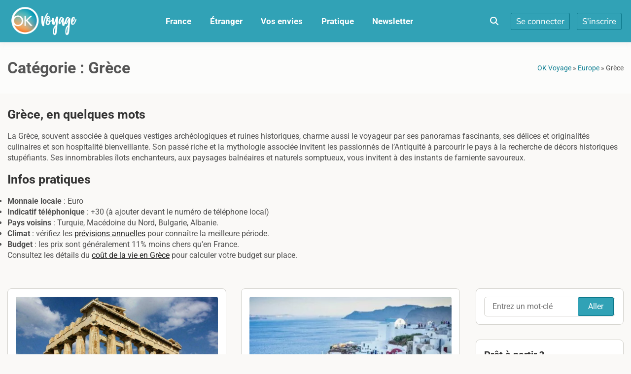

--- FILE ---
content_type: text/html; charset=UTF-8
request_url: https://www.okvoyage.com/europe/grece/
body_size: 155543
content:
<!doctype html>
<html lang="fr-FR" class="no-js light-mode">
<head><meta charset="UTF-8"><script>if(navigator.userAgent.match(/MSIE|Internet Explorer/i)||navigator.userAgent.match(/Trident\/7\..*?rv:11/i)){var href=document.location.href;if(!href.match(/[?&]nowprocket/)){if(href.indexOf("?")==-1){if(href.indexOf("#")==-1){document.location.href=href+"?nowprocket=1"}else{document.location.href=href.replace("#","?nowprocket=1#")}}else{if(href.indexOf("#")==-1){document.location.href=href+"&nowprocket=1"}else{document.location.href=href.replace("#","&nowprocket=1#")}}}}</script><script>(()=>{class RocketLazyLoadScripts{constructor(){this.v="2.0.4",this.userEvents=["keydown","keyup","mousedown","mouseup","mousemove","mouseover","mouseout","touchmove","touchstart","touchend","touchcancel","wheel","click","dblclick","input"],this.attributeEvents=["onblur","onclick","oncontextmenu","ondblclick","onfocus","onmousedown","onmouseenter","onmouseleave","onmousemove","onmouseout","onmouseover","onmouseup","onmousewheel","onscroll","onsubmit"]}async t(){this.i(),this.o(),/iP(ad|hone)/.test(navigator.userAgent)&&this.h(),this.u(),this.l(this),this.m(),this.k(this),this.p(this),this._(),await Promise.all([this.R(),this.L()]),this.lastBreath=Date.now(),this.S(this),this.P(),this.D(),this.O(),this.M(),await this.C(this.delayedScripts.normal),await this.C(this.delayedScripts.defer),await this.C(this.delayedScripts.async),await this.T(),await this.F(),await this.j(),await this.A(),window.dispatchEvent(new Event("rocket-allScriptsLoaded")),this.everythingLoaded=!0,this.lastTouchEnd&&await new Promise(t=>setTimeout(t,500-Date.now()+this.lastTouchEnd)),this.I(),this.H(),this.U(),this.W()}i(){this.CSPIssue=sessionStorage.getItem("rocketCSPIssue"),document.addEventListener("securitypolicyviolation",t=>{this.CSPIssue||"script-src-elem"!==t.violatedDirective||"data"!==t.blockedURI||(this.CSPIssue=!0,sessionStorage.setItem("rocketCSPIssue",!0))},{isRocket:!0})}o(){window.addEventListener("pageshow",t=>{this.persisted=t.persisted,this.realWindowLoadedFired=!0},{isRocket:!0}),window.addEventListener("pagehide",()=>{this.onFirstUserAction=null},{isRocket:!0})}h(){let t;function e(e){t=e}window.addEventListener("touchstart",e,{isRocket:!0}),window.addEventListener("touchend",function i(o){o.changedTouches[0]&&t.changedTouches[0]&&Math.abs(o.changedTouches[0].pageX-t.changedTouches[0].pageX)<10&&Math.abs(o.changedTouches[0].pageY-t.changedTouches[0].pageY)<10&&o.timeStamp-t.timeStamp<200&&(window.removeEventListener("touchstart",e,{isRocket:!0}),window.removeEventListener("touchend",i,{isRocket:!0}),"INPUT"===o.target.tagName&&"text"===o.target.type||(o.target.dispatchEvent(new TouchEvent("touchend",{target:o.target,bubbles:!0})),o.target.dispatchEvent(new MouseEvent("mouseover",{target:o.target,bubbles:!0})),o.target.dispatchEvent(new PointerEvent("click",{target:o.target,bubbles:!0,cancelable:!0,detail:1,clientX:o.changedTouches[0].clientX,clientY:o.changedTouches[0].clientY})),event.preventDefault()))},{isRocket:!0})}q(t){this.userActionTriggered||("mousemove"!==t.type||this.firstMousemoveIgnored?"keyup"===t.type||"mouseover"===t.type||"mouseout"===t.type||(this.userActionTriggered=!0,this.onFirstUserAction&&this.onFirstUserAction()):this.firstMousemoveIgnored=!0),"click"===t.type&&t.preventDefault(),t.stopPropagation(),t.stopImmediatePropagation(),"touchstart"===this.lastEvent&&"touchend"===t.type&&(this.lastTouchEnd=Date.now()),"click"===t.type&&(this.lastTouchEnd=0),this.lastEvent=t.type,t.composedPath&&t.composedPath()[0].getRootNode()instanceof ShadowRoot&&(t.rocketTarget=t.composedPath()[0]),this.savedUserEvents.push(t)}u(){this.savedUserEvents=[],this.userEventHandler=this.q.bind(this),this.userEvents.forEach(t=>window.addEventListener(t,this.userEventHandler,{passive:!1,isRocket:!0})),document.addEventListener("visibilitychange",this.userEventHandler,{isRocket:!0})}U(){this.userEvents.forEach(t=>window.removeEventListener(t,this.userEventHandler,{passive:!1,isRocket:!0})),document.removeEventListener("visibilitychange",this.userEventHandler,{isRocket:!0}),this.savedUserEvents.forEach(t=>{(t.rocketTarget||t.target).dispatchEvent(new window[t.constructor.name](t.type,t))})}m(){const t="return false",e=Array.from(this.attributeEvents,t=>"data-rocket-"+t),i="["+this.attributeEvents.join("],[")+"]",o="[data-rocket-"+this.attributeEvents.join("],[data-rocket-")+"]",s=(e,i,o)=>{o&&o!==t&&(e.setAttribute("data-rocket-"+i,o),e["rocket"+i]=new Function("event",o),e.setAttribute(i,t))};new MutationObserver(t=>{for(const n of t)"attributes"===n.type&&(n.attributeName.startsWith("data-rocket-")||this.everythingLoaded?n.attributeName.startsWith("data-rocket-")&&this.everythingLoaded&&this.N(n.target,n.attributeName.substring(12)):s(n.target,n.attributeName,n.target.getAttribute(n.attributeName))),"childList"===n.type&&n.addedNodes.forEach(t=>{if(t.nodeType===Node.ELEMENT_NODE)if(this.everythingLoaded)for(const i of[t,...t.querySelectorAll(o)])for(const t of i.getAttributeNames())e.includes(t)&&this.N(i,t.substring(12));else for(const e of[t,...t.querySelectorAll(i)])for(const t of e.getAttributeNames())this.attributeEvents.includes(t)&&s(e,t,e.getAttribute(t))})}).observe(document,{subtree:!0,childList:!0,attributeFilter:[...this.attributeEvents,...e]})}I(){this.attributeEvents.forEach(t=>{document.querySelectorAll("[data-rocket-"+t+"]").forEach(e=>{this.N(e,t)})})}N(t,e){const i=t.getAttribute("data-rocket-"+e);i&&(t.setAttribute(e,i),t.removeAttribute("data-rocket-"+e))}k(t){Object.defineProperty(HTMLElement.prototype,"onclick",{get(){return this.rocketonclick||null},set(e){this.rocketonclick=e,this.setAttribute(t.everythingLoaded?"onclick":"data-rocket-onclick","this.rocketonclick(event)")}})}S(t){function e(e,i){let o=e[i];e[i]=null,Object.defineProperty(e,i,{get:()=>o,set(s){t.everythingLoaded?o=s:e["rocket"+i]=o=s}})}e(document,"onreadystatechange"),e(window,"onload"),e(window,"onpageshow");try{Object.defineProperty(document,"readyState",{get:()=>t.rocketReadyState,set(e){t.rocketReadyState=e},configurable:!0}),document.readyState="loading"}catch(t){console.log("WPRocket DJE readyState conflict, bypassing")}}l(t){this.originalAddEventListener=EventTarget.prototype.addEventListener,this.originalRemoveEventListener=EventTarget.prototype.removeEventListener,this.savedEventListeners=[],EventTarget.prototype.addEventListener=function(e,i,o){o&&o.isRocket||!t.B(e,this)&&!t.userEvents.includes(e)||t.B(e,this)&&!t.userActionTriggered||e.startsWith("rocket-")||t.everythingLoaded?t.originalAddEventListener.call(this,e,i,o):(t.savedEventListeners.push({target:this,remove:!1,type:e,func:i,options:o}),"mouseenter"!==e&&"mouseleave"!==e||t.originalAddEventListener.call(this,e,t.savedUserEvents.push,o))},EventTarget.prototype.removeEventListener=function(e,i,o){o&&o.isRocket||!t.B(e,this)&&!t.userEvents.includes(e)||t.B(e,this)&&!t.userActionTriggered||e.startsWith("rocket-")||t.everythingLoaded?t.originalRemoveEventListener.call(this,e,i,o):t.savedEventListeners.push({target:this,remove:!0,type:e,func:i,options:o})}}J(t,e){this.savedEventListeners=this.savedEventListeners.filter(i=>{let o=i.type,s=i.target||window;return e!==o||t!==s||(this.B(o,s)&&(i.type="rocket-"+o),this.$(i),!1)})}H(){EventTarget.prototype.addEventListener=this.originalAddEventListener,EventTarget.prototype.removeEventListener=this.originalRemoveEventListener,this.savedEventListeners.forEach(t=>this.$(t))}$(t){t.remove?this.originalRemoveEventListener.call(t.target,t.type,t.func,t.options):this.originalAddEventListener.call(t.target,t.type,t.func,t.options)}p(t){let e;function i(e){return t.everythingLoaded?e:e.split(" ").map(t=>"load"===t||t.startsWith("load.")?"rocket-jquery-load":t).join(" ")}function o(o){function s(e){const s=o.fn[e];o.fn[e]=o.fn.init.prototype[e]=function(){return this[0]===window&&t.userActionTriggered&&("string"==typeof arguments[0]||arguments[0]instanceof String?arguments[0]=i(arguments[0]):"object"==typeof arguments[0]&&Object.keys(arguments[0]).forEach(t=>{const e=arguments[0][t];delete arguments[0][t],arguments[0][i(t)]=e})),s.apply(this,arguments),this}}if(o&&o.fn&&!t.allJQueries.includes(o)){const e={DOMContentLoaded:[],"rocket-DOMContentLoaded":[]};for(const t in e)document.addEventListener(t,()=>{e[t].forEach(t=>t())},{isRocket:!0});o.fn.ready=o.fn.init.prototype.ready=function(i){function s(){parseInt(o.fn.jquery)>2?setTimeout(()=>i.bind(document)(o)):i.bind(document)(o)}return"function"==typeof i&&(t.realDomReadyFired?!t.userActionTriggered||t.fauxDomReadyFired?s():e["rocket-DOMContentLoaded"].push(s):e.DOMContentLoaded.push(s)),o([])},s("on"),s("one"),s("off"),t.allJQueries.push(o)}e=o}t.allJQueries=[],o(window.jQuery),Object.defineProperty(window,"jQuery",{get:()=>e,set(t){o(t)}})}P(){const t=new Map;document.write=document.writeln=function(e){const i=document.currentScript,o=document.createRange(),s=i.parentElement;let n=t.get(i);void 0===n&&(n=i.nextSibling,t.set(i,n));const c=document.createDocumentFragment();o.setStart(c,0),c.appendChild(o.createContextualFragment(e)),s.insertBefore(c,n)}}async R(){return new Promise(t=>{this.userActionTriggered?t():this.onFirstUserAction=t})}async L(){return new Promise(t=>{document.addEventListener("DOMContentLoaded",()=>{this.realDomReadyFired=!0,t()},{isRocket:!0})})}async j(){return this.realWindowLoadedFired?Promise.resolve():new Promise(t=>{window.addEventListener("load",t,{isRocket:!0})})}M(){this.pendingScripts=[];this.scriptsMutationObserver=new MutationObserver(t=>{for(const e of t)e.addedNodes.forEach(t=>{"SCRIPT"!==t.tagName||t.noModule||t.isWPRocket||this.pendingScripts.push({script:t,promise:new Promise(e=>{const i=()=>{const i=this.pendingScripts.findIndex(e=>e.script===t);i>=0&&this.pendingScripts.splice(i,1),e()};t.addEventListener("load",i,{isRocket:!0}),t.addEventListener("error",i,{isRocket:!0}),setTimeout(i,1e3)})})})}),this.scriptsMutationObserver.observe(document,{childList:!0,subtree:!0})}async F(){await this.X(),this.pendingScripts.length?(await this.pendingScripts[0].promise,await this.F()):this.scriptsMutationObserver.disconnect()}D(){this.delayedScripts={normal:[],async:[],defer:[]},document.querySelectorAll("script[type$=rocketlazyloadscript]").forEach(t=>{t.hasAttribute("data-rocket-src")?t.hasAttribute("async")&&!1!==t.async?this.delayedScripts.async.push(t):t.hasAttribute("defer")&&!1!==t.defer||"module"===t.getAttribute("data-rocket-type")?this.delayedScripts.defer.push(t):this.delayedScripts.normal.push(t):this.delayedScripts.normal.push(t)})}async _(){await this.L();let t=[];document.querySelectorAll("script[type$=rocketlazyloadscript][data-rocket-src]").forEach(e=>{let i=e.getAttribute("data-rocket-src");if(i&&!i.startsWith("data:")){i.startsWith("//")&&(i=location.protocol+i);try{const o=new URL(i).origin;o!==location.origin&&t.push({src:o,crossOrigin:e.crossOrigin||"module"===e.getAttribute("data-rocket-type")})}catch(t){}}}),t=[...new Map(t.map(t=>[JSON.stringify(t),t])).values()],this.Y(t,"preconnect")}async G(t){if(await this.K(),!0!==t.noModule||!("noModule"in HTMLScriptElement.prototype))return new Promise(e=>{let i;function o(){(i||t).setAttribute("data-rocket-status","executed"),e()}try{if(navigator.userAgent.includes("Firefox/")||""===navigator.vendor||this.CSPIssue)i=document.createElement("script"),[...t.attributes].forEach(t=>{let e=t.nodeName;"type"!==e&&("data-rocket-type"===e&&(e="type"),"data-rocket-src"===e&&(e="src"),i.setAttribute(e,t.nodeValue))}),t.text&&(i.text=t.text),t.nonce&&(i.nonce=t.nonce),i.hasAttribute("src")?(i.addEventListener("load",o,{isRocket:!0}),i.addEventListener("error",()=>{i.setAttribute("data-rocket-status","failed-network"),e()},{isRocket:!0}),setTimeout(()=>{i.isConnected||e()},1)):(i.text=t.text,o()),i.isWPRocket=!0,t.parentNode.replaceChild(i,t);else{const i=t.getAttribute("data-rocket-type"),s=t.getAttribute("data-rocket-src");i?(t.type=i,t.removeAttribute("data-rocket-type")):t.removeAttribute("type"),t.addEventListener("load",o,{isRocket:!0}),t.addEventListener("error",i=>{this.CSPIssue&&i.target.src.startsWith("data:")?(console.log("WPRocket: CSP fallback activated"),t.removeAttribute("src"),this.G(t).then(e)):(t.setAttribute("data-rocket-status","failed-network"),e())},{isRocket:!0}),s?(t.fetchPriority="high",t.removeAttribute("data-rocket-src"),t.src=s):t.src="data:text/javascript;base64,"+window.btoa(unescape(encodeURIComponent(t.text)))}}catch(i){t.setAttribute("data-rocket-status","failed-transform"),e()}});t.setAttribute("data-rocket-status","skipped")}async C(t){const e=t.shift();return e?(e.isConnected&&await this.G(e),this.C(t)):Promise.resolve()}O(){this.Y([...this.delayedScripts.normal,...this.delayedScripts.defer,...this.delayedScripts.async],"preload")}Y(t,e){this.trash=this.trash||[];let i=!0;var o=document.createDocumentFragment();t.forEach(t=>{const s=t.getAttribute&&t.getAttribute("data-rocket-src")||t.src;if(s&&!s.startsWith("data:")){const n=document.createElement("link");n.href=s,n.rel=e,"preconnect"!==e&&(n.as="script",n.fetchPriority=i?"high":"low"),t.getAttribute&&"module"===t.getAttribute("data-rocket-type")&&(n.crossOrigin=!0),t.crossOrigin&&(n.crossOrigin=t.crossOrigin),t.integrity&&(n.integrity=t.integrity),t.nonce&&(n.nonce=t.nonce),o.appendChild(n),this.trash.push(n),i=!1}}),document.head.appendChild(o)}W(){this.trash.forEach(t=>t.remove())}async T(){try{document.readyState="interactive"}catch(t){}this.fauxDomReadyFired=!0;try{await this.K(),this.J(document,"readystatechange"),document.dispatchEvent(new Event("rocket-readystatechange")),await this.K(),document.rocketonreadystatechange&&document.rocketonreadystatechange(),await this.K(),this.J(document,"DOMContentLoaded"),document.dispatchEvent(new Event("rocket-DOMContentLoaded")),await this.K(),this.J(window,"DOMContentLoaded"),window.dispatchEvent(new Event("rocket-DOMContentLoaded"))}catch(t){console.error(t)}}async A(){try{document.readyState="complete"}catch(t){}try{await this.K(),this.J(document,"readystatechange"),document.dispatchEvent(new Event("rocket-readystatechange")),await this.K(),document.rocketonreadystatechange&&document.rocketonreadystatechange(),await this.K(),this.J(window,"load"),window.dispatchEvent(new Event("rocket-load")),await this.K(),window.rocketonload&&window.rocketonload(),await this.K(),this.allJQueries.forEach(t=>t(window).trigger("rocket-jquery-load")),await this.K(),this.J(window,"pageshow");const t=new Event("rocket-pageshow");t.persisted=this.persisted,window.dispatchEvent(t),await this.K(),window.rocketonpageshow&&window.rocketonpageshow({persisted:this.persisted})}catch(t){console.error(t)}}async K(){Date.now()-this.lastBreath>45&&(await this.X(),this.lastBreath=Date.now())}async X(){return document.hidden?new Promise(t=>setTimeout(t)):new Promise(t=>requestAnimationFrame(t))}B(t,e){return e===document&&"readystatechange"===t||(e===document&&"DOMContentLoaded"===t||(e===window&&"DOMContentLoaded"===t||(e===window&&"load"===t||e===window&&"pageshow"===t)))}static run(){(new RocketLazyLoadScripts).t()}}RocketLazyLoadScripts.run()})();</script>
		
	<meta name="viewport" content="width=device-width, initial-scale=1, minimum-scale=1">
	<link rel="profile" href="https://gmpg.org/xfn/11">

	<link rel="dns-prefetch" href="//tracker.wpserveur.net"><meta name='robots' content='index, follow, max-image-preview:large, max-snippet:-1, max-video-preview:-1' />

	<!-- This site is optimized with the Yoast SEO plugin v26.7 - https://yoast.com/wordpress/plugins/seo/ -->
	<title>Grèce : Blog et Guide de voyage sur OKvoyage</title>
<link data-rocket-prefetch href="https://securepubads.g.doubleclick.net" rel="dns-prefetch">
<link data-rocket-prefetch href="https://www.gstatic.com" rel="dns-prefetch">
<link data-rocket-prefetch href="https://scripts.stay22.com" rel="dns-prefetch">
<link data-rocket-prefetch href="https://tracker.wpserveur.net" rel="dns-prefetch">
<link data-rocket-prefetch href="https://fonts.googleapis.com" rel="dns-prefetch">
<link data-rocket-prefetch href="https://use.fontawesome.com" rel="dns-prefetch">
<link data-rocket-prefetch href="https://api-cdn.shutterstock.com" rel="dns-prefetch">
<link data-rocket-prefetch href="https://cache.consentframework.com" rel="dns-prefetch">
<link data-rocket-prefetch href="https://choices.consentframework.com" rel="dns-prefetch">
<link data-rocket-prefetch href="https://www.googletagmanager.com" rel="dns-prefetch">
<link data-rocket-prefetch href="https://scripts.opti-digital.com" rel="dns-prefetch">
<link data-rocket-prefetch href="https://www.google.com" rel="dns-prefetch">
<link data-rocket-preload as="style" href="https://fonts.googleapis.com/css?family=Nunito%20Sans%3Aital%2Cwght%400%2C200%3B0%2C300%3B0%2C400%3B0%2C600%3B0%2C700%3B0%2C800%3B0%2C900%3B1%2C200%3B1%2C1.0.0%2C400%3B1%2C600&#038;display=swap" rel="preload">
<link href="https://fonts.googleapis.com/css?family=Nunito%20Sans%3Aital%2Cwght%400%2C200%3B0%2C300%3B0%2C400%3B0%2C600%3B0%2C700%3B0%2C800%3B0%2C900%3B1%2C200%3B1%2C1.0.0%2C400%3B1%2C600&#038;display=swap" media="print" onload="this.media=&#039;all&#039;" rel="stylesheet">
<style id="wpr-usedcss">@font-face{font-display:swap}img:is([sizes=auto i],[sizes^="auto," i]){contain-intrinsic-size:3000px 1500px}:where(.wp-block-button__link){border-radius:9999px;box-shadow:none;padding:calc(.667em + 2px) calc(1.333em + 2px);text-decoration:none}:root :where(.wp-block-button .wp-block-button__link.is-style-outline),:root :where(.wp-block-button.is-style-outline>.wp-block-button__link){border:2px solid;padding:.667em 1.333em}:root :where(.wp-block-button .wp-block-button__link.is-style-outline:not(.has-text-color)),:root :where(.wp-block-button.is-style-outline>.wp-block-button__link:not(.has-text-color)){color:currentColor}:root :where(.wp-block-button .wp-block-button__link.is-style-outline:not(.has-background)),:root :where(.wp-block-button.is-style-outline>.wp-block-button__link:not(.has-background)){background-color:initial;background-image:none}:where(.wp-block-calendar table:not(.has-background) th){background:#ddd}:where(.wp-block-columns){margin-bottom:1.75em}:where(.wp-block-columns.has-background){padding:1.25em 2.375em}:where(.wp-block-post-comments input[type=submit]){border:none}:where(.wp-block-cover-image:not(.has-text-color)),:where(.wp-block-cover:not(.has-text-color)){color:#fff}:where(.wp-block-cover-image.is-light:not(.has-text-color)),:where(.wp-block-cover.is-light:not(.has-text-color)){color:#000}:root :where(.wp-block-cover h1:not(.has-text-color)),:root :where(.wp-block-cover h2:not(.has-text-color)),:root :where(.wp-block-cover h3:not(.has-text-color)),:root :where(.wp-block-cover h4:not(.has-text-color)),:root :where(.wp-block-cover h5:not(.has-text-color)),:root :where(.wp-block-cover h6:not(.has-text-color)),:root :where(.wp-block-cover p:not(.has-text-color)){color:inherit}:where(.wp-block-file){margin-bottom:1.5em}:where(.wp-block-file__button){border-radius:2em;display:inline-block;padding:.5em 1em}:where(.wp-block-file__button):where(a):active,:where(.wp-block-file__button):where(a):focus,:where(.wp-block-file__button):where(a):hover,:where(.wp-block-file__button):where(a):visited{box-shadow:none;color:#fff;opacity:.85;text-decoration:none}:where(.wp-block-form-input__input){font-size:1em;margin-bottom:.5em;padding:0 .5em}:where(.wp-block-form-input__input)[type=date],:where(.wp-block-form-input__input)[type=datetime-local],:where(.wp-block-form-input__input)[type=datetime],:where(.wp-block-form-input__input)[type=email],:where(.wp-block-form-input__input)[type=month],:where(.wp-block-form-input__input)[type=number],:where(.wp-block-form-input__input)[type=password],:where(.wp-block-form-input__input)[type=search],:where(.wp-block-form-input__input)[type=tel],:where(.wp-block-form-input__input)[type=text],:where(.wp-block-form-input__input)[type=time],:where(.wp-block-form-input__input)[type=url],:where(.wp-block-form-input__input)[type=week]{border-style:solid;border-width:1px;line-height:2;min-height:2em}:where(.wp-block-group.wp-block-group-is-layout-constrained){position:relative}:root :where(.wp-block-image.is-style-rounded img,.wp-block-image .is-style-rounded img){border-radius:9999px}:where(.wp-block-latest-comments:not([style*=line-height] .wp-block-latest-comments__comment)){line-height:1.1}:where(.wp-block-latest-comments:not([style*=line-height] .wp-block-latest-comments__comment-excerpt p)){line-height:1.8}:root :where(.wp-block-latest-posts.is-grid){padding:0}:root :where(.wp-block-latest-posts.wp-block-latest-posts__list){padding-left:0}ol,ul{box-sizing:border-box}:root :where(.wp-block-list.has-background){padding:1.25em 2.375em}:where(.wp-block-navigation.has-background .wp-block-navigation-item a:not(.wp-element-button)),:where(.wp-block-navigation.has-background .wp-block-navigation-submenu a:not(.wp-element-button)){padding:.5em 1em}:where(.wp-block-navigation .wp-block-navigation__submenu-container .wp-block-navigation-item a:not(.wp-element-button)),:where(.wp-block-navigation .wp-block-navigation__submenu-container .wp-block-navigation-submenu a:not(.wp-element-button)),:where(.wp-block-navigation .wp-block-navigation__submenu-container .wp-block-navigation-submenu button.wp-block-navigation-item__content),:where(.wp-block-navigation .wp-block-navigation__submenu-container .wp-block-pages-list__item button.wp-block-navigation-item__content){padding:.5em 1em}:root :where(p.has-background){padding:1.25em 2.375em}:where(p.has-text-color:not(.has-link-color)) a{color:inherit}:where(.wp-block-post-comments-form input:not([type=submit])),:where(.wp-block-post-comments-form textarea){border:1px solid #949494;font-family:inherit;font-size:1em}:where(.wp-block-post-comments-form input:where(:not([type=submit]):not([type=checkbox]))),:where(.wp-block-post-comments-form textarea){padding:calc(.667em + 2px)}:where(.wp-block-post-excerpt){box-sizing:border-box;margin-bottom:var(--wp--style--block-gap);margin-top:var(--wp--style--block-gap)}:where(.wp-block-preformatted.has-background){padding:1.25em 2.375em}:where(.wp-block-search__button){border:1px solid #ccc;padding:6px 10px}:where(.wp-block-search__input){appearance:none;border:1px solid #949494;flex-grow:1;font-family:inherit;font-size:inherit;font-style:inherit;font-weight:inherit;letter-spacing:inherit;line-height:inherit;margin-left:0;margin-right:0;min-width:3rem;padding:8px;text-decoration:unset!important;text-transform:inherit}:where(.wp-block-search__button-inside .wp-block-search__inside-wrapper){background-color:#fff;border:1px solid #949494;box-sizing:border-box;padding:4px}:where(.wp-block-search__button-inside .wp-block-search__inside-wrapper) .wp-block-search__input{border:none;border-radius:0;padding:0 4px}:where(.wp-block-search__button-inside .wp-block-search__inside-wrapper) .wp-block-search__input:focus{outline:0}:where(.wp-block-search__button-inside .wp-block-search__inside-wrapper) :where(.wp-block-search__button){padding:4px 8px}:root :where(.wp-block-separator.is-style-dots){height:auto;line-height:1;text-align:center}:root :where(.wp-block-separator.is-style-dots):before{color:currentColor;content:"···";font-family:serif;font-size:1.5em;letter-spacing:2em;padding-left:2em}:root :where(.wp-block-site-logo.is-style-rounded){border-radius:9999px}:where(.wp-block-social-links:not(.is-style-logos-only)) .wp-social-link{background-color:#f0f0f0;color:#444}:where(.wp-block-social-links:not(.is-style-logos-only)) .wp-social-link-amazon{background-color:#f90;color:#fff}:where(.wp-block-social-links:not(.is-style-logos-only)) .wp-social-link-bandcamp{background-color:#1ea0c3;color:#fff}:where(.wp-block-social-links:not(.is-style-logos-only)) .wp-social-link-behance{background-color:#0757fe;color:#fff}:where(.wp-block-social-links:not(.is-style-logos-only)) .wp-social-link-bluesky{background-color:#0a7aff;color:#fff}:where(.wp-block-social-links:not(.is-style-logos-only)) .wp-social-link-codepen{background-color:#1e1f26;color:#fff}:where(.wp-block-social-links:not(.is-style-logos-only)) .wp-social-link-deviantart{background-color:#02e49b;color:#fff}:where(.wp-block-social-links:not(.is-style-logos-only)) .wp-social-link-discord{background-color:#5865f2;color:#fff}:where(.wp-block-social-links:not(.is-style-logos-only)) .wp-social-link-dribbble{background-color:#e94c89;color:#fff}:where(.wp-block-social-links:not(.is-style-logos-only)) .wp-social-link-dropbox{background-color:#4280ff;color:#fff}:where(.wp-block-social-links:not(.is-style-logos-only)) .wp-social-link-etsy{background-color:#f45800;color:#fff}:where(.wp-block-social-links:not(.is-style-logos-only)) .wp-social-link-facebook{background-color:#0866ff;color:#fff}:where(.wp-block-social-links:not(.is-style-logos-only)) .wp-social-link-fivehundredpx{background-color:#000;color:#fff}:where(.wp-block-social-links:not(.is-style-logos-only)) .wp-social-link-flickr{background-color:#0461dd;color:#fff}:where(.wp-block-social-links:not(.is-style-logos-only)) .wp-social-link-foursquare{background-color:#e65678;color:#fff}:where(.wp-block-social-links:not(.is-style-logos-only)) .wp-social-link-github{background-color:#24292d;color:#fff}:where(.wp-block-social-links:not(.is-style-logos-only)) .wp-social-link-goodreads{background-color:#eceadd;color:#382110}:where(.wp-block-social-links:not(.is-style-logos-only)) .wp-social-link-google{background-color:#ea4434;color:#fff}:where(.wp-block-social-links:not(.is-style-logos-only)) .wp-social-link-gravatar{background-color:#1d4fc4;color:#fff}:where(.wp-block-social-links:not(.is-style-logos-only)) .wp-social-link-instagram{background-color:#f00075;color:#fff}:where(.wp-block-social-links:not(.is-style-logos-only)) .wp-social-link-lastfm{background-color:#e21b24;color:#fff}:where(.wp-block-social-links:not(.is-style-logos-only)) .wp-social-link-linkedin{background-color:#0d66c2;color:#fff}:where(.wp-block-social-links:not(.is-style-logos-only)) .wp-social-link-mastodon{background-color:#3288d4;color:#fff}:where(.wp-block-social-links:not(.is-style-logos-only)) .wp-social-link-medium{background-color:#000;color:#fff}:where(.wp-block-social-links:not(.is-style-logos-only)) .wp-social-link-meetup{background-color:#f6405f;color:#fff}:where(.wp-block-social-links:not(.is-style-logos-only)) .wp-social-link-patreon{background-color:#000;color:#fff}:where(.wp-block-social-links:not(.is-style-logos-only)) .wp-social-link-pinterest{background-color:#e60122;color:#fff}:where(.wp-block-social-links:not(.is-style-logos-only)) .wp-social-link-pocket{background-color:#ef4155;color:#fff}:where(.wp-block-social-links:not(.is-style-logos-only)) .wp-social-link-reddit{background-color:#ff4500;color:#fff}:where(.wp-block-social-links:not(.is-style-logos-only)) .wp-social-link-skype{background-color:#0478d7;color:#fff}:where(.wp-block-social-links:not(.is-style-logos-only)) .wp-social-link-snapchat{background-color:#fefc00;color:#fff;stroke:#000}:where(.wp-block-social-links:not(.is-style-logos-only)) .wp-social-link-soundcloud{background-color:#ff5600;color:#fff}:where(.wp-block-social-links:not(.is-style-logos-only)) .wp-social-link-spotify{background-color:#1bd760;color:#fff}:where(.wp-block-social-links:not(.is-style-logos-only)) .wp-social-link-telegram{background-color:#2aabee;color:#fff}:where(.wp-block-social-links:not(.is-style-logos-only)) .wp-social-link-threads{background-color:#000;color:#fff}:where(.wp-block-social-links:not(.is-style-logos-only)) .wp-social-link-tiktok{background-color:#000;color:#fff}:where(.wp-block-social-links:not(.is-style-logos-only)) .wp-social-link-tumblr{background-color:#011835;color:#fff}:where(.wp-block-social-links:not(.is-style-logos-only)) .wp-social-link-twitch{background-color:#6440a4;color:#fff}:where(.wp-block-social-links:not(.is-style-logos-only)) .wp-social-link-twitter{background-color:#1da1f2;color:#fff}:where(.wp-block-social-links:not(.is-style-logos-only)) .wp-social-link-vimeo{background-color:#1eb7ea;color:#fff}:where(.wp-block-social-links:not(.is-style-logos-only)) .wp-social-link-vk{background-color:#4680c2;color:#fff}:where(.wp-block-social-links:not(.is-style-logos-only)) .wp-social-link-wordpress{background-color:#3499cd;color:#fff}:where(.wp-block-social-links:not(.is-style-logos-only)) .wp-social-link-whatsapp{background-color:#25d366;color:#fff}:where(.wp-block-social-links:not(.is-style-logos-only)) .wp-social-link-x{background-color:#000;color:#fff}:where(.wp-block-social-links:not(.is-style-logos-only)) .wp-social-link-yelp{background-color:#d32422;color:#fff}:where(.wp-block-social-links:not(.is-style-logos-only)) .wp-social-link-youtube{background-color:red;color:#fff}:where(.wp-block-social-links.is-style-logos-only) .wp-social-link{background:0 0}:where(.wp-block-social-links.is-style-logos-only) .wp-social-link svg{height:1.25em;width:1.25em}:where(.wp-block-social-links.is-style-logos-only) .wp-social-link-amazon{color:#f90}:where(.wp-block-social-links.is-style-logos-only) .wp-social-link-bandcamp{color:#1ea0c3}:where(.wp-block-social-links.is-style-logos-only) .wp-social-link-behance{color:#0757fe}:where(.wp-block-social-links.is-style-logos-only) .wp-social-link-bluesky{color:#0a7aff}:where(.wp-block-social-links.is-style-logos-only) .wp-social-link-codepen{color:#1e1f26}:where(.wp-block-social-links.is-style-logos-only) .wp-social-link-deviantart{color:#02e49b}:where(.wp-block-social-links.is-style-logos-only) .wp-social-link-discord{color:#5865f2}:where(.wp-block-social-links.is-style-logos-only) .wp-social-link-dribbble{color:#e94c89}:where(.wp-block-social-links.is-style-logos-only) .wp-social-link-dropbox{color:#4280ff}:where(.wp-block-social-links.is-style-logos-only) .wp-social-link-etsy{color:#f45800}:where(.wp-block-social-links.is-style-logos-only) .wp-social-link-facebook{color:#0866ff}:where(.wp-block-social-links.is-style-logos-only) .wp-social-link-fivehundredpx{color:#000}:where(.wp-block-social-links.is-style-logos-only) .wp-social-link-flickr{color:#0461dd}:where(.wp-block-social-links.is-style-logos-only) .wp-social-link-foursquare{color:#e65678}:where(.wp-block-social-links.is-style-logos-only) .wp-social-link-github{color:#24292d}:where(.wp-block-social-links.is-style-logos-only) .wp-social-link-goodreads{color:#382110}:where(.wp-block-social-links.is-style-logos-only) .wp-social-link-google{color:#ea4434}:where(.wp-block-social-links.is-style-logos-only) .wp-social-link-gravatar{color:#1d4fc4}:where(.wp-block-social-links.is-style-logos-only) .wp-social-link-instagram{color:#f00075}:where(.wp-block-social-links.is-style-logos-only) .wp-social-link-lastfm{color:#e21b24}:where(.wp-block-social-links.is-style-logos-only) .wp-social-link-linkedin{color:#0d66c2}:where(.wp-block-social-links.is-style-logos-only) .wp-social-link-mastodon{color:#3288d4}:where(.wp-block-social-links.is-style-logos-only) .wp-social-link-medium{color:#000}:where(.wp-block-social-links.is-style-logos-only) .wp-social-link-meetup{color:#f6405f}:where(.wp-block-social-links.is-style-logos-only) .wp-social-link-patreon{color:#000}:where(.wp-block-social-links.is-style-logos-only) .wp-social-link-pinterest{color:#e60122}:where(.wp-block-social-links.is-style-logos-only) .wp-social-link-pocket{color:#ef4155}:where(.wp-block-social-links.is-style-logos-only) .wp-social-link-reddit{color:#ff4500}:where(.wp-block-social-links.is-style-logos-only) .wp-social-link-skype{color:#0478d7}:where(.wp-block-social-links.is-style-logos-only) .wp-social-link-snapchat{color:#fff;stroke:#000}:where(.wp-block-social-links.is-style-logos-only) .wp-social-link-soundcloud{color:#ff5600}:where(.wp-block-social-links.is-style-logos-only) .wp-social-link-spotify{color:#1bd760}:where(.wp-block-social-links.is-style-logos-only) .wp-social-link-telegram{color:#2aabee}:where(.wp-block-social-links.is-style-logos-only) .wp-social-link-threads{color:#000}:where(.wp-block-social-links.is-style-logos-only) .wp-social-link-tiktok{color:#000}:where(.wp-block-social-links.is-style-logos-only) .wp-social-link-tumblr{color:#011835}:where(.wp-block-social-links.is-style-logos-only) .wp-social-link-twitch{color:#6440a4}:where(.wp-block-social-links.is-style-logos-only) .wp-social-link-twitter{color:#1da1f2}:where(.wp-block-social-links.is-style-logos-only) .wp-social-link-vimeo{color:#1eb7ea}:where(.wp-block-social-links.is-style-logos-only) .wp-social-link-vk{color:#4680c2}:where(.wp-block-social-links.is-style-logos-only) .wp-social-link-whatsapp{color:#25d366}:where(.wp-block-social-links.is-style-logos-only) .wp-social-link-wordpress{color:#3499cd}:where(.wp-block-social-links.is-style-logos-only) .wp-social-link-x{color:#000}:where(.wp-block-social-links.is-style-logos-only) .wp-social-link-yelp{color:#d32422}:where(.wp-block-social-links.is-style-logos-only) .wp-social-link-youtube{color:red}:root :where(.wp-block-social-links .wp-social-link a){padding:.25em}:root :where(.wp-block-social-links.is-style-logos-only .wp-social-link a){padding:0}:root :where(.wp-block-social-links.is-style-pill-shape .wp-social-link a){padding-left:.6666666667em;padding-right:.6666666667em}:root :where(.wp-block-tag-cloud.is-style-outline){display:flex;flex-wrap:wrap;gap:1ch}:root :where(.wp-block-tag-cloud.is-style-outline a){border:1px solid;font-size:unset!important;margin-right:0;padding:1ch 2ch;text-decoration:none!important}:root :where(.wp-block-table-of-contents){box-sizing:border-box}:where(.wp-block-term-description){box-sizing:border-box;margin-bottom:var(--wp--style--block-gap);margin-top:var(--wp--style--block-gap)}:where(pre.wp-block-verse){font-family:inherit}.entry-content{counter-reset:footnotes}:root{--wp-block-synced-color:#7a00df;--wp-block-synced-color--rgb:122,0,223;--wp-bound-block-color:var(--wp-block-synced-color);--wp-editor-canvas-background:#ddd;--wp-admin-theme-color:#007cba;--wp-admin-theme-color--rgb:0,124,186;--wp-admin-theme-color-darker-10:#006ba1;--wp-admin-theme-color-darker-10--rgb:0,107,160.5;--wp-admin-theme-color-darker-20:#005a87;--wp-admin-theme-color-darker-20--rgb:0,90,135;--wp-admin-border-width-focus:2px}@media (min-resolution:192dpi){:root{--wp-admin-border-width-focus:1.5px}}:root{--wp--preset--font-size--normal:16px;--wp--preset--font-size--huge:42px}.screen-reader-text{border:0;clip-path:inset(50%);height:1px;margin:-1px;overflow:hidden;padding:0;position:absolute;width:1px;word-wrap:normal!important}.screen-reader-text:focus{background-color:#ddd;clip-path:none;color:#444;display:block;font-size:1em;height:auto;left:5px;line-height:normal;padding:15px 23px 14px;text-decoration:none;top:5px;width:auto;z-index:100000}html :where(.has-border-color){border-style:solid}html :where([style*=border-top-color]){border-top-style:solid}html :where([style*=border-right-color]){border-right-style:solid}html :where([style*=border-bottom-color]){border-bottom-style:solid}html :where([style*=border-left-color]){border-left-style:solid}html :where([style*=border-width]){border-style:solid}html :where([style*=border-top-width]){border-top-style:solid}html :where([style*=border-right-width]){border-right-style:solid}html :where([style*=border-bottom-width]){border-bottom-style:solid}html :where([style*=border-left-width]){border-left-style:solid}html :where(img[class*=wp-image-]){height:auto;max-width:100%}:where(figure){margin:0 0 1em}html :where(.is-position-sticky){--wp-admin--admin-bar--position-offset:var(--wp-admin--admin-bar--height,0px)}@media screen and (max-width:600px){html :where(.is-position-sticky){--wp-admin--admin-bar--position-offset:0px}}:root :where(.wp-block-image figcaption){color:#555;font-size:13px;text-align:center}:where(.wp-block-group.has-background){padding:1.25em 2.375em}:root :where(.wp-block-template-part.has-background){margin-bottom:0;margin-top:0;padding:1.25em 2.375em}.buddypress_object_nav .bp-navs{background:#0000;clear:both;overflow:hidden}.buddypress_object_nav .bp-navs ul{margin:0;padding:0}.buddypress_object_nav .bp-navs ul li{list-style:none;margin:0}.buddypress_object_nav .bp-navs ul li a,.buddypress_object_nav .bp-navs ul li span{border:0;display:block;padding:5px 10px;text-decoration:none}.buddypress_object_nav .bp-navs ul li .count{background:#eaeaea;border:1px solid #ccc;border-radius:50%;color:#555;display:inline-block;font-size:12px;margin-left:2px;padding:3px 6px;text-align:center;vertical-align:middle}.buddypress_object_nav .bp-navs ul li a .count:empty{display:none}.buddypress_object_nav .bp-navs ul li.last select{max-width:185px}.buddypress_object_nav .bp-navs ul li.current a,.buddypress_object_nav .bp-navs ul li.selected a{color:#333;opacity:1}.buddypress_object_nav .bp-navs ul li.current a .count,.buddypress_object_nav .bp-navs ul li.selected a .count{background-color:#fff}.buddypress_object_nav .bp-navs ul li.dynamic a .count,.buddypress_object_nav .bp-navs ul li.dynamic.current a .count,.buddypress_object_nav .bp-navs ul li.dynamic.selected a .count{background-color:#5087e5;border:0;color:#fafafa}.buddypress_object_nav .bp-navs ul li.dynamic a:hover .count{background-color:#5087e5;border:0;color:#fff}@font-face{font-family:Roboto;font-style:normal;font-weight:400;font-stretch:100%;font-display:swap;src:url(https://fonts.gstatic.com/s/roboto/v50/KFO7CnqEu92Fr1ME7kSn66aGLdTylUAMaxKUBGEe.woff2) format('woff2');unicode-range:U+0001-000C,U+000E-001F,U+007F-009F,U+20DD-20E0,U+20E2-20E4,U+2150-218F,U+2190,U+2192,U+2194-2199,U+21AF,U+21E6-21F0,U+21F3,U+2218-2219,U+2299,U+22C4-22C6,U+2300-243F,U+2440-244A,U+2460-24FF,U+25A0-27BF,U+2800-28FF,U+2921-2922,U+2981,U+29BF,U+29EB,U+2B00-2BFF,U+4DC0-4DFF,U+FFF9-FFFB,U+10140-1018E,U+10190-1019C,U+101A0,U+101D0-101FD,U+102E0-102FB,U+10E60-10E7E,U+1D2C0-1D2D3,U+1D2E0-1D37F,U+1F000-1F0FF,U+1F100-1F1AD,U+1F1E6-1F1FF,U+1F30D-1F30F,U+1F315,U+1F31C,U+1F31E,U+1F320-1F32C,U+1F336,U+1F378,U+1F37D,U+1F382,U+1F393-1F39F,U+1F3A7-1F3A8,U+1F3AC-1F3AF,U+1F3C2,U+1F3C4-1F3C6,U+1F3CA-1F3CE,U+1F3D4-1F3E0,U+1F3ED,U+1F3F1-1F3F3,U+1F3F5-1F3F7,U+1F408,U+1F415,U+1F41F,U+1F426,U+1F43F,U+1F441-1F442,U+1F444,U+1F446-1F449,U+1F44C-1F44E,U+1F453,U+1F46A,U+1F47D,U+1F4A3,U+1F4B0,U+1F4B3,U+1F4B9,U+1F4BB,U+1F4BF,U+1F4C8-1F4CB,U+1F4D6,U+1F4DA,U+1F4DF,U+1F4E3-1F4E6,U+1F4EA-1F4ED,U+1F4F7,U+1F4F9-1F4FB,U+1F4FD-1F4FE,U+1F503,U+1F507-1F50B,U+1F50D,U+1F512-1F513,U+1F53E-1F54A,U+1F54F-1F5FA,U+1F610,U+1F650-1F67F,U+1F687,U+1F68D,U+1F691,U+1F694,U+1F698,U+1F6AD,U+1F6B2,U+1F6B9-1F6BA,U+1F6BC,U+1F6C6-1F6CF,U+1F6D3-1F6D7,U+1F6E0-1F6EA,U+1F6F0-1F6F3,U+1F6F7-1F6FC,U+1F700-1F7FF,U+1F800-1F80B,U+1F810-1F847,U+1F850-1F859,U+1F860-1F887,U+1F890-1F8AD,U+1F8B0-1F8BB,U+1F8C0-1F8C1,U+1F900-1F90B,U+1F93B,U+1F946,U+1F984,U+1F996,U+1F9E9,U+1FA00-1FA6F,U+1FA70-1FA7C,U+1FA80-1FA89,U+1FA8F-1FAC6,U+1FACE-1FADC,U+1FADF-1FAE9,U+1FAF0-1FAF8,U+1FB00-1FBFF}@font-face{font-family:Roboto;font-style:normal;font-weight:400;font-stretch:100%;font-display:swap;src:url(https://fonts.gstatic.com/s/roboto/v50/KFO7CnqEu92Fr1ME7kSn66aGLdTylUAMa3yUBA.woff2) format('woff2');unicode-range:U+0000-00FF,U+0131,U+0152-0153,U+02BB-02BC,U+02C6,U+02DA,U+02DC,U+0304,U+0308,U+0329,U+2000-206F,U+20AC,U+2122,U+2191,U+2193,U+2212,U+2215,U+FEFF,U+FFFD}@font-face{font-family:Roboto;font-style:normal;font-weight:700;font-stretch:100%;font-display:swap;src:url(https://fonts.gstatic.com/s/roboto/v50/KFO7CnqEu92Fr1ME7kSn66aGLdTylUAMaxKUBGEe.woff2) format('woff2');unicode-range:U+0001-000C,U+000E-001F,U+007F-009F,U+20DD-20E0,U+20E2-20E4,U+2150-218F,U+2190,U+2192,U+2194-2199,U+21AF,U+21E6-21F0,U+21F3,U+2218-2219,U+2299,U+22C4-22C6,U+2300-243F,U+2440-244A,U+2460-24FF,U+25A0-27BF,U+2800-28FF,U+2921-2922,U+2981,U+29BF,U+29EB,U+2B00-2BFF,U+4DC0-4DFF,U+FFF9-FFFB,U+10140-1018E,U+10190-1019C,U+101A0,U+101D0-101FD,U+102E0-102FB,U+10E60-10E7E,U+1D2C0-1D2D3,U+1D2E0-1D37F,U+1F000-1F0FF,U+1F100-1F1AD,U+1F1E6-1F1FF,U+1F30D-1F30F,U+1F315,U+1F31C,U+1F31E,U+1F320-1F32C,U+1F336,U+1F378,U+1F37D,U+1F382,U+1F393-1F39F,U+1F3A7-1F3A8,U+1F3AC-1F3AF,U+1F3C2,U+1F3C4-1F3C6,U+1F3CA-1F3CE,U+1F3D4-1F3E0,U+1F3ED,U+1F3F1-1F3F3,U+1F3F5-1F3F7,U+1F408,U+1F415,U+1F41F,U+1F426,U+1F43F,U+1F441-1F442,U+1F444,U+1F446-1F449,U+1F44C-1F44E,U+1F453,U+1F46A,U+1F47D,U+1F4A3,U+1F4B0,U+1F4B3,U+1F4B9,U+1F4BB,U+1F4BF,U+1F4C8-1F4CB,U+1F4D6,U+1F4DA,U+1F4DF,U+1F4E3-1F4E6,U+1F4EA-1F4ED,U+1F4F7,U+1F4F9-1F4FB,U+1F4FD-1F4FE,U+1F503,U+1F507-1F50B,U+1F50D,U+1F512-1F513,U+1F53E-1F54A,U+1F54F-1F5FA,U+1F610,U+1F650-1F67F,U+1F687,U+1F68D,U+1F691,U+1F694,U+1F698,U+1F6AD,U+1F6B2,U+1F6B9-1F6BA,U+1F6BC,U+1F6C6-1F6CF,U+1F6D3-1F6D7,U+1F6E0-1F6EA,U+1F6F0-1F6F3,U+1F6F7-1F6FC,U+1F700-1F7FF,U+1F800-1F80B,U+1F810-1F847,U+1F850-1F859,U+1F860-1F887,U+1F890-1F8AD,U+1F8B0-1F8BB,U+1F8C0-1F8C1,U+1F900-1F90B,U+1F93B,U+1F946,U+1F984,U+1F996,U+1F9E9,U+1FA00-1FA6F,U+1FA70-1FA7C,U+1FA80-1FA89,U+1FA8F-1FAC6,U+1FACE-1FADC,U+1FADF-1FAE9,U+1FAF0-1FAF8,U+1FB00-1FBFF}@font-face{font-family:Roboto;font-style:normal;font-weight:700;font-stretch:100%;font-display:swap;src:url(https://fonts.gstatic.com/s/roboto/v50/KFO7CnqEu92Fr1ME7kSn66aGLdTylUAMa3yUBA.woff2) format('woff2');unicode-range:U+0000-00FF,U+0131,U+0152-0153,U+02BB-02BC,U+02C6,U+02DA,U+02DC,U+0304,U+0308,U+0329,U+2000-206F,U+20AC,U+2122,U+2191,U+2193,U+2212,U+2215,U+FEFF,U+FFFD}.Widget_widgetBody__36I7-[lang=th]{font-family:'Noto Sans',sans-serif}.Widget_widgetBody__36I7-[lang=ko]{font-family:'Noto Sans KR',sans-serif}.Widget_widgetBody__36I7-[lang=ja]{font-family:'Noto Sans JP',sans-serif}.Widget_widgetBody__36I7-[lang=zh]{font-family:'Noto Sans SC',sans-serif}.Widget_widgetBody__36I7-[lang=zh-Hant],.Widget_widgetBody__36I7-[lang=zh-hant]{font-family:'Noto Sans TC',sans-serif}.Widget_widgetBody__36I7-{font-family:Roboto,sans-serif;position:relative}.Error_container__1cM0o{background:#fff;border:1px solid rgba(12,18,28,.12);border-radius:5px;padding:20px 15px;font-family:inherit}.Error_container__1cM0o .Error_title__ZIWIM{margin:0;color:rgba(12,18,28,.87);font-size:20px;line-height:26px}.Error_container__1cM0o .Error_subtitle__1Q_qe{margin-top:8px;color:rgba(12,18,28,.6);font-size:14px;line-height:20px}.ImageDetailsPage_bold-font-size__375-N,.ImageDetailsPage_detailsContainer__1EVom .ImageDetailsPage_buttonsContainer__1MXr2 .ImageDetailsPage_buttonLabel__2iqLx,.ImageDetailsPage_detailsContainer__1EVom .ImageDetailsPage_description__2k-9Y{font-size:14px;font-weight:700}.ImageDetailsPage_detailsContainer__1EVom,.ImageDetailsPage_imageContainer__1b5lT{border:1px solid rgba(12,18,28,.12);border-radius:8px}.ImageDetailsPage_imageContainer__1b5lT{-webkit-align-items:center;align-items:center;display:-webkit-flex;display:flex;-webkit-justify-content:center;justify-content:center;margin-bottom:20px;min-height:370px;overflow:hidden}.ImageDetailsPage_imageContainer__1b5lT img{max-height:370px;width:auto}.ImageDetailsPage_detailsContainer__1EVom{display:-webkit-flex;display:flex;-webkit-flex-direction:column;flex-direction:column;height:100%;-webkit-justify-content:space-between;justify-content:space-between;min-height:0}.ImageDetailsPage_detailsContainer__1EVom .ImageDetailsPage_assetDetailsContainer__1ADCt{background:#f3f4f5;border-top-left-radius:6px;border-top-right-radius:6px;padding:15px 25px}.ImageDetailsPage_detailsContainer__1EVom .ImageDetailsPage_stockPhotoText__1OJM1{color:rgba(12,18,28,.6);font-size:14px}.ImageDetailsPage_detailsContainer__1EVom .ImageDetailsPage_description__2k-9Y{margin:10px 0}.ImageDetailsPage_detailsContainer__1EVom .ImageDetailsPage_buttonsContainer__1MXr2{padding:16px 24px 8px}.ImageDetailsPage_detailsContainer__1EVom .ImageDetailsPage_buttonsContainer__1MXr2 .ImageDetailsPage_buttonLabel__2iqLx{height:26px;line-height:26px;text-align:center}.ImageDetailsPage_detailsContainer__1EVom .ImageDetailsPage_buttonsContainer__1MXr2 .ImageDetailsPage_ctabutton__1BzVw{background-color:#fff;border-radius:24px;cursor:pointer;height:48px;margin:0 auto 8px;width:100%;border:1px solid #292f38;-webkit-align-items:center;align-items:center;display:-webkit-flex;display:flex;-webkit-justify-content:center;justify-content:center}.ImageDetailsPage_detailsContainer__1EVom .ImageDetailsPage_buttonsContainer__1MXr2 .ImageDetailsPage_ctabutton__1BzVw img{margin-right:15px}.ImageDetailsPage_row__1s4wE{padding-top:25px}.Breadcrumbs_breadcrumbContainer__3VgjP{padding-top:20px;padding-bottom:20px}.Breadcrumbs_breadcrumbContainer__3VgjP .Breadcrumbs_breadcrumbArrow__Fa94U{margin-right:10px;margin-left:10px}.Breadcrumbs_breadcrumbContainer__3VgjP a{text-decoration:none}.Breadcrumbs_breadcrumbContainer__3VgjP .Breadcrumbs_text__L7WWx{cursor:pointer}.Breadcrumbs_breadcrumbContainer__3VgjP,.Breadcrumbs_breadcrumbContainer__3VgjP a{color:#0070f0;font-size:14px}.Flexboxgrid_stretch-full-width__gPAmO{width:100vw;position:relative;left:50%;right:50%;margin-left:-50vw;margin-right:-50vw}.Flexboxgrid_stretch-full-width__gPAmO.Flexboxgrid_col__3w5ni{padding-left:0;padding-right:0}.Flexboxgrid_row__rSV76{box-sizing:border-box;display:-webkit-flex;display:flex;-webkit-flex:0 1 auto;flex:0 1 auto;-webkit-flex-flow:row wrap;flex-flow:row wrap;margin-right:-.25rem;margin-left:-.25rem}.Flexboxgrid_row__rSV76.Flexboxgrid_reverse__1L52r{-webkit-flex-direction:row-reverse;flex-direction:row-reverse}.Flexboxgrid_col__3w5ni{box-sizing:border-box;-webkit-flex:0 0 auto;flex:0 0 auto;padding-right:.25rem;padding-left:.25rem}.Flexboxgrid_col__3w5ni.Flexboxgrid_reverse__1L52r{-webkit-flex-direction:column-reverse;flex-direction:column-reverse}@media (min-width:0){.Flexboxgrid_start-xxxs__2LkXM{-webkit-justify-content:flex-start;justify-content:flex-start;text-align:start}.Flexboxgrid_center-xxxs__2Pla-{-webkit-justify-content:center;justify-content:center;text-align:center}.Flexboxgrid_end-xxxs__qo-wE{-webkit-justify-content:flex-end;justify-content:flex-end;text-align:end}.Flexboxgrid_top-xxxs__ESgE-{-webkit-align-items:flex-start;align-items:flex-start}.Flexboxgrid_middle-xxxs__2S451{-webkit-align-items:center;align-items:center}.Flexboxgrid_bottom-xxxs__1NDnf{-webkit-align-items:flex-end;align-items:flex-end}.Flexboxgrid_around-xxxs__Gy99j{-webkit-justify-content:space-around;justify-content:space-around}.Flexboxgrid_between-xxxs__3lhQn{-webkit-justify-content:space-between;justify-content:space-between}.Flexboxgrid_first-xxxs__VBuTb{-webkit-order:-1;order:-1}.Flexboxgrid_last-xxxs__1cn-e{-webkit-order:1;order:1}.Flexboxgrid_col-xxxs-offset-0__10CP4{margin-left:0}.Flexboxgrid_col-xxxs__IzGNQ{-webkit-flex-grow:1;flex-grow:1;-webkit-flex-basis:0;flex-basis:0;max-width:100%}.Flexboxgrid_col-xxxs-1__B1Kt5{-webkit-flex-basis:8.33333%;flex-basis:8.33333%;max-width:8.33333%}.Flexboxgrid_col-xxxs-offset-1__1eiiP{margin-left:8.33333%}.Flexboxgrid_col-xxxs-2__3J4X2{-webkit-flex-basis:16.66667%;flex-basis:16.66667%;max-width:16.66667%}.Flexboxgrid_col-xxxs-offset-2__25uEh{margin-left:16.66667%}.Flexboxgrid_col-xxxs-3__1B01t{-webkit-flex-basis:25%;flex-basis:25%;max-width:25%}.Flexboxgrid_col-xxxs-offset-3__13PuV{margin-left:25%}.Flexboxgrid_col-xxxs-4__2OSoJ{-webkit-flex-basis:33.33333%;flex-basis:33.33333%;max-width:33.33333%}.Flexboxgrid_col-xxxs-offset-4__3cQUT{margin-left:33.33333%}.Flexboxgrid_col-xxxs-5__tRe6P{-webkit-flex-basis:41.66667%;flex-basis:41.66667%;max-width:41.66667%}.Flexboxgrid_col-xxxs-offset-5__2LERY{margin-left:41.66667%}.Flexboxgrid_col-xxxs-6__3uGqa{-webkit-flex-basis:50%;flex-basis:50%;max-width:50%}.Flexboxgrid_col-xxxs-offset-6__uocEd{margin-left:50%}.Flexboxgrid_col-xxxs-7__1LWcH{-webkit-flex-basis:58.33333%;flex-basis:58.33333%;max-width:58.33333%}.Flexboxgrid_col-xxxs-offset-7__2mQS2{margin-left:58.33333%}.Flexboxgrid_col-xxxs-8__3rdKy{-webkit-flex-basis:66.66667%;flex-basis:66.66667%;max-width:66.66667%}.Flexboxgrid_col-xxxs-offset-8__2ZQ1g{margin-left:66.66667%}.Flexboxgrid_col-xxxs-9__3i6NF{-webkit-flex-basis:75%;flex-basis:75%;max-width:75%}.Flexboxgrid_col-xxxs-offset-9__wK58W{margin-left:75%}.Flexboxgrid_col-xxxs-10__2_ylA{-webkit-flex-basis:83.33333%;flex-basis:83.33333%;max-width:83.33333%}.Flexboxgrid_col-xxxs-offset-10__1q62m{margin-left:83.33333%}.Flexboxgrid_col-xxxs-11__324_u{-webkit-flex-basis:91.66667%;flex-basis:91.66667%;max-width:91.66667%}.Flexboxgrid_col-xxxs-offset-11__Xwswh{margin-left:91.66667%}.Flexboxgrid_col-xxxs-12__2AqiR{-webkit-flex-basis:100%;flex-basis:100%;max-width:100%}.Flexboxgrid_col-xxxs-offset-12__3ygNz{margin-left:100%}.Flexboxgrid_col-xxxs-15__OMBSk{-webkit-flex-basis:20%;flex-basis:20%;max-width:20%}.Flexboxgrid_col-xxxs-offset-15__2oJpb{margin-left:20%}.Flexboxgrid_col-xxxs-21__3NEEb{-webkit-flex-basis:14.28571%;flex-basis:14.28571%;max-width:14.28571%}.Flexboxgrid_col-xxxs-offset-21__4aZtC{margin-left:14.28571%}}@media (min-width:30em){.Flexboxgrid_start-xxs__157gR{-webkit-justify-content:flex-start;justify-content:flex-start;text-align:start}.Flexboxgrid_center-xxs__3oWy_{-webkit-justify-content:center;justify-content:center;text-align:center}.Flexboxgrid_end-xxs__NIMeu{-webkit-justify-content:flex-end;justify-content:flex-end;text-align:end}.Flexboxgrid_top-xxs__-qR6J{-webkit-align-items:flex-start;align-items:flex-start}.Flexboxgrid_middle-xxs__15T3M{-webkit-align-items:center;align-items:center}.Flexboxgrid_bottom-xxs__2L9EX{-webkit-align-items:flex-end;align-items:flex-end}.Flexboxgrid_around-xxs__1z4LQ{-webkit-justify-content:space-around;justify-content:space-around}.Flexboxgrid_between-xxs__3PK4P{-webkit-justify-content:space-between;justify-content:space-between}.Flexboxgrid_first-xxs__3TANG{-webkit-order:-1;order:-1}.Flexboxgrid_last-xxs__2Dmfv{-webkit-order:1;order:1}.Flexboxgrid_col-xxs-offset-0__1aHkc{margin-left:0}.Flexboxgrid_col-xxs__1plqs{-webkit-flex-grow:1;flex-grow:1;-webkit-flex-basis:0;flex-basis:0;max-width:100%}.Flexboxgrid_col-xxs-1__1zh_z{-webkit-flex-basis:8.33333%;flex-basis:8.33333%;max-width:8.33333%}.Flexboxgrid_col-xxs-offset-1__prFnZ{margin-left:8.33333%}.Flexboxgrid_col-xxs-2__1Aw4t{-webkit-flex-basis:16.66667%;flex-basis:16.66667%;max-width:16.66667%}.Flexboxgrid_col-xxs-offset-2__2hWnp{margin-left:16.66667%}.Flexboxgrid_col-xxs-3__1i8bf{-webkit-flex-basis:25%;flex-basis:25%;max-width:25%}.Flexboxgrid_col-xxs-offset-3__ZHKiS{margin-left:25%}.Flexboxgrid_col-xxs-4__2TCBv{-webkit-flex-basis:33.33333%;flex-basis:33.33333%;max-width:33.33333%}.Flexboxgrid_col-xxs-offset-4__1yH_T{margin-left:33.33333%}.Flexboxgrid_col-xxs-5__9GV7t{-webkit-flex-basis:41.66667%;flex-basis:41.66667%;max-width:41.66667%}.Flexboxgrid_col-xxs-offset-5__3NjbG{margin-left:41.66667%}.Flexboxgrid_col-xxs-6__20KkE{-webkit-flex-basis:50%;flex-basis:50%;max-width:50%}.Flexboxgrid_col-xxs-offset-6__12nVw{margin-left:50%}.Flexboxgrid_col-xxs-7__POgfw{-webkit-flex-basis:58.33333%;flex-basis:58.33333%;max-width:58.33333%}.Flexboxgrid_col-xxs-offset-7__2HYyg{margin-left:58.33333%}.Flexboxgrid_col-xxs-8__-gaKV{-webkit-flex-basis:66.66667%;flex-basis:66.66667%;max-width:66.66667%}.Flexboxgrid_col-xxs-offset-8__1rRq9{margin-left:66.66667%}.Flexboxgrid_col-xxs-9__k9IEY{-webkit-flex-basis:75%;flex-basis:75%;max-width:75%}.Flexboxgrid_col-xxs-offset-9__2Tqdu{margin-left:75%}.Flexboxgrid_col-xxs-10__2jR1u{-webkit-flex-basis:83.33333%;flex-basis:83.33333%;max-width:83.33333%}.Flexboxgrid_col-xxs-offset-10__uP-ZH{margin-left:83.33333%}.Flexboxgrid_col-xxs-11__2WSC_{-webkit-flex-basis:91.66667%;flex-basis:91.66667%;max-width:91.66667%}.Flexboxgrid_col-xxs-offset-11__xqDv3{margin-left:91.66667%}.Flexboxgrid_col-xxs-12__37nfa{-webkit-flex-basis:100%;flex-basis:100%;max-width:100%}.Flexboxgrid_col-xxs-offset-12__1JDAX{margin-left:100%}.Flexboxgrid_col-xxs-15__1JUeA{-webkit-flex-basis:20%;flex-basis:20%;max-width:20%}.Flexboxgrid_col-xxs-offset-15__3An_B{margin-left:20%}.Flexboxgrid_col-xxs-21__1wGkB{-webkit-flex-basis:14.28571%;flex-basis:14.28571%;max-width:14.28571%}.Flexboxgrid_col-xxs-offset-21__1suXW{margin-left:14.28571%}}@media (min-width:37.5em){.Flexboxgrid_start-xs__2L1ue{-webkit-justify-content:flex-start;justify-content:flex-start;text-align:start}.Flexboxgrid_center-xs__2QRBm{-webkit-justify-content:center;justify-content:center;text-align:center}.Flexboxgrid_end-xs__1-9DD{-webkit-justify-content:flex-end;justify-content:flex-end;text-align:end}.Flexboxgrid_top-xs__1rg4E{-webkit-align-items:flex-start;align-items:flex-start}.Flexboxgrid_middle-xs__3eQze{-webkit-align-items:center;align-items:center}.Flexboxgrid_bottom-xs__e4hHD{-webkit-align-items:flex-end;align-items:flex-end}.Flexboxgrid_around-xs__1f_Eo{-webkit-justify-content:space-around;justify-content:space-around}.Flexboxgrid_between-xs__2g9V7{-webkit-justify-content:space-between;justify-content:space-between}.Flexboxgrid_first-xs__2hgIW{-webkit-order:-1;order:-1}.Flexboxgrid_last-xs__8RmG0{-webkit-order:1;order:1}.Flexboxgrid_col-xs-offset-0__3YQhZ{margin-left:0}.Flexboxgrid_col-xs__2bfXb{-webkit-flex-grow:1;flex-grow:1;-webkit-flex-basis:0;flex-basis:0;max-width:100%}.Flexboxgrid_col-xs-1__1ENTi{-webkit-flex-basis:8.33333%;flex-basis:8.33333%;max-width:8.33333%}.Flexboxgrid_col-xs-offset-1__1V4Kc{margin-left:8.33333%}.Flexboxgrid_col-xs-2__2cYEK{-webkit-flex-basis:16.66667%;flex-basis:16.66667%;max-width:16.66667%}.Flexboxgrid_col-xs-offset-2__35OmL{margin-left:16.66667%}.Flexboxgrid_col-xs-3__3uTat{-webkit-flex-basis:25%;flex-basis:25%;max-width:25%}.Flexboxgrid_col-xs-offset-3__3iPKR{margin-left:25%}.Flexboxgrid_col-xs-4__1txuY{-webkit-flex-basis:33.33333%;flex-basis:33.33333%;max-width:33.33333%}.Flexboxgrid_col-xs-offset-4__r0wmI{margin-left:33.33333%}.Flexboxgrid_col-xs-5__1OGis{-webkit-flex-basis:41.66667%;flex-basis:41.66667%;max-width:41.66667%}.Flexboxgrid_col-xs-offset-5__2zTmo{margin-left:41.66667%}.Flexboxgrid_col-xs-6__htx-L{-webkit-flex-basis:50%;flex-basis:50%;max-width:50%}.Flexboxgrid_col-xs-offset-6__1o972{margin-left:50%}.Flexboxgrid_col-xs-7__dyGbf{-webkit-flex-basis:58.33333%;flex-basis:58.33333%;max-width:58.33333%}.Flexboxgrid_col-xs-offset-7__1e37o{margin-left:58.33333%}.Flexboxgrid_col-xs-8__Oac9h{-webkit-flex-basis:66.66667%;flex-basis:66.66667%;max-width:66.66667%}.Flexboxgrid_col-xs-offset-8__OujZh{margin-left:66.66667%}.Flexboxgrid_col-xs-9__3s1tj{-webkit-flex-basis:75%;flex-basis:75%;max-width:75%}.Flexboxgrid_col-xs-offset-9__3hLcK{margin-left:75%}.Flexboxgrid_col-xs-10__NMxes{-webkit-flex-basis:83.33333%;flex-basis:83.33333%;max-width:83.33333%}.Flexboxgrid_col-xs-offset-10__PU5Uz{margin-left:83.33333%}.Flexboxgrid_col-xs-11__2clB-{-webkit-flex-basis:91.66667%;flex-basis:91.66667%;max-width:91.66667%}.Flexboxgrid_col-xs-offset-11__yePkq{margin-left:91.66667%}.Flexboxgrid_col-xs-12__1ou55{-webkit-flex-basis:100%;flex-basis:100%;max-width:100%}.Flexboxgrid_col-xs-offset-12__3P8-_{margin-left:100%}.Flexboxgrid_col-xs-15__2jXhC{-webkit-flex-basis:20%;flex-basis:20%;max-width:20%}.Flexboxgrid_col-xs-offset-15__3gEa9{margin-left:20%}.Flexboxgrid_col-xs-21__3YKc8{-webkit-flex-basis:14.28571%;flex-basis:14.28571%;max-width:14.28571%}.Flexboxgrid_col-xs-offset-21__1YeaW{margin-left:14.28571%}}@media (min-width:45em){.Flexboxgrid_start-smTablet__gs7pv{-webkit-justify-content:flex-start;justify-content:flex-start;text-align:start}.Flexboxgrid_center-smTablet__2bKpr{-webkit-justify-content:center;justify-content:center;text-align:center}.Flexboxgrid_end-smTablet__1cZcO{-webkit-justify-content:flex-end;justify-content:flex-end;text-align:end}.Flexboxgrid_top-smTablet__1eZzF{-webkit-align-items:flex-start;align-items:flex-start}.Flexboxgrid_middle-smTablet__aRdZf{-webkit-align-items:center;align-items:center}.Flexboxgrid_bottom-smTablet__3_lrq{-webkit-align-items:flex-end;align-items:flex-end}.Flexboxgrid_around-smTablet__1v7dQ{-webkit-justify-content:space-around;justify-content:space-around}.Flexboxgrid_between-smTablet__2TvpP{-webkit-justify-content:space-between;justify-content:space-between}.Flexboxgrid_first-smTablet__32Om7{-webkit-order:-1;order:-1}.Flexboxgrid_last-smTablet__1gkHy{-webkit-order:1;order:1}.Flexboxgrid_col-smTablet-offset-0__oeZgw{margin-left:0}.Flexboxgrid_col-smTablet__rN8HP{-webkit-flex-grow:1;flex-grow:1;-webkit-flex-basis:0;flex-basis:0;max-width:100%}.Flexboxgrid_col-smTablet-1__3OuSD{-webkit-flex-basis:8.33333%;flex-basis:8.33333%;max-width:8.33333%}.Flexboxgrid_col-smTablet-offset-1__IQ-7v{margin-left:8.33333%}.Flexboxgrid_col-smTablet-2__2Vouc{-webkit-flex-basis:16.66667%;flex-basis:16.66667%;max-width:16.66667%}.Flexboxgrid_col-smTablet-offset-2__1Sp1b{margin-left:16.66667%}.Flexboxgrid_col-smTablet-3__AJ3cs{-webkit-flex-basis:25%;flex-basis:25%;max-width:25%}.Flexboxgrid_col-smTablet-offset-3__lmVHy{margin-left:25%}.Flexboxgrid_col-smTablet-4__2JiBW{-webkit-flex-basis:33.33333%;flex-basis:33.33333%;max-width:33.33333%}.Flexboxgrid_col-smTablet-offset-4__VCJG3{margin-left:33.33333%}.Flexboxgrid_col-smTablet-5__1k6TS{-webkit-flex-basis:41.66667%;flex-basis:41.66667%;max-width:41.66667%}.Flexboxgrid_col-smTablet-offset-5__PJmUj{margin-left:41.66667%}.Flexboxgrid_col-smTablet-6__1D6x7{-webkit-flex-basis:50%;flex-basis:50%;max-width:50%}.Flexboxgrid_col-smTablet-offset-6__2pKyC{margin-left:50%}.Flexboxgrid_col-smTablet-7__34CA0{-webkit-flex-basis:58.33333%;flex-basis:58.33333%;max-width:58.33333%}.Flexboxgrid_col-smTablet-offset-7__3Vms1{margin-left:58.33333%}.Flexboxgrid_col-smTablet-8__1YHZC{-webkit-flex-basis:66.66667%;flex-basis:66.66667%;max-width:66.66667%}.Flexboxgrid_col-smTablet-offset-8__kIJHU{margin-left:66.66667%}.Flexboxgrid_col-smTablet-9__3Qj1o{-webkit-flex-basis:75%;flex-basis:75%;max-width:75%}.Flexboxgrid_col-smTablet-offset-9__2iTRj{margin-left:75%}.Flexboxgrid_col-smTablet-10__3_zWR{-webkit-flex-basis:83.33333%;flex-basis:83.33333%;max-width:83.33333%}.Flexboxgrid_col-smTablet-offset-10__3xTgt{margin-left:83.33333%}.Flexboxgrid_col-smTablet-11__31aMn{-webkit-flex-basis:91.66667%;flex-basis:91.66667%;max-width:91.66667%}.Flexboxgrid_col-smTablet-offset-11__JjXrL{margin-left:91.66667%}.Flexboxgrid_col-smTablet-12__3Rlm7{-webkit-flex-basis:100%;flex-basis:100%;max-width:100%}.Flexboxgrid_col-smTablet-offset-12__3i8ph{margin-left:100%}.Flexboxgrid_col-smTablet-15__x6EXJ{-webkit-flex-basis:20%;flex-basis:20%;max-width:20%}.Flexboxgrid_col-smTablet-offset-15__J6owQ{margin-left:20%}.Flexboxgrid_col-smTablet-21__2SWQh{-webkit-flex-basis:14.28571%;flex-basis:14.28571%;max-width:14.28571%}.Flexboxgrid_col-smTablet-offset-21__2rYgr{margin-left:14.28571%}}@media (min-width:52.5em){.Flexboxgrid_start-sm__2oMTS{-webkit-justify-content:flex-start;justify-content:flex-start;text-align:start}.Flexboxgrid_center-sm__2iuvG{-webkit-justify-content:center;justify-content:center;text-align:center}.Flexboxgrid_end-sm__23nrU{-webkit-justify-content:flex-end;justify-content:flex-end;text-align:end}.Flexboxgrid_top-sm__2GrYG{-webkit-align-items:flex-start;align-items:flex-start}.Flexboxgrid_middle-sm__Vepi2{-webkit-align-items:center;align-items:center}.Flexboxgrid_bottom-sm__2bYn6{-webkit-align-items:flex-end;align-items:flex-end}.Flexboxgrid_around-sm__2H8T6{-webkit-justify-content:space-around;justify-content:space-around}.Flexboxgrid_between-sm__1UOMO{-webkit-justify-content:space-between;justify-content:space-between}.Flexboxgrid_first-sm__3ym21{-webkit-order:-1;order:-1}.Flexboxgrid_last-sm__d2P74{-webkit-order:1;order:1}.Flexboxgrid_col-sm-offset-0__3_5kf{margin-left:0}.Flexboxgrid_col-sm__3oYw2{-webkit-flex-grow:1;flex-grow:1;-webkit-flex-basis:0;flex-basis:0;max-width:100%}.Flexboxgrid_col-sm-1__3hdWb{-webkit-flex-basis:8.33333%;flex-basis:8.33333%;max-width:8.33333%}.Flexboxgrid_col-sm-offset-1__2w9L9{margin-left:8.33333%}.Flexboxgrid_col-sm-2__3Jfn-{-webkit-flex-basis:16.66667%;flex-basis:16.66667%;max-width:16.66667%}.Flexboxgrid_col-sm-offset-2__8r1_Q{margin-left:16.66667%}.Flexboxgrid_col-sm-3__2FHcK{-webkit-flex-basis:25%;flex-basis:25%;max-width:25%}.Flexboxgrid_col-sm-offset-3__c-ocp{margin-left:25%}.Flexboxgrid_col-sm-4__4taiq{-webkit-flex-basis:33.33333%;flex-basis:33.33333%;max-width:33.33333%}.Flexboxgrid_col-sm-offset-4__2JJ1_{margin-left:33.33333%}.Flexboxgrid_col-sm-5__JtqM6{-webkit-flex-basis:41.66667%;flex-basis:41.66667%;max-width:41.66667%}.Flexboxgrid_col-sm-offset-5__1Y_Gh{margin-left:41.66667%}.Flexboxgrid_col-sm-6__CxJ8o{-webkit-flex-basis:50%;flex-basis:50%;max-width:50%}.Flexboxgrid_col-sm-offset-6__L8usi{margin-left:50%}.Flexboxgrid_col-sm-7__24emz{-webkit-flex-basis:58.33333%;flex-basis:58.33333%;max-width:58.33333%}.Flexboxgrid_col-sm-offset-7__1MQUK{margin-left:58.33333%}.Flexboxgrid_col-sm-8__1jdfW{-webkit-flex-basis:66.66667%;flex-basis:66.66667%;max-width:66.66667%}.Flexboxgrid_col-sm-offset-8__1ssh4{margin-left:66.66667%}.Flexboxgrid_col-sm-9__2Tu8k{-webkit-flex-basis:75%;flex-basis:75%;max-width:75%}.Flexboxgrid_col-sm-offset-9__2yFyW{margin-left:75%}.Flexboxgrid_col-sm-10__1VNwt{-webkit-flex-basis:83.33333%;flex-basis:83.33333%;max-width:83.33333%}.Flexboxgrid_col-sm-offset-10__2pedx{margin-left:83.33333%}.Flexboxgrid_col-sm-11__yhWVb{-webkit-flex-basis:91.66667%;flex-basis:91.66667%;max-width:91.66667%}.Flexboxgrid_col-sm-offset-11__RyWT2{margin-left:91.66667%}.Flexboxgrid_col-sm-12__1tEXO{-webkit-flex-basis:100%;flex-basis:100%;max-width:100%}.Flexboxgrid_col-sm-offset-12__lATtq{margin-left:100%}.Flexboxgrid_col-sm-15__2lVlL{-webkit-flex-basis:20%;flex-basis:20%;max-width:20%}.Flexboxgrid_col-sm-offset-15__KTws4{margin-left:20%}.Flexboxgrid_col-sm-21__38QLg{-webkit-flex-basis:14.28571%;flex-basis:14.28571%;max-width:14.28571%}.Flexboxgrid_col-sm-offset-21__1LojI{margin-left:14.28571%}}@media (min-width:60em){.ImageDetailsPage_imageContainer__1b5lT{margin-bottom:0}.ImageDetailsPage_detailsContainer__1EVom{min-height:370px}.ImageDetailsPage_detailsContainer__1EVom .ImageDetailsPage_buttonsContainer__1MXr2 .ImageDetailsPage_buttonLabel__2iqLx{font-size:17px}.Flexboxgrid_start-md__2k1PK{-webkit-justify-content:flex-start;justify-content:flex-start;text-align:start}.Flexboxgrid_center-md__3qfL4{-webkit-justify-content:center;justify-content:center;text-align:center}.Flexboxgrid_end-md__3TnTR{-webkit-justify-content:flex-end;justify-content:flex-end;text-align:end}.Flexboxgrid_top-md__1Ia6u{-webkit-align-items:flex-start;align-items:flex-start}.Flexboxgrid_middle-md__379i6{-webkit-align-items:center;align-items:center}.Flexboxgrid_bottom-md__3qVCt{-webkit-align-items:flex-end;align-items:flex-end}.Flexboxgrid_around-md__uYEut{-webkit-justify-content:space-around;justify-content:space-around}.Flexboxgrid_between-md__1PAre{-webkit-justify-content:space-between;justify-content:space-between}.Flexboxgrid_first-md__3dSzP{-webkit-order:-1;order:-1}.Flexboxgrid_last-md__dM-sH{-webkit-order:1;order:1}.Flexboxgrid_col-md-offset-0__1LX5C{margin-left:0}.Flexboxgrid_col-md__2iSjG{-webkit-flex-grow:1;flex-grow:1;-webkit-flex-basis:0;flex-basis:0;max-width:100%}.Flexboxgrid_col-md-1__1OU0c{-webkit-flex-basis:8.33333%;flex-basis:8.33333%;max-width:8.33333%}.Flexboxgrid_col-md-offset-1__1dnAT{margin-left:8.33333%}.Flexboxgrid_col-md-2__1XJ8v{-webkit-flex-basis:16.66667%;flex-basis:16.66667%;max-width:16.66667%}.Flexboxgrid_col-md-offset-2__37Pru{margin-left:16.66667%}.Flexboxgrid_col-md-3__XlBVV{-webkit-flex-basis:25%;flex-basis:25%;max-width:25%}.Flexboxgrid_col-md-offset-3__2hK_x{margin-left:25%}.Flexboxgrid_col-md-4__1dnIC{-webkit-flex-basis:33.33333%;flex-basis:33.33333%;max-width:33.33333%}.Flexboxgrid_col-md-offset-4__1dgAt{margin-left:33.33333%}.Flexboxgrid_col-md-5__Cf_iB{-webkit-flex-basis:41.66667%;flex-basis:41.66667%;max-width:41.66667%}.Flexboxgrid_col-md-offset-5__RiF7V{margin-left:41.66667%}.Flexboxgrid_col-md-6__2lSUo{-webkit-flex-basis:50%;flex-basis:50%;max-width:50%}.Flexboxgrid_col-md-offset-6__P3rvI{margin-left:50%}.Flexboxgrid_col-md-7__1Jaav{-webkit-flex-basis:58.33333%;flex-basis:58.33333%;max-width:58.33333%}.Flexboxgrid_col-md-offset-7__3nh9d{margin-left:58.33333%}.Flexboxgrid_col-md-8__2CBzW{-webkit-flex-basis:66.66667%;flex-basis:66.66667%;max-width:66.66667%}.Flexboxgrid_col-md-offset-8__247fI{margin-left:66.66667%}.Flexboxgrid_col-md-9__2f5PV{-webkit-flex-basis:75%;flex-basis:75%;max-width:75%}.Flexboxgrid_col-md-offset-9__1QTvZ{margin-left:75%}.Flexboxgrid_col-md-10__UOEBn{-webkit-flex-basis:83.33333%;flex-basis:83.33333%;max-width:83.33333%}.Flexboxgrid_col-md-offset-10__D1p5l{margin-left:83.33333%}.Flexboxgrid_col-md-11__3SZcd{-webkit-flex-basis:91.66667%;flex-basis:91.66667%;max-width:91.66667%}.Flexboxgrid_col-md-offset-11__2TRdJ{margin-left:91.66667%}.Flexboxgrid_col-md-12__CAGAr{-webkit-flex-basis:100%;flex-basis:100%;max-width:100%}.Flexboxgrid_col-md-offset-12__Y49yC{margin-left:100%}.Flexboxgrid_col-md-15__3TwJi{-webkit-flex-basis:20%;flex-basis:20%;max-width:20%}.Flexboxgrid_col-md-offset-15__2V2dV{margin-left:20%}.Flexboxgrid_col-md-21__3PN3r{-webkit-flex-basis:14.28571%;flex-basis:14.28571%;max-width:14.28571%}.Flexboxgrid_col-md-offset-21__1hqEk{margin-left:14.28571%}}@media (min-width:64em){.Flexboxgrid_start-lgTablet__3Yt79{-webkit-justify-content:flex-start;justify-content:flex-start;text-align:start}.Flexboxgrid_center-lgTablet__uTcY5{-webkit-justify-content:center;justify-content:center;text-align:center}.Flexboxgrid_end-lgTablet__Gh7CN{-webkit-justify-content:flex-end;justify-content:flex-end;text-align:end}.Flexboxgrid_top-lgTablet__kKhh9{-webkit-align-items:flex-start;align-items:flex-start}.Flexboxgrid_middle-lgTablet__2OIpi{-webkit-align-items:center;align-items:center}.Flexboxgrid_bottom-lgTablet__1Y3Ll{-webkit-align-items:flex-end;align-items:flex-end}.Flexboxgrid_around-lgTablet__1nPWB{-webkit-justify-content:space-around;justify-content:space-around}.Flexboxgrid_between-lgTablet__2n9iw{-webkit-justify-content:space-between;justify-content:space-between}.Flexboxgrid_first-lgTablet__d5qEU{-webkit-order:-1;order:-1}.Flexboxgrid_last-lgTablet__1oZzV{-webkit-order:1;order:1}.Flexboxgrid_col-lgTablet-offset-0__2t3i0{margin-left:0}.Flexboxgrid_col-lgTablet__lPH02{-webkit-flex-grow:1;flex-grow:1;-webkit-flex-basis:0;flex-basis:0;max-width:100%}.Flexboxgrid_col-lgTablet-1__10kvc{-webkit-flex-basis:8.33333%;flex-basis:8.33333%;max-width:8.33333%}.Flexboxgrid_col-lgTablet-offset-1__zvgaS{margin-left:8.33333%}.Flexboxgrid_col-lgTablet-2__xLw2A{-webkit-flex-basis:16.66667%;flex-basis:16.66667%;max-width:16.66667%}.Flexboxgrid_col-lgTablet-offset-2__2neLt{margin-left:16.66667%}.Flexboxgrid_col-lgTablet-3__mIcLw{-webkit-flex-basis:25%;flex-basis:25%;max-width:25%}.Flexboxgrid_col-lgTablet-offset-3__1Exey{margin-left:25%}.Flexboxgrid_col-lgTablet-4__1DH3A{-webkit-flex-basis:33.33333%;flex-basis:33.33333%;max-width:33.33333%}.Flexboxgrid_col-lgTablet-offset-4__3dHjm{margin-left:33.33333%}.Flexboxgrid_col-lgTablet-5__2Nmqh{-webkit-flex-basis:41.66667%;flex-basis:41.66667%;max-width:41.66667%}.Flexboxgrid_col-lgTablet-offset-5__2KBUx{margin-left:41.66667%}.Flexboxgrid_col-lgTablet-6__1DBzA{-webkit-flex-basis:50%;flex-basis:50%;max-width:50%}.Flexboxgrid_col-lgTablet-offset-6__1lJLv{margin-left:50%}.Flexboxgrid_col-lgTablet-7__3rsAP{-webkit-flex-basis:58.33333%;flex-basis:58.33333%;max-width:58.33333%}.Flexboxgrid_col-lgTablet-offset-7__2sYHl{margin-left:58.33333%}.Flexboxgrid_col-lgTablet-8__acKtr{-webkit-flex-basis:66.66667%;flex-basis:66.66667%;max-width:66.66667%}.Flexboxgrid_col-lgTablet-offset-8__ayMpO{margin-left:66.66667%}.Flexboxgrid_col-lgTablet-9__3llhb{-webkit-flex-basis:75%;flex-basis:75%;max-width:75%}.Flexboxgrid_col-lgTablet-offset-9__ukSPr{margin-left:75%}.Flexboxgrid_col-lgTablet-10__3s1jE{-webkit-flex-basis:83.33333%;flex-basis:83.33333%;max-width:83.33333%}.Flexboxgrid_col-lgTablet-offset-10__3slNB{margin-left:83.33333%}.Flexboxgrid_col-lgTablet-11__2hJn-{-webkit-flex-basis:91.66667%;flex-basis:91.66667%;max-width:91.66667%}.Flexboxgrid_col-lgTablet-offset-11__2s7Gn{margin-left:91.66667%}.Flexboxgrid_col-lgTablet-12__2l_Qt{-webkit-flex-basis:100%;flex-basis:100%;max-width:100%}.Flexboxgrid_col-lgTablet-offset-12__ZR7mn{margin-left:100%}.Flexboxgrid_col-lgTablet-15__2w7Gc{-webkit-flex-basis:20%;flex-basis:20%;max-width:20%}.Flexboxgrid_col-lgTablet-offset-15__1-Pqv{margin-left:20%}.Flexboxgrid_col-lgTablet-21__2QVGl{-webkit-flex-basis:14.28571%;flex-basis:14.28571%;max-width:14.28571%}.Flexboxgrid_col-lgTablet-offset-21__OCjcb{margin-left:14.28571%}}@media (min-width:80em){.Flexboxgrid_start-lg__12fE_{-webkit-justify-content:flex-start;justify-content:flex-start;text-align:start}.Flexboxgrid_center-lg__1Jj2V{-webkit-justify-content:center;justify-content:center;text-align:center}.Flexboxgrid_end-lg__2gh_a{-webkit-justify-content:flex-end;justify-content:flex-end;text-align:end}.Flexboxgrid_top-lg__18aWQ{-webkit-align-items:flex-start;align-items:flex-start}.Flexboxgrid_middle-lg__1j10i{-webkit-align-items:center;align-items:center}.Flexboxgrid_bottom-lg__1-zxY{-webkit-align-items:flex-end;align-items:flex-end}.Flexboxgrid_around-lg__Jpo18{-webkit-justify-content:space-around;justify-content:space-around}.Flexboxgrid_between-lg__17MrF{-webkit-justify-content:space-between;justify-content:space-between}.Flexboxgrid_first-lg__IlYQE{-webkit-order:-1;order:-1}.Flexboxgrid_last-lg__1bkyu{-webkit-order:1;order:1}.Flexboxgrid_col-lg-offset-0__2k6ai{margin-left:0}.Flexboxgrid_col-lg__1wc7c{-webkit-flex-grow:1;flex-grow:1;-webkit-flex-basis:0;flex-basis:0;max-width:100%}.Flexboxgrid_col-lg-1__2sKOf{-webkit-flex-basis:8.33333%;flex-basis:8.33333%;max-width:8.33333%}.Flexboxgrid_col-lg-offset-1__2FAPa{margin-left:8.33333%}.Flexboxgrid_col-lg-2__2iIYl{-webkit-flex-basis:16.66667%;flex-basis:16.66667%;max-width:16.66667%}.Flexboxgrid_col-lg-offset-2__2Zz6B{margin-left:16.66667%}.Flexboxgrid_col-lg-3__1qewg{-webkit-flex-basis:25%;flex-basis:25%;max-width:25%}.Flexboxgrid_col-lg-offset-3__2uWtN{margin-left:25%}.Flexboxgrid_col-lg-4__2tU8E{-webkit-flex-basis:33.33333%;flex-basis:33.33333%;max-width:33.33333%}.Flexboxgrid_col-lg-offset-4__3NDgK{margin-left:33.33333%}.Flexboxgrid_col-lg-5__1wM9p{-webkit-flex-basis:41.66667%;flex-basis:41.66667%;max-width:41.66667%}.Flexboxgrid_col-lg-offset-5__3zn3a{margin-left:41.66667%}.Flexboxgrid_col-lg-6__ao8qI{-webkit-flex-basis:50%;flex-basis:50%;max-width:50%}.Flexboxgrid_col-lg-offset-6__2Uu0m{margin-left:50%}.Flexboxgrid_col-lg-7__2KW78{-webkit-flex-basis:58.33333%;flex-basis:58.33333%;max-width:58.33333%}.Flexboxgrid_col-lg-offset-7__vzBl9{margin-left:58.33333%}.Flexboxgrid_col-lg-8__piyLm{-webkit-flex-basis:66.66667%;flex-basis:66.66667%;max-width:66.66667%}.Flexboxgrid_col-lg-offset-8__272R5{margin-left:66.66667%}.Flexboxgrid_col-lg-9__3qrKP{-webkit-flex-basis:75%;flex-basis:75%;max-width:75%}.Flexboxgrid_col-lg-offset-9__2M5yL{margin-left:75%}.Flexboxgrid_col-lg-10__1o_z6{-webkit-flex-basis:83.33333%;flex-basis:83.33333%;max-width:83.33333%}.Flexboxgrid_col-lg-offset-10__2PQrR{margin-left:83.33333%}.Flexboxgrid_col-lg-11__86ZRD{-webkit-flex-basis:91.66667%;flex-basis:91.66667%;max-width:91.66667%}.Flexboxgrid_col-lg-offset-11__2QGVm{margin-left:91.66667%}.Flexboxgrid_col-lg-12__1xWkj{-webkit-flex-basis:100%;flex-basis:100%;max-width:100%}.Flexboxgrid_col-lg-offset-12__1yzkr{margin-left:100%}.Flexboxgrid_col-lg-15__3zxWo{-webkit-flex-basis:20%;flex-basis:20%;max-width:20%}.Flexboxgrid_col-lg-offset-15__3NUP2{margin-left:20%}.Flexboxgrid_col-lg-21__1XPhc{-webkit-flex-basis:14.28571%;flex-basis:14.28571%;max-width:14.28571%}.Flexboxgrid_col-lg-offset-21__VCiJ4{margin-left:14.28571%}}@media (min-width:90em){.Flexboxgrid_start-xl__1PRUn{-webkit-justify-content:flex-start;justify-content:flex-start;text-align:start}.Flexboxgrid_center-xl__2ZOiF{-webkit-justify-content:center;justify-content:center;text-align:center}.Flexboxgrid_end-xl__1dHRo{-webkit-justify-content:flex-end;justify-content:flex-end;text-align:end}.Flexboxgrid_top-xl__2dA6W{-webkit-align-items:flex-start;align-items:flex-start}.Flexboxgrid_middle-xl__1qDOl{-webkit-align-items:center;align-items:center}.Flexboxgrid_bottom-xl__3NI1I{-webkit-align-items:flex-end;align-items:flex-end}.Flexboxgrid_around-xl__2R7aX{-webkit-justify-content:space-around;justify-content:space-around}.Flexboxgrid_between-xl__3rf5M{-webkit-justify-content:space-between;justify-content:space-between}.Flexboxgrid_first-xl__2JFVs{-webkit-order:-1;order:-1}.Flexboxgrid_last-xl__3y6Wc{-webkit-order:1;order:1}.Flexboxgrid_col-xl-offset-0__3SPnI{margin-left:0}.Flexboxgrid_col-xl__1gOrb{-webkit-flex-grow:1;flex-grow:1;-webkit-flex-basis:0;flex-basis:0;max-width:100%}.Flexboxgrid_col-xl-1__nkqPB{-webkit-flex-basis:8.33333%;flex-basis:8.33333%;max-width:8.33333%}.Flexboxgrid_col-xl-offset-1__1H6_H{margin-left:8.33333%}.Flexboxgrid_col-xl-2__3JxJx{-webkit-flex-basis:16.66667%;flex-basis:16.66667%;max-width:16.66667%}.Flexboxgrid_col-xl-offset-2__naVnR{margin-left:16.66667%}.Flexboxgrid_col-xl-3__24yE6{-webkit-flex-basis:25%;flex-basis:25%;max-width:25%}.Flexboxgrid_col-xl-offset-3__2838C{margin-left:25%}.Flexboxgrid_col-xl-4__146N3{-webkit-flex-basis:33.33333%;flex-basis:33.33333%;max-width:33.33333%}.Flexboxgrid_col-xl-offset-4__2yoHv{margin-left:33.33333%}.Flexboxgrid_col-xl-5__2Xblo{-webkit-flex-basis:41.66667%;flex-basis:41.66667%;max-width:41.66667%}.Flexboxgrid_col-xl-offset-5__3arCz{margin-left:41.66667%}.Flexboxgrid_col-xl-6__3sT9j{-webkit-flex-basis:50%;flex-basis:50%;max-width:50%}.Flexboxgrid_col-xl-offset-6__V8Pkj{margin-left:50%}.Flexboxgrid_col-xl-7__3hEQ5{-webkit-flex-basis:58.33333%;flex-basis:58.33333%;max-width:58.33333%}.Flexboxgrid_col-xl-offset-7__36heU{margin-left:58.33333%}.Flexboxgrid_col-xl-8__1YUjM{-webkit-flex-basis:66.66667%;flex-basis:66.66667%;max-width:66.66667%}.Flexboxgrid_col-xl-offset-8__2m2Kt{margin-left:66.66667%}.Flexboxgrid_col-xl-9__2lEA_{-webkit-flex-basis:75%;flex-basis:75%;max-width:75%}.Flexboxgrid_col-xl-offset-9__ywsLr{margin-left:75%}.Flexboxgrid_col-xl-10__Z-_B1{-webkit-flex-basis:83.33333%;flex-basis:83.33333%;max-width:83.33333%}.Flexboxgrid_col-xl-offset-10__3jTdK{margin-left:83.33333%}.Flexboxgrid_col-xl-11__3oVQb{-webkit-flex-basis:91.66667%;flex-basis:91.66667%;max-width:91.66667%}.Flexboxgrid_col-xl-offset-11__1tYgS{margin-left:91.66667%}.Flexboxgrid_col-xl-12__1idKA{-webkit-flex-basis:100%;flex-basis:100%;max-width:100%}.Flexboxgrid_col-xl-offset-12__3RxMU{margin-left:100%}.Flexboxgrid_col-xl-15__6daC2{-webkit-flex-basis:20%;flex-basis:20%;max-width:20%}.Flexboxgrid_col-xl-offset-15__15v1y{margin-left:20%}.Flexboxgrid_col-xl-21__3k-fL{-webkit-flex-basis:14.28571%;flex-basis:14.28571%;max-width:14.28571%}.Flexboxgrid_col-xl-offset-21__1-ACM{margin-left:14.28571%}}@media (min-width:100em){.Flexboxgrid_start-xxl__1VBjF{-webkit-justify-content:flex-start;justify-content:flex-start;text-align:start}.Flexboxgrid_center-xxl__3rzrA{-webkit-justify-content:center;justify-content:center;text-align:center}.Flexboxgrid_end-xxl__2R3bz{-webkit-justify-content:flex-end;justify-content:flex-end;text-align:end}.Flexboxgrid_top-xxl__2BZFe{-webkit-align-items:flex-start;align-items:flex-start}.Flexboxgrid_middle-xxl__1tMWB{-webkit-align-items:center;align-items:center}.Flexboxgrid_bottom-xxl__2Id7M{-webkit-align-items:flex-end;align-items:flex-end}.Flexboxgrid_around-xxl__2szHa{-webkit-justify-content:space-around;justify-content:space-around}.Flexboxgrid_between-xxl__lh_7b{-webkit-justify-content:space-between;justify-content:space-between}.Flexboxgrid_first-xxl__22XuB{-webkit-order:-1;order:-1}.Flexboxgrid_last-xxl__3AGXh{-webkit-order:1;order:1}.Flexboxgrid_col-xxl-offset-0__2hN9m{margin-left:0}.Flexboxgrid_col-xxl__1Uy4q{-webkit-flex-grow:1;flex-grow:1;-webkit-flex-basis:0;flex-basis:0;max-width:100%}.Flexboxgrid_col-xxl-1__2zSv_{-webkit-flex-basis:8.33333%;flex-basis:8.33333%;max-width:8.33333%}.Flexboxgrid_col-xxl-offset-1__1aCm9{margin-left:8.33333%}.Flexboxgrid_col-xxl-2__3N9oK{-webkit-flex-basis:16.66667%;flex-basis:16.66667%;max-width:16.66667%}.Flexboxgrid_col-xxl-offset-2__vdw0B{margin-left:16.66667%}.Flexboxgrid_col-xxl-3__3jxD5{-webkit-flex-basis:25%;flex-basis:25%;max-width:25%}.Flexboxgrid_col-xxl-offset-3__1PrxY{margin-left:25%}.Flexboxgrid_col-xxl-4__21XLy{-webkit-flex-basis:33.33333%;flex-basis:33.33333%;max-width:33.33333%}.Flexboxgrid_col-xxl-offset-4__3Cmo0{margin-left:33.33333%}.Flexboxgrid_col-xxl-5__38wir{-webkit-flex-basis:41.66667%;flex-basis:41.66667%;max-width:41.66667%}.Flexboxgrid_col-xxl-offset-5__3OAk2{margin-left:41.66667%}.Flexboxgrid_col-xxl-6__4_5ls{-webkit-flex-basis:50%;flex-basis:50%;max-width:50%}.Flexboxgrid_col-xxl-offset-6__Wuhgy{margin-left:50%}.Flexboxgrid_col-xxl-7__f3rC4{-webkit-flex-basis:58.33333%;flex-basis:58.33333%;max-width:58.33333%}.Flexboxgrid_col-xxl-offset-7__3nLMU{margin-left:58.33333%}.Flexboxgrid_col-xxl-8__3J1zf{-webkit-flex-basis:66.66667%;flex-basis:66.66667%;max-width:66.66667%}.Flexboxgrid_col-xxl-offset-8__1bVpE{margin-left:66.66667%}.Flexboxgrid_col-xxl-9__1oBiK{-webkit-flex-basis:75%;flex-basis:75%;max-width:75%}.Flexboxgrid_col-xxl-offset-9__26weY{margin-left:75%}.Flexboxgrid_col-xxl-10__1grUP{-webkit-flex-basis:83.33333%;flex-basis:83.33333%;max-width:83.33333%}.Flexboxgrid_col-xxl-offset-10__y0QrW{margin-left:83.33333%}.Flexboxgrid_col-xxl-11__3Dvvt{-webkit-flex-basis:91.66667%;flex-basis:91.66667%;max-width:91.66667%}.Flexboxgrid_col-xxl-offset-11__NkG_f{margin-left:91.66667%}.Flexboxgrid_col-xxl-12__pw7b-{-webkit-flex-basis:100%;flex-basis:100%;max-width:100%}.Flexboxgrid_col-xxl-offset-12__2islR{margin-left:100%}.Flexboxgrid_col-xxl-15__2hCA8{-webkit-flex-basis:20%;flex-basis:20%;max-width:20%}.Flexboxgrid_col-xxl-offset-15__2QkId{margin-left:20%}.Flexboxgrid_col-xxl-21__2rlRy{-webkit-flex-basis:14.28571%;flex-basis:14.28571%;max-width:14.28571%}.Flexboxgrid_col-xxl-offset-21__1H9vP{margin-left:14.28571%}}@media (min-width:120em){.Flexboxgrid_start-xxxl__1oqV6{-webkit-justify-content:flex-start;justify-content:flex-start;text-align:start}.Flexboxgrid_center-xxxl__1Ld-O{-webkit-justify-content:center;justify-content:center;text-align:center}.Flexboxgrid_end-xxxl__UVwSg{-webkit-justify-content:flex-end;justify-content:flex-end;text-align:end}.Flexboxgrid_top-xxxl__3NMCX{-webkit-align-items:flex-start;align-items:flex-start}.Flexboxgrid_middle-xxxl__SujrR{-webkit-align-items:center;align-items:center}.Flexboxgrid_bottom-xxxl__2cPFI{-webkit-align-items:flex-end;align-items:flex-end}.Flexboxgrid_around-xxxl__3hMTK{-webkit-justify-content:space-around;justify-content:space-around}.Flexboxgrid_between-xxxl__1K0Pw{-webkit-justify-content:space-between;justify-content:space-between}.Flexboxgrid_first-xxxl__MsZII{-webkit-order:-1;order:-1}.Flexboxgrid_last-xxxl__3-2Nr{-webkit-order:1;order:1}.Flexboxgrid_col-xxxl-offset-0__NzgTI{margin-left:0}.Flexboxgrid_col-xxxl__33THe{-webkit-flex-grow:1;flex-grow:1;-webkit-flex-basis:0;flex-basis:0;max-width:100%}.Flexboxgrid_col-xxxl-1__24ZvU{-webkit-flex-basis:8.33333%;flex-basis:8.33333%;max-width:8.33333%}.Flexboxgrid_col-xxxl-offset-1__2Tf9h{margin-left:8.33333%}.Flexboxgrid_col-xxxl-2__3UZ9t{-webkit-flex-basis:16.66667%;flex-basis:16.66667%;max-width:16.66667%}.Flexboxgrid_col-xxxl-offset-2__2OCu7{margin-left:16.66667%}.Flexboxgrid_col-xxxl-3__3w1jG{-webkit-flex-basis:25%;flex-basis:25%;max-width:25%}.Flexboxgrid_col-xxxl-offset-3__3HMce{margin-left:25%}.Flexboxgrid_col-xxxl-4__q5nhx{-webkit-flex-basis:33.33333%;flex-basis:33.33333%;max-width:33.33333%}.Flexboxgrid_col-xxxl-offset-4__2vcjG{margin-left:33.33333%}.Flexboxgrid_col-xxxl-5__2TzbJ{-webkit-flex-basis:41.66667%;flex-basis:41.66667%;max-width:41.66667%}.Flexboxgrid_col-xxxl-offset-5__31tAo{margin-left:41.66667%}.Flexboxgrid_col-xxxl-6__2cPKc{-webkit-flex-basis:50%;flex-basis:50%;max-width:50%}.Flexboxgrid_col-xxxl-offset-6__2ZDUR{margin-left:50%}.Flexboxgrid_col-xxxl-7__2DC28{-webkit-flex-basis:58.33333%;flex-basis:58.33333%;max-width:58.33333%}.Flexboxgrid_col-xxxl-offset-7__28gRX{margin-left:58.33333%}.Flexboxgrid_col-xxxl-8__3BWNN{-webkit-flex-basis:66.66667%;flex-basis:66.66667%;max-width:66.66667%}.Flexboxgrid_col-xxxl-offset-8__3uYno{margin-left:66.66667%}.Flexboxgrid_col-xxxl-9__2OAlF{-webkit-flex-basis:75%;flex-basis:75%;max-width:75%}.Flexboxgrid_col-xxxl-offset-9__30f05{margin-left:75%}.Flexboxgrid_col-xxxl-10__3VPhM{-webkit-flex-basis:83.33333%;flex-basis:83.33333%;max-width:83.33333%}.Flexboxgrid_col-xxxl-offset-10__3kKDx{margin-left:83.33333%}.Flexboxgrid_col-xxxl-11__3BgmZ{-webkit-flex-basis:91.66667%;flex-basis:91.66667%;max-width:91.66667%}.Flexboxgrid_col-xxxl-offset-11__1Pf9w{margin-left:91.66667%}.Flexboxgrid_col-xxxl-12__2M1Ml{-webkit-flex-basis:100%;flex-basis:100%;max-width:100%}.Flexboxgrid_col-xxxl-offset-12__3Q_rM{margin-left:100%}.Flexboxgrid_col-xxxl-15__2ZtOX{-webkit-flex-basis:20%;flex-basis:20%;max-width:20%}.Flexboxgrid_col-xxxl-offset-15__2lSqa{margin-left:20%}.Flexboxgrid_col-xxxl-21__1afAY{-webkit-flex-basis:14.28571%;flex-basis:14.28571%;max-width:14.28571%}.Flexboxgrid_col-xxxl-offset-21__2suV-{margin-left:14.28571%}}@media (min-width:160em){.Flexboxgrid_start-xxxxl__3SzYH{-webkit-justify-content:flex-start;justify-content:flex-start;text-align:start}.Flexboxgrid_center-xxxxl__1GU4B{-webkit-justify-content:center;justify-content:center;text-align:center}.Flexboxgrid_end-xxxxl__2ZeT7{-webkit-justify-content:flex-end;justify-content:flex-end;text-align:end}.Flexboxgrid_top-xxxxl__wFwxJ{-webkit-align-items:flex-start;align-items:flex-start}.Flexboxgrid_middle-xxxxl__277Nb{-webkit-align-items:center;align-items:center}.Flexboxgrid_bottom-xxxxl__3F8ZJ{-webkit-align-items:flex-end;align-items:flex-end}.Flexboxgrid_around-xxxxl__33IjM{-webkit-justify-content:space-around;justify-content:space-around}.Flexboxgrid_between-xxxxl__b460y{-webkit-justify-content:space-between;justify-content:space-between}.Flexboxgrid_first-xxxxl__3_3Gt{-webkit-order:-1;order:-1}.Flexboxgrid_last-xxxxl__YHh3G{-webkit-order:1;order:1}.Flexboxgrid_col-xxxxl-offset-0__15HnG{margin-left:0}.Flexboxgrid_col-xxxxl__21w7Z{-webkit-flex-grow:1;flex-grow:1;-webkit-flex-basis:0;flex-basis:0;max-width:100%}.Flexboxgrid_col-xxxxl-1__2Zvs8{-webkit-flex-basis:8.33333%;flex-basis:8.33333%;max-width:8.33333%}.Flexboxgrid_col-xxxxl-offset-1__1HVGY{margin-left:8.33333%}.Flexboxgrid_col-xxxxl-2__B5OIU{-webkit-flex-basis:16.66667%;flex-basis:16.66667%;max-width:16.66667%}.Flexboxgrid_col-xxxxl-offset-2__yQ44g{margin-left:16.66667%}.Flexboxgrid_col-xxxxl-3__2xGw1{-webkit-flex-basis:25%;flex-basis:25%;max-width:25%}.Flexboxgrid_col-xxxxl-offset-3__3pTCv{margin-left:25%}.Flexboxgrid_col-xxxxl-4__3mBQo{-webkit-flex-basis:33.33333%;flex-basis:33.33333%;max-width:33.33333%}.Flexboxgrid_col-xxxxl-offset-4__3sLsi{margin-left:33.33333%}.Flexboxgrid_col-xxxxl-5__3yY7b{-webkit-flex-basis:41.66667%;flex-basis:41.66667%;max-width:41.66667%}.Flexboxgrid_col-xxxxl-offset-5__20YcL{margin-left:41.66667%}.Flexboxgrid_col-xxxxl-6__8bhpU{-webkit-flex-basis:50%;flex-basis:50%;max-width:50%}.Flexboxgrid_col-xxxxl-offset-6__3XfUw{margin-left:50%}.Flexboxgrid_col-xxxxl-7__2ewI4{-webkit-flex-basis:58.33333%;flex-basis:58.33333%;max-width:58.33333%}.Flexboxgrid_col-xxxxl-offset-7__dhmon{margin-left:58.33333%}.Flexboxgrid_col-xxxxl-8__vF3UF{-webkit-flex-basis:66.66667%;flex-basis:66.66667%;max-width:66.66667%}.Flexboxgrid_col-xxxxl-offset-8__AHgzo{margin-left:66.66667%}.Flexboxgrid_col-xxxxl-9__3sfdF{-webkit-flex-basis:75%;flex-basis:75%;max-width:75%}.Flexboxgrid_col-xxxxl-offset-9__VQl9e{margin-left:75%}.Flexboxgrid_col-xxxxl-10__1AeKi{-webkit-flex-basis:83.33333%;flex-basis:83.33333%;max-width:83.33333%}.Flexboxgrid_col-xxxxl-offset-10__2tICn{margin-left:83.33333%}.Flexboxgrid_col-xxxxl-11__1OijI{-webkit-flex-basis:91.66667%;flex-basis:91.66667%;max-width:91.66667%}.Flexboxgrid_col-xxxxl-offset-11__1kmLa{margin-left:91.66667%}.Flexboxgrid_col-xxxxl-12__1FRTe{-webkit-flex-basis:100%;flex-basis:100%;max-width:100%}.Flexboxgrid_col-xxxxl-offset-12__32XDr{margin-left:100%}.Flexboxgrid_col-xxxxl-15__3cEAX{-webkit-flex-basis:20%;flex-basis:20%;max-width:20%}.Flexboxgrid_col-xxxxl-offset-15__3Qxwz{margin-left:20%}.Flexboxgrid_col-xxxxl-21__33ugD{-webkit-flex-basis:14.28571%;flex-basis:14.28571%;max-width:14.28571%}.Flexboxgrid_col-xxxxl-offset-21__1Riqa{margin-left:14.28571%}}@media (min-width:52.5em){.Flexboxgrid_row__rSV76{margin-right:-.5rem;margin-left:-.5rem}.Flexboxgrid_row__rSV76.Flexboxgrid_clear-margins__1vdEd{margin-right:-.25rem;margin-left:-.25rem}.Flexboxgrid_col__3w5ni{padding-right:.5rem;padding-left:.5rem}}.Button_ctabutton__1cLj-{border:1px solid #292f38;background-color:#fff;border-radius:24px;cursor:pointer;margin:0 auto 8px;width:100%;-webkit-align-items:center;align-items:center;display:-webkit-flex;display:flex;-webkit-justify-content:center;justify-content:center;color:#000;font-size:18px;font-weight:700;height:48px;line-height:26px}.Button_isPrimary__31ALG{background-color:#f54336;border:none;color:#fff;text-shadow:0 0 4px rgba(0,0,0,.38)}.Button_isPrimary__31ALG:disabled{opacity:.3;cursor:default;pointer-events:none}.SearchIcon_searchIcon__10OI9{width:30px;height:30px;fill:#fff}.SearchBar_inputGroup__1b6Pf{-webkit-align-content:stretch;align-content:stretch;-webkit-align-items:stretch;align-items:stretch;background-color:#fff;border:1px solid rgba(12,18,28,.38);border-radius:8px;box-shadow:0 .125rem .25rem 0 rgba(12,18,28,.12);display:-webkit-flex;display:flex;-webkit-flex-flow:row nowrap;flex-flow:row nowrap;-webkit-justify-content:flex-start;justify-content:flex-start;-webkit-flex:1 1 auto;flex:1 1 auto;min-height:48px;position:relative}.SearchBar_inputGroup__1b6Pf .SearchBar_formControlInput__Dy4Bv{border-top-left-radius:8px;border-bottom-left-radius:8px;border:0;width:95%;padding-left:16px;font-size:.875rem}.SearchBar_inputGroup__1b6Pf .SearchBar_formControlInput__Dy4Bv:focus{box-shadow:none}.SearchBar_searchButton__2QWo2{position:absolute;right:0;height:100%;border:0;padding:0;border-radius:0 7px 7px 0;background-color:#f54336;width:50px;cursor:pointer}.SearchBar_searchContainer__2fIvU{display:-webkit-flex;display:flex}.SearchBar_searchForm__3gt53{width:100%;-webkit-flex:1 1;flex:1 1}.SearchBar_hide__dbT8-{display:none}.FilterDrawer_filterPill__Am3QI{border-radius:4px;height:40px;width:120px;border-style:none;margin:3px;border-color:#f3f4f5;cursor:pointer}.FilterDrawer_active__hLkt3{background:#cacdd2;pointer-events:none}.FilterDrawer_overlay__2eUN2{background:rgba(142,143,145,.5);position:absolute;top:1px;bottom:1px;left:0;width:100%;z-index:1001}.FilterDrawer_filterButtonOverlay__uF3W2{border-radius:4px;height:40px;width:120px;border-style:none;margin:3px;background:#cacdd2}.FilterDrawer_filterButtonWrapper__3xLX8{cursor:pointer;margin-right:10px;background-color:#fff;border-radius:6px;font-size:.875rem;padding-right:16px;padding-left:16px;-webkit-align-items:center;align-items:center;display:-webkit-flex;display:flex;-webkit-justify-content:center;justify-content:center;border:1px solid rgba(12,18,28,.38)}.FilterDrawer_filterButtonWrapper__3xLX8:focus{box-shadow:none}.FilterDrawer_filterButtonWrapper__3xLX8 .FilterDrawer_filterIconText__28o1v{display:none;font-family:Roboto;font-size:15px;color:rgba(12,18,28,.87)}.FilterDrawer_filterButtonWrapper__3xLX8 .FilterDrawer_filterIcon__122l3{color:rgba(12,18,28,.87)}.FilterDrawer_closeButtonContainer__3dH6C{display:-webkit-flex;display:flex;-webkit-justify-content:flex-end;justify-content:flex-end}.FilterDrawer_closeButtonContainer__3dH6C .FilterDrawer_closeButton__2RhWh{cursor:pointer;margin-top:10px;color:rgba(12,18,28,.6);position:relative;float:right;background-color:#fff;border:0;font-size:30px;font-family:Roboto,sans-serif;height:40px;width:40px;margin-right:10px}.FilterDrawer_filterOverlayTitlesWrapper__68AFy{margin-top:15px;margin-bottom:5px}.FilterDrawer_filterDrawer__2ZCxU{padding-left:15px;background-color:#fff;width:280px;height:100%;position:absolute;left:0;top:0;z-index:2147483647}.FilterDrawer_filterOverlayTitles__e3kcl{font-family:Roboto;width:192px;color:rgba(12,18,28,.87);font-size:15px;font-weight:700;height:24px;line-height:23px}.SearchBarDropdown_dropbtn__3sR-Q,.SearchBarDropdown_icon__2b8hL,.SearchBarDropdown_searchIconText__3tkHF{-webkit-align-items:center;align-items:center;display:-webkit-flex;display:flex;-webkit-justify-content:center;justify-content:center}.SearchBarDropdown_searchIconText__3tkHF{font-family:Roboto,sans-serif;font-size:15px;padding-left:6px;white-space:nowrap}.SearchBarDropdown_dropbtn__3sR-Q{cursor:pointer;background-color:#fff;border-bottom-left-radius:15px;border:none;border-right:1px solid rgba(12,18,28,.38);border-top-left-radius:15px;left:15px;text-align:left;display:none;color:#000;font-size:15px;height:48px}.SearchBarDropdown_dropdown__1dPef{position:relative;display:-webkit-flex;display:flex;cursor:pointer}.SearchBarDropdown_dropdownContent__2-Kfi{padding-top:5px;padding-bottom:5px;cursor:pointer;width:180px;background-color:#fff;border-radius:6px;position:absolute;top:100%;left:0;margin-top:8px;min-width:-webkit-min-content;min-width:min-content;z-index:1001;box-shadow:0 4px 12px 0 rgba(0,0,0,.12),inset 0 0 0 1px rgba(12,18,28,.06);font-family:Roboto,sans-serif;font-size:15px;list-style:none;padding-left:0}.SearchBarDropdown_dropdownContent__2-Kfi li{color:#000;display:-webkit-flex;display:flex}.SearchBarDropdown_dropdownContent__2-Kfi li:hover{background-color:#ddd}.SearchBarDropdown_dropdownContent__2-Kfi li button{font-family:Roboto,sans-serif;font-size:15px;display:-webkit-flex;display:flex;background:0 0;border:none;-webkit-align-items:center;align-items:center;width:100%;padding:8px 16px;cursor:pointer}.SearchBarDropdown_hidden__1qud1{visibility:hidden}.SearchBarDropdown_iconText__o0HlD{padding-top:14px;width:100%;color:rgba(12,18,28,.87);font-family:Roboto,sans-serif;font-size:15px}.SearchBarDropdown_icon__2b8hL{padding-right:15px;padding-left:15px;border-right:1px solid rgba(12,18,28,.38)}.SearchBarDropdown_dropdownIcon__-3amA{padding-left:5px;display:-webkit-inline-flex;display:inline-flex}.SearchBarDropdown_dropdownIcon__-3amA,.SearchBarDropdown_dropdownText__3LxZx{width:40px;left:2px;color:rgba(12,18,28,.87)}.SearchBarDropdown_caratDown__3N1hD{padding-left:5px;margin-right:3px}.SearchBarDropdown_dropdownRow__3MFKB{color:rgba(12,18,28,.87);-webkit-align-items:center;align-items:center}@media (min-width:45em){.FilterDrawer_filterButtonWrapper__3xLX8 .FilterDrawer_filterIcon__122l3{padding-right:8px}.FilterDrawer_filterButtonWrapper__3xLX8 .FilterDrawer_filterIconText__28o1v{display:block}.SearchBarDropdown_dropbtn__3sR-Q{display:-webkit-flex;display:flex}.SearchBarDropdown_icon__2b8hL{padding-right:0;border:none}}.RadioBox_subscriptionItem__2QOlB{margin-bottom:10px}.RadioBox_subscriptionItem__2QOlB label{-webkit-align-items:center;align-items:center;cursor:pointer;display:-webkit-flex;display:flex}.RadioBox_subscriptionItem__2QOlB label .RadioBox_radioButtonContainer__2qHUG{-webkit-align-items:center;align-items:center;display:-webkit-flex;display:flex;-webkit-justify-content:center;justify-content:center;-webkit-align-self:flex-start;align-self:flex-start;height:40px;margin-right:16px;width:40px}.RadioBox_subscriptionItem__2QOlB label .RadioBox_radioButtonContainer__2qHUG input[type=radio]{height:16px;width:16px;margin:0;cursor:pointer}.RadioBox_subscriptionItem__2QOlB label .RadioBox_subscriptionDetails__zcOZv .RadioBox_subsciptionTitle__2sJg7{color:rgba(12,18,28,.87);font-size:15px;font-weight:700;height:inherit;line-height:23px;margin:0}.RadioBox_subscriptionItem__2QOlB label .RadioBox_subscriptionDetails__zcOZv .RadioBox_subscriptionMeta__1S4Uf{color:rgba(12,18,28,.6);font-size:13px;font-weight:400;height:inherit;line-height:20px}.LicensingImagePage_imageContainer__3BwJ1{border:1px solid rgba(12,18,28,.12);border-radius:8px;max-height:370px;-webkit-align-items:center;align-items:center;display:-webkit-flex;display:flex;-webkit-justify-content:center;justify-content:center;margin-bottom:20px;min-height:370px;overflow:hidden}.LicensingImagePage_imageContainer__3BwJ1 img{max-height:370px;width:auto}.LicensingImagePage_blockHeading__1NsNB{color:rgba(12,18,28,.87);font-size:23px;font-weight:700;height:25px;line-height:25px}.LicensingImagePage_containerWithBorder__1hJxZ{-webkit-align-items:flex-start;align-items:flex-start;border:1px solid rgba(12,18,28,.12);border-radius:8px;-webkit-flex-direction:column;flex-direction:column;padding:16px;display:-webkit-flex;display:flex;-webkit-justify-content:center;justify-content:center;margin-top:16px;margin-bottom:32px}.LicensingImagePage_chooseSize__2oKyE{padding-left:24px}.LicensingImagePage_chooseSizeTitle__3tcZw{color:rgba(12,18,28,.6);font-size:11px;font-weight:400;height:17px;line-height:17px}.LicensingImagePage_ddMainClass__3S7pL{margin-top:6px;min-width:100%}.LicensingImagePage_ddMainClass__3S7pL .LicensingImagePage_ddControlClassName__pcMyL{border:none;padding:0}.LicensingImagePage_ddMainClass__3S7pL .LicensingImagePage_ddControlClassName__pcMyL:hover{box-shadow:none}.LicensingImagePage_ddMainClass__3S7pL .LicensingImagePage_ddMenuClassName__1OgKX{border:none;top:1px;border-radius:8px;transition:opacity .2s ease;box-shadow:0 1px 6px rgba(0,0,0,.12),0 1px 4px rgba(0,0,0,.24);overflow-y:auto;padding-top:24px;padding-bottom:24px}.LicensingImagePage_ddMainClass__3S7pL .LicensingImagePage_ddMenuClassName__1OgKX .LicensingImagePage_ddOption__3KG7o{padding:8px 16px}.LicensingImagePage_ddMainClass__3S7pL .LicensingImagePage_ddMenuClassName__1OgKX .LicensingImagePage_ddOptionSelected__nE4Xq,.LicensingImagePage_ddMainClass__3S7pL .LicensingImagePage_ddMenuClassName__1OgKX .LicensingImagePage_ddOption__3KG7o:hover{background-color:#eee}.LicensingImagePage_dropdownText__1gIfB{color:rgba(12,18,28,.87);font-size:15px;font-weight:700;height:23px;line-height:23px}.LicensingImagePage_dropdownTextDPI__38QU-{color:rgba(12,18,28,.87);font-size:13px;font-weight:400;height:20px;line-height:20px}.LicensingImagePage_findPlan__1sBP0{margin:16px 0}.LicensingImagePage_metaInputField__1dSAS{border:1px solid rgba(12,18,28,.12);border-radius:2px;display:inline-block;font-family:inherit;font-size:14px;line-height:27px;margin:8px 0;padding:0 10px;vertical-align:top;width:100%}.LicensingImagePage_metaInputField__1dSAS:invalid{border:1px solid #ec514e}.LicensingImagePage_row__hdq-J{padding-top:25px}@media (min-width:60em){.LicensingImagePage_imageContainer__3BwJ1{margin-bottom:0}.LicensingImagePage_detailsContainer__3ssSK{min-height:370px}.LicensingImagePage_detailsContainer__3ssSK .LicensingImagePage_buttonsContainer__2S-IY .LicensingImagePage_buttonLabel__2MN9s{font-size:17px}}.StandardGrid_col__VFU_V,.StandardGrid_row__ErUMU{margin-bottom:8px}@media (min-width:45em){.StandardGrid_row__ErUMU{margin-bottom:-8px}.StandardGrid_col__VFU_V{margin-bottom:8px}}@media (min-width:52.5em){.StandardGrid_row__ErUMU{margin-bottom:-16px}.StandardGrid_col__VFU_V{margin-bottom:16px}}.pagination_btnContainer__2dvLp{text-align:center;padding:24px}.pagination_btnContainer__2dvLp .pagination_showMore__2nLqn{background-color:transparent;cursor:pointer;position:relative;border:0;padding:0 40px;border-radius:25px;font-family:inherit;text-transform:none;box-shadow:inset 0 0 0 1px #292f38;color:#292f38;font-size:.9375rem;font-weight:700;height:40px;line-height:40px}.Card_cardWrapper__1bF7R{overflow:visible}.Card_cardWrapper__1bF7R span.Card_imageContainer__2ji4T{color:rgba(12,18,28,.87);font-size:1rem;font-weight:700;line-height:1.5;text-decoration:none;cursor:pointer}.Card_cardWrapper__1bF7R span.Card_imageContainer__2ji4T .Card_imageDiv__JSbiP{background-color:#fff;background-size:contain;background-origin:content-box;box-shadow:inset 0 0 0 1px rgba(12,18,28,.06);padding:8px;background-position:50%;background-repeat:no-repeat;position:relative;overflow:hidden;border-radius:4px;margin-bottom:8px}.Card_cardWrapper__1bF7R span.Card_imageContainer__2ji4T .Card_imageDiv__JSbiP:before{background:0 0;content:"";height:100%;position:absolute;pointer-events:none;transition:background .3s ease-in-out;width:100%;z-index:0;left:0;top:0}.Card_cardWrapper__1bF7R span.Card_imageContainer__2ji4T .Card_imageDiv__JSbiP:after{padding-top:56.25%;content:"";display:block;height:0}.Card_cardWrapper__1bF7R span.Card_imageContainer__2ji4T .Card_imageDiv__JSbiP:hover:before{background:rgba(0,0,0,.6)}.Card_cardWrapper__1bF7R span.Card_imageContainer__2ji4T .Card_imageDiv__JSbiP .Card_overlay__HhFXL{display:-webkit-flex;display:flex;-webkit-flex-direction:column;flex-direction:column;height:100%;-webkit-justify-content:flex-end;justify-content:flex-end;left:0;overflow:hidden;position:absolute;top:0;width:100%}.Card_cardWrapper__1bF7R span.Card_imageContainer__2ji4T .Card_imageDiv__JSbiP .Card_overlay__HhFXL:hover .Card_overlayActionsContainer__1roWo{display:-webkit-flex;display:flex}.Card_cardWrapper__1bF7R span.Card_imageContainer__2ji4T .Card_imageDiv__JSbiP .Card_overlay__HhFXL .Card_overlayActionsContainer__1roWo{display:none;position:absolute;bottom:0;right:0}.Card_cardWrapper__1bF7R span.Card_imageContainer__2ji4T .Card_imageDiv__JSbiP .Card_overlay__HhFXL .Card_overlayActionText__3yEod{font-size:11px;font-weight:400}.Card_cardWrapper__1bF7R span.Card_disabled__3L9K-{cursor:auto}.Card_cardWrapper__1bF7R span.Card_disabled__3L9K- .Card_overlay__HhFXL{background-color:#f3f4f5}.Card_cardWrapper__1bF7R span.Card_disabled__3L9K- .Card_overlay__HhFXL svg{margin:auto;color:#a0a4a8;font-size:2rem}.OverlayAction_overlayActionImage__3dIJZ{width:20px}.OverlayAction_overlayActionText__2PD6b{color:#fff;font-size:10px;margin-top:5px;text-align:center}.OverlayAction_overlayActionContainer__2LMFh{display:-webkit-flex;display:flex;-webkit-flex-direction:column;flex-direction:column;-webkit-align-items:center;align-items:center;margin:8px;filter:drop-shadow(2px 2px 1px rgba(0, 0, 0, .38));-webkit-filter:drop-shadow(2px 2px 1px rgba(0,0,0,.38));background:0 0;border:none;cursor:pointer}.OverlayAction_overlayActionContainer__2LMFh:hover{filter:drop-shadow(2px 2px 1px rgba(0, 0, 0, .38)) opacity(70%);-webkit-filter:drop-shadow(2px 2px 1px rgba(0,0,0,.38)) opacity(70%)}.OverlayAction_overlayActionsContainer__2D1c_{display:-webkit-flex;display:flex;position:absolute;bottom:0;right:0}.LicenseHistoryPage_licenseHistoryContainer__2YKPx{height:100vh}.LicenseHistoryPage_box__3boZe{min-height:200px;background-color:rgba(12,18,28,.12)}.LicenseHistoryPage_title__KUDWa{color:rgba(12,18,28,.87);font-size:1.5rem;font-weight:700;line-height:26px;margin-bottom:16px}.LicenseHistoryPage_imageId__2X4uA{letter-spacing:.02em;color:rgba(12,18,28,.87);font-size:1rem;font-weight:700;line-height:1.5}.LicenseHistoryPage_licenseHistoryInfoContainer__an3oE{margin-top:16px;margin-bottom:26px;display:-webkit-flex;display:flex;-webkit-justify-content:space-between;justify-content:space-between}.LicenseHistoryPage_licenseHistoryInfo__jNgBg{width:80%}.LicenseHistoryPage_subtext__2T5tW{text-transform:capitalize;color:rgba(12,18,28,.6);font-size:.867rem;font-weight:400;line-height:1.5}.LicenseHistoryPage_info__gkMuF,.LicenseHistoryPage_redownloadImage__1CZ_q{cursor:pointer}.LicenseHistoryPage_info__gkMuF{display:block;background-image:var(--wpr-bg-7a11b0ed-1b66-4e73-8186-9c2148f2251c);width:22px;height:22px}.LicenseHistoryPage_noLicenseHistory__37991{-webkit-align-items:center;align-items:center;display:-webkit-flex;display:flex;-webkit-justify-content:center;justify-content:center;-webkit-flex-direction:column;flex-direction:column;text-align:center;height:500px;font-family:inherit}.LicenseHistoryPage_noLicenseHistory__37991 .LicenseHistoryPage_title__KUDWa{color:rgba(12,18,28,.6);font-size:24px;font-weight:400;line-height:1.5}.LoadingSpinner_ldsSpinner__AXst5{width:64px;height:64px;display:-webkit-flex;display:flex;-webkit-justify-content:center;justify-content:center}.LoadingSpinner_ldsSearchResultsSpinner__XSmXe{margin:-32px 0 0 -32px;position:relative;left:50%;top:250px}.LoadingSpinner_ldsShowMoreSpinner__3-XdM{margin:12px auto;-webkit-transform:translate(-50%);transform:translate(-50%)}.LoadingSpinner_ldsSpinner__AXst5 div{-webkit-transform-origin:32px 32px;transform-origin:32px 32px;-webkit-animation:1.2s linear infinite LoadingSpinner_ldsSpinner__AXst5;animation:1.2s linear infinite LoadingSpinner_ldsSpinner__AXst5}.LoadingSpinner_ldsSpinner__AXst5 div:after{content:" ";display:block;position:absolute;top:3px;left:29px;width:5px;height:14px;border-radius:20%;background:#000}.LoadingSpinner_ldsSpinner__AXst5 div:first-child{-webkit-transform:rotate(0);transform:rotate(0);-webkit-animation-delay:-1.1s;animation-delay:-1.1s}.LoadingSpinner_ldsSpinner__AXst5 div:nth-child(2){-webkit-transform:rotate(30deg);transform:rotate(30deg);-webkit-animation-delay:-1s;animation-delay:-1s}.LoadingSpinner_ldsSpinner__AXst5 div:nth-child(3){-webkit-transform:rotate(60deg);transform:rotate(60deg);-webkit-animation-delay:-.9s;animation-delay:-.9s}.LoadingSpinner_ldsSpinner__AXst5 div:nth-child(4){-webkit-transform:rotate(90deg);transform:rotate(90deg);-webkit-animation-delay:-.8s;animation-delay:-.8s}.LoadingSpinner_ldsSpinner__AXst5 div:nth-child(5){-webkit-transform:rotate(120deg);transform:rotate(120deg);-webkit-animation-delay:-.7s;animation-delay:-.7s}.LoadingSpinner_ldsSpinner__AXst5 div:nth-child(6){-webkit-transform:rotate(150deg);transform:rotate(150deg);-webkit-animation-delay:-.6s;animation-delay:-.6s}.LoadingSpinner_ldsSpinner__AXst5 div:nth-child(7){-webkit-transform:rotate(180deg);transform:rotate(180deg);-webkit-animation-delay:-.5s;animation-delay:-.5s}.LoadingSpinner_ldsSpinner__AXst5 div:nth-child(8){-webkit-transform:rotate(210deg);transform:rotate(210deg);-webkit-animation-delay:-.4s;animation-delay:-.4s}.LoadingSpinner_ldsSpinner__AXst5 div:nth-child(9){-webkit-transform:rotate(240deg);transform:rotate(240deg);-webkit-animation-delay:-.3s;animation-delay:-.3s}.LoadingSpinner_ldsSpinner__AXst5 div:nth-child(10){-webkit-transform:rotate(270deg);transform:rotate(270deg);-webkit-animation-delay:-.2s;animation-delay:-.2s}.LoadingSpinner_ldsSpinner__AXst5 div:nth-child(11){-webkit-transform:rotate(300deg);transform:rotate(300deg);-webkit-animation-delay:-.1s;animation-delay:-.1s}.LoadingSpinner_ldsSpinner__AXst5 div:nth-child(12){-webkit-transform:rotate(330deg);transform:rotate(330deg);-webkit-animation-delay:0s;animation-delay:0s}@-webkit-keyframes LoadingSpinner_ldsSpinner__AXst5{0%{opacity:1}to{opacity:0}}@keyframes LoadingSpinner_ldsSpinner__AXst5{0%{opacity:1}to{opacity:0}}.EmptySearchResults_container__3ykhl{height:100%;-webkit-flex-direction:column;flex-direction:column;-webkit-align-items:center;align-items:center;display:-webkit-flex;display:flex;-webkit-justify-content:center;justify-content:center;text-align:center;height:500px;font-family:inherit}.EmptySearchResults_container__3ykhl .EmptySearchResults_title__3V48p{margin:0;color:rgba(12,18,28,.87);font-size:1.5rem;font-weight:700;line-height:26px}.EmptySearchResults_container__3ykhl .EmptySearchResults_subtitle__3GUjI{padding-top:8px;margin:0;color:rgba(12,18,28,.6);font-size:1rem;font-weight:400;line-height:20px}.MosaicGrid_root__260yx{height:auto;position:relative;left:0;right:0}@-webkit-keyframes MosaicGrid_fadeIn__2UHPz{0%{opacity:0}to{opacity:1}}@keyframes MosaicGrid_fadeIn__2UHPz{0%{opacity:0}to{opacity:1}}.MosaicGrid_galleryRowWrapper__2v3KJ{width:100%;white-space:nowrap}.MosaicGrid_galleryExpandingRow__3FsrI{width:100%}.MosaicGrid_galleryExpandingRowContent__1y54-{display:block;margin:0 auto}.MosaicGrid_itemWrapper__377B8{box-sizing:border-box;-webkit-animation:.3s MosaicGrid_fadeIn__2UHPz;animation:.3s MosaicGrid_fadeIn__2UHPz;display:inline-block;position:relative;vertical-align:top}.MosaicGrid_itemWrappers__T3W6e{display:inline-block}.MosaicGrid_carousel__1dWu9{position:relative}.MosaicGrid_inner__2tylN{-webkit-transform:translateZ(0);transform:translateZ(0);overflow:hidden}.MosaicGrid_track__3u-MW{padding-top:0;white-space:nowrap;transition:.2s}.MosaicGrid_trackItem__xJYQW{box-sizing:border-box;display:inline-block;transition:.2s;vertical-align:top;white-space:normal}.MosaicGrid_keyword__30XwA{color:rgba(12,18,28,.87);font-size:18px;font-weight:700;text-transform:capitalize;margin-top:24px;margin-bottom:9px}.NavigationButton_navButtonWrapper__18nhT{position:absolute;top:50%;-webkit-transform:translateY(-20px);transform:translateY(-20px);z-index:5;transition:.2s;width:40px;height:40px}.NavigationButton_navButtonWrapper__18nhT button.NavigationButton_navButton__2ck8o{background:#fff;border-radius:20px;box-shadow:0 4px 12px 0 rgba(0,0,0,.12),inset 0 0 0 1px rgba(12,18,28,.06);overflow:hidden;height:40px;line-height:40px;width:40px;border:none;cursor:pointer;background-repeat:no-repeat;background-position:50%}.NavigationButton_previousButton__ZgTKc{left:-15px}.NavigationButton_previousButton__ZgTKc button.NavigationButton_navButton__2ck8o{background-image:var(--wpr-bg-1e0ed165-1dd2-4e50-b141-4cba8226d728)}.NavigationButton_nextButton__3T__q{right:-15px}.NavigationButton_nextButton__3T__q button.NavigationButton_navButton__2ck8o{background-image:var(--wpr-bg-853e1d42-c923-4011-9f5c-c800c1bbd139)}.NavigationButton_visuallyHidden__3VpMC{opacity:0;cursor:auto;pointer-events:none}.MosaicGridItem_root__21ixW{background:#f3f4f5;display:inline-block;position:relative;border:1px solid rgba(12,18,28,.12);border-radius:4px}.MosaicGridItem_imageWrapper__1MSMA,.MosaicGridItem_root__21ixW{width:100%;height:100%;overflow:hidden}.MosaicGridItem_itemOverlay__1qSyt{position:absolute;width:100%;height:100%;top:0;left:0;cursor:pointer}.MosaicGridItem_itemOverlayGradient__YSJaQ{opacity:1;transition:.3s ease-in;background-image:linear-gradient(0deg,rgba(0,0,0,.5),rgba(0,0,0,.2),transparent,transparent,transparent,rgba(0,0,0,.2),rgba(0,0,0,.5))}.MosaicGridItem_itemImage__2sY6q{display:inline-block;width:100%}.MosaicGridItem_overlayActionsContainer__l3umy{display:-webkit-flex;display:flex;position:absolute;bottom:0;right:0}.ImageGallery_photoItem__2T42u img{width:100%;height:auto}.ImageGallery_photoItem__2T42u{margin:9px 0;position:relative}.ImageGallery_mosaicCell__39XSR img{display:block;position:absolute;top:50%;-webkit-transform:translateY(-50%);transform:translateY(-50%);border-radius:4px;border:1px solid rgba(12,18,28,.06)}.ImageGallery_mosaicCell__39XSR{float:left;display:table;background:#f3f3f0;border-radius:4px}.ImageGallery_mosaicCell__39XSR:hover .ImageGallery_imgGradient__2UhV2{opacity:1;transition:.3s ease-in;background-image:linear-gradient(0deg,transparent,transparent,rgba(0,0,0,.5))}.ImageGallery_mosaicCell__39XSR:hover .ImageGallery_idText__a1jTp{opacity:1;transition:.3s ease-in}.ImageGallery_idText__a1jTp{opacity:1;text-align:left;padding:4px 8px;color:#fff;font-family:inherit;font-size:16px;line-height:24px;border-radius:4px}.ImageGallery_imgGradient__2UhV2{opacity:0;position:absolute;border-radius:4px;left:1px}.VideoGallery_idText__4tN7p{opacity:1;position:absolute;text-align:left;padding:4px 8px;color:#fff;font-family:inherit;font-size:16px;line-height:24px;border-radius:4px}.VideoGallery_previewContainer__ncz-I{border:1px solid rgba(12,18,28,.12);border-radius:4px;max-height:100%;max-width:100%;overflow:hidden;position:relative}.VideoGallery_videoContainer__3pKKv{background-color:#f3f4f5;width:100%;padding-top:56%}.VideoGallery_videoElement__F4zfM{display:block;object-fit:inherit;z-index:1;position:absolute;width:100%;height:100%;top:0;left:0}.VideoGallery_videoMeta___W9rd{position:absolute;width:100%;height:100%;top:0;left:0;z-index:6}.VideoGallery_videoMeta___W9rd:hover{opacity:1;transition:.3s ease-in;background-image:linear-gradient(0deg,rgba(0,0,0,.5),rgba(0,0,0,.2),transparent,transparent,transparent,rgba(0,0,0,.2),rgba(0,0,0,.5))}.VideoGallery_overlayActionsContainer__Fp4lB{display:-webkit-flex;display:flex;position:absolute;bottom:0;right:0}.SearchSuggestionCarousel_mosaicGridRoot__1CKAr{margin-bottom:16px!important}.SearchSuggestion_container__1vAFq{margin:24px 0}.SearchSuggestion_viewSuggestionContainer__17A-N{background-color:#292f38;padding:24px;display:-webkit-flex;display:flex;-webkit-justify-content:space-between;justify-content:space-between;background:#292f38;border-radius:4px;-webkit-flex-flow:row wrap;flex-flow:row wrap}.SearchSuggestion_subtitle__2bcTM,.SearchSuggestion_title__hwRGA{margin-bottom:8px}.SearchSuggestion_title__hwRGA{color:#fff;font-size:23px;font-weight:700;line-height:25px}.SearchSuggestion_subtitle__2bcTM{color:hsla(0,0%,100%,.7);font-size:15px;font-weight:400;line-height:23px}.SearchSuggestion_noSuggestionParagraph__2fDQZ{color:rgba(12,18,28,.6)}.SearchSuggestion_ctaButton__VSAOJ{font-size:13px;height:40px;background-color:#ef0000}.SearchSuggestion_ctaButton__VSAOJ .SearchSuggestion_buttonText__3YCnh{height:20px;color:#fff;line-height:20px;padding:0 8px}.SearchSuggestion_noResultsContainer__2FZ-5,.SearchSuggestion_searchSuggestionContainer__20SgX{background:#fff;border-radius:4px;border:1px solid rgba(12,18,28,.12);padding:24px}.SearchSuggestion_noResultsContainer__2FZ-5 .SearchSuggestion_header__DsHi3,.SearchSuggestion_searchSuggestionContainer__20SgX .SearchSuggestion_header__DsHi3{display:-webkit-flex;display:flex;-webkit-justify-content:space-between;justify-content:space-between;margin-bottom:16px}.SearchSuggestion_noResultsContainer__2FZ-5 .SearchSuggestion_title__hwRGA,.SearchSuggestion_searchSuggestionContainer__20SgX .SearchSuggestion_title__hwRGA{color:rgba(12,18,28,.87)}.SearchSuggestion_noResultsContainer__2FZ-5 .SearchSuggestion_header__DsHi3{margin-bottom:0}.SearchSuggestion_closeIcon__2yAVj{cursor:pointer}.Header_widgetHeader__26mb1{margin:8px 0;height:72px;display:-webkit-flex;display:flex;-webkit-justify-content:center;justify-content:center;-webkit-flex-direction:column;flex-direction:column;font-family:inherit}.Header_widgetHeader__26mb1 .Header_widgetSubtitle__2rbTJ,.Header_widgetHeader__26mb1 .Header_widgetTitle__CNBTV{margin:0;width:100%;text-align:left}.Header_widgetHeader__26mb1 .Header_widgetTitle__CNBTV{color:rgba(12,18,28,.87);font-size:1.5rem;font-weight:700;line-height:26px}.Header_widgetHeader__26mb1 .Header_widgetSubtitle__2rbTJ{color:rgba(12,18,28,.6);font-size:.875rem;font-weight:400;line-height:20px}:root{--wp--preset--aspect-ratio--square:1;--wp--preset--aspect-ratio--4-3:4/3;--wp--preset--aspect-ratio--3-4:3/4;--wp--preset--aspect-ratio--3-2:3/2;--wp--preset--aspect-ratio--2-3:2/3;--wp--preset--aspect-ratio--16-9:16/9;--wp--preset--aspect-ratio--9-16:9/16;--wp--preset--color--black:#000000;--wp--preset--color--cyan-bluish-gray:#abb8c3;--wp--preset--color--white:#ffffff;--wp--preset--color--pale-pink:#f78da7;--wp--preset--color--vivid-red:#cf2e2e;--wp--preset--color--luminous-vivid-orange:#ff6900;--wp--preset--color--luminous-vivid-amber:#fcb900;--wp--preset--color--light-green-cyan:#7bdcb5;--wp--preset--color--vivid-green-cyan:#00d084;--wp--preset--color--pale-cyan-blue:#8ed1fc;--wp--preset--color--vivid-cyan-blue:#0693e3;--wp--preset--color--vivid-purple:#9b51e0;--wp--preset--color--base:#ffffff;--wp--preset--color--contrast:#000000;--wp--preset--color--primary:#ef5455;--wp--preset--color--secondary:#41848f;--wp--preset--color--tertiary:#F6F6F6;--wp--preset--gradient--vivid-cyan-blue-to-vivid-purple:linear-gradient(135deg,rgb(6, 147, 227) 0%,rgb(155, 81, 224) 100%);--wp--preset--gradient--light-green-cyan-to-vivid-green-cyan:linear-gradient(135deg,rgb(122, 220, 180) 0%,rgb(0, 208, 130) 100%);--wp--preset--gradient--luminous-vivid-amber-to-luminous-vivid-orange:linear-gradient(135deg,rgb(252, 185, 0) 0%,rgb(255, 105, 0) 100%);--wp--preset--gradient--luminous-vivid-orange-to-vivid-red:linear-gradient(135deg,rgb(255, 105, 0) 0%,rgb(207, 46, 46) 100%);--wp--preset--gradient--very-light-gray-to-cyan-bluish-gray:linear-gradient(135deg,rgb(238, 238, 238) 0%,rgb(169, 184, 195) 100%);--wp--preset--gradient--cool-to-warm-spectrum:linear-gradient(135deg,rgb(74, 234, 220) 0%,rgb(151, 120, 209) 20%,rgb(207, 42, 186) 40%,rgb(238, 44, 130) 60%,rgb(251, 105, 98) 80%,rgb(254, 248, 76) 100%);--wp--preset--gradient--blush-light-purple:linear-gradient(135deg,rgb(255, 206, 236) 0%,rgb(152, 150, 240) 100%);--wp--preset--gradient--blush-bordeaux:linear-gradient(135deg,rgb(254, 205, 165) 0%,rgb(254, 45, 45) 50%,rgb(107, 0, 62) 100%);--wp--preset--gradient--luminous-dusk:linear-gradient(135deg,rgb(255, 203, 112) 0%,rgb(199, 81, 192) 50%,rgb(65, 88, 208) 100%);--wp--preset--gradient--pale-ocean:linear-gradient(135deg,rgb(255, 245, 203) 0%,rgb(182, 227, 212) 50%,rgb(51, 167, 181) 100%);--wp--preset--gradient--electric-grass:linear-gradient(135deg,rgb(202, 248, 128) 0%,rgb(113, 206, 126) 100%);--wp--preset--gradient--midnight:linear-gradient(135deg,rgb(2, 3, 129) 0%,rgb(40, 116, 252) 100%);--wp--preset--font-size--small:13px;--wp--preset--font-size--medium:20px;--wp--preset--font-size--large:36px;--wp--preset--font-size--x-large:42px;--wp--preset--spacing--20:0.44rem;--wp--preset--spacing--30:0.67rem;--wp--preset--spacing--40:1rem;--wp--preset--spacing--50:1.5rem;--wp--preset--spacing--60:2.25rem;--wp--preset--spacing--70:3.38rem;--wp--preset--spacing--80:5.06rem;--wp--preset--shadow--natural:6px 6px 9px rgba(0, 0, 0, .2);--wp--preset--shadow--deep:12px 12px 50px rgba(0, 0, 0, .4);--wp--preset--shadow--sharp:6px 6px 0px rgba(0, 0, 0, .2);--wp--preset--shadow--outlined:6px 6px 0px -3px rgb(255, 255, 255),6px 6px rgb(0, 0, 0);--wp--preset--shadow--crisp:6px 6px 0px rgb(0, 0, 0)}:root{--wp--style--global--content-size:840px;--wp--style--global--wide-size:1200px}:where(body){margin:0}:where(.wp-site-blocks)>*{margin-block-start:24px;margin-block-end:0}:where(.wp-site-blocks)>:first-child{margin-block-start:0}:where(.wp-site-blocks)>:last-child{margin-block-end:0}:root{--wp--style--block-gap:24px}:root :where(.is-layout-flow)>:first-child{margin-block-start:0}:root :where(.is-layout-flow)>:last-child{margin-block-end:0}:root :where(.is-layout-flow)>*{margin-block-start:24px;margin-block-end:0}:root :where(.is-layout-constrained)>:first-child{margin-block-start:0}:root :where(.is-layout-constrained)>:last-child{margin-block-end:0}:root :where(.is-layout-constrained)>*{margin-block-start:24px;margin-block-end:0}:root :where(.is-layout-flex){gap:24px}:root :where(.is-layout-grid){gap:24px}body{padding-top:0;padding-right:0;padding-bottom:0;padding-left:0}a:where(:not(.wp-element-button)){text-decoration:none}:root :where(.wp-element-button,.wp-block-button__link){background-color:#32373c;border-width:0;color:#fff;font-family:inherit;font-size:inherit;font-style:inherit;font-weight:inherit;letter-spacing:inherit;line-height:inherit;padding-top:calc(.667em + 2px);padding-right:calc(1.333em + 2px);padding-bottom:calc(.667em + 2px);padding-left:calc(1.333em + 2px);text-decoration:none;text-transform:inherit}:root :where(.wp-block-pullquote){font-size:1.5em;line-height:1.6}.authors-list-ajax-filter{margin-bottom:80px}.authors-list-ajax-filter form{display:flex;flex-wrap:wrap;justify-content:center}.authors-list-ajax-filter input[type=search]{width:auto;margin-right:15px}.authors-list-items{position:relative}.authors-list-items .spinner{display:none;left:0;width:100%;height:100%;z-index:9999;position:absolute}.authors-list-items .spinner svg{position:absolute;width:100px;height:100px;-webkit-transform:translate(-50%,-50%);transform:translate(-50%,-50%)}.ui-state-disabled{cursor:default!important;pointer-events:none}.ui-icon{display:inline-block;vertical-align:middle;margin-top:-.25em;position:relative;text-indent:-99999px;overflow:hidden;background-repeat:no-repeat}.ui-slider{position:relative;text-align:left}.ui-slider .ui-slider-handle{position:absolute;z-index:2;width:1.2em;height:1.2em;cursor:pointer;-ms-touch-action:none;touch-action:none}.ui-slider .ui-slider-range{position:absolute;z-index:1;font-size:.7em;display:block;border:0;background-position:0 0}.ui-slider.ui-state-disabled .ui-slider-handle,.ui-slider.ui-state-disabled .ui-slider-range{filter:inherit}.ui-slider-horizontal{height:.8em}.ui-slider-horizontal .ui-slider-handle{top:-.3em;margin-left:-.6em}.ui-slider-horizontal .ui-slider-range{top:0;height:100%}.ui-slider-horizontal .ui-slider-range-min{left:0}.ui-slider-horizontal .ui-slider-range-max{right:0}.ui-slider-vertical{width:.8em;height:100px}.ui-slider-vertical .ui-slider-handle{left:-.3em;margin-left:0;margin-bottom:-.6em}.ui-slider-vertical .ui-slider-range{left:0;width:100%}.ui-slider-vertical .ui-slider-range-min{bottom:0}.ui-slider-vertical .ui-slider-range-max{top:0}.ui-widget{font-family:Arial,Helvetica,sans-serif;font-size:1em}.ui-widget .ui-widget{font-size:1em}.ui-widget button,.ui-widget input,.ui-widget select,.ui-widget textarea{font-family:Arial,Helvetica,sans-serif;font-size:1em}.ui-widget.ui-widget-content{border:1px solid #c5c5c5}.ui-widget-content{border:1px solid #ddd;background:#fff;color:#333}.ui-widget-content a{color:#333}.ui-widget-header{border:1px solid #ddd;background:#e9e9e9;color:#333;font-weight:700}.ui-widget-header a{color:#333}.ui-state-default,.ui-widget-content .ui-state-default,.ui-widget-header .ui-state-default{border:1px solid #c5c5c5;background:#f6f6f6;font-weight:400;color:#454545}.ui-state-default a,.ui-state-default a:link,.ui-state-default a:visited{color:#454545;text-decoration:none}.ui-state-focus,.ui-state-hover,.ui-widget-content .ui-state-focus,.ui-widget-content .ui-state-hover,.ui-widget-header .ui-state-focus,.ui-widget-header .ui-state-hover{border:1px solid #ccc;background:#ededed;font-weight:400;color:#2b2b2b}.ui-state-focus a,.ui-state-focus a:hover,.ui-state-focus a:link,.ui-state-focus a:visited,.ui-state-hover a,.ui-state-hover a:hover,.ui-state-hover a:link,.ui-state-hover a:visited{color:#2b2b2b;text-decoration:none}.ui-state-active,.ui-widget-content .ui-state-active,.ui-widget-header .ui-state-active{border:1px solid #003eff;background:#007fff;font-weight:400;color:#fff}.ui-state-active a,.ui-state-active a:link,.ui-state-active a:visited{color:#fff;text-decoration:none}.ui-state-disabled,.ui-widget-content .ui-state-disabled,.ui-widget-header .ui-state-disabled{opacity:.35;-ms-filter:"alpha(opacity=35)";background-image:none}.ui-state-disabled .ui-icon{-ms-filter:"alpha(opacity=35)"}.ui-icon{width:16px;height:16px}.ui-icon,.ui-widget-content .ui-icon{background-image:var(--wpr-bg-fbac08ec-e024-4d85-8380-7cce69b59162)}.ui-widget-header .ui-icon{background-image:var(--wpr-bg-6aaf4d6d-65b6-42ef-882a-2978d1b4c746)}.ui-state-focus .ui-icon,.ui-state-hover .ui-icon{background-image:var(--wpr-bg-9818e419-e290-4205-90da-a2f28ded35ad)}.ui-state-active .ui-icon{background-image:var(--wpr-bg-764a3fd6-3e26-4002-9859-f5cdc46fad46)}.ui-corner-all{border-top-left-radius:3px}.ui-corner-all{border-top-right-radius:3px}.ui-corner-all{border-bottom-left-radius:3px}.ui-corner-all{border-bottom-right-radius:3px}.wbc-form-messages{margin-bottom:15px}.wbc-form-messages p{margin:0;padding:10px 15px;border-radius:3px}.wbc-form-messages.wbc-error p{background:#f8d7da;border-left:3px solid #dc3545;color:#721c24}.wbc-form-messages.wbc-success p{background:#d4edda;border-left:3px solid #28a745;color:#155724}.wbc-login-button{width:100%;padding:12px 20px;background:#007cba;color:#fff;border:none;border-radius:4px;font-size:16px;font-weight:600;cursor:pointer;transition:background-color .3s ease}.wbc-login-button:hover:not(:disabled){background:#005a87}.wbc-login-button:disabled{opacity:.6;cursor:not-allowed}.wbc-button-loader{display:inline-block}button[disabled],input[disabled]{cursor:default!important;opacity:.4}.gamipress-spinner{display:block;margin:4px auto;width:20px;height:20px;background:url([data-uri])}#gamipress-achievements-container:not([class*=gamipress-columns]){display:block;margin:0 auto;clear:both}.gamipress-achievements-list .gamipress-achievement{padding:1em 0}.gamipress-achievement:not(.gamipress-layout-none){display:-webkit-box;display:-webkit-flex;display:-ms-flexbox;display:flex;-webkit-flex-wrap:wrap;-ms-flex-wrap:wrap;flex-wrap:wrap;align-self:flex-start;width:100%;margin-bottom:1rem}.gamipress-achievement:not(.gamipress-layout-none) *{box-sizing:border-box}.gamipress-open-close-switch{text-align:right}.gamipress-extras-window{display:none}.gamipress-achievements-list .gamipress-achievement.user-has-earned .gamipress-extras-window li{text-decoration:line-through}.gamipress-achievements-list .gamipress-achievement.user-has-earned .gamipress-extras-window li:hover{text-decoration:none}.show-hide-close:after,.show-hide-open:after{content:'';display:inline-block;background:url([data-uri]) no-repeat;background-size:100%;width:22px;height:22px;vertical-align:top}.show-hide-close:after{-webkit-transform:rotate(180deg);-moz-transform:rotate(180deg);-ms-transform:rotate(180deg);-o-transform:rotate(180deg);transform:rotate(180deg)}.gamipress-share-buttons{display:flex;flex-wrap:wrap;margin-left:-2px;margin-right:-2px}.gamipress-share-button{display:inline-block;width:28px;height:28px;vertical-align:middle;padding:4px;margin:2px;background-repeat:no-repeat;background-position:center;background-size:18px 18px;box-sizing:border-box}.gamipress-share-button span{display:none}@media only screen and (max-width:760px),(min-device-width:768px) and (max-device-width:1024px){#gamipress-earnings-table,#gamipress-earnings-table tbody,#gamipress-earnings-table td,#gamipress-earnings-table th,#gamipress-earnings-table thead,#gamipress-earnings-table tr{display:block;width:100%}#gamipress-earnings-table thead tr{position:absolute;top:-9999px;left:-9999px}#gamipress-earnings-table tr{padding-bottom:1em;border-bottom:1px solid rgba(0,0,0,.1);margin-bottom:1em}#gamipress-earnings-table tr:after{content:" ";display:block;clear:both}}.gamipress-email-settings-loader{position:absolute;right:-65px;font-size:80%;width:60px}.gamipress-email-settings-loader .gamipress-email-settings-saving{-webkit-animation:1s infinite flickerAnimation;-moz-animation:1s infinite flickerAnimation;-o-animation:1s infinite flickerAnimation;animation:1s infinite flickerAnimation}@keyframes flickerAnimation{0%{opacity:1}50%{opacity:0}100%{opacity:1}}@-o-keyframes flickerAnimation{0%{opacity:1}50%{opacity:0}100%{opacity:1}}@-moz-keyframes flickerAnimation{0%{opacity:1}50%{opacity:0}100%{opacity:1}}@-webkit-keyframes flickerAnimation{0%{opacity:1}50%{opacity:0}100%{opacity:1}}.wpulike{display:block;position:relative;line-height:normal;margin:0;padding:10px 0}.wpulike .wp_ulike_general_class{display:inline-flex;align-items:center}.wpulike button.wp_ulike_btn{margin:0;position:relative;display:inline-block;vertical-align:middle;border-radius:.25em;box-shadow:none;padding:1em;font-size:15px;border:none;text-align:center;transition:none;cursor:pointer;font-family:inherit;line-height:inherit;appearance:none;-webkit-appearance:none}.wpulike button.wp_ulike_btn:active,.wpulike button.wp_ulike_btn:focus,.wpulike button.wp_ulike_btn:hover{outline:0}.wpulike button.wp_ulike_btn::-moz-focus-inner{border:0}.wpulike button.wp_ulike_btn:disabled,.wpulike button.wp_ulike_btn[disabled=disabled]{cursor:not-allowed;opacity:.6}.wpulike button.wp_ulike_btn:disabled:active,.wpulike button.wp_ulike_btn:disabled:focus,.wpulike button.wp_ulike_btn:disabled:hover,.wpulike button.wp_ulike_btn[disabled=disabled]:active,.wpulike button.wp_ulike_btn[disabled=disabled]:focus,.wpulike button.wp_ulike_btn[disabled=disabled]:hover{outline:0;background-color:initial}.wpulike button.wp_ulike_btn.wp_ulike_put_text{font-size:14px;font-weight:600;line-height:28px;padding:0 10px;min-width:50px}.wpulike .wp_ulike_is_loading button.wp_ulike_btn{background-image:var(--wpr-bg-31c0c949-7f49-492e-b8a5-60ed871fe991);background-repeat:no-repeat;background-position:center center;background-size:auto}.wpulike .wp_ulike_is_loading button.wp_ulike_btn span{visibility:hidden}.wpulike .wp_ulike_is_loading button.wp_ulike_btn.wp_ulike_put_image::after{content:none}.wpulike .count-box:empty{display:none}#buddypress #activity-stream .wp_ulike_likers_wrapper li{border:none;padding:0}#buddypress #activity-stream .wp_ulike_likers_wrapper li a,#buddypress #activity-stream .wp_ulike_likers_wrapper li img{float:none;padding:0;margin:0}.wp_ulike_click_is_disabled{pointer-events:none;cursor:default}.wp_ulike_likers_wrapper{margin:10px 0;flex:0 0 100%}.wp_ulike_likers_wrapper:empty{display:none}.ulf-tooltip .wp_ulike_likers_wrapper{margin:0}.wpulike-notification{position:fixed;z-index:999999;pointer-events:none;right:20px;bottom:20px}.wpulike-notification *{box-sizing:border-box}.wpulike-notification .wpulike-message{position:relative;pointer-events:auto;word-wrap:break-word;overflow:hidden;margin:0 0 6px;padding:14px 15px 14px 65px;width:290px;border-radius:3px;background-color:#007bc3;color:#fff;animation:.2s backwards wpUlikeNotifitcationsAnimation;box-shadow:0 3px 5px rgba(0,0,0,.08);font-size:.9rem;font-weight:500;line-height:normal;transition:opacity .3s ease-out,transform .3s ease-out;opacity:1;transform:translateY(0)}.wpulike-notification .wpulike-message:hover{opacity:.9;cursor:pointer}.wpulike-notification .wpulike-message.wpulike-message-fadeout{opacity:0;transform:translateY(-20px);pointer-events:none}.wpulike-notification .wpulike-message:before{content:"";display:block;background-position:center center;background-repeat:no-repeat;background-image:var(--wpr-bg-6fa73137-f93c-4033-8bb2-8980ff75ece0);background-size:25px;position:absolute;left:0;width:50px;top:0;height:100%;background-color:rgba(0,0,0,.06)}@keyframes wpUlikeNotifitcationsAnimation{from{opacity:0;transform:translateY(100%)}to{opacity:.8;transform:translateY(0)}}@media screen and (max-width:768px){.wpulike-notification .wpulike-message{padding:11px 11px 11px 55px;font-size:13px}.wpulike-notification .wpulike-message:before{background-size:25px;width:45px}}@keyframes ulf-tooltip-fade-in{from{opacity:0;transform:translateY(-8px) scale(.96)}to{opacity:1;transform:translateY(0) scale(1)}}@keyframes ulf-spinner-bounce{0%,100%,80%{transform:scale(.6);opacity:.4}40%{transform:scale(1);opacity:1}}.ulf-tooltip{position:absolute;z-index:9999;max-width:320px;width:auto;padding:0;margin:0;pointer-events:auto;animation:.2s cubic-bezier(.16,1,.3,1) ulf-tooltip-fade-in;box-sizing:border-box;transition:opacity .2s ease,transform .2s ease}.ulf-content{padding:0;font-size:14px;line-height:1.5;color:#262626;word-wrap:break-word;overflow:visible;display:block;width:100%;box-sizing:border-box;min-height:20px}.ulf-arrow{position:absolute;width:7px;height:7px;background:#fff;border:1px solid transparent;box-sizing:content-box;pointer-events:none;z-index:2;opacity:0;transition:opacity .1s ease}.ulf-tooltip[data-positioned=true] .ulf-arrow{opacity:1}.ulf-loading-spinner{display:flex;align-items:center;justify-content:center;padding:8px 12px;gap:6px;min-height:20px}.ulf-spinner-circle{width:6px;height:6px;border-radius:50%;background-color:#8e8e8e;animation:1.2s ease-in-out infinite both ulf-spinner-bounce;flex-shrink:0}.ulf-spinner-circle:first-child{animation-delay:-.32s}.ulf-spinner-circle:nth-child(2){animation-delay:-.16s}.ulf-spinner-circle:nth-child(3){animation-delay:0}.rtl .wpulike-notification{left:20px;right:inherit}.rtl .wpulike-notification .wpulike-message{padding:14px 65px 14px 15px}.rtl .wpulike-notification .wpulike-message:before{left:auto;right:0}@media screen and (max-width:768px){.rtl .wpulike-notification .wpulike-message{padding:11px 55px 11px 11px}}@media screen and (max-width:320px){.wpulike-notification{left:10px;right:10px}.wpulike-notification .wpulike-message{padding:9px 9px 9px 45px;font-size:12px;width:100%}.wpulike-notification .wpulike-message:before{background-size:15px;width:35px}.rtl .wpulike-notification{left:10px;right:10px}.rtl .wpulike-notification .wpulike-message{padding:9px 45px 9px 9px}}@font-face{font-display:swap;font-family:'Nunito Sans';font-style:normal;font-weight:200;font-stretch:100%;src:url(https://fonts.gstatic.com/s/nunitosans/v19/pe0TMImSLYBIv1o4X1M8ce2xCx3yop4tQpF_MeTm0lfGWVpNn64CL7U8upHZIbMV51Q42ptCp7t1R-s.woff2) format('woff2');unicode-range:U+0000-00FF,U+0131,U+0152-0153,U+02BB-02BC,U+02C6,U+02DA,U+02DC,U+0304,U+0308,U+0329,U+2000-206F,U+20AC,U+2122,U+2191,U+2193,U+2212,U+2215,U+FEFF,U+FFFD}@font-face{font-display:swap;font-family:'Nunito Sans';font-style:normal;font-weight:300;font-stretch:100%;src:url(https://fonts.gstatic.com/s/nunitosans/v19/pe0TMImSLYBIv1o4X1M8ce2xCx3yop4tQpF_MeTm0lfGWVpNn64CL7U8upHZIbMV51Q42ptCp7t1R-s.woff2) format('woff2');unicode-range:U+0000-00FF,U+0131,U+0152-0153,U+02BB-02BC,U+02C6,U+02DA,U+02DC,U+0304,U+0308,U+0329,U+2000-206F,U+20AC,U+2122,U+2191,U+2193,U+2212,U+2215,U+FEFF,U+FFFD}@font-face{font-display:swap;font-family:'Nunito Sans';font-style:normal;font-weight:400;font-stretch:100%;src:url(https://fonts.gstatic.com/s/nunitosans/v19/pe0TMImSLYBIv1o4X1M8ce2xCx3yop4tQpF_MeTm0lfGWVpNn64CL7U8upHZIbMV51Q42ptCp7t1R-s.woff2) format('woff2');unicode-range:U+0000-00FF,U+0131,U+0152-0153,U+02BB-02BC,U+02C6,U+02DA,U+02DC,U+0304,U+0308,U+0329,U+2000-206F,U+20AC,U+2122,U+2191,U+2193,U+2212,U+2215,U+FEFF,U+FFFD}@font-face{font-display:swap;font-family:'Nunito Sans';font-style:normal;font-weight:600;font-stretch:100%;src:url(https://fonts.gstatic.com/s/nunitosans/v19/pe0TMImSLYBIv1o4X1M8ce2xCx3yop4tQpF_MeTm0lfGWVpNn64CL7U8upHZIbMV51Q42ptCp7t1R-s.woff2) format('woff2');unicode-range:U+0000-00FF,U+0131,U+0152-0153,U+02BB-02BC,U+02C6,U+02DA,U+02DC,U+0304,U+0308,U+0329,U+2000-206F,U+20AC,U+2122,U+2191,U+2193,U+2212,U+2215,U+FEFF,U+FFFD}@font-face{font-display:swap;font-family:'Nunito Sans';font-style:normal;font-weight:700;font-stretch:100%;src:url(https://fonts.gstatic.com/s/nunitosans/v19/pe0TMImSLYBIv1o4X1M8ce2xCx3yop4tQpF_MeTm0lfGWVpNn64CL7U8upHZIbMV51Q42ptCp7t1R-s.woff2) format('woff2');unicode-range:U+0000-00FF,U+0131,U+0152-0153,U+02BB-02BC,U+02C6,U+02DA,U+02DC,U+0304,U+0308,U+0329,U+2000-206F,U+20AC,U+2122,U+2191,U+2193,U+2212,U+2215,U+FEFF,U+FFFD}@font-face{font-display:swap;font-family:'Nunito Sans';font-style:normal;font-weight:800;font-stretch:100%;src:url(https://fonts.gstatic.com/s/nunitosans/v19/pe0TMImSLYBIv1o4X1M8ce2xCx3yop4tQpF_MeTm0lfGWVpNn64CL7U8upHZIbMV51Q42ptCp7t1R-s.woff2) format('woff2');unicode-range:U+0000-00FF,U+0131,U+0152-0153,U+02BB-02BC,U+02C6,U+02DA,U+02DC,U+0304,U+0308,U+0329,U+2000-206F,U+20AC,U+2122,U+2191,U+2193,U+2212,U+2215,U+FEFF,U+FFFD}@font-face{font-display:swap;font-family:'Nunito Sans';font-style:normal;font-weight:900;font-stretch:100%;src:url(https://fonts.gstatic.com/s/nunitosans/v19/pe0TMImSLYBIv1o4X1M8ce2xCx3yop4tQpF_MeTm0lfGWVpNn64CL7U8upHZIbMV51Q42ptCp7t1R-s.woff2) format('woff2');unicode-range:U+0000-00FF,U+0131,U+0152-0153,U+02BB-02BC,U+02C6,U+02DA,U+02DC,U+0304,U+0308,U+0329,U+2000-206F,U+20AC,U+2122,U+2191,U+2193,U+2212,U+2215,U+FEFF,U+FFFD}html{-webkit-text-size-adjust:100%;line-height:1.15}body{margin:0}main{display:block}h1{margin:.67em 0;font-size:2em}hr{box-sizing:content-box;height:0;overflow:visible}pre{font-family:monospace;font-size:1em}a{background-color:transparent}abbr[title]{border-bottom:none;text-decoration:underline}b,strong{font-weight:bolder}code,kbd,samp{font-family:monospace;font-size:1em}small{font-size:80%}sub,sup{vertical-align:baseline;font-size:75%;line-height:0;position:relative}sub{bottom:-.25em}sup{top:-.5em}img{border-style:none}button,input,optgroup,select,textarea{margin:0;font-family:inherit;font-size:100%;line-height:1.15}button,input{overflow:visible}button,select{text-transform:none}button{-webkit-appearance:button}[type=button]{-webkit-appearance:button}[type=reset]{-webkit-appearance:button}[type=submit]{-webkit-appearance:button}button::-moz-focus-inner{border-style:none;padding:0}[type=button]::-moz-focus-inner{border-style:none;padding:0}[type=reset]::-moz-focus-inner{border-style:none;padding:0}[type=submit]::-moz-focus-inner{border-style:none;padding:0}button:-moz-focusring{outline:buttontext dotted 1px}[type=button]:-moz-focusring{outline:buttontext dotted 1px}[type=reset]:-moz-focusring{outline:buttontext dotted 1px}[type=submit]:-moz-focusring{outline:buttontext dotted 1px}fieldset{padding:.35em .75em .625em}legend{box-sizing:border-box;color:inherit;white-space:normal;max-width:100%;padding:0;display:table}progress{vertical-align:baseline}textarea{overflow:auto}[type=checkbox]{box-sizing:border-box;padding:0}[type=radio]{box-sizing:border-box;padding:0}[type=number]::-webkit-inner-spin-button{height:auto}[type=number]::-webkit-outer-spin-button{height:auto}[type=search]{-webkit-appearance:textfield;outline-offset:-2px}[type=search]::-webkit-search-decoration{-webkit-appearance:none}::-webkit-file-upload-button{-webkit-appearance:button;font:inherit}details{display:block}summary{display:list-item}[hidden],template{display:none}.container{margin-left:auto;margin-right:auto;padding-left:15px;padding-right:15px}.container:after,.container:before{content:" ";display:table}.container:after{clear:both}@media (min-width:768px){.container{width:100%}}@media (min-width:1200px){.container{width:100%;max-width:1300px}}.row{margin-left:-15px;margin-right:-15px}.row:not(.ld-course-list-items):after,.row:not(.ld-course-list-items):before{content:" ";display:table}.row:after{clear:both}.col-lg-1,.col-lg-10,.col-lg-11,.col-lg-12,.col-lg-2,.col-lg-3,.col-lg-4,.col-lg-5,.col-lg-6,.col-lg-7,.col-lg-8,.col-lg-9,.col-md-1,.col-md-10,.col-md-11,.col-md-12,.col-md-2,.col-md-3,.col-md-4,.col-md-5,.col-md-6,.col-md-7,.col-md-8,.col-md-9,.col-sm-1,.col-sm-10,.col-sm-11,.col-sm-12,.col-sm-2,.col-sm-3,.col-sm-4,.col-sm-5,.col-sm-6,.col-sm-7,.col-sm-8,.col-sm-9,.col-xs-1,.col-xs-10,.col-xs-11,.col-xs-12,.col-xs-2,.col-xs-3,.col-xs-4,.col-xs-5,.col-xs-6,.col-xs-7,.col-xs-8,.col-xs-9{min-height:1px;padding-left:15px;padding-right:15px;position:relative}.col-xs-1,.col-xs-10,.col-xs-11,.col-xs-12,.col-xs-2,.col-xs-3,.col-xs-4,.col-xs-5,.col-xs-6,.col-xs-7,.col-xs-8,.col-xs-9{float:left}.col-xs-1{width:8.33333%}.col-xs-2{width:16.6667%}.col-xs-3{width:25%}.col-xs-4{width:33.3333%}.col-xs-5{width:41.6667%}.col-xs-6{width:50%}.col-xs-7{width:58.3333%}.col-xs-8{width:66.6667%}.col-xs-9{width:75%}.col-xs-10{width:83.3333%}.col-xs-11{width:91.6667%}.col-xs-12{width:100%}.col-xs-offset-0{margin-left:0}.col-xs-offset-1{margin-left:8.33333%}.col-xs-offset-2{margin-left:16.6667%}.col-xs-offset-3{margin-left:25%}.col-xs-offset-4{margin-left:33.3333%}.col-xs-offset-5{margin-left:41.6667%}.col-xs-offset-6{margin-left:50%}.col-xs-offset-7{margin-left:58.3333%}.col-xs-offset-8{margin-left:66.6667%}.col-xs-offset-9{margin-left:75%}.col-xs-offset-10{margin-left:83.3333%}.col-xs-offset-11{margin-left:91.6667%}.col-xs-offset-12{margin-left:100%}@media (min-width:768px){.col-sm-1,.col-sm-10,.col-sm-11,.col-sm-12,.col-sm-2,.col-sm-3,.col-sm-4,.col-sm-5,.col-sm-6,.col-sm-7,.col-sm-8,.col-sm-9{float:left}.col-sm-1{width:8.33333%}.col-sm-2{width:16.6667%}.col-sm-3{width:25%}.col-sm-4{width:33.3333%}.col-sm-5{width:41.6667%}.col-sm-6{width:50%}.col-sm-7{width:58.3333%}.col-sm-8{width:66.6667%}.col-sm-9{width:75%}.col-sm-10{width:83.3333%}.col-sm-11{width:91.6667%}.col-sm-12{width:100%}.col-sm-offset-0{margin-left:0}.col-sm-offset-1{margin-left:8.33333%}.col-sm-offset-2{margin-left:16.6667%}.col-sm-offset-3{margin-left:25%}.col-sm-offset-4{margin-left:33.3333%}.col-sm-offset-5{margin-left:41.6667%}.col-sm-offset-6{margin-left:50%}.col-sm-offset-7{margin-left:58.3333%}.col-sm-offset-8{margin-left:66.6667%}.col-sm-offset-9{margin-left:75%}.col-sm-offset-10{margin-left:83.3333%}.col-sm-offset-11{margin-left:91.6667%}.col-sm-offset-12{margin-left:100%}}@media (min-width:992px){.col-md-1,.col-md-10,.col-md-11,.col-md-12,.col-md-2,.col-md-3,.col-md-4,.col-md-5,.col-md-6,.col-md-7,.col-md-8,.col-md-9{float:left}.col-md-1{width:8.33333%}.col-md-2{width:16.6667%}.col-md-3{width:25%}.col-md-4{width:33.3333%}.col-md-5{width:41.6667%}.col-md-6{width:50%}.col-md-7{width:58.3333%}.col-md-8{width:66.6667%}.col-md-9{width:75%}.col-md-10{width:83.3333%}.col-md-11{width:91.6667%}.col-md-12{width:100%}.col-md-offset-0{margin-left:0}.col-md-offset-1{margin-left:8.33333%}.col-md-offset-2{margin-left:16.6667%}.col-md-offset-3{margin-left:25%}.col-md-offset-4{margin-left:33.3333%}.col-md-offset-5{margin-left:41.6667%}.col-md-offset-6{margin-left:50%}.col-md-offset-7{margin-left:58.3333%}.col-md-offset-8{margin-left:66.6667%}.col-md-offset-9{margin-left:75%}.col-md-offset-10{margin-left:83.3333%}.col-md-offset-11{margin-left:91.6667%}.col-md-offset-12{margin-left:100%}}@media (min-width:1200px){.col-lg-1,.col-lg-10,.col-lg-11,.col-lg-12,.col-lg-2,.col-lg-3,.col-lg-4,.col-lg-5,.col-lg-6,.col-lg-7,.col-lg-8,.col-lg-9{float:left}.col-lg-1{width:8.33333%}.col-lg-2{width:16.6667%}.col-lg-3{width:25%}.col-lg-4{width:33.3333%}.col-lg-5{width:41.6667%}.col-lg-6{width:50%}.col-lg-7{width:58.3333%}.col-lg-8{width:66.6667%}.col-lg-9{width:75%}.col-lg-10{width:83.3333%}.col-lg-11{width:91.6667%}.col-lg-12{width:100%}.col-lg-offset-0{margin-left:0}.col-lg-offset-1{margin-left:8.33333%}.col-lg-offset-2{margin-left:16.6667%}.col-lg-offset-3{margin-left:25%}.col-lg-offset-4{margin-left:33.3333%}.col-lg-offset-5{margin-left:41.6667%}.col-lg-offset-6{margin-left:50%}.col-lg-offset-7{margin-left:58.3333%}.col-lg-offset-8{margin-left:66.6667%}.col-lg-offset-9{margin-left:75%}.col-lg-offset-10{margin-left:83.3333%}.col-lg-offset-11{margin-left:91.6667%}.col-lg-offset-12{margin-left:100%}}@-ms-viewport{width:device-width}body,button,input,optgroup,select,textarea{color:var(--global-font-color);font-family:var(--global-font-family);font-size:var(--font-size-regular);line-height:var(--global-font-line-height)}button{font-family:inherit}h1,h2,h3,h4,h5,h6{font-family:var(--highlight-font-family);color:var(--global-title-color);line-height:1.4;font-weight:inherit;clear:both;margin-top:0;margin-bottom:1rem}h1{font-size:30px}h2{font-size:24px}h3{font-size:22px}h4{font-size:20px}h5{font-size:18px}h6{font-size:16px}cite,dfn,em,i{font-style:italic}blockquote,q{quotes:"" ""}blockquote{border-left:4px solid var(--color-quote-border);margin:0 0 0 1.5rem;padding-left:1em}@media screen and (min-width:48em){.entry-content>blockquote{margin-left:auto;padding-left:1em}}blockquote cite{color:var(--color-quote-citation);margin-top:1em;font-size:13px;font-style:normal;position:relative}address{margin:0 0 1.5em}pre{background:var(--global-body-lightcolor);max-width:100%;margin-bottom:1.5em;padding:1.5em;font-family:"Courier 10 Pitch",Courier,monospace;font-size:.9375rem;line-height:1.6;overflow:auto}code,kbd,tt,var{font-family:Monaco,Consolas,'Andale Mono','DejaVu Sans Mono',monospace;font-size:.8rem}abbr{cursor:help;border-bottom:1px dotted #666}ins,mark{background:#fff9c0;text-decoration:none}big{font-size:125%}html{box-sizing:border-box}*,:after,:before{box-sizing:inherit}body{background:var(--color-theme-body)}hr{background-color:var(--color-hr);border:0;height:1px;margin-bottom:1.5em}ol,ul{margin:0 0 1.5em;padding-left:0}ul{list-style:outside}ol{list-style:decimal}li>ol,li>ul{margin-bottom:0;margin-left:1.5em}ol ol{list-style-type:lower-alpha}ul ul ul{list-style-type:square}ol ol ol{list-style-type:lower-roman}dt{font-weight:700}dd{margin:0 1.5em 1.5em}img{max-width:100%;height:auto;display:block}figure{margin:.5em 0}table{width:100%;margin:0 0 1.5em}@media screen and (max-width:37.5em){.flex{-ms-flex-direction:column;flex-direction:column}}a{color:var(--color-link);text-decoration:none}a:active,a:focus,a:hover{color:var(--color-link-hover)}a:focus{outline:0}a:active,a:hover{outline:0;text-decoration:none}a:where(:not(.wp-element-button)):focus{text-decoration:none}#primary[tabindex="-1"]:focus{outline:0}.nav--toggle-small .menu-toggle{font-family:var(--highlight-font-family);color:var(--color-menu);text-transform:uppercase;float:right;cursor:pointer;background:0 0;border:0;border-radius:0;-ms-flex-order:2;order:2;margin:0;font-size:80%;display:block;padding:10px 0 10px 10px!important;line-height:0!important}.nav--toggle-small .menu-toggle:hover{color:var(--color-menu-hover)}.nav--toggle-small .menu-toggle .fa{font-size:20px}.buddyx-mobile-menu .dropdown-toggle,.mobile-menu-heading,.nav--toggle-sub .dropdown{display:none}.main-navigation .buddyx-mobile-menu,.moible-icons{display:none}@media (max-width:767px){.desktop-icons,.main-navigation .primary-menu-container.buddyx-desktop-menu{display:none}.main-navigation .buddyx-mobile-menu,.moible-icons{display:block}.nav--toggle-small .menu,.nav--toggle-small.nav--toggled-on .menu{padding:0 20px 20px;display:block}.mobile-menu-close{z-index:999;opacity:0;visibility:hidden;-o-transition:.3s;background-color:rgba(0,0,0,.7);width:100%;height:100%;transition:all .3s;position:fixed;top:0;left:0}.has-sticky-header .mobile-menu-close{z-index:99}.mobile-menu-opened .mobile-menu-close{opacity:1;visibility:visible}.mobile-menu-opened .switch-mode{display:none}.main-navigation .primary-menu-container{background-color:var(--color-header-bg);z-index:9999;width:340px;transition:transform .3s;position:fixed;top:0;bottom:0;right:0;overflow:auto;transform:translate(340px)}.mobile-menu-opened .primary-menu-container{display:block;transform:none}.mobile-menu-heading{background-color:#000;-ms-flex-flow:wrap;flex-flow:wrap;-ms-flex-pack:justify;justify-content:space-between;-ms-flex-align:center;align-items:center;margin-bottom:20px;padding:28px 20px;display:-ms-flexbox;display:flex}.mobile-menu-heading .menu-title{letter-spacing:.6px;text-transform:uppercase;vertical-align:middle;color:#fff;margin-bottom:0;padding-bottom:0;font-size:24px;display:inline-block}.mobile-menu-heading .menu-close{color:#fff;text-transform:uppercase;letter-spacing:.6px;cursor:pointer;width:auto;padding-right:21px;font-size:12px;line-height:35px;text-decoration:none;position:relative}.mobile-menu-heading .menu-close:after,.mobile-menu-heading .menu-close:before{content:" ";-o-transition:background-color .2s ease-in-out,transform .2s ease-in-out,width .2s ease-in-out;background-color:#fff;width:15px;height:2px;margin-top:-1px;transition:background-color .2s ease-in-out,transform .2s ease-in-out,width .2s ease-in-out;display:inline-block;position:absolute;top:50%;right:0;transform:rotate(0)}.mobile-menu-heading .menu-close:hover:before{transform:rotate(45deg)}.mobile-menu-heading .menu-close:hover:after{transform:rotate(-45deg)}.main-navigation ul.menu ul li{padding-left:0}#primary-menu .submenu-btn,.buddyx-mobile-menu .navbar-buddyx-panel .submenu-btn,.buddyx-mobile-menu ul.menu .submenu-btn{width:40px;height:40px;color:var(--color-menu);text-align:center;z-index:2;cursor:pointer;border-radius:50%;line-height:40px;position:absolute;top:0;right:0}#primary-menu .submenu-btn:before,.buddyx-mobile-menu .navbar-buddyx-panel .submenu-btn:before,.buddyx-mobile-menu ul.menu .submenu-btn:before{width:40px;height:40px;line-height:40px;display:inline-block}#primary-menu .submenu-btn:hover,.main-navigation ul li.menu-item-has-children:hover .submenu-btn{color:var(--color-menu-hover)!important}.main-navigation .buddyx-mobile-menu ul.menu li+li{margin-top:5px}.buddyx-mobile-menu .navbar-buddyx-panel li a,.buddyx-mobile-menu ul.menu li a{color:var(--color-menu)}.buddyx-mobile-menu .navbar-buddyx-panel li a:hover,.buddyx-mobile-menu ul.menu li a:hover{color:var(--color-menu-hover)}.main-navigation .buddyx-mobile-menu ul.menu li a{border-radius:6px;padding:8px 15px}.main-navigation .buddyx-mobile-menu ul.menu li a:hover{background:var(--global-body-lightcolor)}.main-navigation ul li.menu-item-has-children{position:relative}}@media (max-width:480px){.main-navigation .primary-menu-container{width:300px}}.submenu-btn.fa-angle-down.fa-angle-up:before{content:""}@media (min-width:768px){.primary-menu-container{float:left;-ms-flex:1;flex:1;-ms-flex-pack:end;justify-content:flex-end;-ms-flex-align:center;align-items:center;display:-ms-flexbox;display:flex}.nav--toggle-small .menu-toggle{display:none}.nav--toggle-small .menu{display:block}#primary-menu .submenu-btn{width:var(--dropdown-symbol-width);height:var(--dropdown-symbol-width);font-size:20px;line-height:inherit;cursor:pointer;border:none;border-radius:0;margin:0;padding:0;position:absolute;top:40%;right:0;overflow:visible;transform:translateY(-50%)}#primary-menu .sub-menu .submenu-btn{right:10px}.nav--toggle-sub ul ul{opacity:0;visibility:hidden;background:var(--color-theme-white-box);z-index:1;text-shadow:none;text-align:left;border-radius:var(--global-border-radius);border:0;-ms-flex-direction:column;flex-direction:column;margin-top:-30px;margin-left:0;padding:10px 0;transition:all .3s;position:absolute;top:100%;right:0;box-shadow:0 2px 7px 1px rgba(0,0,0,.05),0 6px 32px rgba(18,43,70,.1)}.dark-mode .nav--toggle-sub ul ul{box-shadow:0 2px 7px 1px rgba(255,254,254,.05),0 6px 32px rgba(18,43,70,.1)}.nav--toggle-sub ul .hideshow{position:relative}.nav--toggle-sub ul .hideshow ul{margin-left:-10px}.main-navigation ul.sub-menu li a{border-radius:6px;padding:5px 15px}.main-navigation ul.sub-menu li a:hover{background:var(--global-body-lightcolor)}.nav--toggle-sub .dropdown,.nav--toggle-sub .dropdown-toggle{width:var(--dropdown-symbol-width);height:var(--dropdown-symbol-width);font-size:inherit;line-height:inherit;background:0 0;border:none;border-radius:0;margin:0;padding:0;position:absolute;top:50%;right:0;overflow:visible;transform:translateY(-50%)}.nav--toggle-sub .dropdown-symbol{border:solid var(--color-menu);background:0 0;border-width:0 2px 2px 0;width:60%;height:60%;display:block;position:absolute;top:35%;right:20%;transform:translateY(-50%) rotate(45deg)}.nav--toggle-sub ul ul .dropdown,.nav--toggle-sub ul ul .dropdown-toggle{top:32%;right:12px;transform:rotate(90deg)}.nav--toggle-sub ul ul .dropdown-symbol{transform:rotate(-45deg)}.nav--toggle-sub .dropdown-toggle:hover,.nav--toggle-sub .menu-item--has-toggle:hover .dropdown-toggle{pointer-events:none}.main-navigation.nav--toggle-sub ul.sub-menu .dropdown-toggle{display:none}.nav--toggle-sub li.menu-item--has-toggle,.nav--toggle-sub li.menu-item-has-children{padding-right:var(--dropdown-symbol-width);position:relative}.main-navigation.nav--toggle-sub ul.sub-menu li.menu-item--has-toggle{padding-right:0}.nav--toggle-sub li.menu-item--toggled-on>ul,.nav--toggle-sub li:hover>ul,.nav--toggle-sub li:not(.menu-item--has-toggle):focus>ul{opacity:1;visibility:visible;margin-top:0}.nav--toggle-sub li.hideshow:hover>ul{opacity:0;visibility:hidden;opacity:0;visibility:hidden;margin-top:-30px}.nav--toggle-sub li.hideshow>ul.sub-menu.active{opacity:1;visibility:visible;margin-top:0}.nav--toggle-sub li:not(.menu-item--has-toggle):focus-within>ul{display:block}}.main-navigation{clear:both;max-width:var(--content-width);font-family:var(--highlight-font-family);-ms-flex:1;flex:1;-ms-flex-pack:end;justify-content:flex-end;display:-ms-flexbox;display:flex}.main-navigation a{width:100%;color:var(--color-menu);padding:.5em 1em .5em 0;text-decoration:none;display:block}.main-navigation a:hover{color:var(--color-menu-hover)}.main-navigation .sub-menu a,.main-navigation .user-menu-dropdown-item-wrapper a{color:var(--color-link)}.main-navigation .sub-menu a:hover,.main-navigation .user-menu-dropdown-item-wrapper a:hover{color:var(--color-link-hover)}.main-navigation ul{margin:0;padding:0;list-style:none;display:block}.main-navigation ul ul li{padding-left:1em}@media (min-width:768px){.main-navigation ul#primary-menu>li>a{white-space:nowrap;height:86px;padding:0 .5em;line-height:86px}.main-navigation ul li a{padding:.8em .5em}.main-navigation ul li{margin:0 0 0 .5em}.main-navigation ul li:first-child{margin-left:0}.main-navigation ul ul a{width:200px}.main-navigation ul ul li{margin-left:0;padding-left:0}.main-navigation ul ul.sub-menu li{margin:0 10px}.main-navigation ul ul li a{background:0 0;width:200px}.main-navigation ul ul ul{min-height:100%;top:0;right:100%}.main-navigation ul ul ul ul{right:-170px}.sub-menu li.menu-item--has-toggle>ul ul.sub-menu:before{top:30px;left:0;right:auto;transform:rotate(230deg)}body:not(.elementor-editor-active) .site-header-wrapper{-ms-flex-align:center;align-items:center;display:-ms-flexbox;display:flex}body:not(.elementor-editor-active).search-fullwidth .site-header-wrapper{-ms-flex-flow:wrap;flex-flow:wrap;padding:0}body.more-menu-enable .site-header-wrapper{height:86px}.main-navigation .menu{-ms-flex-flow:wrap;flex-flow:wrap;-ms-flex:1;flex:1;-ms-flex-pack:end;justify-content:flex-end;display:-ms-flexbox;display:flex;overflow:hidden}.main-navigation.left .menu{-ms-flex-pack:start;justify-content:flex-start}.main-navigation.center .menu{-ms-flex-pack:center;justify-content:center}.more-menu-enable .main-navigation .menu{height:86px}.menu-loaded .main-navigation .menu{overflow:visible}.more-menu-enable.menu-loaded .main-navigation .menu{height:86px}}.menu-icons-wrapper{-ms-flex-align:center;align-items:center;margin:0;padding:10px 0;display:-ms-flexbox;display:flex}.menu-icons-wrapper .search{margin:0 10px}.main-navigation .search a{padding:0}.menu-icons-wrapper .search{text-align:center;position:relative}.menu-icons-wrapper .top-menu-search-container{opacity:0;visibility:hidden;z-index:9;margin-top:-30px;transition:all .3s;position:absolute;top:calc(100% + 30px);right:-10px}.search-menu-dropdown.selected .search-menu-dropdown-menu{opacity:1;visibility:visible;margin-top:0}.menu-icons-wrapper #searchform{background:var(--color-theme-white-box);border-radius:var(--form-border-radius);max-width:370px;margin:0;padding:0;position:relative;box-shadow:0 2px 7px 1px rgba(0,0,0,.05),0 6px 32px rgba(18,43,70,.1)}.dark-mode .menu-icons-wrapper #searchform{box-shadow:0 2px 7px 1px rgba(255,255,255,.05),0 6px 32px rgba(18,43,70,.1)}.menu-icons-wrapper #searchform input[type=search]{-webkit-appearance:none;background:0 0;border:none;width:365px;height:55px;padding:5px 50px 5px 15px;font-size:14px}.menu-icons-wrapper #searchform input[type=search]:focus{outline:0}.menu-icons-wrapper #searchform input[type=search]{color:#aaa}.menu-icons-wrapper #searchform input[type=submit]{z-index:1;cursor:pointer;text-indent:-9999px;background:0 0;border:0;width:45px;height:45px;margin:0;padding:0;position:absolute;top:0;right:0}.menu-icons-wrapper #searchform:before{content:"";color:#c2c2c2;height:22px;margin:auto;font-family:"Font Awesome 6 Pro";font-size:14px;font-weight:900;position:absolute;top:0;bottom:0;right:15px}.buddypress-icons-wrapper .user-notifications sup{text-align:center;letter-spacing:0;background:var(--color-theme-primary);color:#fff;border-radius:50%;width:15px;height:15px;font-size:9px;font-weight:700;line-height:15px;display:inline-block;position:absolute;top:-5px;right:-8px}.header-search-full-width{background-color:var(--color-theme-white-box);opacity:0;visibility:hidden;z-index:2;width:100%;height:100%;position:absolute;top:0;left:0}.search-visible .header-search-full-width{opacity:1;visibility:visible}.header-search-full-width>.container{-ms-flex-align:center;align-items:center;height:100%;display:-ms-flexbox;display:flex}.header-search-full-width .search-form{-ms-flex:1;flex:1;-ms-flex-align:center;align-items:center;max-width:500px;height:100%;margin:0 auto;display:-ms-flexbox;display:flex}.header-search-full-width .search-form .search-field-top{height:initial;min-height:initial;text-overflow:ellipsis;white-space:nowrap;background-image:var(--wpr-bg-32758b75-18d0-407e-b5be-3de510ea071a);background-position:10px 50%;background-repeat:no-repeat;background-size:16px;outline:0;width:100%;padding:10px 15px 10px 35px;font-size:14px;font-weight:400;overflow:hidden}.header-search-full-width input[type=submit]{display:none}.header-search-full-width .close-search{-ms-flex-pack:center;justify-content:center;-ms-flex-align:center;align-items:center;width:30px;height:30px;display:-ms-flexbox;display:flex}.header-search-full-width .close-search i{font-size:20px;font-weight:400}.search-fullwidth .top-menu-search-container:not(.header-search-full-width){display:none!important}@media (max-width:767px){.menu-icons-wrapper:after{content:"";clear:both;display:table}.menu-icons-wrapper{float:none}.main-navigation{flex:inherit}}.buddypress-icons-wrapper{float:right;-ms-flex:none;flex:none;-ms-flex-align:center;align-items:center;margin-left:15px;display:-ms-flexbox;display:flex}.buddypress-icons-wrapper a{padding:0}.buddypress-icons-wrapper .user-notifications{-ms-flex-pack:center;justify-content:center;-ms-flex-align:center;align-items:center;height:100%;margin:0 10px;padding:10px 0;display:-ms-flexbox;display:flex;position:relative}.buddypress-icons-wrapper .user-notifications{position:relative}.user-menu-dropdown-menu{opacity:0;visibility:hidden;background:var(--color-theme-white-box);z-index:1;text-shadow:none;text-align:left;border-radius:var(--global-border-radius);border:0;-ms-flex-direction:column;flex-direction:column;margin-top:-30px;margin-left:0;padding:10px 0;transition:all .3s;position:absolute;top:100%;right:-8px;overflow:hidden;box-shadow:0 2px 7px 1px rgba(0,0,0,.05),0 6px 32px rgba(18,43,70,.1)}.dark-mode .user-menu-dropdown-menu{box-shadow:0 2px 7px 1px rgba(255,255,255,.05),0 6px 32px rgba(18,43,70,.1)}.user-menu-dropdown-menu{width:350px;max-width:350px;height:350px;padding:0;display:-ms-flexbox;display:flex;left:auto;right:0}.user-menu-dropdown-menu .dropdown-header,.user-menu-dropdown-menu .dropdown-item,.user-menu-dropdown-menu .dropdown-toggle{padding:14px 25px}.user-menu-dropdown-menu .dropdown-header{border-bottom:1px solid var(--global-border-color);-ms-flex-align:center;align-items:center;display:-ms-flexbox;display:flex}.user-menu-dropdown-menu .dropdown-header .mark-read-all{color:var(--color-theme-primary);cursor:pointer;font-size:.875rem;font-weight:500}.user-menu-dropdown-menu .dropdown-item+.dropdown-item{border-top:1px solid var(--global-border-color)}.user-menu-dropdown-menu .user-menu-dropdown-item-wrapper>.dropdown-item:hover{background:var(--global-body-lightcolor)}.user-menu-dropdown-menu .user-menu-dropdown-item-wrapper{max-height:320px;overflow-x:hidden;overflow-y:auto}#notification-menu-dropdown-menu .user-menu-dropdown-item-wrapper .dropdown-item{-ms-flex-pack:justify;justify-content:space-between;-ms-flex-align:center;align-items:center;display:-ms-flexbox;display:flex}#notification-menu-dropdown-menu .user-menu-dropdown-item-wrapper .dropdown-item .actions{opacity:0;visibility:hidden;cursor:pointer;z-index:3}@media (hover:none) and (pointer:coarse){#notification-menu-dropdown-menu .user-menu-dropdown-item-wrapper .dropdown-item .actions{opacity:1;visibility:visible}}#notification-menu-dropdown-menu .user-menu-dropdown-item-wrapper .dropdown-item:hover .actions{opacity:1;visibility:visible}.buddyx-friend-request .dropdown-item{padding:14px 15px}.buddyx-friend-request .dropdown-item:hover{background:var(--global-body-lightcolor)}.buddyx-friend-request .bp-feedback{margin:0;box-shadow:none!important}.buddyx-friend-request .request-button{margin-left:auto}.buddyx-friend-request .request-button .buddyx-friendship-btn{color:var(--button-text-color);background-color:var(--button-background-color);border:1px solid var(--button-border-color);border-radius:100%;-ms-flex-pack:center;justify-content:center;-ms-flex-align:center;align-items:center;width:25px;height:25px;margin-left:5px;display:-ms-inline-flexbox;display:inline-flex}.buddyx-friend-request .request-button .buddyx-friendship-btn:hover{background-color:var(--button-background-hover-color);border:1px solid var(--button-border-hover-color);color:var(--button-text-hover-color)}.buddyx-friend-request .request-button .buddyx-friendship-btn i{font-size:12px}.user-menu-dropdown-menu .dropdown-item{white-space:normal;position:relative}.user-menu-dropdown-menu .dropdown-item p{margin:0}.user-menu-dropdown-menu .mute{color:var(--color-meta);margin-bottom:0;font-size:13px;line-height:1.5}.user-menu-dropdown-menu .mute .bp-feedback{background:0 0;border:0}.user-menu-dropdown.selected .user-menu-dropdown-menu{opacity:1;visibility:visible;margin-top:0;overflow:visible}.buddypress-icons-wrapper .btn-login,.buddypress-icons-wrapper .btn-register{padding:.8em .5em}.buddypress-icons-wrapper .btn-login span,.buddypress-icons-wrapper .btn-register span{margin-right:6px}.buddypress-icons-wrapper .bp-icon-wrap.text-button>a{color:var(--button-text-color);background-color:var(--button-background-color);text-align:center;cursor:pointer;border:1px solid var(--button-border-color);vertical-align:middle;border-radius:3px;outline:0;margin-left:10px;padding:5px 10px;font-family:inherit;font-style:normal;font-weight:500;line-height:1.3;text-decoration:none;transition:all .2s linear;display:inline}.buddypress-icons-wrapper .bp-icon-wrap.text-button>a:hover{background-color:var(--button-background-hover-color);border:1px solid var(--button-border-hover-color)}.buddypress-icons-wrapper .bp-icon-wrap.text-button>a .fa,.buddypress-icons-wrapper .bp-icon-wrap.text-button>a .fas{font-size:0}.buddypress-icons-wrapper .bp-icon-wrap.text-button>a.btn-login span,.buddypress-icons-wrapper .bp-icon-wrap.text-button>a.btn-register span{margin-right:0}@media (max-width:767px){.buddypress-icons-wrapper{margin-left:0}.buddypress-icons-wrapper .btn-login,.buddypress-icons-wrapper .btn-register{font-size:12px}.buddypress-icons-wrapper .user-notifications>.bp-icon-wrap{pointer-events:none}}@media (max-width:543px){.menu-icons-wrapper #searchform input[type=search]{width:auto}.menu-icons-wrapper #searchform{max-width:250px}}@media (max-width:480px){.main-navigation{margin-left:auto}.menu-icons-wrapper .top-menu-search-container{right:-80px}.menu-icons-wrapper #searchform{max-width:200px}.buddypress-icons-wrapper .user-notifications{position:static}.user-menu-dropdown-menu{width:calc(100% - 30px);max-width:100%;margin:0 15px}}.buddyx-menu-panel{display:none}.buddyx-panel-toggle{order:unset;cursor:pointer;border:none;margin:0;padding:10px 28px;background:0 0!important}.buddyx-panel-toggle:hover{background:0 0!important}@media screen and (min-width:768px){.buddyx-menu-panel+#page,.buddyx-menu-panel+.site-loader+#page{padding-left:80px;transition:padding-left .2s}.buddyx-menu-panel.buddyx-panel-open+#page,.buddyx-menu-panel.buddyx-panel-open+.site-loader+#page{padding-left:230px}.sticky-header .buddyx-menu-panel+#page .site-header-wrapper.has-sticky-header,.sticky-header .buddyx-menu-panel+#page .site-header-wrapper.has-sticky-header .header-search-full-width,.sticky-header .buddyx-menu-panel+.site-loader+#page .site-header-wrapper.has-sticky-header,.sticky-header .buddyx-menu-panel+.site-loader+#page .site-header-wrapper.has-sticky-header .header-search-full-width{padding-left:80px}.sticky-header .buddyx-menu-panel.buddyx-panel-open+#page .site-header-wrapper.has-sticky-header,.sticky-header .buddyx-menu-panel.buddyx-panel-open+#page .site-header-wrapper.has-sticky-header .header-search-full-width,.sticky-header .buddyx-menu-panel.buddyx-panel-open+.site-loader+#page .site-header-wrapper.has-sticky-header,.sticky-header .buddyx-menu-panel.buddyx-panel-open+.site-loader+#page .site-header-wrapper.has-sticky-header .header-search-full-width{padding-left:230px}.buddyx-menu-panel{background:var(--color-panel-bg);z-index:1040;width:80px;height:100vh;transition:width .2s;display:block;position:fixed;top:0;left:0;box-shadow:0 3px 13px rgba(18,43,70,.1)}.dark-mode .buddyx-menu-panel{box-shadow:0 3px 13px rgba(124,184,248,.1)}.buddyx-menu-panel.buddyx-panel-open{width:230px}.navbar-buddyx-panel{-ms-flex-flow:column;flex-flow:column;margin:0;padding:0;list-style:none;display:-ms-flexbox;display:flex}ul.navbar-buddyx-panel li{margin-bottom:10px}ul.navbar-buddyx-panel li a span:not(.count){white-space:nowrap;text-overflow:ellipsis;min-width:0;line-height:1.2;display:block;overflow:hidden}ul.navbar-buddyx-panel .dropdown-toggle{white-space:unset}ul.navbar-buddyx-panel li.menu-item a i{border-radius:var(--global-border-radius);-ms-flex-pack:center;justify-content:center;-ms-flex-align:center;align-items:center;width:47px;min-width:47px;height:47px;margin:0;font-size:18px;transition:all .2s linear;display:-ms-flexbox;display:flex}ul.navbar-buddyx-panel li.menu-item a:hover i,ul.navbar-buddyx-panel li.menu-item.active a i{background:var(--color-theme-white-box);box-shadow:3px 5px 20px rgba(94,92,154,.18)}ul.navbar-buddyx-panel li.menu-item a i:before{width:auto;margin:0}ul.navbar-buddyx-panel li.menu-item a{color:var(--color-panel-menu);word-break:break-all;border-radius:var(--global-border-radius);-ms-flex-align:center;align-items:center;margin:0;padding:0;text-decoration:none;transition:all .2s ease-in-out;display:-ms-flexbox;display:flex}ul.navbar-buddyx-panel li.menu-item a:hover{color:var(--color-panel-menu-hover)}ul.navbar-buddyx-panel li.menu-item a:hover,ul.navbar-buddyx-panel li.menu-item a:hover i{background-color:var(--color-panel-bg-hover)}ul.navbar-buddyx-panel li.menu-item.active>a i{background-color:var(--color-panel-bg-active)}.buddyx-menu-panel.buddyx-panel-open ul.navbar-buddyx-panel li.menu-item a:hover i,.buddyx-menu-panel.buddyx-panel-open ul.navbar-buddyx-panel li.menu-item.active a i{box-shadow:none;background:0 0}.buddyx-menu-panel.buddyx-panel-open ul.navbar-buddyx-panel li.menu-item a:hover,.buddyx-menu-panel.buddyx-panel-open ul.navbar-buddyx-panel li.menu-item.active>a{box-shadow:3px 5px 20px rgba(94,92,154,.18)}.buddyx-menu-panel:not(.buddyx-panel-open) ul.navbar-buddyx-panel li.menu-item a>i+span{z-index:1;color:var(--color-theme-white);white-space:nowrap;visibility:hidden;opacity:0;text-align:center;background-color:#383a45;border-radius:100px;width:auto;margin-left:10px;padding:.15rem .75rem;font-size:80%;position:fixed;transform:translate(50px)}.dark-mode .buddyx-menu-panel:not(.buddyx-panel-open) ul.navbar-buddyx-panel li.menu-item a>i+span{background-color:var(--global-body-lightcolor)}.buddyx-menu-panel:not(.buddyx-panel-open) ul.navbar-buddyx-panel li.menu-item a:hover i+span{visibility:visible;opacity:1;margin-left:0;transition:all .2s linear}ul.navbar-buddyx-panel li.menu-item a.dropdown-toggle:after{display:none}.buddyx-panel-open .navbar-buddyx-panel li.menu-item a.dropdown-toggle:after{display:block;position:absolute;right:10px}ul.navbar-buddyx-panel li.menu-item a>span{opacity:0;visibility:hidden;width:0}.buddyx-panel-open ul.navbar-buddyx-panel li.menu-item a>span{opacity:1;visibility:visible;width:auto}}ul.navbar-buddyx-panel .bx-submenu-toggle{opacity:0;visibility:hidden;font-weight:400}.buddyx-panel-open ul.navbar-buddyx-panel .bx-submenu-toggle{opacity:1;visibility:visible;margin-left:auto}ul.navbar-buddyx-panel .sub-menu{opacity:1;visibility:visible;margin:10px 0 -10px;padding:0;list-style:none;display:none;position:static}.buddyx-panel-open ul.navbar-buddyx-panel .sub-menu.submenu-open{display:block}.bx-submenu-toggle.bx-submenu-open{transform:rotate(-180deg)}@media screen and (max-width:768px){.navbar-buddyx-panel li a:hover{background:var(--global-body-lightcolor)}ul.navbar-buddyx-panel .bx-submenu-toggle{display:none}ul.navbar-buddyx-panel .sub-menu{margin:5px 0 0;display:block}}.site-main .pagination{border-bottom:1px solid var(--global-border-color);max-width:var(--content-width);margin:0 auto 2em;padding:0 1.5rem 2em;overflow:hidden}@media screen and (min-width:48em){.site-main .pagination{border:1px solid var(--global-border-color);border-radius:var(--global-border-radius);background:#fff;margin:1rem 0;padding:1em;position:relative;box-shadow:0 1px 2px rgba(0,0,0,.1)}}.site-main .pagination{box-shadow:none;background:0 0;border:0;margin-bottom:1.5em}.pagination a:active,.pagination a:hover{border-color:#00a0d2}.pagination .next,.pagination .prev{border-color:transparent;min-width:auto}.pagination .current{color:var(--color-link-hover);border-color:var(--global-font-color)}.top-bar{background:var(--color-topbar-bg);color:var(--color-topbar-content);z-index:999;font-size:13px;position:relative}.top-bar a{color:var(--color-topbar-link)}.top-bar a:hover{color:var(--color-topbar-link-hover)}.top-bar .container{margin:0 auto;padding:5px 15px}body.sticky-header.has-sticky-header .top-bar{opacity:0;visibility:hidden}.site-header-wrapper{background:var(--color-header-bg);z-index:999;border-top:0;min-height:51px;margin:0;padding-top:5px;padding-bottom:5px;position:relative;box-shadow:0 1px rgba(255,255,255,.05),0 5px 10px rgba(189,189,189,.15)}.dark-mode .site-header-wrapper{box-shadow:none}.site-header-wrapper header{width:100%}.sticky-header .site-header-wrapper{position:relative}.sticky-header .site-header-wrapper.has-sticky-header{z-index:999;width:100%;position:fixed;top:0;left:0;right:0}.sticky-header .site-header-wrapper.has-sticky-header{box-shadow:0 1px rgba(206,206,206,.05),0 5px 10px rgba(132,132,132,.15)}.site-header{-ms-flex-pack:justify;justify-content:space-between;-ms-flex-align:center;align-items:center;display:-ms-flexbox;display:flex}.custom-logo-link{display:block}.site-branding{-ms-flex-align:center;align-items:center;min-width:150px;display:-ms-flexbox;display:flex}.site-logo-wrapper>a{margin-right:15px}.site-branding img{object-fit:contain;width:150px;min-height:60px;max-height:74px}.primary-menu-container .dropdown-toggle:after{border:0}@media (min-width:768px){.site-branding{line-height:inherit;white-space:nowrap;padding-right:30px}.header-layout-4 .site-header-wrapper>.container{max-width:100%}.header-layout-4 .main-navigation.main-navigation .menu{-ms-flex-pack:center;justify-content:center}.header-layout-4 .buddypress-icons-wrapper .user-notifications,.header-layout-4 .menu-icons-wrapper .search{margin:0 15px}.header-layout-4 .buddypress-icons-wrapper .btn-login,.header-layout-4 .buddypress-icons-wrapper .btn-register{margin:0 4px}#primary,.site-wrapper{min-height:calc(100vh - 190px)}}.site-footer{background:var(--color-footer-bg);color:var(--color-footer-content);border-top:1px solid var(--global-border-color);margin:1em 0 0}.site-footer-wrapper{background:var(--color-footer-bg)}.site-footer .widget-title{color:var(--color-footer-title)}.site-footer a{color:var(--color-footer-link)}.site-footer a:active,.site-footer a:hover{color:var(--color-footer-link-hover)}.footer-inner{grid-gap:25px;padding:50px 0;display:-ms-flexbox;display:flex}@media (max-width:767px){.site-header-wrapper,.sticky-header .site-header-wrapper{z-index:9999}.site-branding{-ms-flex:1;flex:1;min-width:auto}.site-branding img{max-width:100%}.footer-inner{padding:0}}.footer-widget{width:100%;margin:0 15px}.footer-widget ul{margin:0;padding:0;list-style:none}.footer-widget:first-child{margin-left:0}.footer-widget:last-child{margin-right:0}@media (max-width:991px){.footer-inner{-ms-flex-wrap:wrap;flex-wrap:wrap}.footer-widget{width:50%;margin:0}}@media screen and (max-width:37.5em){.footer-inner{margin:50px 0;display:block}.footer-widget{width:100%}.site .site-sub-header .entry-title,.site .site-sub-header .page-title{font-size:24px}}.site-info{background:var(--color-copyright-bg);color:var(--color-copyright-content);border-top:1px solid var(--global-border-color);border-bottom:1px solid var(--global-border-color);text-align:center;padding:2em 0}.site-info a{color:var(--color-copyright-link)}.site-info a:hover{color:var(--color-copyright-link-hover)}.screen-reader-text{clip:rect(1px,1px,1px,1px);width:1px;height:1px;overflow:hidden;word-wrap:normal!important;position:absolute!important}.screen-reader-text:focus{color:#21759b;z-index:100000;background-color:#f1f1f1;border-radius:3px;width:auto;height:auto;padding:15px 23px 14px;font-size:.875rem;font-weight:700;line-height:normal;text-decoration:none;display:block;top:5px;left:5px;box-shadow:0 0 2px 2px rgba(0,0,0,.6);clip:auto!important}#scrollUp{color:#fff;width:50px;height:50px;box-shadow:inset 0 0 0 2px var(--global-border-color);background:rgba(0,0,0,.1);border-radius:100px;-ms-flex-pack:center;justify-content:center;-ms-flex-align:center;align-items:center;font-size:36px;line-height:50px;text-decoration:none;display:-ms-flexbox;display:flex;bottom:20px;right:20px}#scrollUp:after{content:"";text-align:center;color:var(--color-theme-primary);cursor:pointer;z-index:2;width:50px;height:50px;font-family:"Font Awesome 6 Pro";font-size:16px;line-height:50px;transition:all .2s linear;display:block;position:absolute;top:0;left:0}#scrollUp svg.progress-circle path{stroke:var(--color-theme-primary);stroke-width:4px;box-sizing:border-box;transition:all .2s linear}#scrollUp svg path{fill:none}#scrollUp i{font-weight:400}#scrollUp:hover{background:var(--color-link-hover)}#scrollUp:hover:after{color:#fff}canvas{width:100%!important;height:auto!important}p:empty{content:none;margin:0}p:empty:before{content:none}.buddyx-loader{background-image:var(--wpr-bg-46b9e340-65fd-4a3e-ae86-5c94f17b16f8);background-position:50%;background-repeat:no-repeat;background-size:30px;width:50px;height:50px;transition:all .3s;display:block;position:absolute;top:50%;left:50%;transform:translate(-50%,-50%)}.site-main .pagination{border-bottom:1px solid var(--border-color-dark);max-width:var(--content-width);font-family:var(--highlight-font-family);margin:0 auto 2em;padding:0 1.5rem 2em;font-stretch:75%;overflow:hidden}@media screen and (min-width:48em){.site-main .pagination{padding-left:0;padding-right:0}}.site-main .pagination{margin-bottom:1.5em}.pagination a:visited{color:var(--color-link)}.pagination a:active,.pagination a:focus,.pagination a:hover{border-color:var(--color-link-active)}.pagination .next,.pagination .prev{border-color:transparent;min-width:auto;text-decoration:underline}.pagination .next:active,.pagination .next:focus,.pagination .next:hover,.pagination .prev:active,.pagination .prev:focus,.pagination .prev:hover{border-color:transparent}.pagination .current{border-color:var(--border-color-dark)}.site{max-width:100%;margin:0 auto;overflow:hidden}.site-wrapper{margin:2rem 0}@media screen and (min-width:60em){.has-sidebar-right:not(.buddypress):not(.bbpress):not(.woocommerce):not(.woocommerce-page):not(.post-type-archive-sfwd-courses):not(.single-sfwd-courses):not(.page-template-full-width-container):not(.ld-dashboard):not(.learnpress):not(.post-template-post-full-large):not(.post-template-post-full-small):not(.mediapress):not(.single-fluent-products):not(.post-type-archive-course):not(.post-type-archive-llms_membership) .site-wrapper{grid-template-columns:3fr var(--global-sidebar-width);grid-gap:2rem;-ms-flex-pack:center;justify-content:center;display:grid}.site-header{grid-column:span 2}.site-main{grid-column:1;min-width:0}.primary-sidebar{grid-column:2;min-width:0}.site-footer{grid-column:span 2}}@media screen and (max-width:60em){.site-wrapper{-ms-flex-flow:wrap;flex-flow:wrap;display:-ms-flexbox;display:flex}#primary{-ms-flex-order:1;order:1;width:100%}.primary-sidebar{-ms-flex-order:3;order:3;width:100%}aside#secondary{width:100%}}.site-sub-header{color:var(--color-subheader-title);background:var(--color-subheader-bg);margin:0;padding:30px 0;position:relative}.site-sub-header>.container{-ms-flex-flow:wrap;flex-flow:wrap;-ms-flex-pack:justify;justify-content:space-between;-ms-flex-align:center;align-items:center;padding:0 15px;display:-ms-flexbox;display:flex}.site-sub-header>.container:before{content:none}.site-sub-header .entry-title,.site-sub-header .page-title{z-index:1;margin:0;position:relative}.site-sub-header .entry-header-title,.site-sub-header .entry-title,.site-sub-header .page-title{color:var(--color-subheader-title);margin-right:auto}#breadcrumbs{margin:0;font-size:14px}#breadcrumbs a{color:var(--color-link-hover)}#breadcrumbs a:hover{text-decoration:underline}.buddyx-window-popup{z-index:999999;opacity:0;backface-visibility:hidden;visibility:hidden;background:rgba(0,0,0,.6);outline:0;-ms-flex-align:center;align-items:center;width:100vw;height:100vh;transition:all .3s ease-out;display:-ms-flexbox;display:flex;position:fixed;top:0;left:0;overflow-y:auto}.buddyx-window-popup.buddyx-window-popup-open{opacity:1;visibility:visible}body .modal-dialog{margin-top:100px}.modal-dialog,.window-popup{max-width:-webkit-calc(100% - 30px);max-width:calc(100% - 30px)}.registration-login-form-popup .icon-close{opacity:1;color:var(--button-text-color);background:var(--button-background-color);z-index:2;border-radius:6px;-ms-flex-pack:center;justify-content:center;-ms-flex-align:center;align-items:center;width:40px;height:40px;margin-top:0;margin-right:0;font-size:24px;display:-ms-flexbox;display:flex;top:-20px;right:-20px}.registration-login-form-popup .icon-close:hover{background:var(--button-background-hover-color);color:var(--button-text-hover-color)}.registration-login-form-popup .icon-close .fa{font-weight:400}.registration-login-form .icon{fill:#888da8;float:right;margin-top:7px;padding:0}.registration-login-form .form-group{margin:1rem 0;position:relative}.registration-login-form .form-group label{margin-bottom:.5rem;display:inline-block}.close{cursor:pointer;transition:all .3s}.icon-close{color:#fff;position:absolute;top:-25px;right:-25px}.icon-close:hover{color:var(--color-link-hover)}.registration-login-form-popup{width:520px}.registration-login-form-popup .registration-login-form{margin-bottom:0}.registration-login-form-popup .modal-content{border:none}.registration-login-form-popup .modal-body{border-radius:.3rem;margin:0;padding:0;overflow:hidden}.window-popup{z-index:999999;border-radius:5px;width:520px;max-width:calc(100% - 30px);height:max-content;margin:auto;position:relative;box-shadow:0 0 10px rgba(0,0,0,.05)}.modal-active{overflow:hidden}.modal-content{pointer-events:auto;border-radius:var(--global-border-radius);background-color:#fff;background-clip:padding-box;border:1px solid rgba(0,0,0,.2);outline:0;-ms-flex-direction:column;flex-direction:column;width:100%;display:-ms-flexbox;display:flex;position:relative}@media (max-width:1080px){.icon-close,.window-popup .icon-close{margin-right:-9px;right:50%}}@media (max-width:768px){.icon-close,.window-popup .icon-close{margin-right:-9px;right:50%}}.registration-login-form{border:1px solid var(--global-border-color);background-color:var(--color-theme-white-box);border-radius:5px;border-radius:var(--global-border-radius);min-height:550px;margin-bottom:20px;position:relative;overflow:hidden}.registration-login-form.selected-forms-single{min-height:unset;padding-left:0}.registration-login-form .nav-tabs{margin:0;padding:0;list-style:none;display:-ms-flexbox;display:flex}.registration-login-form .tab-content{overflow:hidden}.registration-login-form .content{padding:25px}.registration-login-form .content .col>p{margin-top:15px}.registration-login-form .title{background:var(--global-body-lightcolor);border-bottom:1px solid var(--global-border-color);margin-bottom:0;padding:20px 25px;font-size:18px;font-weight:600}.buddyx-sign-form-register-fields>h6{margin-top:1rem;margin-bottom:5px}.registration-login-form p{margin-bottom:0;font-size:13px}.registration-login-form .remember{margin:20px 0 5px}.registration-login-form .modal-content{border:none}.remember{margin-bottom:1rem}.remember .checkbox{margin-bottom:0;display:inline-block}.remember a{line-height:2}.registar-lostpass-wrap{-ms-flex-pack:justify;justify-content:space-between;display:-ms-flexbox;display:flex}#registration-login-form-popup .remember .forgot{float:right;color:#888da8}.full-width{width:100%}.registration-login-form .form-control{width:100%;height:auto;padding:10px;line-height:1}.password-eye-wrap{position:relative}.password-eye-wrap .password-eye{color:#888da8;z-index:9;font-size:16px;text-decoration:none;position:absolute;top:3.5rem;right:15px;transform:translateY(-50%)}.registration-login-submit{border-radius:.3rem;margin:20px 0 0;padding:12px;font-size:.875rem;line-height:1.5;position:relative}.buddyx-sign-form .icon-loader{opacity:0;visibility:hidden;background-image:var(--wpr-bg-e96b9fa1-d9bb-4298-8696-a3786aae887c);background-position:50%;background-repeat:no-repeat;background-size:30px;width:50px;height:50px;transition:all .3s;display:none;position:absolute;top:50%;left:50%;transform:translate(-50%,-50%)}.buddyx-sign-form.loading .btn{min-height:50px}.buddyx-sign-form.loading .btn span{opacity:0;visibility:hidden;display:none}.buddyx-sign-form.loading .btn span.icon-loader{opacity:1;visibility:visible;display:block}.registration-login-form-popup #pass-strength-result{border:1px solid var(--global-border-color);border-radius:var(--form-border-radius);color:inherit;text-align:center;box-sizing:border-box;width:100%;margin:0;padding:4px;font-size:16px;display:none}.registration-login-form-popup #pass-strength-result.strong{color:#0f441c;background-color:#d4edda;border-color:#c3e6cb;display:block}.registration-login-form-popup #pass-strength-result.good{color:#6c5101;background-color:#fff8e0;border-color:#ffeeba;display:block}.registration-login-form-popup #pass-strength-result.bad{color:#995d1d;background-color:#ffecd9;border-color:#ffddb1;display:block}.registration-login-form-popup #pass-strength-result.short{color:#721c24;background-color:#f8d7da;border-color:#f5c6cb;display:block}@media (max-width:1023px){.registration-login-form{min-height:unset;padding-left:0}.registration-login-form .title{font-size:14px}.registration-login-form.selected-forms-single{padding-top:0}.registration-login-form .nav-tabs{-ms-flex-direction:row;flex-direction:row;width:100%;height:auto;bottom:auto}}@media (max-width:480px){.registration-login-form .title{padding:15px 25px}.registration-login-form .content{padding:20px 25px}.registration-login-submit{padding:1rem}}.window-popup{opacity:0;transition:all .3s;transform:translateY(-50px)}.modal-active .window-popup{opacity:1;border-radius:0 0 3px 3px;transform:none}.tab-pane{display:none}.tab-pane.active{display:block}.invalid-feedback{color:#dc3545;width:100%;margin-top:.25rem;font-size:80%}.form-control.is-invalid{border-color:#dc3545}.buddyx-sign-form-messages{margin-left:0;padding-left:0;font-size:13px;list-style:none}.buddyx-sign-form-messages li.error{border-left-color:var(--color-link-hover)}.buddyx-sign-form-messages li{background-color:var(--global-body-lightcolor);border-left:4px solid;border-radius:5px 0 0 5px;padding:8px 15px}#registration-login-form-popup .remember .register{display:none}ul.buddyx-sign-form-messages:empty{display:none}.light-mode{--color-site-title:#ffffff!important;--color-site-title-hover:#ffffff!important;--color-header-bg:#31a2b6!important;--color-menu:#ffffff!important;--color-menu-hover:#c2e9ef!important;--color-menu-active:#a1dbe6!important;--color-theme-body:#faf9f7!important;--global-body-lightcolor:#fbfaf9!important;--color-subheader-title:#555555!important;--global-title-color:#333333!important;--color-theme-primary:#ec9000!important;--color-link:#222222!important;--color-link-hover:#0d7e92!important;--global-border-color:#d3d2cd!important;--button-background-color:#31a2b6!important;--button-background-hover-color:#158ca1!important;--button-border-color:#0b778a!important;--button-border-hover-color:#077083!important;--color-panel-toggle:#31a2b6!important;--color-panel-menu-hover:#31a2b6!important;--color-panel-menu-active:#31a2b6!important;--color-footer-title:#333333!important;--color-footer-link:#0b778a!important;--color-footer-link-hover:#31a2b6!important;--color-copyright-bg:#31a2b6!important;--color-copyright-content:#ffffff!important;--color-copyright-link:#ffffff!important;--color-copyright-link-hover:#c2e9ef!important}body{--global-sidebar-width:300px}body{--el-spacing:20px!important}.site-loader{z-index:999991;background:var(--color-theme-loader);width:100%;height:100%;position:fixed;top:0;left:0}.site-loader.loaded{display:none}.fa{font-family:var(--fa-style-family,"Font Awesome 6 Pro");font-weight:var(--fa-style,900)}.fa,.far,.fas{-moz-osx-font-smoothing:grayscale;-webkit-font-smoothing:antialiased;display:var(--fa-display,inline-block);font-variant:normal;text-rendering:auto;font-style:normal;line-height:1}.far,.fas{font-family:"Font Awesome 6 Pro"}.fa-fw{text-align:center;width:1.25em}.fa-bars:before{content:""}.fa-eye-slash:before{content:""}.fa-angle-right:before{content:""}.fa-user:before{content:""}.fa-sign-in:before{content:""}.fa-heartbeat:before{content:""}.fa-eye:before{content:""}.fa-id-card:before{content:""}.fa-angle-down:before{content:""}.fa-ellipsis-h:before{content:""}.fa-car:before{content:""}.fa-bed:before{content:""}.fa-bell:before{content:""}.fa-search:before{content:""}.fa-times:before{content:""}.fa-angle-up:before{content:""}.fa-award:before{content:""}.fa-angle-left:before{content:""}.fa-plane:before{content:""}:root{--fa-style-family-brands:"Font Awesome 6 Brands";--fa-font-brands:normal 400 1em/1 "Font Awesome 6 Brands"}@font-face{font-family:"Font Awesome 6 Brands";font-style:normal;font-weight:400;font-display:swap;src:url(https://www.okvoyage.com/wp-content/themes/buddyx-pro/assets/fonts/fa-brands-400.woff2) format("woff2"),url(https://www.okvoyage.com/wp-content/themes/buddyx-pro/assets/fonts/fa-brands-400.ttf) format("truetype")}:root{--fa-style-family-duotone:"Font Awesome 6 Duotone";--fa-font-duotone:normal 900 1em/1 "Font Awesome 6 Duotone"}:root{--fa-style-family-classic:"Font Awesome 6 Pro";--fa-font-light:normal 300 1em/1 "Font Awesome 6 Pro"}:root{--fa-style-family-classic:"Font Awesome 6 Pro";--fa-font-regular:normal 400 1em/1 "Font Awesome 6 Pro"}@font-face{font-family:"Font Awesome 6 Pro";font-style:normal;font-weight:400;font-display:swap;src:url(https://www.okvoyage.com/wp-content/themes/buddyx-pro/assets/fonts/fa-regular-400.woff2) format("woff2"),url(https://www.okvoyage.com/wp-content/themes/buddyx-pro/assets/fonts/fa-regular-400.ttf) format("truetype")}.far{font-weight:400}:root{--fa-style-family-classic:"Font Awesome 6 Pro";--fa-font-solid:normal 900 1em/1 "Font Awesome 6 Pro"}@font-face{font-family:"Font Awesome 6 Pro";font-style:normal;font-weight:900;font-display:swap;src:url(https://www.okvoyage.com/wp-content/themes/buddyx-pro/assets/fonts/fa-solid-900.woff2) format("woff2"),url(https://www.okvoyage.com/wp-content/themes/buddyx-pro/assets/fonts/fa-solid-900.ttf) format("truetype")}.fas{font-weight:900}:root{--fa-style-family-classic:"Font Awesome 6 Pro";--fa-font-thin:normal 100 1em/1 "Font Awesome 6 Pro"}@font-face{font-family:"Font Awesome 5 Brands";font-display:swap;font-weight:400;src:url(https://www.okvoyage.com/wp-content/themes/buddyx-pro/assets/fonts/fa-brands-400.woff2) format("woff2"),url(https://www.okvoyage.com/wp-content/themes/buddyx-pro/assets/fonts/fa-brands-400.ttf) format("truetype")}@font-face{font-family:"Font Awesome 5 Pro";font-display:swap;font-weight:900;src:url(https://www.okvoyage.com/wp-content/themes/buddyx-pro/assets/fonts/fa-solid-900.woff2) format("woff2"),url(https://www.okvoyage.com/wp-content/themes/buddyx-pro/assets/fonts/fa-solid-900.ttf) format("truetype")}@font-face{font-family:"Font Awesome 5 Pro";font-display:swap;font-weight:400;src:url(https://www.okvoyage.com/wp-content/themes/buddyx-pro/assets/fonts/fa-regular-400.woff2) format("woff2"),url(https://www.okvoyage.com/wp-content/themes/buddyx-pro/assets/fonts/fa-regular-400.ttf) format("truetype")}@font-face{font-family:FontAwesome;font-display:swap;src:url(https://www.okvoyage.com/wp-content/themes/buddyx-pro/assets/fonts/fa-solid-900.woff2) format("woff2"),url(https://www.okvoyage.com/wp-content/themes/buddyx-pro/assets/fonts/fa-solid-900.ttf) format("truetype")}@font-face{font-family:FontAwesome;font-display:swap;src:url(https://www.okvoyage.com/wp-content/themes/buddyx-pro/assets/fonts/fa-brands-400.woff2) format("woff2"),url(https://www.okvoyage.com/wp-content/themes/buddyx-pro/assets/fonts/fa-brands-400.ttf) format("truetype")}@font-face{font-family:FontAwesome;font-display:swap;src:url(https://www.okvoyage.com/wp-content/themes/buddyx-pro/assets/fonts/fa-regular-400.woff2) format("woff2"),url(https://www.okvoyage.com/wp-content/themes/buddyx-pro/assets/fonts/fa-regular-400.ttf) format("truetype");unicode-range:U+F003,U+F006,U+F014,U+F016-F017,U+F01A-F01B,U+F01D,U+F022,U+F03E,U+F044,U+F046,U+F05C-F05D,U+F06E,U+F070,U+F087-F088,U+F08A,U+F094,U+F096-F097,U+F09D,U+F0A0,U+F0A2,U+F0A4-F0A7,U+F0C5,U+F0C7,U+F0E5-F0E6,U+F0EB,U+F0F6-F0F8,U+F10C,U+F114-F115,U+F118-F11A,U+F11C-F11D,U+F133,U+F147,U+F14E,U+F150-F152,U+F185-F186,U+F18E,U+F190-F192,U+F196,U+F1C1-F1C9,U+F1D9,U+F1DB,U+F1E3,U+F1EA,U+F1F7,U+F1F9,U+F20A,U+F247-F248,U+F24A,U+F24D,U+F255-F25B,U+F25D,U+F271-F274,U+F278,U+F27B,U+F28C,U+F28E,U+F29C,U+F2B5,U+F2B7,U+F2BA,U+F2BC,U+F2BE,U+F2C0-F2C1,U+F2C3,U+F2D0,U+F2D2,U+F2D4,U+F2DC}.woocommerce div.product ol.flex-control-nav.flex-control-thumbs button.slick-arrow{z-index:10;background:var(--color-link-hover);color:#fff;cursor:pointer;border:none;border-radius:100%;width:30px;height:30px;padding:0;font-size:14px;position:absolute;top:50%;transform:translateY(-50%)}.woocommerce div.product ol.flex-control-nav.flex-control-thumbs button.slick-arrow:focus{outline:0}.woocommerce div.product ol.flex-control-nav.flex-control-thumbs button.slick-arrow.slick-disabled{color:#888;background:#ccc}.quantity input::-webkit-outer-spin-button{margin:0;display:none}.quantity input::-webkit-inner-spin-button{margin:0;display:none}.buddyx-woo-filter-close{z-index:999;opacity:0;visibility:hidden;-o-transition:.3s;background-color:rgba(0,0,0,.7);width:100%;height:100%;transition:all .3s;position:fixed;top:0;left:0}.avatar{aspect-ratio:1;object-fit:cover}.buddypress .entry-meta{display:none}body.bp-nouveau .entry-content{margin-top:0}.buddypress .entry-content ol,.buddypress .entry-content ul{margin:0;padding:0}body #buddypress select{border-radius:var(--form-border-radius)}body #buddypress input[type=search]{border-radius:var(--form-border-radius)}body #buddypress input[type=reset]{border-radius:var(--form-border-radius)}#buddypress.buddypress-wrap form#whats-new-form #whats-new-options select,.buddypress-wrap select{font-family:inherit;font-style:inherit;vertical-align:middle;background-color:var(--color-theme-white-box);border:1px solid var(--global-border-color);border-radius:var(--form-border-radius);height:35px;box-shadow:none;color:inherit;outline:0;padding:0 40px 0 12px;font-size:15px;display:inline-block}body #buddypress.buddypress-wrap form#whats-new-form #whats-new-options select,select{-webkit-appearance:none;background-image:var(--wpr-bg-ac9592d2-9fb3-4621-bb67-0a7a2ca71a9b);background-position:right 1rem center;background-repeat:no-repeat;padding-right:40px}.dark-mode body #buddypress.buddypress-wrap form#whats-new-form #whats-new-options select,.dark-mode select{-webkit-appearance:none;background-image:var(--wpr-bg-9d1a76ec-41ea-416d-ad49-b3b9b4dfbf6a);background-position:right 1rem center;background-repeat:no-repeat}.buddypress-wrap textarea:focus{box-shadow:none}.buddypress-wrap input[type=email]:focus{box-shadow:none}.buddypress-wrap input[type=password]:focus{box-shadow:none}.buddypress-wrap input[type=tel]:focus{box-shadow:none}.buddypress-wrap input[type=text]:focus{box-shadow:none}.buddypress-wrap input[type=url]:focus{box-shadow:none}#buddypress a.button,.buddypress .buddypress-wrap .action button,.buddypress .buddypress-wrap button.button,.buddypress .buddypress-wrap button.gamipress-achievement-unlock-with-points-button,button#rtmedia_create_new_album,button.gamipress-achievement-unlock-with-points-button{color:var(--button-text-color);background-color:var(--button-background-color);text-align:center;cursor:pointer;border:1px solid var(--button-border-color);vertical-align:middle;-webkit-appearance:none;-webkit-font-smoothing:antialiased;-moz-osx-font-smoothing:grayscale;outline:0;padding:8px 20px;font-family:inherit;font-size:14px;font-style:normal;font-weight:700;line-height:1.3;text-decoration:none;transition:all .2s linear;display:inline-block;border-radius:var(--button-border-radius)!important}#buddypress input[type=button]{color:var(--button-text-color);background-color:var(--button-background-color);text-align:center;cursor:pointer;border:1px solid var(--button-border-color);vertical-align:middle;-webkit-appearance:none;-webkit-font-smoothing:antialiased;-moz-osx-font-smoothing:grayscale;outline:0;padding:8px 20px;font-family:inherit;font-size:14px;font-style:normal;font-weight:700;line-height:1.3;text-decoration:none;transition:all .2s linear;display:inline-block;border-radius:var(--button-border-radius)!important}#buddypress input[type=reset]:not(.text-button){color:var(--button-text-color);background-color:var(--button-background-color);text-align:center;cursor:pointer;border:1px solid var(--button-border-color);vertical-align:middle;-webkit-appearance:none;-webkit-font-smoothing:antialiased;-moz-osx-font-smoothing:grayscale;outline:0;padding:8px 20px;font-family:inherit;font-size:14px;font-style:normal;font-weight:700;line-height:1.3;text-decoration:none;transition:all .2s linear;display:inline-block;border-radius:var(--button-border-radius)!important}#buddypress input[type=submit]{color:var(--button-text-color);background-color:var(--button-background-color);text-align:center;cursor:pointer;border:1px solid var(--button-border-color);vertical-align:middle;-webkit-appearance:none;-webkit-font-smoothing:antialiased;-moz-osx-font-smoothing:grayscale;outline:0;padding:8px 20px;font-family:inherit;font-size:14px;font-style:normal;font-weight:700;line-height:1.3;text-decoration:none;transition:all .2s linear;display:inline-block;border-radius:var(--button-border-radius)!important}#buddypress a.button:hover,.buddypress .buddypress-wrap .action button:hover,.buddypress .buddypress-wrap button.button:hover,.buddypress .buddypress-wrap button.gamipress-achievement-unlock-with-points-button:hover,button#rtmedia_create_new_album:hover,button.gamipress-achievement-unlock-with-points-button:hover{background-color:var(--button-background-hover-color);border:1px solid var(--button-border-hover-color);color:var(--button-text-hover-color)}#buddypress input[type=button]:hover{background-color:var(--button-background-hover-color);border:1px solid var(--button-border-hover-color);color:var(--button-text-hover-color)}#buddypress input[type=reset]:not(.text-button):hover{background-color:var(--button-background-hover-color);border:1px solid var(--button-border-hover-color);color:var(--button-text-hover-color)}#buddypress input[type=submit]:hover{background-color:var(--button-background-hover-color);border:1px solid var(--button-border-hover-color);color:var(--button-text-hover-color)}.buddypress .buddypress-wrap button.text-button:focus,.buddypress .buddypress-wrap button.text-button:hover,.buddypress .buddypress-wrap input.text-button:focus,.buddypress .buddypress-wrap input.text-button:hover{background:0 0;text-decoration:none}.activity-update-form #whats-new-textarea textarea,form.ac-form .ac-reply-content .ac-textarea textarea{background-color:var(--color-theme-white-box);color:var(--global-font-color);border-color:var(--global-border-color);border-radius:var(--form-border-radius)!important}.activity-update-form #whats-new-textarea textarea,form.ac-form .ac-reply-content .ac-textarea textarea{border-radius:var(--textarea-border-radius)!important}.buddypress .buddypress-wrap a.button:focus,.buddypress .buddypress-wrap a.button:hover,.buddypress .buddypress-wrap button:focus,.buddypress .buddypress-wrap button:hover{color:inherit}.buddypress .buddypress-wrap input[type=submit]:focus{color:inherit}.buddypress .buddypress-wrap input[type=submit]:hover{color:inherit}.buddypress .buddypress-wrap input[type=button]:focus{color:inherit}.buddypress .buddypress-wrap input[type=button]:hover{color:inherit}.buddypress .buddypress-wrap input[type=reset]:focus{color:inherit}.buddypress .buddypress-wrap input[type=reset]:hover{color:inherit}.bp-feedback{background:var(--global-body-lightcolor);color:var(--color-meta);border:1px solid var(--global-border-color)}.buddypress-wrap .bp-feedback{background:var(--color-theme-white-box);color:var(--global-font-color);box-shadow:none;-ms-flex-align:center;align-items:center;max-width:1140px;margin-left:auto;margin-right:auto;padding:.615em 2.25em .615em .7em;font-size:14px;line-height:1.5;display:-ms-flexbox;display:flex;border-radius:var(--global-border-radius)!important}.buddypress-wrap .bp-feedback:not(.custom-homepage-info){-ms-flex-align:center;align-items:center}.buddypress-wrap .bp-feedback:after{content:"";display:table}.buddypress-wrap .activity-update-form .bp-feedback{margin:15px}.buddypress-wrap .item-body .bp-feedback{background:var(--global-body-lightcolor)}.buddypress .avatar{border-radius:3px}.buddypress.round-avatars .avatar,body.round-avatars .buddypress-wrap .avatar{border-radius:50%}.buddypress-wrap .bp-navs li{margin-bottom:0}.buddypress-wrap .bp-navs li:not(.current) a:focus,.buddypress-wrap .bp-navs li:not(.current) a:hover,.buddypress-wrap .bp-navs li:not(.selected) a:focus,.buddypress-wrap .bp-navs li:not(.selected) a:hover{color:var(--color-link-hover);background:0 0}.buddypress-wrap .bp-navs li.current a,.buddypress-wrap .bp-navs li.current a:focus,.buddypress-wrap .bp-navs li.current a:hover,.buddypress-wrap .bp-navs li.selected a,.buddypress-wrap .bp-navs li.selected a:focus,.buddypress-wrap .bp-navs li.selected a:hover{color:var(--color-theme-primary);background:0 0}.buddypress-wrap .bp-navs li.current a,.buddypress-wrap .bp-navs li.selected a{border-bottom:1px solid var(--color-theme-primary);background:0 0;font-weight:500}.bp-navs.bp-navs{overflow:initial}.buddypress-wrap ul.subnav{background:var(--global-body-lightcolor);border:1px solid var(--global-border-color);border-radius:var(--global-border-radius);width:100%;margin:15px 0;padding:0 8px}.buddypress-wrap .bp-navs ul.subnav li a{padding:8px 10px}.bp-navs ul:after,.bp-navs:after{content:" ";clear:both;display:table}.bp-navs ul li a{border-bottom:1px solid transparent;margin-bottom:-1px}.buddypress-wrap .bp-pagination{float:none;-ms-flex-flow:wrap;flex-flow:wrap;-ms-flex-pack:justify;justify-content:space-between;-ms-flex-align:center;align-items:center;display:-ms-flexbox;display:flex}.bp-navs ul li .count,.buddypress-wrap .bp-navs li.dynamic a .count{background:var(--color-bp-count);box-shadow:none;color:var(--color-theme-white);letter-spacing:-.26px;text-align:center;vertical-align:middle;border:0;border-radius:100px;min-width:22px;margin-left:3px;padding:2px 7px;font-size:11px;font-weight:600;line-height:16px;display:inline-block}.buddypress-wrap .bp-navs li.dynamic a .count:empty{display:none}.buddypress-wrap .bp-navs li.current a .count,.buddypress-wrap .bp-navs li.dynamic.current a .count,.buddypress-wrap .bp-navs li.selected a .count,.buddypress_object_nav .bp-navs li.current a .count,.buddypress_object_nav .bp-navs li.selected a .count{background-color:var(--color-theme-primary)}.buddypress-wrap .media_search.media_search{background-color:var(--color-theme-white-box);border:1px solid var(--global-border-color);border-radius:var(--form-border-radius);box-shadow:none;margin:0;padding:0;position:relative}.buddypress-wrap .media_search.media_search .media_search_input{background-image:var(--wpr-bg-16b3c83f-d1db-4549-8cee-18230f30bcf1);background-position:10px 50%;background-repeat:no-repeat;background-size:16px;width:100%;min-width:210px;padding-left:2rem;font-size:14px}div#rtmedia-action-update>span{display:none}.rtmedia-activity-container .rtmedia-item-title,.rtmedia-activity-container .rtmedia-item-title a{display:none}.rtmedia-list-item>a{cursor:pointer}.rtmedia-activity-container .rtmedia-list.masonry{margin:0 7px 6px!important;padding:0 8px!important}.rtmedia-activity-container .rtmedia-list-item.masonry-brick{display:inline-block;padding:0!important}body.bp-nouveau .activity-update-form .rtmedia-plupload-container{width:98%}.buddypress .buddypress-wrap button.text-button,.buddypress .buddypress-wrap input.text-button{color:var(--global-font-color)}.mfp-content .rtm-single-meta.rtm-single-meta,.rtm-media-single-comments.rtm-media-single-comments textarea{background-color:var(--color-theme-white-box)}.rtmedia-like-info.rtmedia-like-info{background-color:var(--global-body-lightcolor)}.rtm-tabs.rtm-tabs li,.rtm-tabs.rtm-tabs.rtm-tabs{border-color:var(--global-border-color)}.dark-mode .rtm-tabs .active:after{background-color:var(--color-theme-white-box)}.media .rtmedia-list:not(.masonry){-ms-flex-flow:wrap;flex-flow:wrap;-ms-flex-align:start;align-items:flex-start;display:-ms-flexbox;display:flex}.media .rtmedia-container .rtmedia-list.rtmedia-list-media>li.rtmedia-list-item{width:175px;height:175px;margin-bottom:5px;overflow:hidden}.media .rtmedia-list-item.masonry-brick{overflow:hidden}.media .rtmedia-list.rtmedia-list-media>li.rtmedia-list-item .rtmedia-item-thumbnail{background:#e8e8e8}.media .rtmedia-container ul.rtmedia-list li.rtmedia-list-item div.rtmedia-item-thumbnail,.media .rtmedia-container ul.rtmedia-list li.rtmedia-list-item div.rtmedia-item-thumbnail img{max-width:175px;max-height:175px;line-height:inherit;width:175px!important;height:175px!important}.media .rtmedia-container ul.rtmedia-list li.rtmedia-list-item div.rtmedia-item-thumbnail img{max-width:175px;max-height:175px}@media (max-width:480px){.media .rtmedia-container .rtmedia-list.rtmedia-list-media>li.rtmedia-list-item{width:45%;height:120px}.media .rtmedia-container ul.rtmedia-list li.rtmedia-list-item div.rtmedia-item-thumbnail,body.media .rtmedia-container ul.rtmedia-list li.rtmedia-list-item div.rtmedia-item-thumbnail img{min-height:200px;max-height:200px;width:100%!important;height:100%!important}}.media .rtmedia-container ul.rtmedia-list li.rtmedia-list-item div.rtmedia-item-thumbnail img{object-fit:cover;padding:5px}.media .rtmedia-list.rtmedia-list-media>li.rtmedia-list-item:hover .rtmedia-item-thumbnail>img{opacity:.4;animation:.5s forwards lightBlur}@keyframes lightBlur{0%{filter:blur()}to{filter:blur(4px)}}.media .rtm-tabs li.active a{color:var(--color-link-hover)}#buddypress.buddypress-wrap input[type=button]{padding:8px 20px}#buddypress.buddypress-wrap input[type=submit]{padding:8px 20px}button.mfp-arrow,button.mfp-close{border-radius:0}body:not(.buddyx-mediapress) .mfp-arrow{cursor:pointer;opacity:.65;-webkit-tap-highlight-color:transparent;opacity:0;z-index:10;-webkit-appearance:none;background:0 0;width:50px;height:60px;margin:-50px 0 0;padding:0;transition:all .3s ease-out;position:absolute;top:50%}body:not(.buddyx-mediapress) .mfp-arrow:after{content:"";border:13px inset transparent;border-width:13px medium;width:0;height:0;margin-top:10px;margin-left:35px;display:block;position:absolute;top:8px;left:0}body:not(.buddyx-mediapress) .mfp-arrow-left:after,body:not(.buddyx-mediapress) .mfp-arrow-right:after{color:#fff;-webkit-font-smoothing:antialiased;-moz-osx-font-smoothing:grayscale;border-left:0;margin-left:13px;font-family:"Font Awesome 6 Pro";font-size:24px;font-weight:900}body:not(.buddyx-mediapress) .mfp-arrow-left:after{content:""}body:not(.buddyx-mediapress) .mfp-arrow-right:after{content:""}body:not(.buddyx-mediapress) .mfp-arrow-left:before,body:not(.buddyx-mediapress) .mfp-arrow-right:before{border:none}.activity-update-form{background:var(--color-theme-white-box);border:1px solid var(--global-border-color);box-shadow:none;margin:0 0 15px;padding:0;position:relative;border-radius:var(--global-border-radius)!important}#buddypress input#aw-whats-new-submit,form.ac-form .ac-reply-content input{letter-spacing:0;width:auto;height:34px;min-height:34px;margin:0;font-size:14px;font-weight:500;border-radius:var(--button-border-radius)!important;padding:0 20px!important}select#whats-new-post-in{padding-right:40px}.buddypress-wrap #whats-new-post-in{font-size:initial}.activity-update-form #whats-new-content{margin-left:65px;padding:0}.activity-update-form #whats-new-textarea textarea{color:inherit;min-height:70px;padding:10px;border-radius:var(--textarea-border-radius)!important}.activity-update-form #whats-new-textarea textarea:focus{box-shadow:none}.buddypress-wrap #whats-new-textarea{border:0;margin:0;padding:12px 15px}#buddypress #whats-new-options{background:var(--color-theme-white-box);border-top:1px solid var(--global-border-color);border-radius:0 0 var(--global-border-radius) var(--global-border-radius);-ms-flex-flow:wrap;flex-flow:wrap;-ms-flex-align:center;align-items:center;margin-left:0;padding:0 15px;display:-ms-flexbox;display:flex}body.bp-nouveau .activity-update-form .rtmedia-uploader-div{margin-bottom:15px;margin-left:15px}.rtm-upload-button-wrapper button.rtmedia-comment-media-upload,button#rtmedia-add-media-button-post-update,button.rtmedia-comment-media-upload{text-transform:none;font-weight:400;color:rgba(0,0,0,.6)!important;text-shadow:none!important;border-color:var(--global-border-color)!important;box-shadow:none!important;background:#fff!important;border-radius:.285714rem!important;padding:.3em .5em!important}.dark-mode #rtmedia-add-media-button-post-update,.dark-mode #rtmedia_uploader_filelist li,.dark-mode .plupload_file_action,.dark-mode .plupload_file_name .dashicons,.dark-mode .rtm-upload-button-wrapper button.rtmedia-comment-media-upload,.dark-mode button.rtmedia-comment-media-upload{background:var(--global-body-lightcolor)!important;color:var(--global-title-color)!important}.dark-mode .plupload_file_size{color:var(--color-meta)}form.ac-form .ac-reply-content{color:inherit;padding-left:0}form.ac-form .ac-reply-content .ac-textarea textarea{border-radius:var(--textarea-border-radius)!important}form.ac-form .ac-reply-content button.rtmedia-comment-media-upload{margin-right:6px}form.ac-form .ac-reply-content .ac-textarea textarea:focus{box-shadow:none}form.ac-form .ac-reply-content .ac-textarea{padding:0}input#rt_media_comment_submit{margin-left:6px}#buddypress .rtm-like-comments-info:after{content:none}.bp-pagination.top{display:none}.bp-list{border:0}.bp-list li .list-wrap:after,.bp-list li .list-wrap:before{content:" ";display:table}.bp-list li .list-wrap:after{clear:both}.bp-list>li{border-bottom:0;margin:0;padding:0}.bp-list>li .list-wrap{border:1px solid var(--global-border-color);box-shadow:none;background:var(--color-theme-white-box);margin:1rem 0;padding:1em;transition:box-shadow .2s linear;position:relative;border-radius:var(--global-border-radius)!important}.bp-list>li .list-wrap:hover{box-shadow:0 6px 24px rgba(18,43,70,.12)}.dark-mode .bp-list>li .list-wrap:hover{box-shadow:0 3px 13px rgba(124,184,248,.1)}@media screen and (max-width:46.8em){.buddypress-wrap:not(.bp-single-vert-nav) .bp-navs:not(.bp-subnavs) li{background:var(--global-body-lightcolor)}.activity-update-form #whats-new-content{margin-left:0}.bp-list li .action{margin-top:20px}}.bp-list li .meta{font-size:13px}#object-nav:not(.vertical)>ul>li{float:left;border-bottom:0}#object-nav:not(.vertical)>ul li{background:0 0}.hideshow{position:relative}.hideshow a.more-button:before{content:none!important}.hideshow a.more-button i{line-height:inherit}#object-nav .sub-menu,.item-body .bp-navs .sub-menu{background:var(--color-theme-white-box);border:1px solid var(--global-border-color);border-radius:var(--global-border-radius);opacity:0;visibility:hidden;z-index:100;min-width:168px;margin:0;padding:8px;list-style:none;position:absolute;top:40px;right:0;box-shadow:0 2px 7px 1px rgba(0,0,0,.05),0 6px 32px rgba(18,43,70,.1)}#object-nav .sub-menu.active,.item-body .bp-navs .sub-menu.active{opacity:1;visibility:visible}#object-nav .sub-menu li,.item-body .bp-navs .sub-menu li{border:0;width:100%}#object-nav .sub-menu.active:before,.item-body .bp-navs .sub-menu.active:before{content:none}#object-nav .sub-menu a,.item-body .bp-navs .sub-menu a{font-weight:inherit;border-radius:6px;-ms-flex-align:center;align-items:center;margin:0;font-size:14px;line-height:1;overflow:hidden;border:0!important;padding:.75rem .9375rem!important;display:-ms-flexbox!important;display:flex!important}#object-nav .sub-menu a:hover,.item-body .bp-navs .sub-menu a:hover{background:var(--global-body-lightcolor)!important}#object-nav .sub-menu a span.count,.item-body .bp-navs .sub-menu a span.count{margin-left:auto}#object-nav .hideshow a.more-button.active,.bp-navs .hideshow a.more-button.active,.item-body .hideshow a.more-button.active{position:relative}#object-nav .sub-menu li.current a,#object-nav .sub-menu li.selected a,.item-body .bp-navs .sub-menu li.current a,.item-body .bp-navs .sub-menu li.selected a{border:0}.buddypress-wrap:not(.bp-vertical-navs) .item-body{border:1px solid var(--global-border-color);box-shadow:none;background:var(--color-theme-white-box);margin:20px 0;padding:1em;position:relative;border-radius:var(--global-border-radius)!important}.media .buddypress-wrap:not(.bp-vertical-navs) .item-body{margin-top:0}.buddypress-wrap .profile{margin-top:0}body.notifications #page #buddypress #item-body,body.settings:not(.resume) #page #buddypress #item-body,body.status #page #buddypress #item-body{background:0 0;border:0;margin:0;padding:0}.buddypress-wrap #drag-drop-area{border:1px dashed var(--global-border-color);border-radius:var(--form-border-radius);background:rgba(0,0,0,.05);-ms-flex-pack:center;justify-content:center;-ms-flex-align:center;align-items:center;font-size:16px;display:-ms-flexbox;display:flex}#buddypress p.warning{border-radius:var(--global-border-radius)}.buddypress-wrap .bp-search form:focus,.buddypress-wrap .bp-search form:hover{box-shadow:none}.buddypress-wrap table.notifications .actions{border:0}.buddypress-wrap table.notifications .actions{width:100%;display:-ms-flexbox;display:flex}.buddypress-wrap .accept,.buddypress-wrap .reject{margin-left:0}@media screen and (min-width:46.8em){:not(.vertical)+.item-body #group-invites-container{column-gap:20px}.buddypress-wrap .main-navs:not(.dir-navs) li.current a,.buddypress-wrap .main-navs:not(.dir-navs) li.selected a{color:var(--color-theme-primary);background:0 0}nav#object-nav.vertical{float:left;background:var(--color-theme-white-box);border-radius:var(--global-border-radius);border:1px solid var(--global-border-color);-ms-flex:0 0 230px;flex:0 0 230px;width:100%;min-height:50vh;margin:0 2rem 0 0;padding:20px 0}#buddypress.buddypress-wrap #item-body:not(#group-create-body){padding:15px}nav#object-nav.vertical a{border:0;-ms-flex-pack:justify;justify-content:space-between;-ms-flex-align:center;align-items:center;margin-bottom:1px;padding:10px 15px;display:-ms-flexbox;display:flex}nav#object-nav.vertical .selected>a,nav#object-nav.vertical a:hover{background:var(--global-body-lightcolor);color:var(--color-link-hover)}body.register .buddypress-wrap{max-width:460px;margin-left:auto;margin-right:auto}}@media screen and (max-width:46.8em){.bp-navs ul li a,.bp-navs ul li span{padding:10px}.buddypress-wrap .item-body{border:1px solid var(--global-border-color);box-shadow:none;background:var(--color-theme-white-box);margin:20px 0;padding:1em;position:relative;border-radius:var(--global-border-radius)!important}#buddypress.buddypress-wrap #item-body{padding:1em}.buddypress-wrap:not(.bp-single-vert-nav) .bp-navs li{background:0 0}.media .media_search.media_search{margin-top:15px}.buddypress-wrap:not(.bp-single-vert-nav) .bp-navs li{background:#eaeaea}}.buddypress-wrap .widget.buddypress div.item,.widget.buddypress div.item{margin-bottom:0}.buddypress-wrap .buddypress.widget:after,.buddypress.widget:after{content:"";clear:both;display:table}.buddypress.widget blockquote{border:0;padding:0}.buddyx-nav-swipe .main-navs:not(.vertical):not(.tabbed-links)>ul{border:1px solid var(--global-border-color);width:100%;height:76px;box-shadow:none;border-radius:var(--global-border-radius);background:var(--color-theme-white-box);grid-template-columns:30px 1fr 30px;margin:0;padding:0;overflow:hidden;display:grid!important}.buddyx-nav-swipe .main-navs:not(.vertical):not(.tabbed-links)>ul li{min-width:145px;height:74px;position:relative}.buddyx-nav-swipe .main-navs:not(.vertical):not(.tabbed-links)>ul li:before{content:"";opacity:.3;background:#888;width:1px;height:20px;margin:auto;display:block;position:absolute;top:0;bottom:0;right:0}.buddyx-nav-swipe .main-navs:not(.vertical):not(.tabbed-links)>ul li:first-child{border-left:0}.buddyx-nav-swipe .main-navs:not(.vertical):not(.tabbed-links)>ul li>a{text-align:center;white-space:nowrap;text-align:center;-ms-flex-positive:1;flex-grow:1;-ms-flex-pack:center;justify-content:center;-ms-flex-align:center;align-items:center;width:100%;height:100%;margin:0;padding:10px;font-size:.875rem;font-weight:700;display:-ms-flexbox!important;display:flex!important}.buddyx-nav-swipe .main-navs:not(.vertical):not(.tabbed-links)>ul li>a:focus,.buddyx-nav-swipe .main-navs:not(.vertical):not(.tabbed-links)>ul li>a:hover{background:0 0!important}.buddyx-nav-swipe-arrow,.buddyx-nav-swipe-arrow:hover{background:var(--global-body-lightcolor)!important;border:0!important}[dir=rtl] .buddyx-nav-swipe-arrow{transform:rotate(180deg)}.buddyx-nav-swipe-arrow.slick-disabled{opacity:.3}.gamipress-open-close-switch{text-align:left;text-transform:uppercase;padding:5px 0;font-size:12px}table#gamipress-earnings-table tbody,table#gamipress-earnings-table thead{background:var(--color-theme-white-box)}table#gamipress-earnings-table tbody tr td,table#gamipress-earnings-table thead tr th{padding:10px}input#gamipress-achievements-search-input{vertical-align:middle;height:44px}.gamipress-achievement,.single .single-achievement,.single-rank{background-color:var(--color-theme-white-box);border:1px solid var(--global-border-color);font-size:14px;line-height:24px;border-radius:var(--global-border-radius)!important;padding:20px!important}button.gamipress-achievement-unlock-with-points-cancel-button,button.gamipress-achievement-unlock-with-points-confirm-button{color:#555;cursor:pointer;font-family:inherit;font-size:inherit;text-align:center;background:#fff;border:1px solid #ccc;border-radius:0;outline:0;width:auto;padding:.3em .5em;font-weight:400;line-height:1;text-decoration:none;border-radius:var(--global-border-radius)!important}button.gamipress-achievement-unlock-with-points-cancel-button:hover,button.gamipress-achievement-unlock-with-points-confirm-button:hover{color:#333;background:#ededed;border-color:#999;outline:0;text-decoration:none}.gamipress-achievement ul,.single .single-achievement ul,.single-rank ul{margin-left:18px}.gamipress-achievement p,.single .single-achievement p,.single-rank p{margin-top:0}body.hide-overflow{overflow:hidden}body.hide-overflow .buddyx-menu-panel,body.hide-overflow .site-footer,body.hide-overflow .site-header-wrapper,body.hide-overflow.sticky-header .site-header-wrapper.has-sticky-header{z-index:0}.buddypress.widget .GamiPress-data-popup{display:none}.buddypress.widget .GamiPress-data-popup.is_active{z-index:999901;background-color:rgba(250,251,253,.9);-ms-flex-pack:center;justify-content:center;-ms-flex-align:center;align-items:center;display:-ms-flexbox;display:flex;position:fixed;top:0;bottom:0;left:0;right:0}.buddypress.widget .GamiPress-data-popup.is_active .gamipress-buddypress-user-details-listing{background-color:var(--color-theme-white-box);border:1px solid var(--global-border-color);border-radius:4px;max-width:90%;padding:20px 20px 10px;position:relative;box-shadow:0 6px 24px rgba(18,43,70,.1);display:block!important}.buddypress.widget .GamiPress-data-popup.is_active .gamipress-buddypress-user-details-listing img{width:20px;height:20px;margin:0}.buddypress.widget .GamiPress-data-popup.is_active .gamipress-buddypress-user-details-listing .hideGamipressData{opacity:.8;cursor:pointer;font-size:18px;position:absolute;top:5px;right:5px}.buddypress.widget .gamipress-buddypress-user-details-listing{display:none}.buddypress.widget .showGamipressData{background-color:var(--color-theme-white-box);cursor:pointer;border-radius:100%;-ms-flex-pack:center;justify-content:center;-ms-flex-align:center;align-items:center;width:17px;height:17px;display:-ms-flexbox;display:flex;position:absolute;bottom:0;right:0}.buddypress.widget .showGamipressData img{width:14px!important;height:14px!important}.buddypress.widget .showGamipressData .far{font-size:12px}.item-body .bpquotes-bg-selection-div.slick-initialized{display:grid}#mpp-activity-upload-buttons{width:100%;margin-bottom:15px}.comment .avatar{border-radius:50px;width:50px;height:50px;position:absolute;left:-70px}:root{--bp-share-text:var(--global-font-color);--bp-share-border:var(--global-border-color);--bp-share-bg:var(--color-theme-white-box);--bp-share-radius-lg:var(--global-border-radius);--bp-share-bg-secondary:var(--global-body-lightcolor)}.category button .background{--em-color-border:var(--color-theme-body);background-color:var(--em-color-border)}#root{--em-rgb-color:var(--global-title-color);color:var(--em-rgb-color)}body.activity.buddypress figure a,body.activity.buddypress figure a img{width:100%}body.activity.buddypress figure figcaption{margin:.5em 15px}.dark-mode .bp-list li .meta{color:var(--color-meta)}.dark-mode .buddypress-wrap a.loading,.dark-mode .buddypress-wrap input.loading{border-color:var(--global-border-color)!important;box-shadow:none!important}.buddypress-wrap .field-visibility-settings{color:var(--global-font-color)}.slick-slider{box-sizing:border-box;-ms-user-select:none;user-select:none;-webkit-touch-callout:none;-khtml-user-select:none;-ms-touch-action:pan-y;touch-action:pan-y;-webkit-tap-highlight-color:transparent;display:block;position:relative}.slick-list{margin:0;padding:0;display:block;position:relative;overflow:hidden}.slick-list:focus{outline:0}.slick-list.dragging{cursor:pointer;cursor:hand}.slick-slider .slick-list,.slick-slider .slick-track{transform:translate(0,0)}.slick-track{margin-left:auto;margin-right:auto;display:block;position:relative;top:0;left:0}.slick-track:after,.slick-track:before{content:"";display:table}.slick-track:after{clear:both}.slick-loading .slick-track{visibility:hidden}.slick-slide{float:left;height:100%;min-height:1px;display:none}[dir=rtl] .slick-slide{float:right}.slick-slide img{display:block}.slick-slide.slick-loading img{display:none}.slick-slide.dragging img{pointer-events:none}.slick-initialized .slick-slide{display:block}.slick-loading .slick-slide{visibility:hidden}.slick-vertical .slick-slide{border:1px solid transparent;height:auto;display:block}.slick-arrow.slick-hidden{display:none}:root{--ld-dark-mode-header-bg:#272727;--ld-dark-mode-sidebar-bg:#1c1c1c;--ld-dark-mode-content-bg:#121212;--ld-dark-mode-content-text:#ccc;--ld-dark-mode-link-color:#ccc;--ld-dark-mode-link-hover-color:#fff;--ld-dark-mode-text-secondary:#aaa;--ld-dark-mode-border-color:rgba(255, 255, 255, .1)}.dashicons{font-family:dashicons;display:inline-block;line-height:1;font-weight:400;font-style:normal;text-decoration:inherit;text-transform:none;text-rendering:auto;-webkit-font-smoothing:antialiased;-moz-osx-font-smoothing:grayscale;width:20px;height:20px;font-size:20px;vertical-align:top;text-align:center;transition:color .1s ease-in}.dashicons-dismiss:before{content:"\f153"}.dashicons-edit:before{content:"\f464"}.dashicons-hidden:before{content:"\f530"}.dashicons-visibility:before{content:"\f177"}.dashicons-yes:before{content:"\f147"}body #buddypress * a{box-shadow:none;text-decoration:none}body #buddypress div,body #buddypress dl,body #buddypress input[type=reset],body #buddypress input[type=search],body #buddypress input[type=submit],body #buddypress li,body #buddypress select,body #buddypress textarea{border-radius:2px;background-clip:padding-box}body #buddypress #item-body blockquote{margin-left:0}body #buddypress .bp-list .action{box-sizing:border-box}body.buddypress .buddypress-wrap h1,body.buddypress .buddypress-wrap h2,body.buddypress .buddypress-wrap h3,body.buddypress .buddypress-wrap h4,body.buddypress .buddypress-wrap h5,body.buddypress .buddypress-wrap h6{clear:none;margin:1em 0;padding:0}body.buddypress .buddypress-wrap h2:before{display:none}.buddypress-wrap #whats-new-post-in{font-size:16px}.bp-navs{background:0 0;clear:both;overflow:hidden}.bp-navs ul{margin:0;padding:0}.bp-navs ul li{list-style:none;margin:0}.bp-navs ul li.last select{max-width:185px}.bp-navs ul li a,.bp-navs ul li span{border:0;display:block;padding:5px 10px;text-decoration:none}.bp-navs ul li .count{background:#eaeaea;border:1px solid #ccc;border-radius:50%;color:#555;display:inline;font-size:12px;margin-left:2px;padding:3px 6px;text-align:center;vertical-align:middle}.bp-navs ul li.current a,.bp-navs ul li.selected a{color:#333;opacity:1}.buddypress-wrap .bp-navs li a:hover a .count,.buddypress-wrap .bp-navs li.current a .count,.buddypress-wrap .bp-navs li.selected a .count{background-color:#ccc}.buddypress-wrap .bp-navs li:not(.current) a:focus,.buddypress-wrap .bp-navs li:not(.current) a:hover,.buddypress-wrap .bp-navs li:not(.selected) a:focus,.buddypress-wrap .bp-navs li:not(.selected) a:hover{background:#ccc;color:#333}.buddypress-wrap .bp-navs li.current a,.buddypress-wrap .bp-navs li.current a:focus,.buddypress-wrap .bp-navs li.current a:hover,.buddypress-wrap .bp-navs li.selected a,.buddypress-wrap .bp-navs li.selected a:focus,.buddypress-wrap .bp-navs li.selected a:hover{background:#555;color:#fafafa}@media screen and (min-width:46.8em){body.buddypress .entry-content:not(.alignwide):not(.alignfull){max-width:none}body.buddypress .entry-content{float:none}body.buddypress #page #primary{max-width:none}body.buddypress #page #primary .entry-content{float:none;width:auto}.buddypress-wrap .main-navs:not(.dir-navs) li.current a,.buddypress-wrap .main-navs:not(.dir-navs) li.selected a{background:#fff;color:#333;font-weight:600}.buddypress-wrap .main-navs.vertical li.current a,.buddypress-wrap .main-navs.vertical li.selected a{background:#555;color:#fafafa;text-decoration:none}}.buddypress-wrap:not(.bp-single-vert-nav) .main-navs>ul>li>a{padding:.5em calc(.5em + 2px)}.buddypress-wrap ul.subnav{width:100%}.buddypress-wrap ul.subnav{width:auto}.buddypress-wrap .bp-navs li.current a .count,.buddypress-wrap .bp-navs li.selected a .count,.buddypress_object_nav .bp-navs li.current a .count,.buddypress_object_nav .bp-navs li.selected a .count{background-color:#fff}.buddypress-wrap .bp-navs li.dynamic a .count,.buddypress-wrap .bp-navs li.dynamic.current a .count,.buddypress-wrap .bp-navs li.dynamic.selected a .count,.buddypress_object_nav .bp-navs li.dynamic a .count,.buddypress_object_nav .bp-navs li.dynamic.current a .count,.buddypress_object_nav .bp-navs li.dynamic.selected a .count{background-color:#5087e5;border:0;color:#fafafa}.buddypress-wrap .bp-navs li.dynamic a:hover .count,.buddypress_object_nav .bp-navs li.dynamic a:hover .count{background-color:#5087e5;border:0;color:#fff}.buddypress-wrap .bp-navs li a .count:empty,.buddypress_object_nav .bp-navs li a .count:empty{display:none}.buddypress_object_nav .bp-navs li a .count{display:inline-block;float:right}.buddypress-wrap .bp-pagination{background:0 0;border:0;color:#767676;float:left;font-size:small;margin:0;padding:.5em 0;position:relative;width:100%}.buddypress-wrap .bp-pagination p{margin:0}.bp-list:after,.bp-list:before{content:" ";display:table}.bp-list:after{clear:both}.bp-list{box-sizing:border-box;border-top:1px solid #eaeaea;clear:both;list-style:none;margin:20px 0;padding:.5em 0;width:100%}.bp-list li:after,.bp-list li:before{content:" ";display:table}.bp-list li:after{clear:both}.bp-list>li{border-bottom:1px solid #eaeaea}.bp-list li{list-style:none;margin:10px 0;padding:.5em 0;position:relative}.bp-list li .meta{color:#737373;font-size:12px;margin-bottom:10px;margin-top:10px}.bp-list li .action{margin:0;text-align:center}@media screen and (min-width:32em){#activity-stream{clear:both;padding-top:1em}}.activity-update-form{padding:10px 10px 0}.activity-update-form{border:1px solid #ccc;box-shadow:inset 0 0 6px #eee;margin:15px 0}.activity-update-form #whats-new-content{padding:0 0 20px}.activity-update-form #whats-new-textarea textarea{background:#fff;box-sizing:border-box;color:#333;font-family:inherit;font-size:medium;height:2.2em;line-height:1.4;padding:6px;width:100%}.activity-update-form #whats-new-textarea textarea:focus{box-shadow:0 0 6px 0 #d6d6d6}@media screen and (min-width:46.8em){.buddypress-wrap .bp-navs li{float:left}.buddypress-wrap .subnav{float:left}.buddypress-wrap ul.subnav{width:auto}.bp-list li .item{margin:0;overflow:hidden}.bp-list li .action{clear:left;padding:0;text-align:left}body:not(.logged-in) .bp-list .item{margin-right:0}.activity-update-form #whats-new-content{margin-left:55px}:not(.vertical)+.item-body #group-invites-container{display:grid;grid-template-columns:25% auto;grid-template-areas:"group-invites-nav group-invites-column"}}form.ac-form{display:none;padding:1em}form.ac-form .ac-reply-content{color:#767676;padding-left:1em}form.ac-form .ac-reply-content a{text-decoration:none}form.ac-form .ac-reply-content .ac-textarea{margin-bottom:15px;padding:0 .5em;overflow:hidden}form.ac-form .ac-reply-content .ac-textarea textarea{background:0 0;box-shadow:none;color:#555;font-family:inherit;font-size:100%;height:60px;margin:0;outline:0;padding:.5em;width:100%}form.ac-form .ac-reply-content .ac-textarea textarea:focus{box-shadow:0 0 6px #d6d6d6}form.ac-form .ac-reply-content input{margin-top:10px}body.buddypress.register.no-js .wp-hide-pw{display:none}.buddypress-wrap .item-body{margin:20px 0}.buddypress.groups .activity-update-form{margin-top:0}.buddypress-wrap .profile{margin-top:30px}body.no-js .buddypress-wrap .field-visibility-settings-close,body.no-js .buddypress-wrap .field-visibility-settings-toggle{display:none}body.no-js .buddypress-wrap .field-visibility-settings{display:block}.buddypress-wrap .field-visibility-settings{margin:10px 0}.buddypress-wrap .current-visibility-level{font-style:normal;font-weight:700}.buddypress-wrap .field-visibility-settings{color:#737373}.buddypress-wrap .field-visibility-settings fieldset{margin:5px 0}body.register .buddypress-wrap .page ul{list-style:none}body.buddypress.settings #pass-strength-result,body.buddypress.settings #pass1{width:16em}body.buddypress.settings #pass1{display:inline-block;margin-bottom:inherit}body.buddypress.settings #pass-strength-result,body.buddypress.settings .pw-weak{display:none}body.buddypress.settings.no-js .wp-hide-pw{display:none}body.buddypress.settings.data #buddypress.buddypress-wrap .item-body p a{text-decoration:underline}.buddypress-wrap .filter select{border:1px solid #d6d6d6}.buddypress-wrap input.action[disabled]{cursor:pointer;opacity:.4}.buddypress-wrap fieldset legend{font-size:inherit;font-weight:600}.buddypress-wrap input[type=email]:focus,.buddypress-wrap input[type=password]:focus,.buddypress-wrap input[type=tel]:focus,.buddypress-wrap input[type=text]:focus,.buddypress-wrap input[type=url]:focus,.buddypress-wrap textarea:focus{box-shadow:0 0 8px #eaeaea}.buddypress-wrap select{height:auto}.buddypress-wrap textarea{resize:vertical}.buddypress-wrap .bp-search form:focus,.buddypress-wrap .bp-search form:hover{border:1px solid #d5d4d4;box-shadow:inset 0 0 3px #eee}.buddypress-wrap ul.filters li form label input{line-height:1.4;padding:.1em .7em}.buddypress-wrap table.notifications td{padding:1em .5em}.buddypress-wrap table.notifications .date,.buddypress-wrap table.notifications .title{width:39%}.buddypress-wrap table.notifications .actions{width:15%}.buddypress-wrap table.notifications td:first-child,.buddypress-wrap table.notifications th.icon{display:none}.clearfix:after,.clearfix:before{content:" ";display:table}.clearfix:after{clear:both}.bp-hide{display:none}.bp-show{height:auto;left:0;overflow:visible;position:static;top:0}.buddypress .buddypress-wrap a.button,.buddypress .buddypress-wrap button,.buddypress .buddypress-wrap input[type=button],.buddypress .buddypress-wrap input[type=reset],.buddypress .buddypress-wrap input[type=submit]{background:#fff;border-color:#ccc;border-style:solid;border-width:1px;border-radius:0;color:#555;cursor:pointer;font-family:inherit;font-size:inherit;font-weight:400;outline:0;padding:.3em .5em;text-align:center;text-decoration:none;width:auto;line-height:1}.buddypress .buddypress-wrap a.button.dashicons,.buddypress .buddypress-wrap button.dashicons{font-family:dashicons}.buddypress .buddypress-wrap a.button:focus,.buddypress .buddypress-wrap a.button:hover,.buddypress .buddypress-wrap button:focus,.buddypress .buddypress-wrap button:hover,.buddypress .buddypress-wrap input[type=button]:focus,.buddypress .buddypress-wrap input[type=button]:hover,.buddypress .buddypress-wrap input[type=reset]:focus,.buddypress .buddypress-wrap input[type=reset]:hover,.buddypress .buddypress-wrap input[type=submit]:focus,.buddypress .buddypress-wrap input[type=submit]:hover{background:#ededed;border-color:#999;color:#333;outline:0;text-decoration:none}.buddypress .buddypress-wrap a.disabled,.buddypress .buddypress-wrap button.disabled,.buddypress .buddypress-wrap button.pending,.buddypress .buddypress-wrap div.pending a,.buddypress .buddypress-wrap input[type=button].disabled,.buddypress .buddypress-wrap input[type=button].pending,.buddypress .buddypress-wrap input[type=reset].disabled,.buddypress .buddypress-wrap input[type=reset].pending,.buddypress .buddypress-wrap input[type=submit].pending,.buddypress .buddypress-wrap input[type=submit]:disabled,.buddypress .buddypress-wrap input[type=submit][disabled=disabled]{border-color:#eee;color:#767676;cursor:default}.buddypress .buddypress-wrap a.disabled:hover,.buddypress .buddypress-wrap button.disabled:hover,.buddypress .buddypress-wrap button.pending:hover,.buddypress .buddypress-wrap div.pending a:hover,.buddypress .buddypress-wrap input[type=button]:hover.disabled,.buddypress .buddypress-wrap input[type=button]:hover.pending,.buddypress .buddypress-wrap input[type=reset]:hover.disabled,.buddypress .buddypress-wrap input[type=reset]:hover.pending,.buddypress .buddypress-wrap input[type=submit]:hover.disabled,.buddypress .buddypress-wrap input[type=submit]:hover.pending{border-color:#eee;color:#767676}.buddypress .buddypress-wrap button.text-button,.buddypress .buddypress-wrap input.text-button{background:0 0;border:0;box-shadow:none;color:#767676}.buddypress .buddypress-wrap button.text-button.small,.buddypress .buddypress-wrap input.text-button.small{font-size:13px}.buddypress .buddypress-wrap button.text-button:focus,.buddypress .buddypress-wrap button.text-button:hover,.buddypress .buddypress-wrap input.text-button:focus,.buddypress .buddypress-wrap input.text-button:hover{background:0 0;text-decoration:underline}.buddypress .buddypress-wrap input:disabled:focus,.buddypress .buddypress-wrap input:disabled:hover{background:0 0}.buddypress-wrap .filter label:before{font-family:dashicons;font-size:18px}.buddypress-wrap .filter label:before{content:"\f536"}.buddypress-wrap .warn{color:#b71717}.buddypress-wrap .bp-feedback:not(.custom-homepage-info){display:-moz-flex;display:-ms-flex;display:-o-flex;display:flex;-o-flex-flow:row nowrap;flex-flow:row nowrap;align-items:stretch;align-items:center}.buddypress-wrap .bp-feedback{background:#fff;color:#807f7f;box-shadow:0 1px 1px 1px rgba(0,0,0,.1);color:#737373;margin:10px 0;position:relative}.buddypress-wrap .bp-feedback .text{font-size:14px;margin:0;padding:.5em 0}.buddypress-wrap .bp-feedback.small:before{line-height:inherit}.buddypress-wrap .bp-feedback p{margin:0}.buddypress-wrap #pass-strength-result{background-color:#eee;border-color:#ddd;border-style:solid;border-width:1px;display:none;font-weight:700;margin:10px 0;padding:.5em;text-align:center;width:auto}.buddypress-wrap #pass-strength-result.show{display:block}.buddypress-wrap #pass-strength-result.mismatch{background-color:#333;border-color:transparent;color:#fff}.buddypress-wrap #pass-strength-result.bad,.buddypress-wrap #pass-strength-result.error{background-color:#ffb78c;border-color:#ff853c;color:#333}.buddypress-wrap #pass-strength-result.short{background-color:#ffa0a0;border-color:#f04040;color:#333}.buddypress-wrap #pass-strength-result.good{background-color:#ffec8b;border-color:#fc0;color:#333}.buddypress-wrap #pass-strength-result.strong{background-color:#66d66e;border-color:#438c48;color:#333}.buddypress-wrap .accept,.buddypress-wrap .reject{float:left;margin-left:10px}#buddypress-wrap *{transition:opacity .1s ease-in-out .1s}#buddypress-wrap a.button,#buddypress-wrap button,#buddypress-wrap input[type=reset],#buddypress-wrap input[type=submit]{transition:background .1s ease-in-out .1s,color .1s ease-in-out .1s,border-color .1s ease-in-out .1s}.buddypress-wrap a.loading,.buddypress-wrap input.loading{animation:.5s ease-in-out infinite alternate loader-pulsate;border-color:#aaa}@keyframes loader-pulsate{from{border-color:#aaa;box-shadow:0 0 6px #ccc}to{border-color:#ccc;box-shadow:0 0 6px #f8f8f8}}.buddypress-wrap a.loading:hover,.buddypress-wrap input.loading:hover{color:#777}#item-body{box-sizing:border-box}.mks_author_widget img{float:left;margin:0 20px 0 0}.mks_author_widget .mks_autor_link_wrap{margin:0;padding:0}@-ms-keyframes spin{0%{-moz-transform:rotate(0);-o-transform:rotate(0);-webkit-transform:rotate(0);transform:rotate(0)}100%{-moz-transform:rotate(359deg);-o-transform:rotate(359deg);-webkit-transform:rotate(359deg);transform:rotate(359deg)}}.mejs-container{background:#000;font-family:Helvetica,Arial,serif;position:relative;text-align:left;text-indent:0;vertical-align:top}.mejs-container,.mejs-container *{box-sizing:border-box}.mejs-container video::-webkit-media-controls,.mejs-container video::-webkit-media-controls-panel,.mejs-container video::-webkit-media-controls-panel-container,.mejs-container video::-webkit-media-controls-start-playback-button{-webkit-appearance:none;display:none!important}.mejs-container:focus{outline:0}.mejs-mediaelement{left:0;position:absolute;top:0}.mejs-mediaelement{height:100%;width:100%;z-index:0}.mejs-overlay-button{background:var(--wpr-bg-842125ef-1d38-499b-81f5-b98342bde932) no-repeat;background-position:0 -39px;height:80px;width:80px}.mejs-controls{bottom:0;display:-webkit-box;display:-webkit-flex;display:-ms-flexbox;display:flex;height:40px;left:0;list-style-type:none;margin:0;padding:0 10px;position:absolute;width:100%;z-index:3}.mejs-controls:not([style*="display: none"]){background:rgba(255,0,0,.7);background:-webkit-linear-gradient(transparent,rgba(0,0,0,.35));background:linear-gradient(transparent,rgba(0,0,0,.35))}.mejs-container{clear:both;max-width:100%}.mejs-container *{font-family:Helvetica,Arial}.mejs-container,.mejs-container .mejs-controls{background:#222}.mejs-controls button:hover{border:none;-webkit-box-shadow:none;box-shadow:none}.wp-video-shortcode video,video.wp-video-shortcode{max-width:100%;display:inline-block}.clear-both{clear:both}.hide{display:none}.rtmedia-success,.rtmedia-warning{margin:10px 0;padding:8px 14px;text-shadow:0 1px 0 hsla(0,0%,100%,.5);border-bottom:1px solid #e7e7e7;cursor:pointer}.rtmedia-success{background-color:#dff0d8;color:#468847}.rtmedia-warning{background-color:#f0d8dd;color:#884646}.clearfix:after{content:"";display:table;clear:both}#buddypress form#whats-new-form textarea{-webkit-box-sizing:border-box;-moz-box-sizing:border-box;box-sizing:border-box;width:100%}#buddypress #whats-new-form .rtmedia-uploader-div{display:none}#buddypress #whats-new-form #whats-new-options .rtmedia-uploader-div{display:block}#buddypress #whats-new-options{height:auto!important;overflow:hidden}#buddypress form#whats-new-form #whats-new-options select{border:1px solid #ccc;font-size:12px;margin-top:3px;margin-right:10px;line-height:12px}#whats-new-textarea{margin-bottom:10px}body.media.buddypress{overflow-y:auto}#buddypress input[type=submit]:focus{background:#ededed;border:1px solid #bbb;color:#555;outline:0;text-decoration:none}.rtmedia-container{-webkit-box-sizing:border-box;-moz-box-sizing:border-box;box-sizing:border-box}.rtmedia-container *,.rtmedia-container :after,.rtmedia-container :before{-webkit-box-sizing:inherit;-moz-box-sizing:inherit;box-sizing:inherit}.rtmedia-list.rtmedia-list{list-style:none;margin:0;padding:0}.rtmedia-list-item>a{border:0;display:inline-block;text-decoration:none}.rtmedia-list-item>a:focus{outline:0}.rtmedia-list-item>a+p{display:none}.rtmedia-list-item>a .rtmedia-item-thumbnail{width:150px;text-align:center}.rtmedia-list-item>a .rtmedia-item-thumbnail img{display:inline-block;max-height:inherit}#rtmedia_uploader_filelist{list-style:none;margin-left:-4px;margin-right:-4px;padding-left:0;padding-top:10px}#rtmedia_uploader_filelist li{background:#eee;float:left;margin:4px;max-width:110px;padding:5px;z-index:1;position:relative}#rtmedia_uploader_filelist img{max-width:100%}#rtmedia_uploader_filelist canvas{display:block;width:100px;height:100px}#rtmedia_uploader_filelist .rtm-upload-edit-title{font-size:12px}#rtmedia_uploader_filelist .rtm-upload-edit-desc{font-size:12px;display:block}#rtmedia_uploader_filelist .rtm-upload-edit-desc-wrapper label{display:block}#rtmedia_uploader_filelist .rtm-upload-edit-desc-wrapper input.rtm-upload-edit-title{min-width:100%;margin-top:1px;display:block}.rtmedia-uploader-div{clear:both}.rtm-upload-button-wrapper button.rtmedia-comment-media-upload,button.rtmedia-comment-media-upload{padding:3px 6px}.rtm-upload-button-wrapper button.rtmedia-comment-media-upload .dashicons,button.rtmedia-comment-media-upload .dashicons{font-size:18px;line-height:20px}button#rtmedia-add-media-button-post-update{padding:3px 6px;margin-bottom:10px}button#rtmedia-add-media-button-post-update .dashicons{font-size:18px;line-height:20px}.plupload_file_name{font-size:11px;font-weight:700;line-height:1.2;overflow:hidden;text-overflow:ellipsis;white-space:nowrap}.plupload_file_size{color:#666;font-size:10px}.plupload_file_action{background:#eee;position:absolute;height:18px;right:4px;top:0;width:18px;z-index:10}.plupload_file_action .dashicons{color:#dd3d36;cursor:pointer;font-size:16px;height:18px;padding:2px 1px;width:18px}.plupload_file_status{height:15px;margin-bottom:5px;overflow:hidden}.plupload_file_progress{background:#7ad03a;height:100%;font-size:10px;line-height:15px;text-align:center;word-wrap:initial}.rtmedia_next_prev{padding:0 10px}.rtm-pagination{background:rgba(0,0,0,0);border:none;color:#888;font-size:small;margin:0;position:relative;display:block;float:left;width:100%;padding:10px 0}.rtm-pagination .dashicons{font-size:14px;height:auto;line-height:1.2;margin:0;padding:0;width:auto}#rtmedia_go_to_num{font-size:16px;margin:0 5px;padding:3px 5px;width:80px}.plupload_file_name{position:relative}.plupload_file_name .dashicons{background:#eee;color:#dd3d36;cursor:pointer;font-size:14px;height:auto;padding:0 2px 0 5px;position:absolute;right:0;top:0;width:auto}.plupload_file_name .dashicons-yes{color:#7ad03a}.rtmedia-list-media,.rtmedia-no-media-found{min-height:95px}.privacy_message_wrapper{background:rgba(0,0,0,.95);z-index:999;color:#fff;display:block;position:fixed;width:100%;padding:5px}.privacy_message_wrapper p{margin:20px 25px;width:calc(100% - 100px);max-width:100%;font-size:85%;text-align:justify;word-wrap:break-word;display:inline-block}.privacy_message_wrapper p a{color:#fff;text-decoration:underline}.privacy_message_wrapper p a:hover{color:#000}.privacy_message_wrapper #close_rtm_privacy_message{margin:0;float:right;top:50%;transform:translateY(-50%);position:absolute;display:inline-block;color:inherit;font-size:25px}.privacy_message_wrapper #close_rtm_privacy_message:hover{cursor:pointer}.rtm-activity-privacy-opt{margin-left:5px}.rtm-tabs.rtm-tabs{border-bottom:1px solid #eee;list-style:none;margin:0 0 20px;padding:0}.rtm-tabs li{border:1px solid #eee;border-bottom:0;float:left;margin:0 5px;padding:0}.rtm-tabs a{border:0;display:flex;align-items:center;padding:5px 15px;text-decoration:none}.rtm-tabs a:focus{background:rgba(0,0,0,0);box-shadow:0 0 0}.rtm-tabs .active{position:relative}.rtm-tabs .active:after{background:#fff;bottom:-1px;content:" ";height:1px;left:0;position:absolute;width:100%}.rtm-tabs .dashicons{font-size:16px;height:auto;line-height:20px;margin-right:8px;width:auto}.mfp-bg{top:0;left:0;width:100%;height:100%;z-index:104211;overflow:hidden;position:fixed;background:rgba(0,0,0,.9)}.mfp-wrap{top:0;left:0;width:100%;height:100%;z-index:104311;position:fixed;outline:0!important;-webkit-backface-visibility:hidden}.mfp-container{text-align:center;position:absolute;width:100%;max-width:84%;margin:0 auto;right:0;height:100%;left:0;top:0;padding:0 8px;-webkit-box-sizing:border-box;-moz-box-sizing:border-box;box-sizing:border-box}.mfp-container:before{content:" ";display:inline-block;height:100%;vertical-align:middle}.mfp-align-top .mfp-container:before{display:none}.mfp-content{position:relative;display:inline-block;vertical-align:middle;margin:0 auto;text-align:left;z-index:1045}.mfp-ajax-holder .mfp-content,.mfp-inline-holder .mfp-content{width:100%;cursor:auto}.mfp-ajax-cur{cursor:progress}.mfp-zoom-out-cur,.mfp-zoom-out-cur .mfp-image-holder .mfp-close{cursor:-moz-zoom-out;cursor:-webkit-zoom-out;cursor:zoom-out}.mfp-zoom{cursor:pointer;cursor:-webkit-zoom-in;cursor:-moz-zoom-in;cursor:zoom-in}.mfp-auto-cursor .mfp-content{cursor:auto}.mfp-arrow,.mfp-close,.mfp-counter,.mfp-preloader{-webkit-user-select:none;-moz-user-select:none;user-select:none}.mfp-loading.mfp-figure{display:none}.mfp-hide{display:none!important}.mfp-s-ready .mfp-preloader{display:none}.mfp-s-error .mfp-content{display:none}button.mfp-arrow,button.mfp-close{overflow:visible;cursor:pointer;background:rgba(0,0,0,0);border:0;-webkit-appearance:none;display:block;outline:0;padding:0;z-index:1046;-webkit-box-shadow:none;box-shadow:none}button::-moz-focus-inner{padding:0;border:0}.mfp-close{background:#fff;color:#999;cursor:pointer;font-size:24px;font-style:normal;height:30px;line-height:30px;padding:0;position:absolute;right:1px;text-align:center;text-decoration:none;text-indent:2px;top:0;width:32px;z-index:12}.mfp-close:focus,.mfp-close:hover{opacity:1}.mfp-close:active{top:1px}.mfp-iframe-holder .mfp-close,.mfp-image-holder .mfp-close{color:#fff;right:-6px;text-align:right;padding-right:6px;width:100%}.mfp-counter{position:absolute;top:0;right:0;color:#ccc;font-size:12px;line-height:18px;white-space:nowrap}.mfp-arrow{cursor:pointer;position:absolute;opacity:.65;margin:0;top:50%;margin-top:-55px;padding:0;width:90px;height:110px;-webkit-tap-highlight-color:transparent;opacity:0;z-index:10;transition:all .3s ease-out}@media(max-device-width:640px){.mfp-arrow{display:none}}.mfp-arrow:active{margin-top:-54px}.mfp-arrow:focus,.mfp-arrow:hover{opacity:1}.mfp-arrow .mfp-a,.mfp-arrow .mfp-b,.mfp-arrow:after,.mfp-arrow:before{content:"";display:block;width:0;height:0;position:absolute;left:0;top:0;margin-top:40%;margin-left:40%;border:inset transparent}.mfp-arrow .mfp-a,.mfp-arrow:after{border-top-width:13px;border-bottom-width:13px;top:8px}.mfp-arrow .mfp-b,.mfp-arrow:before{border-top-width:21px;border-bottom-width:21px;opacity:.7}.mfp-arrow-left{left:0}.mfp-arrow-left .mfp-a,.mfp-arrow-left:after{border-right:17px solid #fff;margin-left:32%}.mfp-arrow-left .mfp-b,.mfp-arrow-left:before{margin-left:25%;border-right:27px solid #3f3f3f}.mfp-arrow-right{right:0}.mfp-arrow-right .mfp-a,.mfp-arrow-right:after{border-left:17px solid #fff;margin-left:44%}.mfp-arrow-right .mfp-b,.mfp-arrow-right:before{border-left:27px solid #3f3f3f}.mfp-iframe-holder{padding-top:40px;padding-bottom:40px}.mfp-iframe-holder .mfp-content{line-height:0;width:100%;max-width:900px}.mfp-iframe-holder .mfp-close{top:-40px}.mfp-iframe-scaler{width:100%;height:0;overflow:hidden;padding-top:56.25%}.mfp-iframe-scaler iframe{position:absolute;display:block;top:0;left:0;width:100%;height:100%;box-shadow:0 0 8px rgba(0,0,0,.6);background:#000}img.mfp-img{width:auto;max-width:100%;height:auto;display:block;line-height:0;-webkit-box-sizing:border-box;-moz-box-sizing:border-box;box-sizing:border-box;padding:40px 0;margin:0 auto}.mfp-figure{line-height:0}.mfp-figure:after{content:"";position:absolute;left:0;top:40px;bottom:40px;display:block;right:0;width:auto;height:auto;z-index:-1;box-shadow:0 0 8px rgba(0,0,0,.6);background:#444}.mfp-figure small{color:#bdbdbd;display:block;font-size:12px;line-height:14px}.mfp-figure figure{margin:0}.mfp-bottom-bar{margin-top:-36px;position:absolute;top:100%;left:0;width:100%;cursor:auto}.mfp-title{text-align:left;line-height:18px;color:#f3f3f3;word-wrap:break-word;padding-right:36px}.mfp-image-holder .mfp-content{max-width:100%}.mfp-gallery .mfp-image-holder .mfp-figure{cursor:pointer}.mfp-preloader{position:absolute;top:50%;left:0;right:0;margin-top:-36px;z-index:1044;font-size:0;width:36px;height:36px;margin-left:auto;margin-right:auto}.mfp-preloader:before{content:"Loading…";position:absolute;width:30px;height:30px}.mfp-preloader:not(:required):before{content:"";border-radius:50%;border:3px solid hsla(0,0%,100%,.27);border-top-color:hsla(0,0%,100%,.9);animation:.6s linear infinite spinner;-webkit-animation:.6s linear infinite spinner}@media screen and (max-width:800px)and (orientation:landscape),screen and (max-height:300px){.mfp-img-mobile .mfp-image-holder{padding-left:0;padding-right:0}.mfp-img-mobile img.mfp-img{padding:0}.mfp-img-mobile .mfp-figure:after{top:0;bottom:0}.mfp-img-mobile .mfp-figure small{display:inline;margin-left:5px}.mfp-img-mobile .mfp-bottom-bar{background:rgba(0,0,0,.6);bottom:0;margin:0;top:auto;padding:3px 5px;position:fixed;-webkit-box-sizing:border-box;-moz-box-sizing:border-box;box-sizing:border-box}.mfp-img-mobile .mfp-bottom-bar:empty{padding:0}.mfp-img-mobile .mfp-counter{right:5px;top:3px}.mfp-img-mobile .mfp-close{top:0;right:0;width:35px;height:35px;line-height:35px;background:rgba(0,0,0,.6);position:fixed;text-align:center;padding:0}}@media all and (max-width:900px){.mfp-arrow{-webkit-transform:scale(.75);transform:scale(.75)}.mfp-arrow-left{-webkit-transform-origin:0;transform-origin:0}.mfp-arrow-right{-webkit-transform-origin:100%;transform-origin:100%}.mfp-container{padding-left:6px;padding-right:6px}}@keyframes open{0%{opacity:0}100%{opacity:1}}.mfp-content .rtm-lightbox-container{background:#000;animation:1s open;margin:0 auto;position:relative}.mfp-content .rtm-lightbox-container .rtmedia-comment-media-list{overflow:hidden;margin:0;padding:0}.mfp-content .rtm-lightbox-container .rtmedia-comment-media-list .mejs-container.mejs-video{min-height:200px;min-width:200px}.mfp-content .rtm-lightbox-container .rtm-plupload-list .rtm-upload-edit-desc{background:#fff;min-height:70px;width:100px}.mfp-content .rtm-single-meta{background:#fff;overflow:hidden;padding:20px 20px 110px;position:relative;vertical-align:top}#buddypress #rtmedia-single-media-container.rtmedia-single-media .button{background:rgba(0,0,0,0);border:0;border-radius:2px;color:hsla(0,0%,100%,.5);display:block;font-family:inherit;font-weight:400;line-height:24px;margin:0;padding:0 6px;text-shadow:0 0 0;text-transform:none}#buddypress #rtmedia-single-media-container.rtmedia-single-media .button:hover{background:hsla(0,0%,100%,.2);color:hsla(0,0%,100%,.8)}.mfp-content .rtm-options{background:#fff;color:#333;bottom:38px;right:0;left:auto;top:auto}.mfp-content .rtm-options:after{top:100%;right:22px;border:solid transparent;content:" ";height:0;width:0;position:absolute;pointer-events:none;border-color:hsla(0,0%,100%,0);border-top-color:#fff;border-width:6px;margin-left:-6px}.rtmedia-media{margin:0 auto}.rtmedia-media img{display:inline-block;max-height:inherit;height:auto;max-width:100%;width:auto}@media only screen and (max-device-width:1024px){.rtmedia-media{margin:40px 0}}.rtmedia-like-info{background:#edeff4;font-size:12px;margin-bottom:1px;padding:5px 10px;position:relative}.rtmedia-delete-comment{color:#999;cursor:pointer;font-size:16px;opacity:0;position:absolute;right:5px;top:5px}.rt_media_comment_form{position:relative}.rt_media_comment_form textarea{display:inline-block;margin-bottom:5px}.rt_media_comment_form input[type=submit]{padding:3px 6px}.rt_media_comment_form .rt-emoji-picker{position:absolute;top:0;right:5px;opacity:.5}.rt_media_comment_form .rt-emoji-picker:hover{opacity:1}.rt_media_comment_form .rt-emoji-grid{display:grid;grid-template-columns:repeat(auto-fill,minmax(24px,1fr));left:5px;right:5px;top:25px;padding:10px;z-index:1000;max-height:160px;overflow:auto;height:min-content;text-align:center}.rt_media_comment_form .rt-emoji-grid span{padding:1px}.rt_media_comment_form .rt-emoji-grid br{display:none}.rtmedia-item-comments textarea{font-size:14px;padding:4px}.rtm-media-single-comments{bottom:20px;padding:10px;width:100%}.rtm-media-single-comments textarea{background-color:#edeff4;font-size:12px;line-height:14px;max-height:40px;min-height:30px;padding:4px}.rtmedia-gallery-alert-container{position:fixed;top:0;left:0;height:100%;width:100%;background-color:rgba(0,0,0,.6);z-index:999997}.rtmedia-gallery-message-box{position:fixed;top:40%;left:50%;margin-left:auto;margin-right:auto;z-index:999999}.rtmedia-gallery-message-box span{position:relative;left:-50%}#mobile-swipe-overlay{position:absolute;display:none;width:100%;height:100%;top:0;left:0;right:0;bottom:0;background-color:hsla(0,0%,100%,.7);z-index:15;cursor:pointer}.rtmedia-activity-container{-webkit-box-sizing:border-box;-moz-box-sizing:border-box;box-sizing:border-box}.rtmedia-activity-container *,.rtmedia-activity-container :after,.rtmedia-activity-container :before{-webkit-box-sizing:inherit;-moz-box-sizing:inherit;box-sizing:inherit}.rtmedia-activity-container .rtmedia-list.masonry{list-style:none;padding:0}.rtmedia-activity-container .rtmedia-list.masonry p{display:none}.rtmedia-activity-container .rtmedia-list.masonry:after{content:"";display:block;clear:both}.rtmedia-activity-container .rtmedia-list-item.masonry-brick{display:inline-block;float:left;width:32%;padding:0!important}.rtmedia-activity-container .rtmedia-list-item.masonry-brick .mejs-container{min-width:33%!important;margin:0 0 5px;width:100%!important}.rtmedia-activity-container .rtmedia-list-item.masonry-brick .mejs-container .mejs-controls{width:100%}.rtmedia-activity-container .rtmedia-list-item.masonry-brick img{display:block;max-width:100%}.rtmedia-activity-container .rtmedia-list-item.masonry-brick .rtmedia-item-title{display:none}#buddypress ul.rtmedia-list li{border-bottom:0;padding-bottom:0}.rtmedia-activity-container .rtmedia-item-title,.rtmedia-activity-container .rtmedia-item-title a{border:0;color:#666;font-size:13px;margin:5px 0 0;overflow:hidden;text-align:center;text-overflow:ellipsis;white-space:nowrap}#rtmedia-whts-new-upload-container div{left:0!important;position:absolute;top:0!important}#aw-whats-new-submit{display:block;line-height:initial}.rtm-drag-drop-active{border:4px dashed green!important;display:block;height:100%;opacity:.5;z-index:9999}#rtm-drop-files-title{background:rgba(0,0,0,.2);display:none;font-size:14px;height:100%;padding:20px;position:absolute;top:0;width:100%}#rtSelectPrivacy{float:right}form.rt_media_comment_form .rtmedia-plupload-container{overflow:hidden}.rtmedia-plupload-container{position:relative;float:left}.rtm-upload-button-wrapper{float:left;margin-right:5px}#rtmedia-action-update{margin-right:10px}#rtmedia_show_all_comment{cursor:pointer}#rtmedia_show_all_comment:hover{text-decoration:underline}#whats-new-options .rtmedia-uploader-div{opacity:0;display:none;visibility:hidden}.bp-nouveau .activity-update-form .rtmedia-uploader-div{margin-left:8.5%}.bp-nouveau .activity-update-form .rtmedia-plupload-container{width:fit-content}.bp-nouveau .activity-update-form .rtmedia-upload-terms{float:left}.bp-nouveau .activity-update-form .rtmedia-upload-terms #rtmedia_upload_terms_conditions{margin-left:20px}.bp-nouveau .activity-update-form #aw-whats-new-submit{margin-top:15px}.ac-form .rtmedia-uploader-div,.rt_media_comment_form .rtmedia-uploader-div{opacity:1;display:block;visibility:visible}#whats-new-options{opacity:0;display:none}a.rtmedia-comment-link{display:none}abbr.required{border:none;text-decoration:none}form.upgrade{margin-top:8px}.spinner{background:var(--wpr-bg-06280150-fce5-4705-87dd-a2570d25d45e) no-repeat;background-size:16px 16px;display:none;float:right;opacity:.7;width:16px;height:16px;margin:5px 5px 0}.no-js .wp_attachment_image .button{display:none}.rtm-media-gallery-uploader{display:none}h2.rtm-gallery-title{margin:10px 0}.rtmedia-container .rtmedia-list{margin:10px -5px}.rtmedia-container .rtmedia-list .rtmedia-list-item{float:left;margin:5px;position:relative}.rtmedia-container .rtmedia-list .rtmedia-list-item>a{display:block}.rtmedia-container .rtmedia-list img{vertical-align:top}.rtmedia-container .rtmedia-list .rtmedia-item-title h4{color:#666;font-size:12px;font-weight:400;margin:5px 0 0;overflow:hidden;text-align:center;text-overflow:ellipsis;white-space:nowrap}.rtm-media-options{line-height:1.4;margin-bottom:10px;clear:both}.rtm-media-options>div{display:inline-block;cursor:pointer}.rtm-media-options>*{border-right:1px solid #999}.rtm-media-options>:last-child{border-right:none}.rtm-media-options .dashicons{font-size:inherit;line-height:1.2}#buddypress .media_search.media_search .search_by{margin-top:3px}.bp-nouveau.media .entry-title{font-size:34px;font-weight:inherit;margin-bottom:0}.bp-nouveau.media .entry-title a{color:#767676}.media_search.media_search{float:right;border:1px solid #ccc;margin-left:5px;display:flex;align-items:center}.media_search.media_search input.media_search_input{width:200px;outline:0;max-width:200px;margin:0;box-shadow:none;padding:5px 6px;border:none;background:rgba(0,0,0,0);float:left;max-height:30px}.media_search.media_search #media_fatch_loader.load{float:left;width:20px;height:30px;position:relative}.media_search.media_search #media_fatch_loader.load:before{content:"";border-radius:50%;border:1px solid #aaa;border-top-color:hsla(0,0%,100%,.9);animation:.8s linear infinite spinner;-webkit-animation:.8s linear infinite spinner;position:absolute;width:15px;height:15px;top:24%}.media_search.media_search #media_search,.media_search.media_search #media_search_remove{padding:0;margin:0;border:none;line-height:1.2;border-radius:0;display:flex;align-items:center}.media_search.media_search #media_search{padding:0 5px;align-self:stretch}.media_search.media_search #media_search_remove{display:none}.media_search.media_search .search_by{background:rgba(0,0,0,0);margin-top:3px;float:left;width:auto;margin-bottom:0;height:auto;padding-top:0;padding-bottom:0}@keyframes spinner{to{transform:rotate(360deg)}}@-webkit-keyframes spinner{to{-webkit-transform:rotate(360deg)}}.rtmedia-single-container button.rtmedia-like{background-color:rgba(0,0,0,0);color:inherit}#buddypress #item-body{padding:0 20px}#buddypress .mejs-controls button{padding:4px 8px;border:none;background:var(--wpr-bg-8f037fa7-9784-4335-b0f4-f87438d2d5a9) no-repeat rgba(0,0,0,0);width:20px}#buddypress .mejs-controls button:active,#buddypress .mejs-controls button:focus,#buddypress .mejs-controls button:hover{background:var(--wpr-bg-50a23bb3-de73-446c-9fcf-ec5d589c86dd) no-repeat rgba(0,0,0,.2)}@media only screen and (min-width:1025px){.mfp-content .rtm-lightbox-container{display:flex;table-layout:fixed;width:100%;min-height:473px}.mfp-content .rtm-mfp-close{background:rgba(0,0,0,0)}.mfp-content .rtm-single-media{display:flex;width:66.6667%;align-items:center}.mfp-content .rtm-single-meta{display:block;width:33.3333%;padding:20px}.mfp-content .rtm-single-meta .rtmedia-scroll{height:100%;overflow-X:hidden}}@media screen and (max-width:562px){.media_search.media_search{float:left}}.rtl #rtSelectPrivacy{float:left}.rtl .rtmedia-plupload-container{float:right}.rtl .rtm-upload-button-wrapper{float:right}.rtl .spinner{float:left}.rtl .rtmedia-container .rtmedia-list .rtmedia-list-item{float:right}.rtl #rtmedia_uploader_filelist li{float:right}.rtl #rtmedia_uploader_filelist canvas{display:block;width:100px;height:100px}.rtl .rtm-pagination{float:right}.rtl .rtm-tabs li{float:right}.rtl .rtm-media-options>*{border-right:none}.rtl .rtm-media-options>:nth-last-child(1){border-right:1px solid #999;padding-right:4px}.rtmedia-item-thumbnail{border:1px solid #fff}.rtmedia-container .rtmedia-list .rtmedia-list-item .rtmedia-item-thumbnail{max-height:150px}.rtmedia-container .rtmedia-list .rtmedia-list-item .rtmedia-item-thumbnail{max-width:150px}input[type=radio]{margin-right:10px;margin-left:20px}.entry .entry-content a{text-decoration:underline}.site-main .entry-content a{text-decoration:underline}.posted-by img{position:relative;margin-left:-22px;border:2px solid #fff}.posted-by img:first-child{margin-left:0}.mks_author_widget img{border-radius:50%}.archive-content a{text-decoration:underline!important}a.mks_author_link{border-radius:6px;border:1px solid;font-size:unset!important;color:var(--color-link);padding:1ch 2ch;text-decoration:none!important}.buddypress-wrap .bp-feedback,.container{max-width:1300px}h1{font-family:-apple-system,BlinkMacSystemFont,"Segoe UI",Roboto,Oxygen-Sans,Ubuntu,Cantarell,"Helvetica Neue",sans-serif;font-size:32px;font-weight:800}h2{font-family:-apple-system,BlinkMacSystemFont,"Segoe UI",Roboto,Oxygen-Sans,Ubuntu,Cantarell,"Helvetica Neue",sans-serif;font-size:25px;font-weight:800}h3{font-family:-apple-system,BlinkMacSystemFont,"Segoe UI",Roboto,Oxygen-Sans,Ubuntu,Cantarell,"Helvetica Neue",sans-serif;font-weight:600}h4{font-family:-apple-system,BlinkMacSystemFont,"Segoe UI",Roboto,Oxygen-Sans,Ubuntu,Cantarell,"Helvetica Neue",sans-serif;font-weight:400}h5{font-family:-apple-system,BlinkMacSystemFont,"Segoe UI",Roboto,Oxygen-Sans,Ubuntu,Cantarell,"Helvetica Neue",sans-serif;font-weight:400}h6{font-family:-apple-system,BlinkMacSystemFont,"Segoe UI",Roboto,Oxygen-Sans,Ubuntu,Cantarell,"Helvetica Neue",sans-serif;font-weight:400}.main-navigation a,.main-navigation ul li a,.nav--toggle-small .menu-toggle,.nav--toggle-sub li.menu-item-has-children{font-family:-apple-system,BlinkMacSystemFont,"Segoe UI",Roboto,Oxygen-Sans,Ubuntu,Cantarell,"Helvetica Neue",sans-serif;font-size:17px;font-weight:600;text-decoration:none}.nav--toggle-small .menu-toggle{font-family:-apple-system,BlinkMacSystemFont,"Segoe UI",Roboto,Oxygen-Sans,Ubuntu,Cantarell,"Helvetica Neue",sans-serif;font-size:17px;font-weight:600;text-decoration:none}.main-navigation ul#primary-menu>li .sub-menu a{font-family:-apple-system,BlinkMacSystemFont,"Segoe UI",Roboto,Oxygen-Sans,Ubuntu,Cantarell,"Helvetica Neue",sans-serif;font-size:14px;font-weight:400;line-height:1.8}body:not(.block-editor-page):not(.wp-core-ui),input,optgroup,select,textarea{font-family:-apple-system,BlinkMacSystemFont,"Segoe UI",Roboto,Oxygen-Sans,Ubuntu,Cantarell,"Helvetica Neue",sans-serif}.site-sub-header,.site-sub-header .entry-title,.site-sub-header .page-title{text-transform:none}.ai-viewports{--ai:1}.ai-viewport-2{display:none!important}.ai-viewport-1{display:inherit!important}@media (min-width:768px) and (max-width:979px){.ai-viewport-1{display:none!important}.ai-viewport-2{display:inherit!important}}@media (max-width:767px){.main-navigation .buddyx-mobile-menu ul.menu li a{padding:8px 15px!important;width:80%}.ai-viewport-1{display:none!important}}.sd-cmp-lahbg{overflow:hidden!important}.sd-cmp-Hr_5f{--modal-width:610px;--background-color:#fafafa;--main-color:#202942;--title-color:#202942;--text-color:#8492a6;--border-color:#e9ecef;--overlay-color:#000;--background-color-dark:#121725;--main-color-dark:#5a6d90;--title-color-dark:#5a6d90;--text-color-dark:#8492a6;--border-color-dark:#202942;--overlay-color-dark:#000;--border-radius:24px;--font-family:"Roboto";--font-family-title:"Roboto Slab";--font-size-base:13px;--font-size-big:calc(var(--font-size-base) + 2px);--font-size-small:calc(var(--font-size-base) - 2px);--font-size-xsmall:calc(var(--font-size-base) - 4px);--font-size-xxsmall:calc(var(--font-size-base) - 6px);--logo-size:80px;--logo-size-xs:30px;--logo-offset:-20px;--skin-size:75px;--spacing-base:5px;--spacing-sm:var(--spacing-base);--spacing-md:calc(var(--spacing-base) + 5px);--spacing-lg:calc(var(--spacing-base) + 10px);--padding-base:15px;--padding-sm:var(--padding-base);--padding-md:calc(var(--padding-base) + 10px)}.sd-cmp-Hr_5f html{line-height:1.15;-ms-text-size-adjust:100%;-webkit-text-size-adjust:100%}.sd-cmp-Hr_5f body{margin:0}.sd-cmp-Hr_5f article,.sd-cmp-Hr_5f aside,.sd-cmp-Hr_5f footer,.sd-cmp-Hr_5f header,.sd-cmp-Hr_5f nav,.sd-cmp-Hr_5f section{display:block}.sd-cmp-Hr_5f h1{font-size:2em;margin:.67em 0}.sd-cmp-Hr_5f figcaption,.sd-cmp-Hr_5f figure,.sd-cmp-Hr_5f main{display:block}.sd-cmp-Hr_5f figure{margin:1em 40px}.sd-cmp-Hr_5f hr{box-sizing:content-box;height:0;overflow:visible}.sd-cmp-Hr_5f pre{font-family:monospace,monospace;font-size:1em}.sd-cmp-Hr_5f a{background-color:transparent;-webkit-text-decoration-skip:objects}.sd-cmp-Hr_5f a,.sd-cmp-Hr_5f span{-webkit-touch-callout:none;-webkit-user-select:none;-moz-user-select:none;user-select:none}.sd-cmp-Hr_5f abbr[title]{border-bottom:none;text-decoration:underline;-webkit-text-decoration:underline dotted;text-decoration:underline dotted}.sd-cmp-Hr_5f b,.sd-cmp-Hr_5f strong{font-weight:inherit;font-weight:bolder}.sd-cmp-Hr_5f code,.sd-cmp-Hr_5f kbd,.sd-cmp-Hr_5f samp{font-family:monospace,monospace;font-size:1em}.sd-cmp-Hr_5f dfn{font-style:italic}.sd-cmp-Hr_5f mark{background-color:#ff0;color:#000}.sd-cmp-Hr_5f small{font-size:80%}.sd-cmp-Hr_5f sub,.sd-cmp-Hr_5f sup{font-size:75%;line-height:0;position:relative;vertical-align:baseline}.sd-cmp-Hr_5f sub{bottom:-.25em}.sd-cmp-Hr_5f sup{top:-.5em}.sd-cmp-Hr_5f audio,.sd-cmp-Hr_5f video{display:inline-block}.sd-cmp-Hr_5f audio:not([controls]){display:none;height:0}.sd-cmp-Hr_5f img{border-style:none}.sd-cmp-Hr_5f svg:not(:root){overflow:hidden}.sd-cmp-Hr_5f button,.sd-cmp-Hr_5f input,.sd-cmp-Hr_5f optgroup,.sd-cmp-Hr_5f select,.sd-cmp-Hr_5f textarea{font-size:100%;height:auto;line-height:1.15;margin:0}.sd-cmp-Hr_5f button,.sd-cmp-Hr_5f input{overflow:visible}.sd-cmp-Hr_5f button,.sd-cmp-Hr_5f select{text-transform:none}.sd-cmp-Hr_5f [type=reset],.sd-cmp-Hr_5f [type=submit],.sd-cmp-Hr_5f button,.sd-cmp-Hr_5f html [type=button]{-webkit-appearance:button}.sd-cmp-Hr_5f [type=button]::-moz-focus-inner,.sd-cmp-Hr_5f [type=reset]::-moz-focus-inner,.sd-cmp-Hr_5f [type=submit]::-moz-focus-inner,.sd-cmp-Hr_5f button::-moz-focus-inner{border-style:none;padding:0}.sd-cmp-Hr_5f [type=button]:-moz-focusring,.sd-cmp-Hr_5f [type=reset]:-moz-focusring,.sd-cmp-Hr_5f [type=submit]:-moz-focusring,.sd-cmp-Hr_5f button:-moz-focusring{outline:ButtonText dotted 1px}.sd-cmp-Hr_5f button{white-space:normal}.sd-cmp-Hr_5f fieldset{padding:.35em .75em .625em}.sd-cmp-Hr_5f legend{box-sizing:border-box;color:inherit;display:table;max-width:100%;padding:0;white-space:normal}.sd-cmp-Hr_5f progress{display:inline-block;vertical-align:baseline}.sd-cmp-Hr_5f textarea{overflow:auto}.sd-cmp-Hr_5f [type=checkbox],.sd-cmp-Hr_5f [type=radio]{box-sizing:border-box;padding:0}.sd-cmp-Hr_5f [type=number]::-webkit-inner-spin-button,.sd-cmp-Hr_5f [type=number]::-webkit-outer-spin-button{height:auto}.sd-cmp-Hr_5f [type=search]{-webkit-appearance:textfield;outline-offset:-2px}.sd-cmp-Hr_5f [type=search]::-webkit-search-cancel-button,.sd-cmp-Hr_5f [type=search]::-webkit-search-decoration{-webkit-appearance:none}.sd-cmp-Hr_5f ::-webkit-file-upload-button{-webkit-appearance:button;font:inherit}.sd-cmp-Hr_5f details,.sd-cmp-Hr_5f menu{display:block}.sd-cmp-Hr_5f summary{display:list-item}.sd-cmp-Hr_5f canvas{display:inline-block}.sd-cmp-Hr_5f [hidden],.sd-cmp-Hr_5f template{display:none}.sd-cmp-Hr_5f.sd-cmp-ZIVre{--modal-width:560px;--font-size-base:12px;--logo-size:70px;--logo-offset:-15px;--skin-size:65px;--spacing-base:3px;--padding-base:13px}.sd-cmp-Hr_5f.sd-cmp-HxZgq{--modal-width:610px;--font-size-base:13px;--logo-size:80px;--logo-offset:-20px;--skin-size:75px;--spacing-base:5px;--padding-base:15px}.sd-cmp-Hr_5f.sd-cmp-pNFNC{--modal-width:660px;--font-size-base:14px;--logo-size:90px;--logo-offset:-25px;--skin-size:85px;--spacing-base:7px;--padding-base:17px}.sd-cmp-Hr_5f .sd-cmp-PT2S7{background-color:var(--overlay-color);bottom:0;left:0;opacity:.7;position:fixed;right:0;top:0;z-index:2147483646}.sd-cmp-Hr_5f .sd-cmp-PzTmW{font-family:var(--font-family),Helvetica,Arial,sans-serif;font-size:var(--font-size-base);font-weight:400;-webkit-font-smoothing:antialiased;line-height:1.4;text-align:left;-webkit-user-select:none;-moz-user-select:none;user-select:none}.sd-cmp-Hr_5f *{box-sizing:border-box;font-family:unset;font-size:unset;font-weight:unset;letter-spacing:normal;line-height:unset;margin:0;min-height:auto;min-width:auto;padding:0}.sd-cmp-Hr_5f a{color:var(--text-color)!important;cursor:pointer;font-size:inherit;font-weight:700;text-decoration:underline!important;-webkit-tap-highlight-color:transparent}.sd-cmp-Hr_5f a:hover{text-decoration:none!important}.sd-cmp-Hr_5f svg{display:inline-block;margin-top:-2px;transition:.2s ease;vertical-align:middle}.sd-cmp-Hr_5f h2,.sd-cmp-Hr_5f h3{background:0 0!important;font-family:inherit;font-size:inherit}@media screen and (prefers-color-scheme:dark){.sd-cmp-Hr_5f{--background-color:var(--background-color-dark)!important;--main-color:var(--main-color-dark)!important;--title-color:var(--title-color-dark)!important;--text-color:var(--text-color-dark)!important;--border-color:var(--border-color-dark)!important;--overlay-color:var(--overlay-color-dark)!important;--provider-logo:var(--provider-logo-dark)!important}}.sd-cmp-Ve0GE{-webkit-appearance:none!important;-moz-appearance:none!important;appearance:none!important;background:0 0!important;border:none!important;box-shadow:none!important;flex:1;font-size:inherit!important;margin:0!important;outline:0!important;padding:0!important;position:relative;text-shadow:none!important;width:auto!important}.sd-cmp-Ve0GE .sd-cmp-FKY6Q,.sd-cmp-Ve0GE .sd-cmp-JVo63{cursor:pointer;display:block;font-family:var(--font-family-title),Helvetica,Arial,sans-serif;font-weight:500;letter-spacing:.4pt;outline:0;white-space:nowrap;width:auto}.sd-cmp-Ve0GE .sd-cmp-FKY6Q{border:1px solid var(--main-color);border-radius:calc(var(--border-radius)/2);-webkit-tap-highlight-color:transparent;transition:color .1s ease-out,background .1s ease-out}.sd-cmp-Ve0GE .sd-cmp-JVo63{color:var(--main-color);font-size:var(--font-size-base);padding:5px;text-decoration:underline!important}.sd-cmp-Ve0GE .sd-cmp-JVo63:active{text-decoration:none!important}.sd-cmp-Ve0GE:focus{outline:0}.sd-cmp-Ve0GE:focus>.sd-cmp-FKY6Q{outline:-webkit-focus-ring-color auto 1px}.sd-cmp-Ve0GE:hover{background:0 0!important;border:none!important}.sd-cmp-FIX3K{font-size:var(--font-size-small)!important;padding:.55em 1.5em;text-transform:lowercase!important}.sd-cmp-LOkAU{background:var(--main-color);color:var(--background-color)}.sd-cmp-LOkAU:active,.sd-cmp-uGsA2{background:var(--background-color);color:var(--main-color)}@media (hover:hover){.sd-cmp-Ve0GE .sd-cmp-JVo63:hover{text-decoration:none!important}.sd-cmp-LOkAU:hover{background:var(--background-color);color:var(--main-color)}.sd-cmp-uGsA2:hover{background:var(--main-color);color:var(--background-color)}.sd-cmp-uGsA2:hover svg{fill:var(--background-color)}.sd-cmp-d2v8N .sd-cmp-TxwAw strong:hover{text-decoration:none!important}}.sd-cmp-uGsA2:active{background:var(--main-color);color:var(--background-color)}.sd-cmp-uGsA2:active svg{fill:var(--background-color)}.sd-cmp-uGsA2 svg{fill:var(--main-color)}.sd-cmp-HRl9s{align-items:center;box-shadow:unset!important;display:flex;height:auto;justify-content:center;left:50%;margin:0;max-width:100vw;padding:0;position:fixed;top:50%;transform:translate3d(-50%,-50%,0);width:var(--modal-width);z-index:2147483647}.sd-cmp-HRl9s.sd-cmp-nJRRZ{bottom:auto!important;top:0!important}.sd-cmp-HRl9s.sd-cmp-JSqBn,.sd-cmp-HRl9s.sd-cmp-nJRRZ{left:0!important;right:0!important;transform:unset!important}.sd-cmp-HRl9s.sd-cmp-JSqBn{bottom:0!important;top:auto!important}.sd-cmp-HRl9s.sd-cmp-_QR4n{left:0!important;right:unset!important}.sd-cmp-HRl9s.sd-cmp-sSKPs{left:unset!important;right:0!important}.sd-cmp-HRl9s.sd-cmp-DJHyp{margin:auto;max-width:1400px;width:100%}.sd-cmp-HRl9s.sd-cmp-vBqEk{display:none!important}.sd-cmp-HRl9s .sd-cmp-O9iuf{background:var(--background-color);border-radius:var(--border-radius);box-shadow:0 0 15px #00000020;display:flex;height:fit-content;height:-moz-fit-content;margin:25px;max-height:calc(100vh - 50px);position:relative;width:100%}.sd-cmp-HRl9s .sd-cmp-O9iuf.sd-cmp-KtNYa{height:600px}.sd-cmp-HRl9s .sd-cmp-O9iuf .sd-cmp-iAd0S{background-color:var(--background-color);background-position:50%;background-repeat:no-repeat;background-size:cover;border-radius:var(--border-radius) 0 0 var(--border-radius);display:none;width:var(--skin-size)}.sd-cmp-HRl9s .sd-cmp-O9iuf .sd-cmp-iAd0S.sd-cmp-hOHNf{background-image:var(--skin);display:block}.sd-cmp-HRl9s .sd-cmp-O9iuf .sd-cmp-iAd0S.sd-cmp-hOHNf+*+*+*+.sd-cmp-PtjNn,.sd-cmp-HRl9s .sd-cmp-O9iuf .sd-cmp-iAd0S.sd-cmp-hOHNf+*+*+.sd-cmp-PtjNn,.sd-cmp-HRl9s .sd-cmp-O9iuf .sd-cmp-iAd0S.sd-cmp-hOHNf+*+.sd-cmp-PtjNn,.sd-cmp-HRl9s .sd-cmp-O9iuf .sd-cmp-iAd0S.sd-cmp-hOHNf+.sd-cmp-PtjNn{border-radius:0 var(--border-radius) var(--border-radius) 0}.sd-cmp-HRl9s .sd-cmp-O9iuf .sd-cmp-iAd0S.sd-cmp-Pba9o{background-image:var(--skin-dark)}@media screen and (prefers-color-scheme:dark){.sd-cmp-HRl9s .sd-cmp-O9iuf .sd-cmp-iAd0S.sd-cmp-hOHNf{display:none}.sd-cmp-HRl9s .sd-cmp-O9iuf .sd-cmp-iAd0S.sd-cmp-hOHNf+*+*+*+.sd-cmp-PtjNn,.sd-cmp-HRl9s .sd-cmp-O9iuf .sd-cmp-iAd0S.sd-cmp-hOHNf+*+*+.sd-cmp-PtjNn,.sd-cmp-HRl9s .sd-cmp-O9iuf .sd-cmp-iAd0S.sd-cmp-hOHNf+*+.sd-cmp-PtjNn,.sd-cmp-HRl9s .sd-cmp-O9iuf .sd-cmp-iAd0S.sd-cmp-hOHNf+.sd-cmp-PtjNn{border-radius:var(--border-radius)}.sd-cmp-HRl9s .sd-cmp-O9iuf .sd-cmp-iAd0S.sd-cmp-Pba9o{display:block}.sd-cmp-HRl9s .sd-cmp-O9iuf .sd-cmp-iAd0S.sd-cmp-Pba9o+*+*+*+.sd-cmp-PtjNn,.sd-cmp-HRl9s .sd-cmp-O9iuf .sd-cmp-iAd0S.sd-cmp-Pba9o+*+*+.sd-cmp-PtjNn,.sd-cmp-HRl9s .sd-cmp-O9iuf .sd-cmp-iAd0S.sd-cmp-Pba9o+*+.sd-cmp-PtjNn,.sd-cmp-HRl9s .sd-cmp-O9iuf .sd-cmp-iAd0S.sd-cmp-Pba9o+.sd-cmp-PtjNn{border-radius:0 var(--border-radius) var(--border-radius) 0}}.sd-cmp-HRl9s .sd-cmp-O9iuf .sd-cmp-iAd0S+.sd-cmp-ET7bH{left:calc(var(--skin-size) + var(--padding-md))}@media screen and (max-width:480px){.sd-cmp-Hr_5f{--font-size-base:13px!important}.sd-cmp-Hr_5f .sd-cmp-PzTmW{line-height:1.2}.sd-cmp-HRl9s{height:100%;width:100%}.sd-cmp-HRl9s .sd-cmp-O9iuf{margin:12.5px;max-height:calc(var(--vh,1vh)*100 - 25px)}.sd-cmp-HRl9s .sd-cmp-O9iuf .sd-cmp-iAd0S{display:none!important}.sd-cmp-HRl9s .sd-cmp-O9iuf .sd-cmp-iAd0S+.sd-cmp-ET7bH{left:calc(var(--padding-md))}.sd-cmp-HRl9s .sd-cmp-O9iuf .sd-cmp-iAd0S+*+*+*+.sd-cmp-PtjNn,.sd-cmp-HRl9s .sd-cmp-O9iuf .sd-cmp-iAd0S+*+*+.sd-cmp-PtjNn,.sd-cmp-HRl9s .sd-cmp-O9iuf .sd-cmp-iAd0S+*+.sd-cmp-PtjNn,.sd-cmp-HRl9s .sd-cmp-O9iuf .sd-cmp-iAd0S+.sd-cmp-PtjNn{border-radius:var(--border-radius)!important}}.sd-cmp-HRl9s .sd-cmp-O9iuf .sd-cmp-ET7bH{background-color:var(--background-color);background-position:50%;background-repeat:no-repeat;background-size:100%;border:5px solid var(--background-color);border-radius:calc(var(--border-radius)/2);box-shadow:0 0 15px #00000020;display:none;height:var(--logo-size);left:var(--padding-md);position:absolute;top:var(--logo-offset);width:var(--logo-size);z-index:1}.sd-cmp-HRl9s .sd-cmp-O9iuf .sd-cmp-ET7bH.sd-cmp-Xup1X{background-image:var(--logo);display:block}.sd-cmp-HRl9s .sd-cmp-O9iuf .sd-cmp-ET7bH.sd-cmp-frLf9{background-image:var(--logo-dark)}@media screen and (prefers-color-scheme:dark){.sd-cmp-HRl9s .sd-cmp-O9iuf .sd-cmp-ET7bH.sd-cmp-Xup1X{display:none}.sd-cmp-HRl9s .sd-cmp-O9iuf .sd-cmp-ET7bH.sd-cmp-frLf9{display:block}}@media screen and (max-width:360px){.sd-cmp-HRl9s .sd-cmp-O9iuf .sd-cmp-ET7bH{display:none!important}.sd-cmp-d2v8N .sd-cmp-x075l{margin-left:0!important;min-height:0!important}}.sd-cmp-HRl9s .sd-cmp-O9iuf .sd-cmp-xZFxJ{background-color:var(--background-color);background-position:50%;background-repeat:no-repeat;background-size:100%;display:none;float:left;height:var(--logo-size-xs);margin-right:var(--spacing-md);width:var(--logo-size-xs)}.sd-cmp-HRl9s .sd-cmp-O9iuf .sd-cmp-xZFxJ.sd-cmp-DYPbJ{background-image:var(--logo);display:block}.sd-cmp-HRl9s .sd-cmp-O9iuf .sd-cmp-xZFxJ.sd-cmp-_DWbc{background-image:var(--logo-dark)}@media screen and (min-width:calc(360px + 1px)){.sd-cmp-HRl9s .sd-cmp-O9iuf .sd-cmp-xZFxJ{display:none!important}}.sd-cmp-HRl9s .sd-cmp-O9iuf .sd-cmp-PtjNn{border-radius:var(--border-radius);display:flex;flex:1;flex-direction:column;overflow:hidden}.sd-cmp-HRl9s .sd-cmp-O9iuf .sd-cmp-PtjNn:before{background:transparent 100% 0/contain no-repeat var(--watermark);border-top-right-radius:var(--border-radius);content:"";height:50%;opacity:.25;position:absolute;right:0;top:0;width:50%}@media screen and (prefers-color-scheme:dark){.sd-cmp-HRl9s .sd-cmp-O9iuf .sd-cmp-xZFxJ.sd-cmp-DYPbJ{display:none}.sd-cmp-HRl9s .sd-cmp-O9iuf .sd-cmp-xZFxJ.sd-cmp-_DWbc{display:block}.sd-cmp-HRl9s .sd-cmp-O9iuf .sd-cmp-PtjNn:before{background:transparent 100% 0/contain no-repeat var(--watermark-dark)}}.sd-cmp-HRl9s .sd-cmp-O9iuf .sd-cmp-PtjNn .sd-cmp-_ZDZb{display:block;gap:var(--spacing-sm);padding:var(--padding-sm) var(--padding-md);position:relative}.sd-cmp-HRl9s .sd-cmp-O9iuf .sd-cmp-PtjNn .sd-cmp-nLRdo{display:flex;flex:1;flex-direction:column;overflow-x:hidden;overflow-y:auto;position:relative;-webkit-overflow-scrolling:touch;min-height:60px}.sd-cmp-HRl9s .sd-cmp-O9iuf .sd-cmp-PtjNn .sd-cmp-nLRdo .sd-cmp-d2v8N{overflow:hidden;-ms-overflow-y:hidden;overflow-y:auto}.sd-cmp-HRl9s .sd-cmp-O9iuf .sd-cmp-PtjNn .sd-cmp-nLRdo .sd-cmp-d2v8N::-webkit-scrollbar{width:5px}.sd-cmp-HRl9s .sd-cmp-O9iuf .sd-cmp-PtjNn .sd-cmp-nLRdo .sd-cmp-d2v8N::-webkit-scrollbar-thumb{border:0 solid transparent;box-shadow:inset 0 0 0 3px var(--main-color)}.sd-cmp-HRl9s .sd-cmp-O9iuf .sd-cmp-PtjNn .sd-cmp-nLRdo .sd-cmp-d2v8N.sd-cmp-MOUOv::-webkit-scrollbar{display:none}.sd-cmp-HRl9s .sd-cmp-O9iuf .sd-cmp-PtjNn .sd-cmp-nLRdo .sd-cmp-d2v8N .sd-cmp-Wn9jj{display:flex;flex-direction:column;gap:var(--spacing-lg);padding:var(--padding-sm) var(--padding-md)}@media screen and (prefers-color-scheme:light){.sd-cmp-d2v8N .sd-cmp-x075l.sd-cmp-JBz4v{margin-left:calc(var(--logo-size) + var(--spacing-lg));min-height:calc(var(--logo-size) + var(--logo-offset) - var(--padding-sm))}}@media screen and (prefers-color-scheme:light) and screen and (max-width:480px){.sd-cmp-d2v8N .sd-cmp-x075l.sd-cmp-JBz4v{margin-left:calc(var(--logo-size) + var(--spacing-md))}}@media screen and (prefers-color-scheme:dark){.sd-cmp-d2v8N .sd-cmp-x075l.sd-cmp-kctzg{margin-left:calc(var(--logo-size) + var(--spacing-lg));min-height:calc(var(--logo-size) + var(--logo-offset) - var(--padding-sm))}}@media screen and (prefers-color-scheme:dark) and screen and (max-width:480px){.sd-cmp-d2v8N .sd-cmp-x075l.sd-cmp-kctzg{margin-left:calc(var(--logo-size) + var(--spacing-md))}}.sd-cmp-d2v8N .sd-cmp-QUuxh{background:0 0!important;border:0!important;color:var(--title-color);font-family:var(--font-family-title),Helvetica,Arial,sans-serif!important;font-size:calc(var(--font-size-base)*1.5);font-weight:500;letter-spacing:inherit!important;line-height:1.3;margin:0!important;outline:0!important;padding:0!important;text-align:left!important;text-transform:none!important}@media screen and (max-width:360px){.sd-cmp-d2v8N .sd-cmp-QUuxh{display:inline-block;line-height:1.6}.sd-cmp-d2v8N .sd-cmp-sfOFQ{min-height:unset}}.sd-cmp-d2v8N .sd-cmp-QUuxh *{font-family:inherit;font-size:inherit;font-weight:inherit}.sd-cmp-d2v8N .sd-cmp-vfdJD{display:flex;flex-direction:column;gap:var(--spacing-md)}@media screen and (max-width:480px){.sd-cmp-HRl9s .sd-cmp-O9iuf .sd-cmp-ET7bH{left:var(--padding-sm)!important}.sd-cmp-HRl9s .sd-cmp-O9iuf .sd-cmp-PtjNn .sd-cmp-_ZDZb{padding:var(--padding-sm)}.sd-cmp-HRl9s .sd-cmp-O9iuf .sd-cmp-PtjNn .sd-cmp-nLRdo .sd-cmp-d2v8N .sd-cmp-Wn9jj{gap:var(--spacing-md);padding:var(--padding-sm)}.sd-cmp-d2v8N .sd-cmp-vfdJD{gap:var(--spacing-sm)}}.sd-cmp-d2v8N .sd-cmp-TxwAw{color:var(--text-color);display:block;text-align:justify;text-shadow:1pt 0 0 var(--background-color)}.sd-cmp-d2v8N .sd-cmp-TxwAw strong{color:var(--text-color)!important;cursor:pointer;font-family:inherit;font-size:inherit;font-weight:700!important;text-decoration:underline;-webkit-tap-highlight-color:transparent}.sd-cmp-d2v8N .sd-cmp-TxwAw ul{list-style:circle;margin-inline-start:var(--padding-sm)}.sd-cmp-d2v8N .sd-cmp-qBQqA{display:flex;flex:1;flex-direction:column;gap:var(--spacing-md)}.sd-cmp-d2v8N .sd-cmp-qBQqA .sd-cmp-p1jaY{border-bottom:1px solid var(--border-color);color:var(--title-color);display:flex;gap:var(--spacing-sm);justify-content:space-between;padding-bottom:var(--spacing-sm);position:relative}.sd-cmp-d2v8N .sd-cmp-qBQqA .sd-cmp-p1jaY .sd-cmp-hJoJO{color:var(--title-color);font-family:var(--font-family-title),Helvetica,Arial,sans-serif;font-size:var(--font-size-big);font-weight:700;text-transform:uppercase}.sd-cmp-d2v8N .sd-cmp-sfOFQ{align-items:center;display:flex;justify-content:center;position:relative}.sd-cmp-d2v8N .sd-cmp-sfOFQ .sd-cmp-Xwczk{display:inline-block!important}.sd-cmp-ELoVp{-webkit-appearance:none!important;-moz-appearance:none!important;appearance:none!important;background:0 0!important;border:none!important;box-shadow:none!important;flex:1;font-size:inherit!important;margin:0!important;outline:0!important;padding:0!important;position:relative;text-shadow:none!important;width:auto!important}.sd-cmp-ELoVp .sd-cmp-mRjLD,.sd-cmp-ELoVp .sd-cmp-tw5AP{cursor:pointer;display:block;font-family:var(--font-family-title),Helvetica,Arial,sans-serif;font-weight:500;letter-spacing:.4pt;outline:0;white-space:nowrap;width:auto}.sd-cmp-ELoVp .sd-cmp-mRjLD{border:1px solid var(--main-color);border-radius:calc(var(--border-radius)/2);-webkit-tap-highlight-color:transparent;transition:color .1s ease-out,background .1s ease-out}.sd-cmp-ELoVp .sd-cmp-tw5AP{color:var(--main-color);font-size:var(--font-size-base);padding:5px;text-decoration:underline!important}.sd-cmp-ELoVp .sd-cmp-tw5AP:active{text-decoration:none!important}.sd-cmp-ELoVp:focus{outline:0}.sd-cmp-ELoVp:focus>.sd-cmp-mRjLD{outline:-webkit-focus-ring-color auto 1px}.sd-cmp-ELoVp:hover{background:0 0!important;border:none!important}.sd-cmp-Cfu8j{font-size:var(--font-size-small)!important;padding:.55em 1.5em;text-transform:lowercase!important}.sd-cmp-Jou6v{background:var(--main-color);color:var(--background-color)}.sd-cmp-Jou6v:active,.sd-cmp-NusQG{background:var(--background-color);color:var(--main-color)}@media (hover:hover){.sd-cmp-ELoVp .sd-cmp-tw5AP:hover{text-decoration:none!important}.sd-cmp-Jou6v:hover{background:var(--background-color);color:var(--main-color)}.sd-cmp-NusQG:hover{background:var(--main-color);color:var(--background-color)}.sd-cmp-NusQG:hover svg{fill:var(--background-color)}.sd-cmp-dcWMN .sd-cmp-Qyps4:hover{filter:contrast(95%)}}.sd-cmp-NusQG:active{background:var(--main-color);color:var(--background-color)}.sd-cmp-NusQG:active svg{fill:var(--background-color)}.sd-cmp-NusQG svg{fill:var(--main-color)}.sd-cmp-dz4Pm{height:1em;width:1em}.sd-cmp-dcWMN{outline:0;position:absolute;right:var(--padding-sm);top:var(--padding-sm);z-index:1}.sd-cmp-dcWMN:hover{text-decoration:none!important}.sd-cmp-dcWMN:focus{outline:0}.sd-cmp-dcWMN:focus>.sd-cmp-Qyps4{outline:-webkit-focus-ring-color auto 1px}.sd-cmp-dcWMN .sd-cmp-Qyps4{background-color:var(--background-color);border-radius:var(--border-radius);cursor:pointer;height:calc(var(--font-size-base) + 10px);position:absolute;right:0;top:0;width:calc(var(--font-size-base) + 10px)}.sd-cmp-dcWMN .sd-cmp-Qyps4 span{background:var(--main-color);border-radius:2px;bottom:0;display:block;height:2px;left:0;margin:auto;position:absolute;right:0;top:0;width:var(--font-size-base)}.sd-cmp-dcWMN .sd-cmp-Qyps4 span:first-child{transform:rotate(45deg)}.sd-cmp-dcWMN .sd-cmp-Qyps4 span:nth-child(2){transform:rotate(-45deg)}.sd-cmp-eEYV_{display:flex;flex-direction:row;flex-wrap:wrap}@media screen and (max-width:480px){.sd-cmp-eEYV_{flex-direction:column-reverse}}.sd-cmp-eEYV_ .sd-cmp-GgdFU{align-items:center;border:1px solid var(--border-color)!important;border-bottom:0!important;border-left:0!important;border-radius:0!important;display:flex;filter:contrast(95%);font-size:var(--font-size-base)!important;height:100%;justify-content:center;letter-spacing:.4pt;padding:var(--padding-sm);white-space:normal;word-break:break-word}@media screen and (max-width:480px){.sd-cmp-eEYV_ .sd-cmp-GgdFU{border-right:0!important}}.sd-cmp-eEYV_>:last-child .sd-cmp-GgdFU{border-right:0!important}.sd-cmp-Nnhth>a svg{fill:none;height:1.5em;stroke:var(--title-color);stroke-linecap:round;stroke-linejoin:round;stroke-opacity:.5;stroke-width:1.5;width:1.5em}.sd-cmp-Nnhth>a svg:hover{stroke-opacity:1}.sd-cmp-PzKz3{position:absolute;right:0;top:0;z-index:2147483647}.sd-cmp-PzKz3 .sd-cmp-f3mXh{background:var(--background-color);border:1px solid var(--border-color);border-radius:var(--border-radius);box-shadow:0 0 15px #00000020;color:var(--title-color);display:flex;flex-direction:column;gap:var(--spacing-sm);padding:var(--padding-md);position:relative;text-align:left}.sd-cmp-PzKz3 .sd-cmp-f3mXh .sd-cmp-gYVND{align-items:center;display:flex;flex-direction:row;font-size:var(--font-size-small);gap:var(--spacing-sm)}.sd-cmp-mLaXb{align-items:center;background:var(--background-color);bottom:0;display:flex;justify-content:center;left:0;opacity:.6;position:absolute;right:0;top:0}@keyframes sd-cmp-iWo5M{to{transform:rotate(1turn)}}.sd-cmp-mLaXb span{animation:.75s linear infinite sd-cmp-iWo5M;border:.25em solid var(--main-color);border-radius:50%;border-right:.25em solid transparent;display:inline-block;height:2rem;vertical-align:text-bottom;width:2rem}.sd-cmp-rhDZY{background-color:var(--background-color);border-radius:calc(var(--border-radius)/2);position:absolute;right:var(--padding-sm);top:var(--padding-sm);z-index:1}.sd-cmp-otMkp{display:none;float:right;position:relative;right:calc(var(--padding-md)*-1 + var(--padding-sm));top:calc(var(--padding-sm)*-1 + var(--padding-sm));visibility:hidden;z-index:-1}.sd-cmp-otMkp.sd-cmp-ylnKX{display:block}.sd-cmp-rdxpP{margin:0 5px}.sd-cmp-QKS3f{align-items:center;box-shadow:unset!important;display:flex;height:auto;justify-content:center;left:50%;margin:0;padding:0;position:fixed;top:50%;transform:translate3d(-50%,-50%,0);width:var(--modal-width);z-index:2147483647}.sd-cmp-QKS3f.sd-cmp-Pdk_C{display:none!important}.sd-cmp-QKS3f .sd-cmp-j0NbE{background:var(--background-color);border:1px solid var(--border-color);border-radius:var(--border-radius);box-shadow:0 0 15px #00000020;display:flex;height:fit-content;height:-moz-fit-content;max-height:calc(100vh - var(--padding-md)*2 - 50px);max-width:calc(min(100vw,var(--modal-width)) - var(--padding-md)*2 - 50px);position:relative;width:100%}.sd-cmp-QKS3f .sd-cmp-j0NbE .sd-cmp-GOw7C{border-radius:var(--border-radius);display:flex;flex:1;flex-direction:column;overflow:hidden}.sd-cmp-QKS3f .sd-cmp-j0NbE .sd-cmp-GOw7C .sd-cmp-sieHo{display:flex;flex:1;flex-direction:column;overflow-x:hidden;overflow-y:auto;position:relative;-webkit-overflow-scrolling:touch;min-height:60px}.sd-cmp-QKS3f .sd-cmp-j0NbE .sd-cmp-GOw7C .sd-cmp-sieHo .sd-cmp-NzYR_{overflow:hidden;-ms-overflow-y:hidden;overflow-y:auto}.sd-cmp-QKS3f .sd-cmp-j0NbE .sd-cmp-GOw7C .sd-cmp-sieHo .sd-cmp-NzYR_:not(:first-child){padding-top:var(--spacing-md)}@media screen and (max-width:480px){.sd-cmp-QKS3f{height:100%;width:100%}.sd-cmp-QKS3f .sd-cmp-j0NbE{margin:12.5px;max-height:calc(var(--vh,1vh)*100 - var(--padding-sm)*2 - 25px);max-width:calc(100vw - var(--padding-sm)*2 - 25px)}.sd-cmp-QKS3f .sd-cmp-j0NbE .sd-cmp-GOw7C .sd-cmp-sieHo .sd-cmp-NzYR_:not(:first-child){padding-top:var(--spacing-lg)}}.sd-cmp-QKS3f .sd-cmp-j0NbE .sd-cmp-GOw7C .sd-cmp-sieHo .sd-cmp-NzYR_::-webkit-scrollbar{width:5px}.sd-cmp-QKS3f .sd-cmp-j0NbE .sd-cmp-GOw7C .sd-cmp-sieHo .sd-cmp-NzYR_::-webkit-scrollbar-thumb{border:0 solid transparent;box-shadow:inset 0 0 0 3px var(--main-color)}.sd-cmp-QKS3f .sd-cmp-j0NbE .sd-cmp-GOw7C .sd-cmp-sieHo .sd-cmp-NzYR_ .sd-cmp-hv9ys{color:var(--text-color);display:flex;flex-direction:column;gap:var(--spacing-lg);padding:var(--padding-sm) var(--padding-md)}@media screen and (max-width:480px){.sd-cmp-QKS3f .sd-cmp-j0NbE .sd-cmp-GOw7C .sd-cmp-sieHo .sd-cmp-NzYR_ .sd-cmp-hv9ys{gap:var(--spacing-md);padding:var(--padding-sm)}}.sd-cmp-QKS3f .sd-cmp-j0NbE .sd-cmp-GOw7C .sd-cmp-sieHo .sd-cmp-NzYR_ .sd-cmp-aVhZy{border-bottom:1px solid var(--border-color);color:var(--title-color);font-family:var(--font-family-title),Helvetica,Arial,sans-serif;font-size:var(--font-size-big);font-weight:700;padding-bottom:var(--spacing-sm);text-transform:uppercase}.sd-cmp-QKS3f .sd-cmp-j0NbE .sd-cmp-GOw7C .sd-cmp-sieHo .sd-cmp-NzYR_ ul{list-style:circle;margin-inline:var(--padding-sm);padding:0 var(--padding-sm)}.sd-cmp-yZcgG:not(:first-child){bottom:0;display:flex;justify-content:flex-end;position:absolute;right:0}.sd-cmp-yZcgG:not(:first-child)>a{flex-direction:column!important}.sd-cmp-yZcgG>a{align-items:center;color:var(--text-color)!important;display:flex;flex-direction:row;gap:calc(var(--spacing-sm)/2);text-decoration:none!important;white-space:nowrap}.sd-cmp-yZcgG>a>span{font-size:var(--font-size-xxsmall);font-weight:400;letter-spacing:.7pt;white-space:nowrap}.sd-cmp-yZcgG>a>span.sd-cmp-Z1z1D{content:var(--provider-logo);display:block;filter:grayscale(100%);font-size:var(--font-size-xsmall);font-weight:700;height:15px}@media screen and (max-width:360px){.sd-cmp-yZcgG{display:none!important}}.sd-cmp-ZsptB{align-items:flex-end;background:linear-gradient(0deg,var(--background-color),transparent);border-radius:0 0 var(--border-radius) var(--border-radius);bottom:0;display:flex;height:96px;justify-content:center;opacity:1;pointer-events:none;position:absolute;top:unset;width:100%}.sd-cmp-ZsptB.sd-cmp-GeWu8{opacity:0;transition:opacity .5s ease}.sd-cmp-ZsptB.sd-cmp-GeWu8 .sd-cmp-UP1Mt{display:none}.sd-cmp-ZsptB .sd-cmp-UP1Mt{align-items:center;display:flex;height:48px;justify-content:center;pointer-events:auto;width:48px}.sd-cmp-ZsptB .sd-cmp-UP1Mt svg{fill:var(--main-color);height:24px;pointer-events:auto;width:24px}.sd-cmp-Kq9k7{cursor:pointer;display:inline-flex;-webkit-tap-highlight-color:transparent;outline:0}.sd-cmp-Kq9k7:focus{outline:0}.sd-cmp-Kq9k7:focus>.sd-cmp-IizoG{outline:-webkit-focus-ring-color solid 1px}.sd-cmp-Kq9k7 .sd-cmp-IizoG{display:inline-block;height:1.6666em;outline:0;position:relative;-webkit-user-select:none;-moz-user-select:none;user-select:none;width:3.6666em}.sd-cmp-Kq9k7 .sd-cmp-IizoG .sd-cmp-SmVko{visibility:hidden}.sd-cmp-Kq9k7 .sd-cmp-IizoG .sd-cmp-OCUGi{border-radius:.8333em;height:100%;left:0;overflow:hidden;position:absolute;top:0;transition:.1s linear;width:100%}.sd-cmp-Kq9k7 .sd-cmp-IizoG .sd-cmp-OCUGi:before{background-color:var(--background-color);content:"";display:block;filter:contrast(75%);height:100%;width:100%}.sd-cmp-Kq9k7 .sd-cmp-IizoG .sd-cmp-O1gVc{align-items:center;background-color:var(--background-color);border-radius:calc(1.6666em - 4px);display:flex;height:calc(1.6666em - 4px);justify-content:center;left:2px;position:absolute;top:2px;transform:translate(1em);transition:.1s linear;width:calc(1.6666em - 4px)}.sd-cmp-Kq9k7 .sd-cmp-IizoG .sd-cmp-O1gVc:before{border:2px solid var(--background-color);border-radius:calc(1.6666em - 4px);box-sizing:border-box;content:"";display:block;height:100%;left:0;position:absolute;top:0;width:100%}.sd-cmp-Kq9k7 .sd-cmp-IizoG .sd-cmp-O1gVc svg{fill:var(--background-color);margin-top:0}.sd-cmp-Kq9k7 .sd-cmp-IizoG.sd-cmp-yVKyQ .sd-cmp-OCUGi:before{background-color:var(--main-color);filter:brightness(1)}.sd-cmp-Kq9k7 .sd-cmp-IizoG.sd-cmp-yVKyQ .sd-cmp-O1gVc{background-color:var(--background-color);transform:translate(2em)}.sd-cmp-Kq9k7 .sd-cmp-IizoG.sd-cmp-yVKyQ .sd-cmp-O1gVc:before{border-color:var(--background-color)}.sd-cmp-Kq9k7 .sd-cmp-IizoG.sd-cmp-yVKyQ .sd-cmp-O1gVc svg{fill:var(--main-color)}.sd-cmp-Kq9k7 .sd-cmp-IizoG.sd-cmp-X_Lfi .sd-cmp-O1gVc{transform:none}.sd-cmp-Kq9k7 .sd-cmp-IizoG.sd-cmp-X_Lfi .sd-cmp-O1gVc svg{fill:#f67262}@media screen and (prefers-color-scheme:dark) and (hover:hover){.sd-cmp-Kq9k7 .sd-cmp-IizoG:not(.sd-cmp-PTuLC):not(.sd-cmp-yVKyQ):not(.sd-cmp-X_Lfi):hover .sd-cmp-O1gVc:before{filter:contrast(75%)}}@media screen and (prefers-color-scheme:light) and (hover:hover){.sd-cmp-Kq9k7 .sd-cmp-IizoG:not(.sd-cmp-PTuLC):not(.sd-cmp-yVKyQ):hover .sd-cmp-O1gVc:before{filter:contrast(75%)}}@media (hover:hover){.sd-cmp-Kq9k7 .sd-cmp-IizoG:not(.sd-cmp-PTuLC):hover .sd-cmp-O1gVc{border-radius:calc(.8333em + 2px);height:calc(1.6666em + 4px);left:-2px;top:-2px;width:calc(1.6666em + 4px)}.sd-cmp-Kq9k7 .sd-cmp-IizoG:not(.sd-cmp-PTuLC).sd-cmp-yVKyQ:hover .sd-cmp-O1gVc:before{border-color:var(--main-color)}.sd-cmp-QUOav .sd-cmp-VA2gI:hover{text-decoration:none!important}}.sd-cmp-Kq9k7 .sd-cmp-IizoG.sd-cmp-PTuLC{cursor:default}.sd-cmp-tZafr{content:url([data-uri]);display:inline-block;font-size:inherit;height:var(--font-size-small)}.sd-cmp-QUOav{-webkit-appearance:none!important;-moz-appearance:none!important;appearance:none!important;background:0 0!important;border:none!important;box-shadow:none!important;flex:1;font-size:inherit!important;margin:0!important;outline:0!important;padding:0!important;position:relative;text-shadow:none!important;width:auto!important}.sd-cmp-QUOav .sd-cmp-VA2gI,.sd-cmp-QUOav .sd-cmp-n6Zjp{cursor:pointer;display:block;font-family:var(--font-family-title),Helvetica,Arial,sans-serif;font-weight:500;letter-spacing:.4pt;outline:0;white-space:nowrap;width:auto}.sd-cmp-QUOav .sd-cmp-n6Zjp{border:1px solid var(--main-color);border-radius:calc(var(--border-radius)/2);-webkit-tap-highlight-color:transparent;transition:color .1s ease-out,background .1s ease-out}.sd-cmp-QUOav .sd-cmp-VA2gI{color:var(--main-color);font-size:var(--font-size-base);padding:5px;text-decoration:underline!important}.sd-cmp-QUOav .sd-cmp-VA2gI:active{text-decoration:none!important}.sd-cmp-QUOav:focus{outline:0}.sd-cmp-QUOav:focus>.sd-cmp-n6Zjp{outline:-webkit-focus-ring-color auto 1px}.sd-cmp-QUOav:hover{background:0 0!important;border:none!important}.sd-cmp-yq_10{font-size:var(--font-size-small)!important;padding:.55em 1.5em;text-transform:lowercase!important}.sd-cmp-lQtNC{background:var(--main-color);color:var(--background-color)}.sd-cmp-UReJb,.sd-cmp-lQtNC:active{background:var(--background-color);color:var(--main-color)}@media (hover:hover){.sd-cmp-lQtNC:hover{background:var(--background-color);color:var(--main-color)}.sd-cmp-UReJb:hover{background:var(--main-color);color:var(--background-color)}.sd-cmp-UReJb:hover svg{fill:var(--background-color)}}.sd-cmp-UReJb:active{background:var(--main-color);color:var(--background-color)}.sd-cmp-UReJb:active svg{fill:var(--background-color)}.sd-cmp-UReJb svg{fill:var(--main-color)}.sd-cmp-YwxAJ{align-items:center;box-shadow:unset!important;display:flex;height:auto;justify-content:center;left:50%;margin:0;max-width:100vw;padding:0;position:fixed;top:50%;transform:translate3d(-50%,-50%,0);width:var(--modal-width);z-index:2147483647}.sd-cmp-YwxAJ.sd-cmp-Txv1z{bottom:auto!important;top:0!important}.sd-cmp-YwxAJ.sd-cmp-AOgOK,.sd-cmp-YwxAJ.sd-cmp-Txv1z{left:0!important;right:0!important;transform:unset!important}.sd-cmp-YwxAJ.sd-cmp-AOgOK{bottom:0!important;top:auto!important}.sd-cmp-YwxAJ.sd-cmp-u95IG{left:0!important;right:unset!important}.sd-cmp-YwxAJ.sd-cmp-qyz50{left:unset!important;right:0!important}.sd-cmp-YwxAJ.sd-cmp-FfoIq{margin:auto;max-width:1400px;width:100%}.sd-cmp-YwxAJ.sd-cmp-PCilW{display:none!important}.sd-cmp-YwxAJ .sd-cmp-jy78l{background:var(--background-color);border-radius:var(--border-radius);box-shadow:0 0 15px #00000020;display:flex;height:fit-content;height:-moz-fit-content;margin:25px;max-height:calc(100vh - 50px);position:relative;width:100%}.sd-cmp-YwxAJ .sd-cmp-jy78l.sd-cmp-xEQbx{height:600px}.sd-cmp-YwxAJ .sd-cmp-jy78l .sd-cmp-MImvd{background-color:var(--background-color);background-position:50%;background-repeat:no-repeat;background-size:cover;border-radius:var(--border-radius) 0 0 var(--border-radius);display:none;width:var(--skin-size)}.sd-cmp-YwxAJ .sd-cmp-jy78l .sd-cmp-MImvd.sd-cmp-PojCW{background-image:var(--skin);display:block}.sd-cmp-YwxAJ .sd-cmp-jy78l .sd-cmp-MImvd.sd-cmp-PojCW+*+*+*+.sd-cmp-W11Iq,.sd-cmp-YwxAJ .sd-cmp-jy78l .sd-cmp-MImvd.sd-cmp-PojCW+*+*+.sd-cmp-W11Iq,.sd-cmp-YwxAJ .sd-cmp-jy78l .sd-cmp-MImvd.sd-cmp-PojCW+*+.sd-cmp-W11Iq,.sd-cmp-YwxAJ .sd-cmp-jy78l .sd-cmp-MImvd.sd-cmp-PojCW+.sd-cmp-W11Iq{border-radius:0 var(--border-radius) var(--border-radius) 0}.sd-cmp-YwxAJ .sd-cmp-jy78l .sd-cmp-MImvd.sd-cmp-Q2OlT{background-image:var(--skin-dark)}@media screen and (prefers-color-scheme:dark){.sd-cmp-Kq9k7 .sd-cmp-IizoG.sd-cmp-X_Lfi .sd-cmp-O1gVc{background-color:#f67262}.sd-cmp-Kq9k7 .sd-cmp-IizoG.sd-cmp-X_Lfi .sd-cmp-O1gVc:before{border-color:#f67262}.sd-cmp-Kq9k7 .sd-cmp-IizoG.sd-cmp-X_Lfi .sd-cmp-O1gVc svg{fill:var(--background-color)}.sd-cmp-YwxAJ .sd-cmp-jy78l .sd-cmp-MImvd.sd-cmp-PojCW{display:none}.sd-cmp-YwxAJ .sd-cmp-jy78l .sd-cmp-MImvd.sd-cmp-PojCW+*+*+*+.sd-cmp-W11Iq,.sd-cmp-YwxAJ .sd-cmp-jy78l .sd-cmp-MImvd.sd-cmp-PojCW+*+*+.sd-cmp-W11Iq,.sd-cmp-YwxAJ .sd-cmp-jy78l .sd-cmp-MImvd.sd-cmp-PojCW+*+.sd-cmp-W11Iq,.sd-cmp-YwxAJ .sd-cmp-jy78l .sd-cmp-MImvd.sd-cmp-PojCW+.sd-cmp-W11Iq{border-radius:var(--border-radius)}.sd-cmp-YwxAJ .sd-cmp-jy78l .sd-cmp-MImvd.sd-cmp-Q2OlT{display:block}.sd-cmp-YwxAJ .sd-cmp-jy78l .sd-cmp-MImvd.sd-cmp-Q2OlT+*+*+*+.sd-cmp-W11Iq,.sd-cmp-YwxAJ .sd-cmp-jy78l .sd-cmp-MImvd.sd-cmp-Q2OlT+*+*+.sd-cmp-W11Iq,.sd-cmp-YwxAJ .sd-cmp-jy78l .sd-cmp-MImvd.sd-cmp-Q2OlT+*+.sd-cmp-W11Iq,.sd-cmp-YwxAJ .sd-cmp-jy78l .sd-cmp-MImvd.sd-cmp-Q2OlT+.sd-cmp-W11Iq{border-radius:0 var(--border-radius) var(--border-radius) 0}}.sd-cmp-YwxAJ .sd-cmp-jy78l .sd-cmp-MImvd+.sd-cmp-E9ejl{left:calc(var(--skin-size) + var(--padding-md))}@media screen and (max-width:480px){.sd-cmp-YwxAJ{height:100%;width:100%}.sd-cmp-YwxAJ .sd-cmp-jy78l{margin:12.5px;max-height:calc(var(--vh,1vh)*100 - 25px)}.sd-cmp-YwxAJ .sd-cmp-jy78l .sd-cmp-MImvd{display:none!important}.sd-cmp-YwxAJ .sd-cmp-jy78l .sd-cmp-MImvd+.sd-cmp-E9ejl{left:calc(var(--padding-md))}.sd-cmp-YwxAJ .sd-cmp-jy78l .sd-cmp-MImvd+*+*+*+.sd-cmp-W11Iq,.sd-cmp-YwxAJ .sd-cmp-jy78l .sd-cmp-MImvd+*+*+.sd-cmp-W11Iq,.sd-cmp-YwxAJ .sd-cmp-jy78l .sd-cmp-MImvd+*+.sd-cmp-W11Iq,.sd-cmp-YwxAJ .sd-cmp-jy78l .sd-cmp-MImvd+.sd-cmp-W11Iq{border-radius:var(--border-radius)!important}}.sd-cmp-YwxAJ .sd-cmp-jy78l .sd-cmp-E9ejl{background-color:var(--background-color);background-position:50%;background-repeat:no-repeat;background-size:100%;border:5px solid var(--background-color);border-radius:calc(var(--border-radius)/2);box-shadow:0 0 15px #00000020;display:none;height:var(--logo-size);left:var(--padding-md);position:absolute;top:var(--logo-offset);width:var(--logo-size);z-index:1}.sd-cmp-YwxAJ .sd-cmp-jy78l .sd-cmp-E9ejl.sd-cmp-i0UXx{background-image:var(--logo);display:block}.sd-cmp-YwxAJ .sd-cmp-jy78l .sd-cmp-E9ejl.sd-cmp-rjRP5{background-image:var(--logo-dark)}@media screen and (prefers-color-scheme:dark){.sd-cmp-YwxAJ .sd-cmp-jy78l .sd-cmp-E9ejl.sd-cmp-i0UXx{display:none}.sd-cmp-YwxAJ .sd-cmp-jy78l .sd-cmp-E9ejl.sd-cmp-rjRP5{display:block}}@media screen and (max-width:360px){.sd-cmp-YwxAJ .sd-cmp-jy78l .sd-cmp-E9ejl{display:none!important}}.sd-cmp-YwxAJ .sd-cmp-jy78l .sd-cmp-HLp5m{background-color:var(--background-color);background-position:50%;background-repeat:no-repeat;background-size:100%;display:none;float:left;height:var(--logo-size-xs);margin-right:var(--spacing-md);width:var(--logo-size-xs)}.sd-cmp-YwxAJ .sd-cmp-jy78l .sd-cmp-HLp5m.sd-cmp-Iqiwo{background-image:var(--logo);display:block}.sd-cmp-YwxAJ .sd-cmp-jy78l .sd-cmp-HLp5m.sd-cmp-JVpcv{background-image:var(--logo-dark)}@media screen and (min-width:calc(360px + 1px)){.sd-cmp-YwxAJ .sd-cmp-jy78l .sd-cmp-HLp5m{display:none!important}}.sd-cmp-YwxAJ .sd-cmp-jy78l .sd-cmp-W11Iq{border-radius:var(--border-radius);display:flex;flex:1;flex-direction:column;overflow:hidden}.sd-cmp-YwxAJ .sd-cmp-jy78l .sd-cmp-W11Iq:before{background:transparent 100% 0/contain no-repeat var(--watermark);border-top-right-radius:var(--border-radius);content:"";height:50%;opacity:.25;position:absolute;right:0;top:0;width:50%}@media screen and (prefers-color-scheme:dark){.sd-cmp-YwxAJ .sd-cmp-jy78l .sd-cmp-HLp5m.sd-cmp-Iqiwo{display:none}.sd-cmp-YwxAJ .sd-cmp-jy78l .sd-cmp-HLp5m.sd-cmp-JVpcv{display:block}.sd-cmp-YwxAJ .sd-cmp-jy78l .sd-cmp-W11Iq:before{background:transparent 100% 0/contain no-repeat var(--watermark-dark)}}.sd-cmp-YwxAJ .sd-cmp-jy78l .sd-cmp-W11Iq .sd-cmp-KYxfB{display:block;gap:var(--spacing-sm);padding:var(--padding-sm) var(--padding-md);position:relative}.sd-cmp-YwxAJ .sd-cmp-jy78l .sd-cmp-W11Iq .sd-cmp-IgER2{display:flex;flex:1;flex-direction:column;overflow-x:hidden;overflow-y:auto;position:relative;-webkit-overflow-scrolling:touch;min-height:60px}.sd-cmp-YwxAJ .sd-cmp-jy78l .sd-cmp-W11Iq .sd-cmp-IgER2 .sd-cmp-hmhwt{overflow:hidden;-ms-overflow-y:hidden;overflow-y:auto}.sd-cmp-YwxAJ .sd-cmp-jy78l .sd-cmp-W11Iq .sd-cmp-IgER2 .sd-cmp-hmhwt::-webkit-scrollbar{width:5px}.sd-cmp-YwxAJ .sd-cmp-jy78l .sd-cmp-W11Iq .sd-cmp-IgER2 .sd-cmp-hmhwt::-webkit-scrollbar-thumb{border:0 solid transparent;box-shadow:inset 0 0 0 3px var(--main-color)}.sd-cmp-YwxAJ .sd-cmp-jy78l .sd-cmp-W11Iq .sd-cmp-IgER2 .sd-cmp-hmhwt.sd-cmp-SVnkt::-webkit-scrollbar{display:none}.sd-cmp-YwxAJ .sd-cmp-jy78l .sd-cmp-W11Iq .sd-cmp-IgER2 .sd-cmp-hmhwt .sd-cmp-U2xTV{display:flex;flex-direction:column;gap:var(--spacing-lg);padding:var(--padding-sm) var(--padding-md)}.sd-cmp-cPvXs{bottom:20px;font-size:100%;position:fixed;z-index:999999}.sd-cmp-cPvXs.sd-cmp-eqd12{left:20px}.sd-cmp-cPvXs.sd-cmp-eqd12 button{border-bottom-left-radius:0!important}.sd-cmp-cPvXs.sd-cmp-dcOgf{right:20px}.sd-cmp-cPvXs.sd-cmp-dcOgf button{border-bottom-right-radius:0!important}.sd-cmp-cPvXs .sd-cmp-r8FvM{display:block;position:relative}.sd-cmp-cPvXs .sd-cmp-arNkn svg{filter:drop-shadow(0 -5px 6px #00000020)}.sd-cmp-cPvXs .sd-cmp-arNkn:not(.sd-cmp-XR2dD){cursor:pointer}.sd-cmp-cPvXs .sd-cmp-arNkn:not(.sd-cmp-XR2dD) svg:hover{transform:translateY(-5px)}.sd-cmp-cPvXs button.sd-cmp-xWX1t{align-items:center;display:flex;flex-direction:row;gap:var(--spacing-md);outline:0;-webkit-tap-highlight-color:transparent;background:var(--main-color);border:1px solid var(--background-color);border-radius:var(--border-radius);box-shadow:0 -5px 12px -2px #00000020;color:var(--background-color);font-family:var(--font-family-title),Helvetica,Arial,sans-serif;font-size:var(--font-size-base)!important;line-height:1.4;padding:calc(var(--padding-md)/2) var(--padding-md);transition:color .1s ease-out,background .1s ease-out}.sd-cmp-cPvXs button.sd-cmp-xWX1t.sd-cmp-yPObw{font-size:var(--font-size-small)!important;padding:calc(var(--padding-sm)/2) var(--padding-sm)}.sd-cmp-cPvXs button.sd-cmp-xWX1t.sd-cmp-yPObw .sd-cmp-CT5f2 svg{height:17px}@media screen and (max-width:480px){.sd-cmp-YwxAJ .sd-cmp-jy78l .sd-cmp-E9ejl{left:var(--padding-sm)!important}.sd-cmp-YwxAJ .sd-cmp-jy78l .sd-cmp-W11Iq .sd-cmp-KYxfB{padding:var(--padding-sm)}.sd-cmp-YwxAJ .sd-cmp-jy78l .sd-cmp-W11Iq .sd-cmp-IgER2 .sd-cmp-hmhwt .sd-cmp-U2xTV{gap:var(--spacing-md);padding:var(--padding-sm)}.sd-cmp-cPvXs{bottom:20px/2}.sd-cmp-cPvXs.sd-cmp-eqd12{left:20px/2}.sd-cmp-cPvXs.sd-cmp-dcOgf{right:20px/2}.sd-cmp-cPvXs button.sd-cmp-xWX1t:not(.sd-cmp-YIO4D){padding:calc(var(--padding-sm)/2) var(--padding-sm)}}@media (hover:hover){.sd-cmp-cPvXs button.sd-cmp-xWX1t:hover:not([disabled]){background:var(--background-color);border:1px solid var(--main-color);color:var(--main-color);cursor:pointer}}.sd-cmp-cPvXs button.sd-cmp-xWX1t .sd-cmp-CT5f2 svg{height:20px;width:auto}.fluid-width-video-wrapper{width:100%;position:relative;padding:0}.fluid-width-video-wrapper embed,.fluid-width-video-wrapper iframe,.fluid-width-video-wrapper object{position:absolute;top:0;left:0;width:100%;height:100%}:root{--global-font-color:#505050;--global-font-family:"Nunito Sans",serif;--global-font-size:16;--global-font-line-height:1.4;--highlight-font-family:"Nunito Sans","Helvetica Neue","Arial Narrow",sans-serif;--content-width:100%;--dropdown-symbol-width:.7em;--wp--style--color--link:var(--color-link);--wp--style--color--primary:var(--color-theme-primary);--wp--style--color--background:var(--color-theme-body);--wp--style--color--text:var(--global-font-color);--wp--preset--color--primary:var(--wp--style--color--primary,#ee4036);--wp--preset--color--secondary:var(--global-title-color,#003049);--wp--preset--color--base:var(--color-theme-white-box,#fff);--wp--preset--color--contrast:var(--global-font-color,#505050);--color-theme-primary:#ee4036;--color-theme-loader:#ef5455;--color-theme-body:#f7f7f9;--color-layout-boxed:#fff;--global-title-color:#003049;--color-theme-white-box:#fff;--color-link:#003049;--color-link-hover:#ee4036;--global-body-lightcolor:#fafafa;--color-meta:#767676;--color-topbar-bg:#ee4036;--color-topbar-content:#fff;--color-topbar-link:#fff;--color-topbar-link-hover:#fff;--color-site-title:#003049;--color-site-title-hover:#ee4036;--color-header-bg:#fff;--color-menu:#003049;--color-menu-hover:#ee4036;--color-menu-active:#ee4036;--color-subheader-bg:rgba(255, 255, 255, .5);--color-subheader-title:#003049;--color-panel-toggle:#ee4036;--color-panel-bg:#fff;--color-panel-menu:#003049;--color-panel-menu-hover:#ee4036;--color-panel-menu-active:#ee4036;--color-panel-bg-hover:#fff;--color-panel-bg-active:#fff;--color-footer-bg:#fff;--color-footer-title:#003049;--color-footer-content:#505050;--color-footer-link:#003049;--color-footer-link-hover:#ee4036;--color-copyright-bg:#fff;--color-copyright-content:#505050;--color-copyright-link:#003049;--color-copyright-link-hover:#ee4036;--color-activity-btn:rgba(0, 0, 0, .6);--color-bp-count:#a5a5a5;--color-hr:#e8e8e8;--color-theme-secondary:#41848f;--color-theme-red:#c0392b;--color-theme-green:#27ae60;--color-theme-blue:#2980b9;--color-theme-yellow:#f1c40f;--color-theme-black:#1c2833;--color-theme-grey:#95a5a6;--color-theme-white:#ecf0f1;--color-custom-daylight:#97c0b7;--color-custom-sun:#eee9d1;--global-border-color:#e4e3e3;--button-background-color:#ee4036;--button-background-hover-color:#f83939;--button-text-color:#fff;--button-text-hover-color:#fff;--button-border-color:#ee4036;--button-border-hover-color:#f83939;--color-quote-border:#003049;--color-quote-citation:#6c7781;--font-size-small:calc(16/var(--global-font-size)*1rem);--font-size-regular:calc(var(--global-font-size)/16*1rem);--font-size-large:calc(36/var(--global-font-size)*1rem);--font-size-larger:calc(48/var(--global-font-size)*1rem);--container-width:1170px;--container-sm:540px;--container-md:740px;--container-lg:960px;--container-xl:1140px;--container-xxl:1400px;--grid-gutter-width:30px;--el-spacing:2rem;--global-sidebar-width:260px;--global-border-radius:8px;--global-border-radius-inner:calc(var(--global-border-radius) - 3px);--button-border-radius:6px;--form-border-radius:6px;--textarea-border-radius:6px;--line-clamp-title:2;--line-clamp-with-media:2;--line-clamp-no-media:3;--line-clamp-big-title:2;--line-clamp-big-text:var(--line-clamp-big-text);--bx-article-big-sm:1rem;--bx-article-big-md:1rem;--bx-article-big-lg:1.25rem;--bx-article-big-title-sm:1.5rem;--bx-article-big-title-md:1.75rem;--bx-article-big-title-lg:2.25rem;--line-clamp-list-title:2;--line-clamp-list-text:var(--line-clamp-list-text);--bx-article-list-sm:1rem;--bx-article-list-md:1rem;--bx-article-list-lg:1.15rem;--bx-article-list-title-sm:1.31rem;--bx-article-list-title-md:1.5rem;--bx-article-list-title-lg:1.75rem;--line-clamp-card-title:2;--line-clamp-card-text:var(--line-clamp-card-text);--bx-article-card-title-sm:1.2rem;--bx-article-card-title-md:1.5rem;--bx-article-card-title-lg:1.5rem;--bx-article-list-card-sm:1rem;--bx-article-list-card-md:1rem;--bx-article-list-card-lg:1.15rem;--line-clamp-grid-title:2;--line-clamp-grid-text:var(--line-clamp-grid-text);--bx-article-grid-title-sm:1.5rem;--bx-article-grid-title-md:1.75rem;--bx-article-grid-title-lg:2.25rem}.dark-mode{--color-theme-primary:#e94560;--color-theme-loader:#e94560;--color-link-hover:#e94560;--global-font-color:#bfc2c9;--color-theme-body:#1a1a2e;--color-layout-boxed:#0a1128;--global-title-color:#fcfcfc;--color-theme-white-box:#16213e;--color-link:#fcfcfc;--global-border-color:#1d3155;--color-header-bg:#16213e;--color-menu:#fcfcfc;--color-subheader-bg:#0f3460;--color-subheader-title:#fcfcfc;--global-body-lightcolor:#0f3460;--color-meta:#9ba0be;--color-site-title:#fcfcfc;--color-site-title-hover:#e94560;--color-topbar-bg:#e94560;--color-menu-hover:#e94560;--color-menu-active:#e94560;--button-background-color:#e94560;--button-background-hover-color:#d6334e;--button-border-color:#e94560;--button-border-hover-color:#d6334e;--color-panel-toggle:#e94560;--color-panel-menu-hover:#e94560;--color-panel-menu-active:#e94560;--color-panel-bg:#16213e;--color-panel-menu:#fcfcfc;--color-panel-bg-hover:#0f3460;--color-panel-bg-active:#0f3460;--color-footer-bg:#16213e;--color-footer-title:#fcfcfc;--color-footer-content:#bfc2c9;--color-footer-link:#fcfcfc;--color-footer-link-hover:#e94560;--color-copyright-bg:#16213e;--color-copyright-content:#bfc2c9;--color-copyright-link:#fcfcfc;--color-copyright-link-hover:#e94560;--color-activity-btn:rgba(255, 255, 255, .6);--color-bp-count:#2f3d4f;--color-hr:#383c43;--color-quote-border:#6c7781}embed,iframe,object{max-width:100%}textarea{width:100%}fieldset{border:1px solid var(--global-border-color);border-radius:var(--form-border-radius)}legend{padding:0 8px}.registration-login-submit,button.button{font-family:inherit;font-size:inherit;color:var(--button-text-color);background-color:var(--button-background-color);border-radius:var(--button-border-radius);text-align:center;cursor:pointer;border:1px solid var(--button-border-color);vertical-align:middle;-webkit-appearance:none;-webkit-font-smoothing:antialiased;-moz-osx-font-smoothing:grayscale;outline:0;padding:10px 20px;font-style:normal;font-weight:500;line-height:1.3;text-decoration:none;transition:all .2s linear;display:inline-block}input[type=button]{font-family:inherit;font-size:inherit;color:var(--button-text-color);background-color:var(--button-background-color);border-radius:var(--button-border-radius);text-align:center;cursor:pointer;border:1px solid var(--button-border-color);vertical-align:middle;-webkit-appearance:none;-webkit-font-smoothing:antialiased;-moz-osx-font-smoothing:grayscale;outline:0;padding:10px 20px;font-style:normal;font-weight:500;line-height:1.3;text-decoration:none;transition:all .2s linear;display:inline-block}input[type=reset]{font-family:inherit;font-size:inherit;color:var(--button-text-color);background-color:var(--button-background-color);border-radius:var(--button-border-radius);text-align:center;cursor:pointer;border:1px solid var(--button-border-color);vertical-align:middle;-webkit-appearance:none;-webkit-font-smoothing:antialiased;-moz-osx-font-smoothing:grayscale;outline:0;padding:10px 20px;font-style:normal;font-weight:500;line-height:1.3;text-decoration:none;transition:all .2s linear;display:inline-block}input[type=submit]{font-family:inherit;font-size:inherit;color:var(--button-text-color);background-color:var(--button-background-color);border-radius:var(--button-border-radius);text-align:center;cursor:pointer;border:1px solid var(--button-border-color);vertical-align:middle;-webkit-appearance:none;-webkit-font-smoothing:antialiased;-moz-osx-font-smoothing:grayscale;outline:0;padding:10px 20px;font-style:normal;font-weight:500;line-height:1.3;text-decoration:none;transition:all .2s linear;display:inline-block}button[type=submit]{font-family:inherit;font-size:inherit;color:var(--button-text-color);background-color:var(--button-background-color);border-radius:var(--button-border-radius);text-align:center;cursor:pointer;border:1px solid var(--button-border-color);vertical-align:middle;-webkit-appearance:none;-webkit-font-smoothing:antialiased;-moz-osx-font-smoothing:grayscale;outline:0;padding:10px 20px;font-style:normal;font-weight:500;line-height:1.3;text-decoration:none;transition:all .2s linear;display:inline-block}.registration-login-submit:hover,button.button:hover{color:var(--button-text-hover-color);background-color:var(--button-background-hover-color);border:1px solid var(--button-border-hover-color)}input[type=reset]:hover{color:var(--button-text-hover-color);background-color:var(--button-background-hover-color);border:1px solid var(--button-border-hover-color)}input[type=submit]:hover{color:var(--button-text-hover-color);background-color:var(--button-background-hover-color);border:1px solid var(--button-border-hover-color)}button[type=submit]:hover{color:var(--button-text-hover-color);background-color:var(--button-background-hover-color);border:1px solid var(--button-border-hover-color)}input[type=button]:active{border-color:#aaa #bbb #bbb;outline:0}input[type=button]:focus{border-color:#aaa #bbb #bbb;outline:0}input[type=reset]:active{border-color:#aaa #bbb #bbb;outline:0}input[type=reset]:focus{border-color:#aaa #bbb #bbb;outline:0}input[type=submit]:active{border-color:#aaa #bbb #bbb;outline:0}input[type=submit]:focus{border-color:#aaa #bbb #bbb;outline:0}textarea{background-color:var(--color-theme-white-box);color:var(--global-font-color);border:1px solid var(--global-border-color);border-radius:var(--form-border-radius);min-height:38px;padding:10px}input[type=text]{background-color:var(--color-theme-white-box);color:var(--global-font-color);border:1px solid var(--global-border-color);border-radius:var(--form-border-radius);min-height:38px;padding:10px}input[type=email]{background-color:var(--color-theme-white-box);color:var(--global-font-color);border:1px solid var(--global-border-color);border-radius:var(--form-border-radius);min-height:38px;padding:10px}input[type=url]{background-color:var(--color-theme-white-box);color:var(--global-font-color);border:1px solid var(--global-border-color);border-radius:var(--form-border-radius);min-height:38px;padding:10px}input[type=password]{background-color:var(--color-theme-white-box);color:var(--global-font-color);border:1px solid var(--global-border-color);border-radius:var(--form-border-radius);min-height:38px;padding:10px}input[type=search]{background-color:var(--color-theme-white-box);color:var(--global-font-color);border:1px solid var(--global-border-color);border-radius:var(--form-border-radius);min-height:38px;padding:10px}input[type=number]{background-color:var(--color-theme-white-box);color:var(--global-font-color);border:1px solid var(--global-border-color);border-radius:var(--form-border-radius);min-height:38px;padding:10px}input[type=tel]{background-color:var(--color-theme-white-box);color:var(--global-font-color);border:1px solid var(--global-border-color);border-radius:var(--form-border-radius);min-height:38px;padding:10px}input[type=date]{background-color:var(--color-theme-white-box);color:var(--global-font-color);border:1px solid var(--global-border-color);border-radius:var(--form-border-radius);min-height:38px;padding:10px}input[type=month]{background-color:var(--color-theme-white-box);color:var(--global-font-color);border:1px solid var(--global-border-color);border-radius:var(--form-border-radius);min-height:38px;padding:10px}input[type=time]{background-color:var(--color-theme-white-box);color:var(--global-font-color);border:1px solid var(--global-border-color);border-radius:var(--form-border-radius);min-height:38px;padding:10px}input[type=datetime-local]{background-color:var(--color-theme-white-box);color:var(--global-font-color);border:1px solid var(--global-border-color);border-radius:var(--form-border-radius);min-height:38px;padding:10px}input[type=color]{background-color:var(--color-theme-white-box);color:var(--global-font-color);border:1px solid var(--global-border-color);border-radius:var(--form-border-radius);min-height:38px;padding:10px}textarea{border-radius:var(--textarea-border-radius)}textarea:focus{color:var(--global-font-color);outline:0}input[type=text]:focus{color:var(--global-font-color);outline:0}input[type=email]:focus{color:var(--global-font-color);outline:0}input[type=url]:focus{color:var(--global-font-color);outline:0}input[type=password]:focus{color:var(--global-font-color);outline:0}input[type=search]:focus{color:var(--global-font-color);outline:0}input[type=number]:focus{color:var(--global-font-color);outline:0}input[type=tel]:focus{color:var(--global-font-color);outline:0}input[type=date]:focus{color:var(--global-font-color);outline:0}input[type=month]:focus{color:var(--global-font-color);outline:0}input[type=time]:focus{color:var(--global-font-color);outline:0}input[type=datetime-local]:focus{color:var(--global-font-color);outline:0}input[type=color]:focus{color:var(--global-font-color);outline:0}table{border-collapse:collapse;border-spacing:0;border:1px solid var(--global-border-color);width:100%;margin:0 0 1rem}table td,table th{border:1px solid var(--global-border-color);padding:1rem}select{font-family:inherit;font-style:inherit;vertical-align:middle;background-color:var(--color-theme-white-box);border:1px solid var(--global-border-color);height:auto;min-height:35px;box-shadow:none;color:inherit;border-radius:3px;outline:0;padding:0 12px;font-size:15px;display:inline-block}select option{background-color:var(--color-theme-white-box)!important}.entry{margin-bottom:1rem}.post-layout .entry-layout{position:relative}.entry-meta{font-size:inherit}.entry-meta{-ms-flex-flow:wrap;flex-flow:wrap;-ms-flex-align:center;align-items:center;margin:0;font-size:12px;display:-ms-flexbox;display:flex}.entry-meta .posted-by img{border-radius:100px;margin-right:5px}.entry-meta .posted-by{margin:0;font-weight:700;display:block}.entry-meta span.posted-by>a{text-transform:inherit;margin-left:0}.entry-meta .posted-by img{float:left;margin-right:15px}.post-meta-category{text-transform:uppercase;-ms-flex-wrap:wrap;flex-wrap:wrap;gap:10px;padding:0;font-weight:700;list-style:none;display:-ms-flexbox;display:flex;position:relative;margin-bottom:5px!important}.post-meta-category a{color:var(--color-theme-primary);font-size:13px}.updated:not(.published){display:none}.entry-content{margin:1.5em 0 0}.site-wrapper .entry-content{margin-top:0}.entry-content>*{max-width:var(--content-width);margin-left:auto;margin-right:auto}p{margin:0 0 15px}.entry-content ol ol,.entry-content ul ul{margin-left:0;margin-right:0;padding-left:1.5em;padding-right:1.5em}.entry-content>ol,.entry-content>ul{margin-left:15px}.buddyx-article{transition:all .2s linear}.buddyx-article:hover{box-shadow:0 6px 24px rgba(18,43,70,.12)}.dark-mode .buddyx-article:hover{box-shadow:0 3px 13px rgba(124,184,248,.1)}.buddyx-article--default{margin-bottom:1rem}.buddyx-article--default .buddyx-article{border:1px solid var(--global-border-color);border-radius:var(--global-border-radius);background:var(--color-theme-white-box);margin:0;padding:1em;position:relative}.buddyx-article .entry-content{margin-top:0}.buddyx-article .entry-content p{margin:0}.buddyx-article-col{margin-top:var(--el-spacing);margin-bottom:var(--el-spacing);position:relative}.buddyx-article-col .entry-title{margin-bottom:0}@media (min-width:992px){.buddyx-article--default .buddyx-article-col{margin-top:calc(var(--el-spacing)*1);margin-bottom:calc(var(--el-spacing)*1)}.buddyx-article-col .entry-content{font-size:var(--bx-article-list);max-height:calc(var(--bx-article-list)*1.5*var(--line-clamp-list-text,2))}}.buddyx-article-col:first-child{margin-top:0}.buddyx-article-col:last-child{margin-bottom:0}.buddyx-article:after{content:" ";clear:both;display:block}.buddyx-article--default .buddyx-article>*{margin-bottom:calc(var(--el-spacing)/2)}.buddyx-article--default .buddyx-article>:last-child{margin-bottom:0}.buddyx-article--default a.post-thumbnail{display:block}.buddyx-article--default .post-thumbnail img{border-radius:var(--global-border-radius);width:100%}.buddyx-article--list .buddyx-article{border:1px solid var(--global-border-color);border-radius:var(--global-border-radius);background:var(--color-theme-white-box);margin:0;padding:1em;position:relative}.buddyx-article--list .buddyx-article .post-thumbnail{height:100%;margin-bottom:0}.buddyx-article--list .buddyx-article .entry-title{clear:inherit;-ms-flex-align:center;align-items:center;display:-ms-flexbox;display:flex;position:relative}.buddyx-article--list .entry-content{line-height:1.5;display:-ms-flexbox;display:flex}.buddyx-article-col .entry-content{font-size:var(--bx-article-list);max-height:calc(var(--bx-article-list)*1.5*var(--line-clamp-list-text,2));-webkit-line-clamp:var(--line-clamp-list-text,2);text-overflow:-o-ellipsis-lastline;-webkit-box-orient:vertical;display:-webkit-box;overflow:hidden}.buddyx-article-col article .entry-content{font-size:var(--bx-article-list);max-height:calc(var(--bx-article-list)*1.5*var(--line-clamp-list-text,3));-webkit-line-clamp:var(--line-clamp-list-text,3);text-overflow:-o-ellipsis-lastline;-webkit-box-orient:vertical;display:-webkit-box;overflow:hidden}@media (min-width:992px){.buddyx-article-col article .entry-content{font-size:var(--bx-article-list);max-height:calc(var(--bx-article-list)*1.5*var(--line-clamp-list-text,3))}}.entry-meta__content{text-align:left;-ms-flex:1;flex:1;margin-right:20px}.buddyx-article--masonry.without-masonry{-ms-flex-flow:wrap;flex-flow:wrap;display:-ms-flexbox;display:flex}.buddyx-article--masonry.without-masonry .buddyx-grid-sizer{display:none}.buddyx-article--masonry.without-masonry .buddyx-article{height:100%}.buddyx-article--masonry{margin:-15px -15px 15px}.buddyx-article--masonry .buddyx-article-col{width:100%;margin:0;padding:15px}.buddyx-article--masonry .buddyx-article{border:1px solid var(--global-border-color);border-radius:var(--global-border-radius);background:var(--color-theme-white-box);-ms-flex-direction:column;flex-direction:column;margin:0;padding:1rem;display:-ms-flexbox;display:flex;position:relative}.buddyx-article--masonry .buddyx-article>*{margin-bottom:calc(var(--el-spacing)/2.5)}.buddyx-article--masonry .buddyx-article>:last-child{margin-bottom:0}.buddyx-article--masonry a.post-thumbnail{display:block}.buddyx-article--masonry a.post-thumbnail img{border-radius:5px}.buddyx-article--masonry.without-masonry a.post-thumbnail{border-radius:calc(var(--global-border-radius) - 4px);padding-top:52.56%;display:block;position:relative;overflow:hidden}.buddyx-article--masonry.without-masonry a.post-thumbnail img{z-index:0;object-fit:cover;width:auto;min-width:100%;min-height:100%;margin:auto;position:absolute;top:0;bottom:0;left:0;right:0}.buddyx-masonry-2 .buddyx-article-col,.buddyx-masonry-2 .buddyx-grid-sizer{width:50%}@media (max-width:768px){.buddyx-masonry-2 .buddyx-article-col,.buddyx-masonry-2 .buddyx-grid-sizer{width:100%}}.buddyx-post-section .buddyx-gallery-block figure{margin:0}.archive-buddyx-gallery-post .gallery .slick-next,.archive-buddyx-gallery-post .gallery .slick-prev,.buddyx-post-section .gallery .slick-next,.buddyx-post-section .gallery .slick-prev{color:#1a1a1a;text-align:center;z-index:1;background-color:#fff;border:0;border-radius:50%;outline:0;width:40px;height:40px;padding:0;font-size:21px;line-height:40px;transition:color .5s ease-in-out,opacity .5s ease-in-out;position:absolute;top:44%;box-shadow:0 0 5px rgba(0,0,0,.2)}.archive-buddyx-gallery-post .gallery .slick-next i,.archive-buddyx-gallery-post .gallery .slick-prev i,.buddyx-post-section .gallery .slick-next i,.buddyx-post-section .gallery .slick-prev i{display:block}.archive-buddyx-gallery-post .gallery .slick-prev,.buddyx-post-section .gallery .slick-prev{left:0}.archive-buddyx-gallery-post .gallery .slick-next,.buddyx-post-section .gallery .slick-next{right:0}.archive-buddyx-gallery-post .gallery .slick-disabled,.buddyx-post-section .gallery .slick-disabled{color:#aaa;cursor:default}.buddyx-post-section .gallery a{margin:0;padding-top:100%;display:block;position:relative}.buddyx-post-section .gallery a img{z-index:0;object-fit:cover;width:auto;min-width:100%;min-height:100%;margin:auto;position:absolute;top:0;bottom:0;left:0;right:0}.buddyx-article--list .slick-list,.buddyx-post-section .slick-list{line-height:0}.buddyx-post-section:not(.has-featured-image){margin-top:var(--el-spacing)}.buddyx-post-section{-ms-flex-direction:column;flex-direction:column;display:-ms-flexbox;display:flex;position:relative}@media (min-width:768px){.buddyx-article-col .entry-content{font-size:var(--bx-article-list);max-height:calc(var(--bx-article-list)*1.5*var(--line-clamp-list-text,2))}.buddyx-article-col article .entry-content{font-size:var(--bx-article-list);max-height:calc(var(--bx-article-list)*1.5*var(--line-clamp-list-text,3))}.buddyx-post-section:not(.has-featured-image){margin-top:calc(var(--el-spacing)*2)}.buddyx-post-section.full .post-thumbnail{background-color:var(--global-body-lightcolor);padding-top:500px;display:block;position:relative;overflow:hidden}.buddyx-post-section.full .post-thumbnail img{z-index:0;object-fit:cover;width:auto;min-width:100%;min-height:100%;margin:auto;position:absolute;top:0;bottom:0;left:0;right:0}}@media (max-width:767px){.buddyx-post-section .post-thumbnail{z-index:0;width:100%;height:100%;min-height:500px;margin:0 auto;padding-top:100%;display:block;position:relative;overflow:hidden}.buddyx-post-section .post-thumbnail>img{object-fit:cover;object-position:50% 50%;width:100%;height:100%;position:absolute;top:0;left:0}}@media (max-width:991px){.sticky-social-box.is_stuck{position:static!important}}.buddyx-progress-bar{z-index:110;width:100%;position:fixed;top:0;left:0}.buddyx-progress-bar progress{-ms-appearance:none;appearance:none;color:#00f;background-color:transparent;border:none;width:100%;height:2px;position:absolute;top:0}.buddyx-progress-bar progress::-webkit-progress-bar{background-color:transparent}.buddyx-progress-bar progress::-webkit-progress-value{background-color:var(--color-link-hover)}.buddyx-progress-bar progress::-moz-progress-bar{background-color:var(--color-link-hover)}body.gm-navbar-style-1 .site-header-wrapper,body.gm-navbar-style-1 .top-bar,body.gm-navbar-style-2 .site-header-wrapper,body.gm-navbar-style-2 .top-bar{display:none}.primary-sidebar{width:100%;max-width:var(--content-width);margin-left:auto;margin-right:auto}@media screen and (min-width:48em){.primary-sidebar{padding-left:0;padding-right:0}}@media screen and (min-width:60em){.primary-sidebar{padding:0}}@media screen and (max-width:60em){.sticky-sidebar-enable .sticky-sidebar.is_stuck{position:static!important}.sticky-sidebar-enable .widget-area>div{height:auto!important}}.widget{margin-top:0;margin-bottom:1.5em}.widget-area .widget{border:1px solid var(--global-border-color);border-radius:var(--global-border-radius);background:var(--color-theme-white-box);margin:0 0 30px;padding:1em;position:relative}.widget-area .widget:last-child{margin-bottom:1rem}.widget-area .widget ul{margin:0;padding:0;list-style:none}.widget-area .widget .widget-title{border-bottom:1px solid var(--global-border-color);margin:-1rem -1rem 1rem;padding:1rem}.widget .widget-title{font-size:20px}.widget li{line-height:1.5}.widget_nav_menu ul{margin:0;padding:0;list-style-type:none}.widget select{text-overflow:ellipsis;max-width:100%}.widget_nav_menu .sub-menu{padding-top:0;padding-bottom:.5em}.widget_nav_menu a{border-bottom:1px solid var(--global-border-color);padding:.6em 0;text-decoration:none;display:block}.widget_nav_menu a:focus,.widget_nav_menu a:hover{border-bottom:1px solid var(--global-border-color);text-decoration:none}.widget_nav_menu li{padding:0}.widget_nav_menu li ul{margin-left:1em}.widget.widget_search input[type=search]{box-sizing:border-box;border:1px solid var(--global-border-color);width:100%;padding:.5em 1em}.widget #searchform{-ms-flex-align:center;align-items:center;display:-ms-flexbox;display:flex;position:relative}.widget #searchform input[type=submit]{border-radius:3px;height:38px;line-height:0;position:absolute;right:3px}[name=g-recaptcha-wp_login-wbc]{transform:scale(.89);-webkit-transform:scale(.89);transform-origin:0 0;-webkit-transform-origin:0 0}</style><link rel="preload" data-rocket-preload as="image" href="https://www.okvoyage.com/wp-content/uploads/2020/01/parthenon-grece-450x300.jpg" imagesrcset="https://www.okvoyage.com/wp-content/uploads/2020/01/parthenon-grece-450x300.jpg 450w, https://www.okvoyage.com/wp-content/uploads/2020/01/parthenon-grece-300x200.jpg 300w, https://www.okvoyage.com/wp-content/uploads/2020/01/parthenon-grece-768x512.jpg 768w, https://www.okvoyage.com/wp-content/uploads/2020/01/parthenon-grece-1024x683.jpg 1024w, https://www.okvoyage.com/wp-content/uploads/2020/01/parthenon-grece-1536x1024.jpg 1536w, https://www.okvoyage.com/wp-content/uploads/2020/01/parthenon-grece.jpg 1920w" imagesizes="(min-width: 960px) 75vw, 100vw" fetchpriority="high">
	<meta name="description" content="Découvrez notre guide de voyage et tous nos conseils destination Grèce. OKvoyage, blog de tourisme et source d&#039;inspiration pour mieux voyager. Alors, vous partez quand ?" />
	<link rel="canonical" href="https://www.okvoyage.com/europe/grece/" />
	<meta property="og:locale" content="fr_FR" />
	<meta property="og:type" content="article" />
	<meta property="og:title" content="Grèce : Blog et Guide de voyage sur OKvoyage" />
	<meta property="og:description" content="Découvrez notre guide de voyage et tous nos conseils destination Grèce. OKvoyage, blog de tourisme et source d&#039;inspiration pour mieux voyager. Alors, vous partez quand ?" />
	<meta property="og:url" content="https://www.okvoyage.com/europe/grece/" />
	<meta property="og:site_name" content="OK Voyage" />
	<meta property="og:image" content="https://www.okvoyage.com/wp-content/uploads/2018/09/okv_voice_default.jpg" />
	<meta property="og:image:width" content="600" />
	<meta property="og:image:height" content="312" />
	<meta property="og:image:type" content="image/jpeg" />
	<meta name="twitter:card" content="summary_large_image" />
	<script type="application/ld+json" class="yoast-schema-graph">{"@context":"https://schema.org","@graph":[{"@type":"CollectionPage","@id":"https://www.okvoyage.com/europe/grece/","url":"https://www.okvoyage.com/europe/grece/","name":"Grèce : Blog et Guide de voyage sur OKvoyage","isPartOf":{"@id":"https://www.okvoyage.com/#website"},"primaryImageOfPage":{"@id":"https://www.okvoyage.com/europe/grece/#primaryimage"},"image":{"@id":"https://www.okvoyage.com/europe/grece/#primaryimage"},"thumbnailUrl":"https://www.okvoyage.com/wp-content/uploads/2020/01/parthenon-grece.jpg","description":"Découvrez notre guide de voyage et tous nos conseils destination Grèce. OKvoyage, blog de tourisme et source d'inspiration pour mieux voyager. Alors, vous partez quand ?","breadcrumb":{"@id":"https://www.okvoyage.com/europe/grece/#breadcrumb"},"inLanguage":"fr-FR"},{"@type":"ImageObject","inLanguage":"fr-FR","@id":"https://www.okvoyage.com/europe/grece/#primaryimage","url":"https://www.okvoyage.com/wp-content/uploads/2020/01/parthenon-grece.jpg","contentUrl":"https://www.okvoyage.com/wp-content/uploads/2020/01/parthenon-grece.jpg","width":1920,"height":1280,"caption":"Le Parthenon ©timeflies1955 / Pixabay"},{"@type":"BreadcrumbList","@id":"https://www.okvoyage.com/europe/grece/#breadcrumb","itemListElement":[{"@type":"ListItem","position":1,"name":"OK Voyage","item":"https://www.okvoyage.com/"},{"@type":"ListItem","position":2,"name":"Europe","item":"https://www.okvoyage.com/europe/"},{"@type":"ListItem","position":3,"name":"Grèce"}]},{"@type":"WebSite","@id":"https://www.okvoyage.com/#website","url":"https://www.okvoyage.com/","name":"OK Voyage","description":"source d&#039;inspiration pour vos voyages","publisher":{"@id":"https://www.okvoyage.com/#organization"},"alternateName":"OKvoyage","potentialAction":[{"@type":"SearchAction","target":{"@type":"EntryPoint","urlTemplate":"https://www.okvoyage.com/?s={search_term_string}"},"query-input":{"@type":"PropertyValueSpecification","valueRequired":true,"valueName":"search_term_string"}}],"inLanguage":"fr-FR"},{"@type":"Organization","@id":"https://www.okvoyage.com/#organization","name":"OK Voyage","url":"https://www.okvoyage.com/","logo":{"@type":"ImageObject","inLanguage":"fr-FR","@id":"https://www.okvoyage.com/#/schema/logo/image/","url":"https://www.okvoyage.com/wp-content/uploads/2018/09/okvoyage-logo-2018-300x125.png","contentUrl":"https://www.okvoyage.com/wp-content/uploads/2018/09/okvoyage-logo-2018-300x125.png","width":300,"height":125,"caption":"OK Voyage"},"image":{"@id":"https://www.okvoyage.com/#/schema/logo/image/"},"sameAs":["https://www.facebook.com/okvoyage.fr","https://www.youtube.com/c/OKvoyage"]}]}</script>
	<!-- / Yoast SEO plugin. -->


<link rel='dns-prefetch' href='//api-cdn.shutterstock.com' />
<link rel='dns-prefetch' href='//www.okvoyage.com' />

<link rel='dns-prefetch' href='//fonts.gstatic.com' />
<link rel='dns-prefetch' href='//use.fontawesome.com' />
<link rel='dns-prefetch' href='//cdnjs.cloudflare.com' />
<link rel='dns-prefetch' href='//ajax.googleapis.com' />
<link rel='dns-prefetch' href='//www.google-analytics.com' />
<link rel='dns-prefetch' href='//www.googletagmanager.com' />
<link href='https://fonts.gstatic.com' crossorigin rel='preconnect' />
<link href='https://use.fontawesome.com' crossorigin rel='preconnect' />
<link rel="alternate" type="application/rss+xml" title="OK Voyage &raquo; Flux" href="https://www.okvoyage.com/feed/" />
<link rel="alternate" type="application/rss+xml" title="OK Voyage &raquo; Flux des commentaires" href="https://www.okvoyage.com/comments/feed/" />


<link rel="preload" as="font" type="font/woff2" crossorigin="anonymous" href="https://www.okvoyage.com/wp-content/themes/buddyx-pro/assets/fonts/fa-solid-900.woff2" />
<link rel="preload" as="font" type="font/woff2" crossorigin="anonymous" href="https://www.okvoyage.com/wp-content/themes/buddyx-pro/assets/fonts/fa-regular-400.woff2" />
<link rel="preload" as="font" type="font/woff2" crossorigin="anonymous" href="https://www.okvoyage.com/wp-content/themes/buddyx-pro/assets/fonts/fa-brands-400.woff2" />
		<style></style>
		<style id='wp-img-auto-sizes-contain-inline-css' type='text/css'></style>

<style id='wp-block-library-theme-inline-css' type='text/css'></style>
<style id='bp-login-form-style-inline-css' type='text/css'></style>
<style id='bp-primary-nav-style-inline-css' type='text/css'></style>
<style id='bp-member-style-inline-css' type='text/css'></style>
<style id='bp-members-style-inline-css' type='text/css'></style>
<style id='bp-dynamic-members-style-inline-css' type='text/css'></style>
<style id='bp-online-members-style-inline-css' type='text/css'></style>
<style id='bp-active-members-style-inline-css' type='text/css'></style>
<style id='co-authors-plus-coauthors-style-inline-css' type='text/css'></style>
<style id='co-authors-plus-avatar-style-inline-css' type='text/css'></style>
<style id='co-authors-plus-image-style-inline-css' type='text/css'></style>

<style id='global-styles-inline-css' type='text/css'></style>











<style id='buddyxpro-global-inline-css' type='text/css'></style>

















<style id='rtmedia-custom-css-inline-css' type='text/css'></style>

<script type="rocketlazyloadscript" data-minify="1" data-rocket-type="text/javascript" data-rocket-src="https://www.okvoyage.com/wp-content/cache/min/1/2.0.2/static/js/sstk-widget.js?ver=1767886827" id="shutterstock-block-block-editor-shuttestock-ui-js-js" data-rocket-defer defer></script>
<script type="rocketlazyloadscript" data-rocket-type="text/javascript" data-rocket-src="https://www.okvoyage.com/wp-includes/js/jquery/jquery.min.js" id="jquery-core-js"></script>
<script type="rocketlazyloadscript" data-rocket-type="text/javascript" data-rocket-src="https://www.okvoyage.com/wp-includes/js/jquery/jquery-migrate.min.js" id="jquery-migrate-js" data-rocket-defer defer></script>
<script type="rocketlazyloadscript" data-rocket-type="text/javascript" data-rocket-src="https://www.okvoyage.com/wp-includes/js/plupload/moxie.min.js" id="moxiejs-js" data-rocket-defer defer></script>
<script type="rocketlazyloadscript" data-rocket-type="text/javascript" data-rocket-src="https://www.okvoyage.com/wp-includes/js/plupload/plupload.min.js" id="plupload-js" data-rocket-defer defer></script>
<script type="text/javascript" id="buddypress-recaptcha-js-extra">
/* <![CDATA[ */
var bpRecaptcha = {"ajax_url":"https://www.okvoyage.com/wp-admin/admin-ajax.php","nonce":"f5023c8962","site_key":"6LewiSUTAAAAACB6Pv0Ruh2N8Yy_lrLTsCkfChib","service_id":"recaptcha-v2"};
//# sourceURL=buddypress-recaptcha-js-extra
/* ]]> */
</script>
<script type="rocketlazyloadscript" data-minify="1" data-rocket-type="text/javascript" data-rocket-src="https://www.okvoyage.com/wp-content/cache/min/1/wp-content/plugins/buddypress-recaptcha/public/js/recaptcha-for-buddypress-public.js?ver=1767886827" id="buddypress-recaptcha-js" data-rocket-defer defer></script>
<script type="rocketlazyloadscript" data-minify="1" data-rocket-type="text/javascript" data-rocket-src="https://www.okvoyage.com/wp-content/cache/min/1/wp-content/plugins/shutterstock/public/js/shutterstock-public.js?ver=1767886827" id="shutterstock-js" data-rocket-defer defer></script>
<script type="text/javascript" id="track-the-click-js-extra">
/* <![CDATA[ */
var ajax_var = {"nonce":"21c0ca6b30"};
var ttc_data = {"proBeacon":""};
//# sourceURL=track-the-click-js-extra
/* ]]> */
</script>
<script type="rocketlazyloadscript" data-minify="1" data-rocket-type="text/javascript" data-rocket-src="https://www.okvoyage.com/wp-content/cache/min/1/wp-content/plugins/track-the-click/public/js/track-the-click-public.js?ver=1767886827" id="track-the-click-js" data-noptimize="true" data-no-optimize="1" data-rocket-defer defer></script>
<script type="rocketlazyloadscript" data-rocket-type="text/javascript" id="track-the-click-js-after" data-noptimize="true" data-no-optimize="1">
/* <![CDATA[ */
function getHomeURL() {return "https://www.okvoyage.com";}
function getPostID() {return 0;}
function showClickCounts() {return false;}

//# sourceURL=track-the-click-js-after
/* ]]> */
</script>
<script type="text/javascript" id="zxcvbn-async-js-extra">
/* <![CDATA[ */
var _zxcvbnSettings = {"src":"https://www.okvoyage.com/wp-includes/js/zxcvbn.min.js"};
//# sourceURL=zxcvbn-async-js-extra
/* ]]> */
</script>
<script type="rocketlazyloadscript" data-rocket-type="text/javascript" data-rocket-src="https://www.okvoyage.com/wp-includes/js/zxcvbn-async.min.js" id="zxcvbn-async-js" data-rocket-defer defer></script>
<script type="rocketlazyloadscript" data-rocket-type="text/javascript" data-rocket-src="https://www.okvoyage.com/wp-content/plugins/buddypress/bp-core/js/jquery-query.min.js" id="bp-jquery-query-js" data-rocket-defer defer></script>
<script type="rocketlazyloadscript" data-rocket-type="text/javascript" data-rocket-src="https://www.okvoyage.com/wp-content/plugins/buddypress/bp-core/js/vendor/jquery-cookie.min.js" id="bp-jquery-cookie-js" data-rocket-defer defer></script>
<script type="rocketlazyloadscript" data-rocket-type="text/javascript" data-rocket-src="https://www.okvoyage.com/wp-content/plugins/buddypress/bp-core/js/vendor/jquery-scroll-to.min.js" id="bp-jquery-scroll-to-js" data-rocket-defer defer></script>
<link rel="https://api.w.org/" href="https://www.okvoyage.com/wp-json/" /><link rel="alternate" title="JSON" type="application/json" href="https://www.okvoyage.com/wp-json/wp/v2/categories/166" />        <style></style>
		
	<script type="rocketlazyloadscript" data-rocket-type="text/javascript">var ajaxurl = 'https://www.okvoyage.com/wp-admin/admin-ajax.php';</script>

<style type="text/css"></style>			<style type="text/css"></style>
						<script type="rocketlazyloadscript">document.documentElement.classList.remove( 'no-js' );</script>
			<style type="text/css"></style>
<meta name="generator" content="Elementor 3.34.0; features: e_font_icon_svg, additional_custom_breakpoints; settings: css_print_method-external, google_font-enabled, font_display-swap">
			<style></style>
			<style type="text/css"></style><link rel="icon" href="https://www.okvoyage.com/wp-content/uploads/2019/09/ok-favicon-150x150.png" sizes="32x32" />
<link rel="icon" href="https://www.okvoyage.com/wp-content/uploads/2019/09/ok-favicon.png" sizes="192x192" />
<link rel="apple-touch-icon" href="https://www.okvoyage.com/wp-content/uploads/2019/09/ok-favicon.png" />
<meta name="msapplication-TileImage" content="https://www.okvoyage.com/wp-content/uploads/2019/09/ok-favicon.png" />
		<style type="text/css" id="wp-custom-css"></style>
		<style id="kirki-inline-styles"></style><noscript><style id="rocket-lazyload-nojs-css">.rll-youtube-player, [data-lazy-src]{display:none !important;}</style></noscript>	

<!-- CMP -->
<script type="rocketlazyloadscript" data-rocket-type="text/javascript" data-rocket-src="https://cache.consentframework.com/js/pa/32704/c/H47T7/stub" referrerpolicy="origin" charset="utf-8" data-rocket-defer defer></script>
<script type="rocketlazyloadscript" data-rocket-type="text/javascript" data-rocket-src="https://choices.consentframework.com/js/pa/32704/c/H47T7/cmp" referrerpolicy="origin" charset="utf-8" async></script>	
	
	
	
<!-- Global site tag (gtag.js) - Google Analytics -->
<script type="rocketlazyloadscript" async data-rocket-src="https://www.googletagmanager.com/gtag/js?id=G-8C78HRB74Y"></script>
<script type="rocketlazyloadscript">
  window.dataLayer = window.dataLayer || [];
  function gtag(){dataLayer.push(arguments);}
  gtag('js', new Date()); 
  gtag('config', 'G-8C78HRB74Y');
  </script>



<!-- OPTI DIGITAL TAGS SCRIPT -->
<script type="rocketlazyloadscript">
var optidigitalQueue = optidigitalQueue || {};
optidigitalQueue.cmd = optidigitalQueue.cmd || [];
</script>
<script type="rocketlazyloadscript" data-rocket-type='text/javascript'
id='optidigital-ad-init'
async 
config='{"adUnit": "/22830884978/od.okvoyage.com/list","pageTargeting":{"category":"","page_type":"post","page_url":"/europe/grece/"}}'	
data-rocket-src='//scripts.opti-digital.com/tags/?site=okvoyage'>
</script>

	
	<style id="rocket-lazyrender-inline-css">[data-wpr-lazyrender] {content-visibility: auto;}</style><style id="wpr-lazyload-bg-container"></style><style id="wpr-lazyload-bg-exclusion"></style>
<noscript>
<style id="wpr-lazyload-bg-nostyle">.mejs-overlay-button{--wpr-bg-842125ef-1d38-499b-81f5-b98342bde932: url('https://www.okvoyage.com/wp-content/plugins/buddypress-media/lib/media-element/mejs-controls.svg');}.spinner{--wpr-bg-06280150-fce5-4705-87dd-a2570d25d45e: url('https://www.okvoyage.com/wp-admin/images/wpspin_light.gif');}#buddypress .mejs-controls button{--wpr-bg-8f037fa7-9784-4335-b0f4-f87438d2d5a9: url('https://www.okvoyage.com/wp-content/plugins/buddypress-media/lib/media-element/mejs-controls.png');}#buddypress .mejs-controls button:active,#buddypress .mejs-controls button:focus,#buddypress .mejs-controls button:hover{--wpr-bg-50a23bb3-de73-446c-9fcf-ec5d589c86dd: url('https://www.okvoyage.com/wp-content/plugins/buddypress-media/lib/media-element/mejs-controls.png');}.LicenseHistoryPage_info__gkMuF{--wpr-bg-7a11b0ed-1b66-4e73-8186-9c2148f2251c: url('https://api-cdn.shutterstock.com/static/media/info.45a220e8.svg');}.NavigationButton_previousButton__ZgTKc button.NavigationButton_navButton__2ck8o{--wpr-bg-1e0ed165-1dd2-4e50-b141-4cba8226d728: url('https://api-cdn.shutterstock.com/static/media/chevron-left.26937861.svg');}.NavigationButton_nextButton__3T__q button.NavigationButton_navButton__2ck8o{--wpr-bg-853e1d42-c923-4011-9f5c-c800c1bbd139: url('https://api-cdn.shutterstock.com/static/media/chevron-right.aa7f2f91.svg');}.ui-icon,.ui-widget-content .ui-icon{--wpr-bg-fbac08ec-e024-4d85-8380-7cce69b59162: url('https://www.okvoyage.com/wp-content/plugins/authors-list/backend/assets/css/images/ui-icons_444444_256x240.png');}.ui-widget-header .ui-icon{--wpr-bg-6aaf4d6d-65b6-42ef-882a-2978d1b4c746: url('https://www.okvoyage.com/wp-content/plugins/authors-list/backend/assets/css/images/ui-icons_444444_256x240.png');}.ui-state-focus .ui-icon,.ui-state-hover .ui-icon{--wpr-bg-9818e419-e290-4205-90da-a2f28ded35ad: url('https://www.okvoyage.com/wp-content/plugins/authors-list/backend/assets/css/images/ui-icons_555555_256x240.png');}.ui-state-active .ui-icon{--wpr-bg-764a3fd6-3e26-4002-9859-f5cdc46fad46: url('https://www.okvoyage.com/wp-content/plugins/authors-list/backend/assets/css/images/ui-icons_ffffff_256x240.png');}.wpulike .wp_ulike_is_loading button.wp_ulike_btn{--wpr-bg-31c0c949-7f49-492e-b8a5-60ed871fe991: url('https://www.okvoyage.com/wp-content/plugins/wp-ulike/assets/img/svg/loader.svg');}.wpulike-notification .wpulike-message:before{--wpr-bg-6fa73137-f93c-4033-8bb2-8980ff75ece0: url('https://www.okvoyage.com/wp-content/plugins/wp-ulike/assets/img/svg/info.svg');}.header-search-full-width .search-form .search-field-top{--wpr-bg-32758b75-18d0-407e-b5be-3de510ea071a: url('https://www.okvoyage.com/wp-content/themes/buddyx-pro/assets/images/search.svg');}.buddyx-loader{--wpr-bg-46b9e340-65fd-4a3e-ae86-5c94f17b16f8: url('https://www.okvoyage.com/wp-content/themes/buddyx-pro/assets/images/preloader-dark.svg');}.buddyx-sign-form .icon-loader{--wpr-bg-e96b9fa1-d9bb-4298-8696-a3786aae887c: url('https://www.okvoyage.com/wp-content/themes/buddyx-pro/assets/images/preloader.svg');}body #buddypress.buddypress-wrap form#whats-new-form #whats-new-options select,select{--wpr-bg-ac9592d2-9fb3-4621-bb67-0a7a2ca71a9b: url('https://www.okvoyage.com/wp-content/themes/buddyx-pro/assets/images/arrow-down.svg');}.dark-mode body #buddypress.buddypress-wrap form#whats-new-form #whats-new-options select,.dark-mode select{--wpr-bg-9d1a76ec-41ea-416d-ad49-b3b9b4dfbf6a: url('https://www.okvoyage.com/wp-content/themes/buddyx-pro/assets/images/arrow-down-white.svg');}.buddypress-wrap .media_search.media_search .media_search_input{--wpr-bg-16b3c83f-d1db-4549-8cee-18230f30bcf1: url('https://www.okvoyage.com/wp-content/themes/buddyx-pro/assets/images/search.svg');}</style>
</noscript>
<script type="application/javascript">const rocket_pairs = [{"selector":".mejs-overlay-button","style":".mejs-overlay-button{--wpr-bg-842125ef-1d38-499b-81f5-b98342bde932: url('https:\/\/www.okvoyage.com\/wp-content\/plugins\/buddypress-media\/lib\/media-element\/mejs-controls.svg');}","hash":"842125ef-1d38-499b-81f5-b98342bde932","url":"https:\/\/www.okvoyage.com\/wp-content\/plugins\/buddypress-media\/lib\/media-element\/mejs-controls.svg"},{"selector":".spinner","style":".spinner{--wpr-bg-06280150-fce5-4705-87dd-a2570d25d45e: url('https:\/\/www.okvoyage.com\/wp-admin\/images\/wpspin_light.gif');}","hash":"06280150-fce5-4705-87dd-a2570d25d45e","url":"https:\/\/www.okvoyage.com\/wp-admin\/images\/wpspin_light.gif"},{"selector":"#buddypress .mejs-controls button","style":"#buddypress .mejs-controls button{--wpr-bg-8f037fa7-9784-4335-b0f4-f87438d2d5a9: url('https:\/\/www.okvoyage.com\/wp-content\/plugins\/buddypress-media\/lib\/media-element\/mejs-controls.png');}","hash":"8f037fa7-9784-4335-b0f4-f87438d2d5a9","url":"https:\/\/www.okvoyage.com\/wp-content\/plugins\/buddypress-media\/lib\/media-element\/mejs-controls.png"},{"selector":"#buddypress .mejs-controls button","style":"#buddypress .mejs-controls button:active,#buddypress .mejs-controls button:focus,#buddypress .mejs-controls button:hover{--wpr-bg-50a23bb3-de73-446c-9fcf-ec5d589c86dd: url('https:\/\/www.okvoyage.com\/wp-content\/plugins\/buddypress-media\/lib\/media-element\/mejs-controls.png');}","hash":"50a23bb3-de73-446c-9fcf-ec5d589c86dd","url":"https:\/\/www.okvoyage.com\/wp-content\/plugins\/buddypress-media\/lib\/media-element\/mejs-controls.png"},{"selector":".LicenseHistoryPage_info__gkMuF","style":".LicenseHistoryPage_info__gkMuF{--wpr-bg-7a11b0ed-1b66-4e73-8186-9c2148f2251c: url('https:\/\/api-cdn.shutterstock.com\/static\/media\/info.45a220e8.svg');}","hash":"7a11b0ed-1b66-4e73-8186-9c2148f2251c","url":"https:\/\/api-cdn.shutterstock.com\/static\/media\/info.45a220e8.svg"},{"selector":".NavigationButton_previousButton__ZgTKc button.NavigationButton_navButton__2ck8o","style":".NavigationButton_previousButton__ZgTKc button.NavigationButton_navButton__2ck8o{--wpr-bg-1e0ed165-1dd2-4e50-b141-4cba8226d728: url('https:\/\/api-cdn.shutterstock.com\/static\/media\/chevron-left.26937861.svg');}","hash":"1e0ed165-1dd2-4e50-b141-4cba8226d728","url":"https:\/\/api-cdn.shutterstock.com\/static\/media\/chevron-left.26937861.svg"},{"selector":".NavigationButton_nextButton__3T__q button.NavigationButton_navButton__2ck8o","style":".NavigationButton_nextButton__3T__q button.NavigationButton_navButton__2ck8o{--wpr-bg-853e1d42-c923-4011-9f5c-c800c1bbd139: url('https:\/\/api-cdn.shutterstock.com\/static\/media\/chevron-right.aa7f2f91.svg');}","hash":"853e1d42-c923-4011-9f5c-c800c1bbd139","url":"https:\/\/api-cdn.shutterstock.com\/static\/media\/chevron-right.aa7f2f91.svg"},{"selector":".ui-icon,.ui-widget-content .ui-icon","style":".ui-icon,.ui-widget-content .ui-icon{--wpr-bg-fbac08ec-e024-4d85-8380-7cce69b59162: url('https:\/\/www.okvoyage.com\/wp-content\/plugins\/authors-list\/backend\/assets\/css\/images\/ui-icons_444444_256x240.png');}","hash":"fbac08ec-e024-4d85-8380-7cce69b59162","url":"https:\/\/www.okvoyage.com\/wp-content\/plugins\/authors-list\/backend\/assets\/css\/images\/ui-icons_444444_256x240.png"},{"selector":".ui-widget-header .ui-icon","style":".ui-widget-header .ui-icon{--wpr-bg-6aaf4d6d-65b6-42ef-882a-2978d1b4c746: url('https:\/\/www.okvoyage.com\/wp-content\/plugins\/authors-list\/backend\/assets\/css\/images\/ui-icons_444444_256x240.png');}","hash":"6aaf4d6d-65b6-42ef-882a-2978d1b4c746","url":"https:\/\/www.okvoyage.com\/wp-content\/plugins\/authors-list\/backend\/assets\/css\/images\/ui-icons_444444_256x240.png"},{"selector":".ui-state-focus .ui-icon,.ui-state-hover .ui-icon","style":".ui-state-focus .ui-icon,.ui-state-hover .ui-icon{--wpr-bg-9818e419-e290-4205-90da-a2f28ded35ad: url('https:\/\/www.okvoyage.com\/wp-content\/plugins\/authors-list\/backend\/assets\/css\/images\/ui-icons_555555_256x240.png');}","hash":"9818e419-e290-4205-90da-a2f28ded35ad","url":"https:\/\/www.okvoyage.com\/wp-content\/plugins\/authors-list\/backend\/assets\/css\/images\/ui-icons_555555_256x240.png"},{"selector":".ui-state-active .ui-icon","style":".ui-state-active .ui-icon{--wpr-bg-764a3fd6-3e26-4002-9859-f5cdc46fad46: url('https:\/\/www.okvoyage.com\/wp-content\/plugins\/authors-list\/backend\/assets\/css\/images\/ui-icons_ffffff_256x240.png');}","hash":"764a3fd6-3e26-4002-9859-f5cdc46fad46","url":"https:\/\/www.okvoyage.com\/wp-content\/plugins\/authors-list\/backend\/assets\/css\/images\/ui-icons_ffffff_256x240.png"},{"selector":".wpulike .wp_ulike_is_loading button.wp_ulike_btn","style":".wpulike .wp_ulike_is_loading button.wp_ulike_btn{--wpr-bg-31c0c949-7f49-492e-b8a5-60ed871fe991: url('https:\/\/www.okvoyage.com\/wp-content\/plugins\/wp-ulike\/assets\/img\/svg\/loader.svg');}","hash":"31c0c949-7f49-492e-b8a5-60ed871fe991","url":"https:\/\/www.okvoyage.com\/wp-content\/plugins\/wp-ulike\/assets\/img\/svg\/loader.svg"},{"selector":".wpulike-notification .wpulike-message","style":".wpulike-notification .wpulike-message:before{--wpr-bg-6fa73137-f93c-4033-8bb2-8980ff75ece0: url('https:\/\/www.okvoyage.com\/wp-content\/plugins\/wp-ulike\/assets\/img\/svg\/info.svg');}","hash":"6fa73137-f93c-4033-8bb2-8980ff75ece0","url":"https:\/\/www.okvoyage.com\/wp-content\/plugins\/wp-ulike\/assets\/img\/svg\/info.svg"},{"selector":".header-search-full-width .search-form .search-field-top","style":".header-search-full-width .search-form .search-field-top{--wpr-bg-32758b75-18d0-407e-b5be-3de510ea071a: url('https:\/\/www.okvoyage.com\/wp-content\/themes\/buddyx-pro\/assets\/images\/search.svg');}","hash":"32758b75-18d0-407e-b5be-3de510ea071a","url":"https:\/\/www.okvoyage.com\/wp-content\/themes\/buddyx-pro\/assets\/images\/search.svg"},{"selector":".buddyx-loader","style":".buddyx-loader{--wpr-bg-46b9e340-65fd-4a3e-ae86-5c94f17b16f8: url('https:\/\/www.okvoyage.com\/wp-content\/themes\/buddyx-pro\/assets\/images\/preloader-dark.svg');}","hash":"46b9e340-65fd-4a3e-ae86-5c94f17b16f8","url":"https:\/\/www.okvoyage.com\/wp-content\/themes\/buddyx-pro\/assets\/images\/preloader-dark.svg"},{"selector":".buddyx-sign-form .icon-loader","style":".buddyx-sign-form .icon-loader{--wpr-bg-e96b9fa1-d9bb-4298-8696-a3786aae887c: url('https:\/\/www.okvoyage.com\/wp-content\/themes\/buddyx-pro\/assets\/images\/preloader.svg');}","hash":"e96b9fa1-d9bb-4298-8696-a3786aae887c","url":"https:\/\/www.okvoyage.com\/wp-content\/themes\/buddyx-pro\/assets\/images\/preloader.svg"},{"selector":"body #buddypress.buddypress-wrap form#whats-new-form #whats-new-options select,select","style":"body #buddypress.buddypress-wrap form#whats-new-form #whats-new-options select,select{--wpr-bg-ac9592d2-9fb3-4621-bb67-0a7a2ca71a9b: url('https:\/\/www.okvoyage.com\/wp-content\/themes\/buddyx-pro\/assets\/images\/arrow-down.svg');}","hash":"ac9592d2-9fb3-4621-bb67-0a7a2ca71a9b","url":"https:\/\/www.okvoyage.com\/wp-content\/themes\/buddyx-pro\/assets\/images\/arrow-down.svg"},{"selector":".dark-mode body #buddypress.buddypress-wrap form#whats-new-form #whats-new-options select,.dark-mode select","style":".dark-mode body #buddypress.buddypress-wrap form#whats-new-form #whats-new-options select,.dark-mode select{--wpr-bg-9d1a76ec-41ea-416d-ad49-b3b9b4dfbf6a: url('https:\/\/www.okvoyage.com\/wp-content\/themes\/buddyx-pro\/assets\/images\/arrow-down-white.svg');}","hash":"9d1a76ec-41ea-416d-ad49-b3b9b4dfbf6a","url":"https:\/\/www.okvoyage.com\/wp-content\/themes\/buddyx-pro\/assets\/images\/arrow-down-white.svg"},{"selector":".buddypress-wrap .media_search.media_search .media_search_input","style":".buddypress-wrap .media_search.media_search .media_search_input{--wpr-bg-16b3c83f-d1db-4549-8cee-18230f30bcf1: url('https:\/\/www.okvoyage.com\/wp-content\/themes\/buddyx-pro\/assets\/images\/search.svg');}","hash":"16b3c83f-d1db-4549-8cee-18230f30bcf1","url":"https:\/\/www.okvoyage.com\/wp-content\/themes\/buddyx-pro\/assets\/images\/search.svg"}]; const rocket_excluded_pairs = [];</script><meta name="generator" content="WP Rocket 3.20.2" data-wpr-features="wpr_lazyload_css_bg_img wpr_remove_unused_css wpr_delay_js wpr_defer_js wpr_minify_js wpr_lazyload_images wpr_preconnect_external_domains wpr_automatic_lazy_rendering wpr_oci wpr_minify_css wpr_desktop" /></head>

<body class="bp-nouveau archive category category-grece category-166 wp-custom-logo wp-embed-responsive wp-theme-buddyx-pro wp-child-theme-buddyxpro-child hfeed has-sidebar-right layout-wide header-layout-4 sticky-header sticky-sidebar-enable search-fullwidth round-avatars elementor-default elementor-kit-49160">


<div  id="page" class="site">

	
	<a class="skip-link screen-reader-text" href="#primary">Aller au contenu</a>
		
	
					<div  class="site-header-wrapper">
												<div  class="container">
					<header id="masthead" class="site-header">

						
						
<div class="site-branding">
			<div class="site-logo-wrapper">
			<a href="https://www.okvoyage.com/" class="custom-logo-link" rel="home"><img fetchpriority="high" width="753" height="375" src="https://www.okvoyage.com/wp-content/uploads/2024/06/okvoyage-logo-2018-white.png" class="custom-logo" alt="OK Voyage" decoding="async" srcset="https://www.okvoyage.com/wp-content/uploads/2024/06/okvoyage-logo-2018-white.png 753w, https://www.okvoyage.com/wp-content/uploads/2024/06/okvoyage-logo-2018-white-300x149.png 300w" sizes="(min-width: 960px) 75vw, 100vw" /></a>		</div>
	
	</div><!-- .site-branding -->
						
<nav id="site-navigation" class="main-navigation nav--toggle-sub nav--toggle-small center" aria-label="Menu principal"
	>
	
	<button id="menu-toggle" class="menu-toggle" aria-label="Ouvrir le menu" aria-controls="primary-menu" aria-expanded="false"
			>
	<i class="fa fa-bars" aria-hidden="true"></i>
	</button>

	<div class="primary-menu-container buddyx-mobile-menu">
		<div class="mobile-menu-heading">
			<h3 class="menu-title">Menu</h3>
			<a href="#" class="menu-close" >Fermer</a>
		</div>

		<ul id="primary-menu" class="menu"><li id="menu-item-18586" class="menu-item menu-item-type-taxonomy menu-item-object-category menu-item-has-children menu-item-18586"><a href="https://www.okvoyage.com/europe/france/">France</a>
<ul class="sub-menu">
	<li id="menu-item-18587" class="menu-item menu-item-type-taxonomy menu-item-object-category menu-item-18587"><a href="https://www.okvoyage.com/europe/france/paris/">Paris</a></li>
	<li id="menu-item-18589" class="menu-item menu-item-type-taxonomy menu-item-object-category menu-item-18589"><a href="https://www.okvoyage.com/europe/france/cote-azur/">Côte d&#8217;Azur</a></li>
	<li id="menu-item-18591" class="menu-item menu-item-type-taxonomy menu-item-object-category menu-item-18591"><a href="https://www.okvoyage.com/europe/france/cote-atlantique/">Côte Atlantique</a></li>
	<li id="menu-item-18590" class="menu-item menu-item-type-taxonomy menu-item-object-category menu-item-18590"><a href="https://www.okvoyage.com/europe/france/bretagne/">Bretagne</a></li>
	<li id="menu-item-18592" class="menu-item menu-item-type-taxonomy menu-item-object-category menu-item-18592"><a href="https://www.okvoyage.com/europe/france/normandie/">Normandie</a></li>
	<li id="menu-item-30719" class="menu-item menu-item-type-taxonomy menu-item-object-category menu-item-30719"><a href="https://www.okvoyage.com/europe/france/alpes/">Alpes</a></li>
	<li id="menu-item-18593" class="menu-item menu-item-type-taxonomy menu-item-object-category menu-item-18593"><a href="https://www.okvoyage.com/europe/france/corse/">Corse</a></li>
	<li id="menu-item-18595" class="menu-item menu-item-type-taxonomy menu-item-object-category menu-item-18595"><a href="https://www.okvoyage.com/europe/france/"><b>Tout voir ></b></a></li>
</ul>
</li>
<li id="menu-item-456" class="menu-item menu-item-type-taxonomy menu-item-object-category menu-item-has-children menu-item-456"><a href="https://www.okvoyage.com/monde/">Étranger</a>
<ul class="sub-menu">
	<li id="menu-item-448" class="menu-item menu-item-type-taxonomy menu-item-object-category current-category-ancestor menu-item-448"><a href="https://www.okvoyage.com/europe/">Europe</a></li>
	<li id="menu-item-455" class="menu-item menu-item-type-taxonomy menu-item-object-category menu-item-455"><a href="https://www.okvoyage.com/afrique/">Afrique</a></li>
	<li id="menu-item-449" class="menu-item menu-item-type-taxonomy menu-item-object-category menu-item-449"><a href="https://www.okvoyage.com/asie/">Asie</a></li>
	<li id="menu-item-453" class="menu-item menu-item-type-taxonomy menu-item-object-category menu-item-453"><a href="https://www.okvoyage.com/amerique-du-nord/">Amérique du Nord</a></li>
	<li id="menu-item-452" class="menu-item menu-item-type-taxonomy menu-item-object-category menu-item-452"><a href="https://www.okvoyage.com/amerique-centrale/">Amérique Centrale</a></li>
	<li id="menu-item-454" class="menu-item menu-item-type-taxonomy menu-item-object-category menu-item-454"><a href="https://www.okvoyage.com/amerique-du-sud/">Amérique du Sud</a></li>
	<li id="menu-item-451" class="menu-item menu-item-type-taxonomy menu-item-object-category menu-item-451"><a href="https://www.okvoyage.com/moyen-orient/">Moyen-Orient</a></li>
	<li id="menu-item-450" class="menu-item menu-item-type-taxonomy menu-item-object-category menu-item-450"><a href="https://www.okvoyage.com/oceanie/">Océanie</a></li>
</ul>
</li>
<li id="menu-item-457" class="menu-item menu-item-type-custom menu-item-object-custom menu-item-has-children menu-item-457"><a href="/tag/">Vos envies</a>
<ul class="sub-menu">
	<li id="menu-item-5741" class="menu-item menu-item-type-custom menu-item-object-custom menu-item-5741"><a href="https://www.okvoyage.com/tag/ou-partir/">📆 Où partir</a></li>
	<li id="menu-item-54520" class="menu-item menu-item-type-custom menu-item-object-custom menu-item-54520"><a href="https://www.okvoyage.com/tag/vacances-ski/">⛷️ Skier</a></li>
	<li id="menu-item-56000" class="menu-item menu-item-type-custom menu-item-object-custom menu-item-56000"><a href="https://www.okvoyage.com/tag/printemps/">🌷 Au Printemps</a></li>
	<li id="menu-item-56001" class="menu-item menu-item-type-custom menu-item-object-custom menu-item-56001"><a href="https://www.okvoyage.com/tag/ete/">😎 En Été</a></li>
	<li id="menu-item-54340" class="menu-item menu-item-type-custom menu-item-object-custom menu-item-54340"><a href="https://www.okvoyage.com/tag/automne/">🍂 En Automne</a></li>
	<li id="menu-item-54519" class="menu-item menu-item-type-custom menu-item-object-custom menu-item-54519"><a href="https://www.okvoyage.com/tag/hiver/">❄️ En Hiver</a></li>
	<li id="menu-item-6736" class="menu-item menu-item-type-custom menu-item-object-custom menu-item-6736"><a href="https://www.okvoyage.com/tag/voyage-pas-cher/">🪙 Pas cher</a></li>
	<li id="menu-item-6757" class="menu-item menu-item-type-custom menu-item-object-custom menu-item-6757"><a href="https://www.okvoyage.com/tag/insolite/">😳 Insolite</a></li>
	<li id="menu-item-6742" class="menu-item menu-item-type-custom menu-item-object-custom menu-item-6742"><a href="https://www.okvoyage.com/tag/amoureux/">💘 En amoureux</a></li>
	<li id="menu-item-36097" class="menu-item menu-item-type-custom menu-item-object-custom menu-item-36097"><a href="https://www.okvoyage.com/tag/avion/">✈️ Prendre l&#8217;avion</a></li>
	<li id="menu-item-38152" class="menu-item menu-item-type-custom menu-item-object-custom menu-item-38152"><a href="https://www.okvoyage.com/tag/photographie/">📸 Photographie</a></li>
	<li id="menu-item-52135" class="menu-item menu-item-type-custom menu-item-object-custom menu-item-52135"><a href="https://www.okvoyage.com/tag/parcs-a-themes/">🎡 Parcs à thèmes</a></li>
	<li id="menu-item-37042" class="menu-item menu-item-type-custom menu-item-object-custom menu-item-37042"><a href="https://www.okvoyage.com/tag/croisiere/">🛥 Croisière &#038; bateaux</a></li>
	<li id="menu-item-461" class="menu-item menu-item-type-custom menu-item-object-custom menu-item-461"><a href="/tag/luxe-exception/">💎 Luxe &#038; exception</a></li>
	<li id="menu-item-34988" class="menu-item menu-item-type-custom menu-item-object-custom menu-item-34988"><a href="https://www.okvoyage.com/tag/vanlife/">🚐 Vanlife &#038; camping-car</a></li>
	<li id="menu-item-34130" class="menu-item menu-item-type-custom menu-item-object-custom menu-item-34130"><a href="https://www.okvoyage.com/tag/cadeaux/">🎁 Cadeaux</a></li>
	<li id="menu-item-49344" class="menu-item menu-item-type-custom menu-item-object-custom menu-item-49344"><a href="https://www.okvoyage.com/tag/"><b>Toute la liste ></b></a></li>
</ul>
</li>
<li id="menu-item-528" class="menu-item menu-item-type-post_type menu-item-object-page menu-item-has-children menu-item-528"><a href="https://www.okvoyage.com/comparateur/vol/">Pratique</a>
<ul class="sub-menu">
	<li id="menu-item-25560" class="menu-item menu-item-type-post_type menu-item-object-page menu-item-25560"><a href="https://www.okvoyage.com/sites-favoris-voyageurs/">⭐️ Sites indispensables</a></li>
	<li id="menu-item-53553" class="menu-item menu-item-type-custom menu-item-object-custom menu-item-53553"><a href="https://www.okvoyage.com/tag/assurance/">⛑️ Assurance voyage</a></li>
	<li id="menu-item-20286" class="menu-item menu-item-type-custom menu-item-object-custom menu-item-20286"><a href="https://www.okvoyage.com/tag/visa/">🪪 Visas et formalités</a></li>
	<li id="menu-item-48676" class="menu-item menu-item-type-post_type menu-item-object-page menu-item-48676"><a href="https://www.okvoyage.com/travel-planner/">🧑‍💻 Travel Planner</a></li>
	<li id="menu-item-526" class="menu-item menu-item-type-post_type menu-item-object-page menu-item-526"><a href="https://www.okvoyage.com/comparateur/vol/">✈️ Recherche de Vol</a></li>
	<li id="menu-item-1761" class="menu-item menu-item-type-post_type menu-item-object-page menu-item-1761"><a href="https://www.okvoyage.com/comparateur/hotel/">🛌 Recherche d’Hôtels</a></li>
	<li id="menu-item-523" class="menu-item menu-item-type-post_type menu-item-object-page menu-item-523"><a href="https://www.okvoyage.com/comparateur/location-voiture/">🚘 Louer une voiture</a></li>
	<li id="menu-item-52663" class="menu-item menu-item-type-post_type menu-item-object-page menu-item-52663"><a href="https://www.okvoyage.com/quand/">⛅️ Climat des pays</a></li>
	<li id="menu-item-52664" class="menu-item menu-item-type-post_type menu-item-object-page menu-item-52664"><a href="https://www.okvoyage.com/assistant-ou-partir/">🗺️ Où partir</a></li>
	<li id="menu-item-52665" class="menu-item menu-item-type-post_type menu-item-object-page menu-item-52665"><a href="https://www.okvoyage.com/assistant/">🤖 Assistant IA</a></li>
</ul>
</li>
<li id="menu-item-33897" class="menu-item menu-item-type-post_type menu-item-object-page menu-item-33897"><a href="https://www.okvoyage.com/newsletter/">Newsletter</a></li>
</ul>	</div>

	<div class="primary-menu-container buddyx-desktop-menu">
		<ul id="primary-menu" class="menu"><li class="menu-item menu-item-type-taxonomy menu-item-object-category menu-item-has-children menu-item-18586"><a href="https://www.okvoyage.com/europe/france/">France</a>
<ul class="sub-menu">
	<li class="menu-item menu-item-type-taxonomy menu-item-object-category menu-item-18587"><a href="https://www.okvoyage.com/europe/france/paris/">Paris</a></li>
	<li class="menu-item menu-item-type-taxonomy menu-item-object-category menu-item-18589"><a href="https://www.okvoyage.com/europe/france/cote-azur/">Côte d&#8217;Azur</a></li>
	<li class="menu-item menu-item-type-taxonomy menu-item-object-category menu-item-18591"><a href="https://www.okvoyage.com/europe/france/cote-atlantique/">Côte Atlantique</a></li>
	<li class="menu-item menu-item-type-taxonomy menu-item-object-category menu-item-18590"><a href="https://www.okvoyage.com/europe/france/bretagne/">Bretagne</a></li>
	<li class="menu-item menu-item-type-taxonomy menu-item-object-category menu-item-18592"><a href="https://www.okvoyage.com/europe/france/normandie/">Normandie</a></li>
	<li class="menu-item menu-item-type-taxonomy menu-item-object-category menu-item-30719"><a href="https://www.okvoyage.com/europe/france/alpes/">Alpes</a></li>
	<li class="menu-item menu-item-type-taxonomy menu-item-object-category menu-item-18593"><a href="https://www.okvoyage.com/europe/france/corse/">Corse</a></li>
	<li class="menu-item menu-item-type-taxonomy menu-item-object-category menu-item-18595"><a href="https://www.okvoyage.com/europe/france/"><b>Tout voir ></b></a></li>
</ul>
</li>
<li class="menu-item menu-item-type-taxonomy menu-item-object-category menu-item-has-children menu-item-456"><a href="https://www.okvoyage.com/monde/">Étranger</a>
<ul class="sub-menu">
	<li class="menu-item menu-item-type-taxonomy menu-item-object-category current-category-ancestor menu-item-448"><a href="https://www.okvoyage.com/europe/">Europe</a></li>
	<li class="menu-item menu-item-type-taxonomy menu-item-object-category menu-item-455"><a href="https://www.okvoyage.com/afrique/">Afrique</a></li>
	<li class="menu-item menu-item-type-taxonomy menu-item-object-category menu-item-449"><a href="https://www.okvoyage.com/asie/">Asie</a></li>
	<li class="menu-item menu-item-type-taxonomy menu-item-object-category menu-item-453"><a href="https://www.okvoyage.com/amerique-du-nord/">Amérique du Nord</a></li>
	<li class="menu-item menu-item-type-taxonomy menu-item-object-category menu-item-452"><a href="https://www.okvoyage.com/amerique-centrale/">Amérique Centrale</a></li>
	<li class="menu-item menu-item-type-taxonomy menu-item-object-category menu-item-454"><a href="https://www.okvoyage.com/amerique-du-sud/">Amérique du Sud</a></li>
	<li class="menu-item menu-item-type-taxonomy menu-item-object-category menu-item-451"><a href="https://www.okvoyage.com/moyen-orient/">Moyen-Orient</a></li>
	<li class="menu-item menu-item-type-taxonomy menu-item-object-category menu-item-450"><a href="https://www.okvoyage.com/oceanie/">Océanie</a></li>
</ul>
</li>
<li class="menu-item menu-item-type-custom menu-item-object-custom menu-item-has-children menu-item-457"><a href="/tag/">Vos envies</a>
<ul class="sub-menu">
	<li class="menu-item menu-item-type-custom menu-item-object-custom menu-item-5741"><a href="https://www.okvoyage.com/tag/ou-partir/">📆 Où partir</a></li>
	<li class="menu-item menu-item-type-custom menu-item-object-custom menu-item-54520"><a href="https://www.okvoyage.com/tag/vacances-ski/">⛷️ Skier</a></li>
	<li class="menu-item menu-item-type-custom menu-item-object-custom menu-item-56000"><a href="https://www.okvoyage.com/tag/printemps/">🌷 Au Printemps</a></li>
	<li class="menu-item menu-item-type-custom menu-item-object-custom menu-item-56001"><a href="https://www.okvoyage.com/tag/ete/">😎 En Été</a></li>
	<li class="menu-item menu-item-type-custom menu-item-object-custom menu-item-54340"><a href="https://www.okvoyage.com/tag/automne/">🍂 En Automne</a></li>
	<li class="menu-item menu-item-type-custom menu-item-object-custom menu-item-54519"><a href="https://www.okvoyage.com/tag/hiver/">❄️ En Hiver</a></li>
	<li class="menu-item menu-item-type-custom menu-item-object-custom menu-item-6736"><a href="https://www.okvoyage.com/tag/voyage-pas-cher/">🪙 Pas cher</a></li>
	<li class="menu-item menu-item-type-custom menu-item-object-custom menu-item-6757"><a href="https://www.okvoyage.com/tag/insolite/">😳 Insolite</a></li>
	<li class="menu-item menu-item-type-custom menu-item-object-custom menu-item-6742"><a href="https://www.okvoyage.com/tag/amoureux/">💘 En amoureux</a></li>
	<li class="menu-item menu-item-type-custom menu-item-object-custom menu-item-36097"><a href="https://www.okvoyage.com/tag/avion/">✈️ Prendre l&#8217;avion</a></li>
	<li class="menu-item menu-item-type-custom menu-item-object-custom menu-item-38152"><a href="https://www.okvoyage.com/tag/photographie/">📸 Photographie</a></li>
	<li class="menu-item menu-item-type-custom menu-item-object-custom menu-item-52135"><a href="https://www.okvoyage.com/tag/parcs-a-themes/">🎡 Parcs à thèmes</a></li>
	<li class="menu-item menu-item-type-custom menu-item-object-custom menu-item-37042"><a href="https://www.okvoyage.com/tag/croisiere/">🛥 Croisière &#038; bateaux</a></li>
	<li class="menu-item menu-item-type-custom menu-item-object-custom menu-item-461"><a href="/tag/luxe-exception/">💎 Luxe &#038; exception</a></li>
	<li class="menu-item menu-item-type-custom menu-item-object-custom menu-item-34988"><a href="https://www.okvoyage.com/tag/vanlife/">🚐 Vanlife &#038; camping-car</a></li>
	<li class="menu-item menu-item-type-custom menu-item-object-custom menu-item-34130"><a href="https://www.okvoyage.com/tag/cadeaux/">🎁 Cadeaux</a></li>
	<li class="menu-item menu-item-type-custom menu-item-object-custom menu-item-49344"><a href="https://www.okvoyage.com/tag/"><b>Toute la liste ></b></a></li>
</ul>
</li>
<li class="menu-item menu-item-type-post_type menu-item-object-page menu-item-has-children menu-item-528"><a href="https://www.okvoyage.com/comparateur/vol/">Pratique</a>
<ul class="sub-menu">
	<li class="menu-item menu-item-type-post_type menu-item-object-page menu-item-25560"><a href="https://www.okvoyage.com/sites-favoris-voyageurs/">⭐️ Sites indispensables</a></li>
	<li class="menu-item menu-item-type-custom menu-item-object-custom menu-item-53553"><a href="https://www.okvoyage.com/tag/assurance/">⛑️ Assurance voyage</a></li>
	<li class="menu-item menu-item-type-custom menu-item-object-custom menu-item-20286"><a href="https://www.okvoyage.com/tag/visa/">🪪 Visas et formalités</a></li>
	<li class="menu-item menu-item-type-post_type menu-item-object-page menu-item-48676"><a href="https://www.okvoyage.com/travel-planner/">🧑‍💻 Travel Planner</a></li>
	<li class="menu-item menu-item-type-post_type menu-item-object-page menu-item-526"><a href="https://www.okvoyage.com/comparateur/vol/">✈️ Recherche de Vol</a></li>
	<li class="menu-item menu-item-type-post_type menu-item-object-page menu-item-1761"><a href="https://www.okvoyage.com/comparateur/hotel/">🛌 Recherche d’Hôtels</a></li>
	<li class="menu-item menu-item-type-post_type menu-item-object-page menu-item-523"><a href="https://www.okvoyage.com/comparateur/location-voiture/">🚘 Louer une voiture</a></li>
	<li class="menu-item menu-item-type-post_type menu-item-object-page menu-item-52663"><a href="https://www.okvoyage.com/quand/">⛅️ Climat des pays</a></li>
	<li class="menu-item menu-item-type-post_type menu-item-object-page menu-item-52664"><a href="https://www.okvoyage.com/assistant-ou-partir/">🗺️ Où partir</a></li>
	<li class="menu-item menu-item-type-post_type menu-item-object-page menu-item-52665"><a href="https://www.okvoyage.com/assistant/">🤖 Assistant IA</a></li>
</ul>
</li>
<li class="menu-item menu-item-type-post_type menu-item-object-page menu-item-33897"><a href="https://www.okvoyage.com/newsletter/">Newsletter</a></li>
</ul>	</div>

	<div class="buddypress-icons-wrapper">
		<div class="moible-icons">
						<div class="menu-icons-wrapper">
							<div class="search search-menu-dropdown" role="search"  on="tap:AMP.setState( { buddyxAmpSlideSearchMenuExpanded: ! buddyxAmpSlideSearchMenuExpanded } )"  [class]="( buddyxAmpSlideSearchMenuExpanded ? 'buddyx-search-menu-icon search buddyx-dropdown-active' : 'buddyx-search-menu-icon search' )"  aria-expanded="false" [aria-expanded]="buddyxAmpSlideSearchMenuExpanded ? 'true' : 'false'" >
					<a href="#" id="overlay-search" class="search-icon search-menu-dropdown-toggle" title="Rechercher" aria-label="Toggle search overlay"> <span class="fa fa-search"> </span> </a>
					<div class="top-menu-search-container search-menu-dropdown-menu"  on="tap:AMP.setState( { buddyxAmpSlideSearchMenuExpanded: buddyxAmpSlideSearchMenuExpanded } )" >
						
<form id="searchform" role="search" method="get" class="search-form" action="https://www.okvoyage.com/">	
	<span class="screen-reader-text">Recherche pour :</span>
	<input type="search" class="search-field-top" placeholder="Entrez un mot-clé" value="" name="s" />
	<input name="submit" type="submit"  value="Aller" />
</form>
					</div>
				</div>
							</div>
					</div>
		<div class="desktop-icons">
						<div class="menu-icons-wrapper">
							<div class="search search-menu-dropdown" role="search"  on="tap:AMP.setState( { buddyxAmpSlideSearchMenuExpanded: ! buddyxAmpSlideSearchMenuExpanded } )"  [class]="( buddyxAmpSlideSearchMenuExpanded ? 'buddyx-search-menu-icon search buddyx-dropdown-active' : 'buddyx-search-menu-icon search' )"  aria-expanded="false" [aria-expanded]="buddyxAmpSlideSearchMenuExpanded ? 'true' : 'false'" >
					<a href="#" id="overlay-search" class="search-icon search-menu-dropdown-toggle" title="Rechercher" aria-label="Toggle search overlay"> <span class="fa fa-search"> </span> </a>
					<div class="top-menu-search-container search-menu-dropdown-menu"  on="tap:AMP.setState( { buddyxAmpSlideSearchMenuExpanded: buddyxAmpSlideSearchMenuExpanded } )" >
						
<form id="searchform" role="search" method="get" class="search-form" action="https://www.okvoyage.com/">	
	<span class="screen-reader-text">Recherche pour :</span>
	<input type="search" class="search-field-top" placeholder="Entrez un mot-clé" value="" name="s" />
	<input name="submit" type="submit"  value="Aller" />
</form>
					</div>
				</div>
							</div>
					</div>
		
	
			<div class="bp-icon-wrap text-button">
			<a href="https://www.okvoyage.com/connecter/" class="btn-login" title="Connexion">
				<span class="fas fa-user"></span>Se connecter			</a>
		</div>
				<div class="bp-icon-wrap text-button">
			<a href="https://www.okvoyage.com/inscription/" class="btn-register" title="S&#039;inscrire">
				<span class="fas fa-sign-in"></span>S&#039;inscrire			</a>
		</div>
			</div>

</nav><!-- #site-navigation -->
					</header><!-- #masthead -->
				</div>
				        <div class="top-menu-search-container search-menu-dropdown-menu header-search-full-width"  on="tap:AMP.setState( { buddyxAmpSlideSearchMenuExpanded: buddyxAmpSlideSearchMenuExpanded } )" >
            <div  class="container">
				
<form id="searchform" role="search" method="get" class="search-form" action="https://www.okvoyage.com/">	
	<span class="screen-reader-text">Recherche pour :</span>
	<input type="search" class="search-field-top" placeholder="Entrez un mot-clé" value="" name="s" />
	<input name="submit" type="submit"  value="Aller" />
</form>
				<a href="#" class="close-search"><i class="fa fa-times"></i></a>
			</div>
        </div>
        			</div>
		
	



	
<div  class="site-sub-header">
	<div  class="container">
		<div class="entry-header-title"><h1 class="entry-title page-title">Catégorie : <span>Grèce</span></h1></div><p id="breadcrumbs"><span><span><a href="https://www.okvoyage.com/">OK Voyage</a></span> » <span><a href="https://www.okvoyage.com/europe/">Europe</a></span> » <span class="breadcrumb_last" aria-current="page">Grèce</span></span></p>	</div>
</div>
	
	
	
	
 


<div  class="container" style="margin-top:25px;"><h2 class="widget-title">Grèce, en quelques mots</h2><div  class="archive-content"><p><p>La Grèce, souvent associée à quelques vestiges archéologiques et ruines historiques, charme aussi le voyageur par ses panoramas fascinants, ses délices et originalités culinaires et son hospitalité bienveillante. Son passé riche et la mythologie associée invitent les passionnés de l&#8217;Antiquité à parcourir le pays à la recherche de décors historiques stupéfiants. Ses innombrables îlots enchanteurs, aux paysages balnéaires et naturels somptueux, vous invitent à des instants de farniente savoureux.</p>
</p></div><h2 class="widget-title">Infos pratiques</h2><ul class="archive-content"><li><b>Monnaie locale</b> : Euro</li><li><b>Indicatif téléphonique</b> : +30 (à ajouter devant le numéro de téléphone local)</li><li><b>Pays voisins</b> : Turquie, Macédoine du Nord, Bulgarie, Albanie.</li><li><b>Climat</b> : vérifiez les <a href='https://www.okvoyage.com/quand/grece/'>prévisions annuelles</a> pour connaître la meilleure période.</li><li><b>Budget</b> : les prix sont généralement 11% moins chers qu'en France.</br>Consultez les détails du <a href='https://www.okvoyage.com/budget/cout-vie/grece/'>coût de la vie en Grèce</a> pour calculer votre budget sur place.</li></ul></div>	
	
					<div class="container">
					<div  class="site-wrapper">
						
		
	<main id="primary" class="site-main">
		
		
<div class="post-layout masonry-layout">
	<div class="buddyx-article--masonry without-masonry buddyx-masonry-2">
	<div class="buddyx-grid-sizer"></div>
					<div class="buddyx-article-col">
				<article id="post-129" class="entry entry-layout buddyx-article buddyx-masonry-2 post-129 post type-post status-publish format-standard has-post-thumbnail hentry category-grece tag-essentiel">
						<a class="post-thumbnail" href="https://www.okvoyage.com/post/grece/" aria-hidden="true">
		<img fetchpriority="high"  width="450" height="300" src="https://www.okvoyage.com/wp-content/uploads/2020/01/parthenon-grece-450x300.jpg" class="attachment-buddyxpro-col-two size-buddyxpro-col-two wp-post-image" alt="Visiter la Grèce : tout ce que vous devez savoir avant votre voyage"  decoding="async" srcset="https://www.okvoyage.com/wp-content/uploads/2020/01/parthenon-grece-450x300.jpg 450w, https://www.okvoyage.com/wp-content/uploads/2020/01/parthenon-grece-300x200.jpg 300w, https://www.okvoyage.com/wp-content/uploads/2020/01/parthenon-grece-768x512.jpg 768w, https://www.okvoyage.com/wp-content/uploads/2020/01/parthenon-grece-1024x683.jpg 1024w, https://www.okvoyage.com/wp-content/uploads/2020/01/parthenon-grece-1536x1024.jpg 1536w, https://www.okvoyage.com/wp-content/uploads/2020/01/parthenon-grece.jpg 1920w" sizes="(min-width: 960px) 75vw, 100vw" />	</a><!-- .post-thumbnail -->
		<div class="post-meta-category">
					<div class="post-meta-category__item" style="padding-right:15px;">
				<a href="https://www.okvoyage.com/europe/grece/" class="post-meta-category__link">
					Grèce				</a>				
			</div>
						</div>

<div class="entry-header-title">
	<h2 class="entry-title"><a href="https://www.okvoyage.com/post/grece/" rel="bookmark">Visiter la Grèce : tout ce que vous devez savoir avant votre voyage</a></h2></div>
<div class="entry-meta">
	<div class="entry-meta__content">
			<span class="posted-by">
			<img width="38" height="38" src="https://www.okvoyage.com/wp-content/uploads/2019/10/profil-marine-150x150.jpg" class="avatar avatar-38 photo" alt="" decoding="async" srcset="https://www.okvoyage.com/wp-content/uploads/2019/10/profil-marine-150x150.jpg 150w, https://www.okvoyage.com/wp-content/uploads/2019/10/profil-marine.jpg 300w" sizes="(min-width: 960px) 75vw, 100vw" />Ecrit par <a href="https://www.okvoyage.com/post/author/marine/" title="Articles par Marine Di Paolo" class="author url fn" rel="author">Marine Di Paolo</a>		</span>
			</div>
	</div><!-- .entry-meta -->


<div class="entry-content">
	
		
	<p><p>S’il est un pays connu de tous, c’est bien la Grèce… Et pourtant ! Ce pays riche d’une histoire millénaire ne cesse de surprendre ceux qui le découvre le temps des vacances.</p>
</p>	
		
</div><!-- .entry-content -->


				</article><!-- #post-129 -->
			</div>
						<div class="buddyx-article-col">
				<article id="post-7534" class="entry entry-layout buddyx-article buddyx-masonry-2 post-7534 post type-post status-publish format-standard has-post-thumbnail hentry category-grece tag-que-faire">
						<a class="post-thumbnail" href="https://www.okvoyage.com/post/grece-incontournables/" aria-hidden="true">
		<img  width="450" height="300" src="https://www.okvoyage.com/wp-content/uploads/2020/01/grece-450x300.jpg" class="attachment-buddyxpro-col-two size-buddyxpro-col-two wp-post-image" alt="Que voir en Grèce ? Les 5 destinations incontournables"  decoding="async" sizes="(min-width: 960px) 75vw, 100vw" />	</a><!-- .post-thumbnail -->
		<div class="post-meta-category">
					<div class="post-meta-category__item" style="padding-right:15px;">
				<a href="https://www.okvoyage.com/europe/grece/" class="post-meta-category__link">
					Grèce				</a>				
			</div>
						</div>

<div class="entry-header-title">
	<h2 class="entry-title"><a href="https://www.okvoyage.com/post/grece-incontournables/" rel="bookmark">Que voir en Grèce ? Les 5 destinations incontournables</a></h2></div>
<div class="entry-meta">
	<div class="entry-meta__content">
			<span class="posted-by">
			<img width="38" height="38" src="https://www.okvoyage.com/wp-content/uploads/2019/10/profil-marine-150x150.jpg" class="avatar avatar-38 photo" alt="" decoding="async" srcset="https://www.okvoyage.com/wp-content/uploads/2019/10/profil-marine-150x150.jpg 150w, https://www.okvoyage.com/wp-content/uploads/2019/10/profil-marine.jpg 300w" sizes="(min-width: 960px) 75vw, 100vw" />Ecrit par <a href="https://www.okvoyage.com/post/author/marine/" title="Articles par Marine Di Paolo" class="author url fn" rel="author">Marine Di Paolo</a>		</span>
			</div>
	</div><!-- .entry-meta -->


<div class="entry-content">
	
		
	<p><p>Que ce soit en Grèce continentale ou sur ses milliers d’îles et d’îlots… il y a une profusion d’endroits remarquables à visiter ! Si vous hésitez sur l’endroit où poser vos valises, cet article va grandement vous aider.</p>
</p>	
		
</div><!-- .entry-content -->


				</article><!-- #post-7534 -->
			</div>
						<div class="buddyx-article-col">
				<article id="post-2689" class="entry entry-layout buddyx-article buddyx-masonry-2 post-2689 post type-post status-publish format-standard has-post-thumbnail hentry category-grece tag-que-faire">
						<a class="post-thumbnail" href="https://www.okvoyage.com/post/athenes/" aria-hidden="true">
		<img  width="450" height="300" src="https://www.okvoyage.com/wp-content/uploads/2017/02/parthenon-2-450x300.jpg" class="attachment-buddyxpro-col-two size-buddyxpro-col-two wp-post-image" alt="Athènes : 7 choses à voir absolument dans la capitale de la Grèce"  decoding="async" sizes="(min-width: 960px) 75vw, 100vw" />	</a><!-- .post-thumbnail -->
		<div class="post-meta-category">
					<div class="post-meta-category__item" style="padding-right:15px;">
				<a href="https://www.okvoyage.com/europe/grece/" class="post-meta-category__link">
					Grèce				</a>				
			</div>
						</div>

<div class="entry-header-title">
	<h2 class="entry-title"><a href="https://www.okvoyage.com/post/athenes/" rel="bookmark">Athènes : 7 choses à voir absolument dans la capitale de la Grèce</a></h2></div>
<div class="entry-meta">
	<div class="entry-meta__content">
			<span class="posted-by">
			<img width="38" height="38" src="data:image/svg+xml,%3Csvg%20xmlns='http://www.w3.org/2000/svg'%20viewBox='0%200%2038%2038'%3E%3C/svg%3E" class="avatar avatar-38 photo" alt="" decoding="async" data-lazy-srcset="https://www.okvoyage.com/wp-content/uploads/2019/10/profil-okvoyage-150x150.jpg 150w, https://www.okvoyage.com/wp-content/uploads/2019/10/profil-okvoyage-300x300.jpg 300w, https://www.okvoyage.com/wp-content/uploads/2019/10/profil-okvoyage-768x768.jpg 768w, https://www.okvoyage.com/wp-content/uploads/2019/10/profil-okvoyage.jpg 1000w" data-lazy-sizes="(min-width: 960px) 75vw, 100vw" data-lazy-src="https://www.okvoyage.com/wp-content/uploads/2019/10/profil-okvoyage-150x150.jpg" /><noscript><img width="38" height="38" src="https://www.okvoyage.com/wp-content/uploads/2019/10/profil-okvoyage-150x150.jpg" class="avatar avatar-38 photo" alt="" decoding="async" srcset="https://www.okvoyage.com/wp-content/uploads/2019/10/profil-okvoyage-150x150.jpg 150w, https://www.okvoyage.com/wp-content/uploads/2019/10/profil-okvoyage-300x300.jpg 300w, https://www.okvoyage.com/wp-content/uploads/2019/10/profil-okvoyage-768x768.jpg 768w, https://www.okvoyage.com/wp-content/uploads/2019/10/profil-okvoyage.jpg 1000w" sizes="(min-width: 960px) 75vw, 100vw" /></noscript>Ecrit par <a href="https://www.okvoyage.com/post/author/okvoyage-tb/" title="Articles par (TB) OKvoyage" class="author url fn" rel="author">(TB) OKvoyage</a>		</span>
			</div>
	</div><!-- .entry-meta -->


<div class="entry-content">
	
		
	<p><p>Capitale de la Grèce, Athènes est une ville fascinante. Voici les 7 points d&#8217;intérêt à voir et à ne pas manquer lors de votre visite.</p>
</p>	
		
</div><!-- .entry-content -->


				</article><!-- #post-2689 -->
			</div>
						<div class="buddyx-article-col">
				<article id="post-1956" class="entry entry-layout buddyx-article buddyx-masonry-2 post-1956 post type-post status-publish format-standard has-post-thumbnail hentry category-grece tag-que-faire">
						<a class="post-thumbnail" href="https://www.okvoyage.com/post/grece-cyclades/" aria-hidden="true">
		<img  width="450" height="300" src="https://www.okvoyage.com/wp-content/uploads/2016/07/grece-cyclades-santorin-oia-450x300.jpg" class="attachment-buddyxpro-col-two size-buddyxpro-col-two wp-post-image" alt="Découvrir les Cyclades à travers 6 îles (de Mykonos à Santorin)"  decoding="async" srcset="https://www.okvoyage.com/wp-content/uploads/2016/07/grece-cyclades-santorin-oia-450x300.jpg 450w, https://www.okvoyage.com/wp-content/uploads/2016/07/grece-cyclades-santorin-oia-300x200.jpg 300w, https://www.okvoyage.com/wp-content/uploads/2016/07/grece-cyclades-santorin-oia-768x512.jpg 768w, https://www.okvoyage.com/wp-content/uploads/2016/07/grece-cyclades-santorin-oia.jpg 1000w" sizes="(min-width: 960px) 75vw, 100vw" />	</a><!-- .post-thumbnail -->
		<div class="post-meta-category">
					<div class="post-meta-category__item" style="padding-right:15px;">
				<a href="https://www.okvoyage.com/europe/grece/" class="post-meta-category__link">
					Grèce				</a>				
			</div>
						</div>

<div class="entry-header-title">
	<h2 class="entry-title"><a href="https://www.okvoyage.com/post/grece-cyclades/" rel="bookmark">Découvrir les Cyclades à travers 6 îles (de Mykonos à Santorin)</a></h2></div>
<div class="entry-meta">
	<div class="entry-meta__content">
			<span class="posted-by">
			<img width="38" height="38" src="data:image/svg+xml,%3Csvg%20xmlns='http://www.w3.org/2000/svg'%20viewBox='0%200%2038%2038'%3E%3C/svg%3E" class="avatar avatar-38 photo" alt="" decoding="async" data-lazy-srcset="https://www.okvoyage.com/wp-content/uploads/2019/10/profil-okvoyage-150x150.jpg 150w, https://www.okvoyage.com/wp-content/uploads/2019/10/profil-okvoyage-300x300.jpg 300w, https://www.okvoyage.com/wp-content/uploads/2019/10/profil-okvoyage-768x768.jpg 768w, https://www.okvoyage.com/wp-content/uploads/2019/10/profil-okvoyage.jpg 1000w" data-lazy-sizes="(min-width: 960px) 75vw, 100vw" data-lazy-src="https://www.okvoyage.com/wp-content/uploads/2019/10/profil-okvoyage-150x150.jpg" /><noscript><img width="38" height="38" src="https://www.okvoyage.com/wp-content/uploads/2019/10/profil-okvoyage-150x150.jpg" class="avatar avatar-38 photo" alt="" decoding="async" srcset="https://www.okvoyage.com/wp-content/uploads/2019/10/profil-okvoyage-150x150.jpg 150w, https://www.okvoyage.com/wp-content/uploads/2019/10/profil-okvoyage-300x300.jpg 300w, https://www.okvoyage.com/wp-content/uploads/2019/10/profil-okvoyage-768x768.jpg 768w, https://www.okvoyage.com/wp-content/uploads/2019/10/profil-okvoyage.jpg 1000w" sizes="(min-width: 960px) 75vw, 100vw" /></noscript>Ecrit par <a href="https://www.okvoyage.com/post/author/relaxnews/" title="Articles par OKvoyage (RelaxNews)" class="author url fn" rel="author">OKvoyage (RelaxNews)</a>		</span>
			</div>
	</div><!-- .entry-meta -->


<div class="entry-content">
	
		
	<p><p>Les îles des Cyclades ont la cote auprès des voyageurs. Mais l&#8217;expérience n&#8217;est pas la même si l&#8217;on part à Mykonos, Paros ou Santorin.</p>
</p>	
		
</div><!-- .entry-content -->


				</article><!-- #post-1956 -->
			</div>
						<div class="buddyx-article-col">
				<article id="post-39012" class="entry entry-layout buddyx-article buddyx-masonry-2 post-39012 post type-post status-publish format-standard has-post-thumbnail hentry category-grece tag-paysages">
						<a class="post-thumbnail" href="https://www.okvoyage.com/post/paysages-grece/" aria-hidden="true">
		<img width="450" height="300" src="data:image/svg+xml,%3Csvg%20xmlns='http://www.w3.org/2000/svg'%20viewBox='0%200%20450%20300'%3E%3C/svg%3E" class="attachment-buddyxpro-col-two size-buddyxpro-col-two wp-post-image" alt="Les 25 plus beaux paysages de Grèce en images !" decoding="async" data-lazy-sizes="(min-width: 960px) 75vw, 100vw" data-lazy-src="https://www.okvoyage.com/wp-content/uploads/2023/07/paysages-de-grece-450x300.jpg" /><noscript><img loading="lazy" width="450" height="300" src="https://www.okvoyage.com/wp-content/uploads/2023/07/paysages-de-grece-450x300.jpg" class="attachment-buddyxpro-col-two size-buddyxpro-col-two wp-post-image" alt="Les 25 plus beaux paysages de Grèce en images !" loading="lazy" decoding="async" sizes="(min-width: 960px) 75vw, 100vw" /></noscript>	</a><!-- .post-thumbnail -->
		<div class="post-meta-category">
					<div class="post-meta-category__item" style="padding-right:15px;">
				<a href="https://www.okvoyage.com/europe/grece/" class="post-meta-category__link">
					Grèce				</a>				
			</div>
						</div>

<div class="entry-header-title">
	<h2 class="entry-title"><a href="https://www.okvoyage.com/post/paysages-grece/" rel="bookmark">Les 25 plus beaux paysages de Grèce en images !</a></h2></div>
<div class="entry-meta">
	<div class="entry-meta__content">
			<span class="posted-by">
			<img width="38" height="38" src="data:image/svg+xml,%3Csvg%20xmlns='http://www.w3.org/2000/svg'%20viewBox='0%200%2038%2038'%3E%3C/svg%3E" class="avatar avatar-38 photo" alt="" decoding="async" data-lazy-srcset="https://www.okvoyage.com/wp-content/uploads/2021/05/michael-malacrino-profil-redacteur-auteur-150x150.jpg 150w, https://www.okvoyage.com/wp-content/uploads/2021/05/michael-malacrino-profil-redacteur-auteur-300x300.jpg 300w, https://www.okvoyage.com/wp-content/uploads/2021/05/michael-malacrino-profil-redacteur-auteur-768x768.jpg 768w, https://www.okvoyage.com/wp-content/uploads/2021/05/michael-malacrino-profil-redacteur-auteur.jpg 1000w" data-lazy-sizes="(min-width: 960px) 75vw, 100vw" data-lazy-src="https://www.okvoyage.com/wp-content/uploads/2021/05/michael-malacrino-profil-redacteur-auteur-150x150.jpg" /><noscript><img loading="lazy" width="38" height="38" src="https://www.okvoyage.com/wp-content/uploads/2021/05/michael-malacrino-profil-redacteur-auteur-150x150.jpg" class="avatar avatar-38 photo" alt="" decoding="async" srcset="https://www.okvoyage.com/wp-content/uploads/2021/05/michael-malacrino-profil-redacteur-auteur-150x150.jpg 150w, https://www.okvoyage.com/wp-content/uploads/2021/05/michael-malacrino-profil-redacteur-auteur-300x300.jpg 300w, https://www.okvoyage.com/wp-content/uploads/2021/05/michael-malacrino-profil-redacteur-auteur-768x768.jpg 768w, https://www.okvoyage.com/wp-content/uploads/2021/05/michael-malacrino-profil-redacteur-auteur.jpg 1000w" sizes="(min-width: 960px) 75vw, 100vw" /></noscript>Ecrit par <a href="https://www.okvoyage.com/post/author/michaelm/" title="Articles par Michael Malacrino" class="author url fn" rel="author">Michael Malacrino</a>		</span>
			</div>
	</div><!-- .entry-meta -->


<div class="entry-content">
	
		
	<p><p>Découvrez les paysages naturels époustouflants de la Grèce : plages de sable fin, eaux turquoise, montagnes majestueuses, canyon, lacs et cascades… Un paradis pour les amoureux de la nature !</p>
</p>	
		
</div><!-- .entry-content -->


				</article><!-- #post-39012 -->
			</div>
						<div class="buddyx-article-col">
				<article id="post-7760" class="entry entry-layout buddyx-article buddyx-masonry-2 post-7760 post type-post status-publish format-standard has-post-thumbnail hentry category-grece tag-plages tag-que-faire">
						<a class="post-thumbnail" href="https://www.okvoyage.com/post/ou-aller-en-grece/" aria-hidden="true">
		<img width="450" height="300" src="data:image/svg+xml,%3Csvg%20xmlns='http://www.w3.org/2000/svg'%20viewBox='0%200%20450%20300'%3E%3C/svg%3E" class="attachment-buddyxpro-col-two size-buddyxpro-col-two wp-post-image" alt="Où aller en Grèce selon vos envies ?" decoding="async" data-lazy-srcset="https://www.okvoyage.com/wp-content/uploads/2020/01/corfou-plage-450x300.jpg 450w, https://www.okvoyage.com/wp-content/uploads/2020/01/corfou-plage-300x200.jpg 300w, https://www.okvoyage.com/wp-content/uploads/2020/01/corfou-plage-768x512.jpg 768w, https://www.okvoyage.com/wp-content/uploads/2020/01/corfou-plage-1024x683.jpg 1024w, https://www.okvoyage.com/wp-content/uploads/2020/01/corfou-plage-1536x1024.jpg 1536w, https://www.okvoyage.com/wp-content/uploads/2020/01/corfou-plage.jpg 1920w" data-lazy-sizes="(min-width: 960px) 75vw, 100vw" data-lazy-src="https://www.okvoyage.com/wp-content/uploads/2020/01/corfou-plage-450x300.jpg" /><noscript><img loading="lazy" width="450" height="300" src="https://www.okvoyage.com/wp-content/uploads/2020/01/corfou-plage-450x300.jpg" class="attachment-buddyxpro-col-two size-buddyxpro-col-two wp-post-image" alt="Où aller en Grèce selon vos envies ?" loading="lazy" decoding="async" srcset="https://www.okvoyage.com/wp-content/uploads/2020/01/corfou-plage-450x300.jpg 450w, https://www.okvoyage.com/wp-content/uploads/2020/01/corfou-plage-300x200.jpg 300w, https://www.okvoyage.com/wp-content/uploads/2020/01/corfou-plage-768x512.jpg 768w, https://www.okvoyage.com/wp-content/uploads/2020/01/corfou-plage-1024x683.jpg 1024w, https://www.okvoyage.com/wp-content/uploads/2020/01/corfou-plage-1536x1024.jpg 1536w, https://www.okvoyage.com/wp-content/uploads/2020/01/corfou-plage.jpg 1920w" sizes="(min-width: 960px) 75vw, 100vw" /></noscript>	</a><!-- .post-thumbnail -->
		<div class="post-meta-category">
					<div class="post-meta-category__item" style="padding-right:15px;">
				<a href="https://www.okvoyage.com/europe/grece/" class="post-meta-category__link">
					Grèce				</a>				
			</div>
						</div>

<div class="entry-header-title">
	<h2 class="entry-title"><a href="https://www.okvoyage.com/post/ou-aller-en-grece/" rel="bookmark">Où aller en Grèce selon vos envies ?</a></h2></div>
<div class="entry-meta">
	<div class="entry-meta__content">
			<span class="posted-by">
			<img width="38" height="38" src="data:image/svg+xml,%3Csvg%20xmlns='http://www.w3.org/2000/svg'%20viewBox='0%200%2038%2038'%3E%3C/svg%3E" class="avatar avatar-38 photo" alt="" decoding="async" data-lazy-srcset="https://www.okvoyage.com/wp-content/uploads/2019/10/profil-okvoyage-150x150.jpg 150w, https://www.okvoyage.com/wp-content/uploads/2019/10/profil-okvoyage-300x300.jpg 300w, https://www.okvoyage.com/wp-content/uploads/2019/10/profil-okvoyage-768x768.jpg 768w, https://www.okvoyage.com/wp-content/uploads/2019/10/profil-okvoyage.jpg 1000w" data-lazy-sizes="(min-width: 960px) 75vw, 100vw" data-lazy-src="https://www.okvoyage.com/wp-content/uploads/2019/10/profil-okvoyage-150x150.jpg" /><noscript><img width="38" height="38" src="https://www.okvoyage.com/wp-content/uploads/2019/10/profil-okvoyage-150x150.jpg" class="avatar avatar-38 photo" alt="" decoding="async" srcset="https://www.okvoyage.com/wp-content/uploads/2019/10/profil-okvoyage-150x150.jpg 150w, https://www.okvoyage.com/wp-content/uploads/2019/10/profil-okvoyage-300x300.jpg 300w, https://www.okvoyage.com/wp-content/uploads/2019/10/profil-okvoyage-768x768.jpg 768w, https://www.okvoyage.com/wp-content/uploads/2019/10/profil-okvoyage.jpg 1000w" sizes="(min-width: 960px) 75vw, 100vw" /></noscript>Ecrit par <a href="https://www.okvoyage.com/post/author/okvoyage-tb/" title="Articles par (TB) OKvoyage" class="author url fn" rel="author">(TB) OKvoyage</a>		</span>
			</div>
	</div><!-- .entry-meta -->


<div class="entry-content">
	
		
	<p><p>Voici nos conseils pour savoir où aller en Grèce selon vos envies (plage, culture, fête, îles, famille etc.) et votre profil de voyageur. Alors, où partez-vous ?</p>
</p>	
		
</div><!-- .entry-content -->


				</article><!-- #post-7760 -->
			</div>
						<div class="buddyx-article-col">
				<article id="post-150" class="entry entry-layout buddyx-article buddyx-masonry-2 post-150 post type-post status-publish format-standard has-post-thumbnail hentry category-grece tag-que-faire">
						<a class="post-thumbnail" href="https://www.okvoyage.com/post/crete/" aria-hidden="true">
		<img width="450" height="300" src="data:image/svg+xml,%3Csvg%20xmlns='http://www.w3.org/2000/svg'%20viewBox='0%200%20450%20300'%3E%3C/svg%3E" class="attachment-buddyxpro-col-two size-buddyxpro-col-two wp-post-image" alt="La Crète : que faire et que voir sur la plus grande île grecque" decoding="async" data-lazy-srcset="https://www.okvoyage.com/wp-content/uploads/2020/01/crete-450x300.jpg 450w, https://www.okvoyage.com/wp-content/uploads/2020/01/crete-300x201.jpg 300w, https://www.okvoyage.com/wp-content/uploads/2020/01/crete-768x514.jpg 768w, https://www.okvoyage.com/wp-content/uploads/2020/01/crete-1024x685.jpg 1024w, https://www.okvoyage.com/wp-content/uploads/2020/01/crete-1536x1028.jpg 1536w, https://www.okvoyage.com/wp-content/uploads/2020/01/crete.jpg 1920w" data-lazy-sizes="(min-width: 960px) 75vw, 100vw" data-lazy-src="https://www.okvoyage.com/wp-content/uploads/2020/01/crete-450x300.jpg" /><noscript><img loading="lazy" width="450" height="300" src="https://www.okvoyage.com/wp-content/uploads/2020/01/crete-450x300.jpg" class="attachment-buddyxpro-col-two size-buddyxpro-col-two wp-post-image" alt="La Crète : que faire et que voir sur la plus grande île grecque" loading="lazy" decoding="async" srcset="https://www.okvoyage.com/wp-content/uploads/2020/01/crete-450x300.jpg 450w, https://www.okvoyage.com/wp-content/uploads/2020/01/crete-300x201.jpg 300w, https://www.okvoyage.com/wp-content/uploads/2020/01/crete-768x514.jpg 768w, https://www.okvoyage.com/wp-content/uploads/2020/01/crete-1024x685.jpg 1024w, https://www.okvoyage.com/wp-content/uploads/2020/01/crete-1536x1028.jpg 1536w, https://www.okvoyage.com/wp-content/uploads/2020/01/crete.jpg 1920w" sizes="(min-width: 960px) 75vw, 100vw" /></noscript>	</a><!-- .post-thumbnail -->
		<div class="post-meta-category">
					<div class="post-meta-category__item" style="padding-right:15px;">
				<a href="https://www.okvoyage.com/europe/grece/" class="post-meta-category__link">
					Grèce				</a>				
			</div>
						</div>

<div class="entry-header-title">
	<h2 class="entry-title"><a href="https://www.okvoyage.com/post/crete/" rel="bookmark">La Crète : que faire et que voir sur la plus grande île grecque</a></h2></div>
<div class="entry-meta">
	<div class="entry-meta__content">
			<span class="posted-by">
			<img width="38" height="38" src="https://www.okvoyage.com/wp-content/uploads/2019/10/profil-marine-150x150.jpg" class="avatar avatar-38 photo" alt="" decoding="async" srcset="https://www.okvoyage.com/wp-content/uploads/2019/10/profil-marine-150x150.jpg 150w, https://www.okvoyage.com/wp-content/uploads/2019/10/profil-marine.jpg 300w" sizes="(min-width: 960px) 75vw, 100vw" />Ecrit par <a href="https://www.okvoyage.com/post/author/marine/" title="Articles par Marine Di Paolo" class="author url fn" rel="author">Marine Di Paolo</a>		</span>
			</div>
	</div><!-- .entry-meta -->


<div class="entry-content">
	
		
	<p><p>Découvrez les merveilles de la Crète (la plus grande île de Grèce), son patrimoine et sa culture issus de son héritage antique, turc et vénitien.</p>
</p>	
		
</div><!-- .entry-content -->


				</article><!-- #post-150 -->
			</div>
						<div class="buddyx-article-col">
				<article id="post-51416" class="entry entry-layout buddyx-article buddyx-masonry-2 post-51416 post type-post status-publish format-standard has-post-thumbnail hentry category-grece tag-road-trip">
						<a class="post-thumbnail" href="https://www.okvoyage.com/post/road-trip-crete-nord-est/" aria-hidden="true">
		<img width="450" height="300" src="data:image/svg+xml,%3Csvg%20xmlns='http://www.w3.org/2000/svg'%20viewBox='0%200%20450%20300'%3E%3C/svg%3E" class="attachment-buddyxpro-col-two size-buddyxpro-col-two wp-post-image" alt="Road trip en Crète : explorez le nord-est de l’île en 7 étapes" decoding="async" data-lazy-srcset="https://www.okvoyage.com/wp-content/uploads/2024/10/crete-road-trip-dans-le-nord-est-450x300.jpg 450w, https://www.okvoyage.com/wp-content/uploads/2024/10/crete-road-trip-dans-le-nord-est-300x200.jpg 300w, https://www.okvoyage.com/wp-content/uploads/2024/10/crete-road-trip-dans-le-nord-est-1024x683.jpg 1024w, https://www.okvoyage.com/wp-content/uploads/2024/10/crete-road-trip-dans-le-nord-est-768x512.jpg 768w, https://www.okvoyage.com/wp-content/uploads/2024/10/crete-road-trip-dans-le-nord-est-1536x1024.jpg 1536w, https://www.okvoyage.com/wp-content/uploads/2024/10/crete-road-trip-dans-le-nord-est-50x33.jpg 50w, https://www.okvoyage.com/wp-content/uploads/2024/10/crete-road-trip-dans-le-nord-est-100x67.jpg 100w, https://www.okvoyage.com/wp-content/uploads/2024/10/crete-road-trip-dans-le-nord-est.jpg 1920w" data-lazy-sizes="(min-width: 960px) 75vw, 100vw" data-lazy-src="https://www.okvoyage.com/wp-content/uploads/2024/10/crete-road-trip-dans-le-nord-est-450x300.jpg" /><noscript><img loading="lazy" width="450" height="300" src="https://www.okvoyage.com/wp-content/uploads/2024/10/crete-road-trip-dans-le-nord-est-450x300.jpg" class="attachment-buddyxpro-col-two size-buddyxpro-col-two wp-post-image" alt="Road trip en Crète : explorez le nord-est de l’île en 7 étapes" loading="lazy" decoding="async" srcset="https://www.okvoyage.com/wp-content/uploads/2024/10/crete-road-trip-dans-le-nord-est-450x300.jpg 450w, https://www.okvoyage.com/wp-content/uploads/2024/10/crete-road-trip-dans-le-nord-est-300x200.jpg 300w, https://www.okvoyage.com/wp-content/uploads/2024/10/crete-road-trip-dans-le-nord-est-1024x683.jpg 1024w, https://www.okvoyage.com/wp-content/uploads/2024/10/crete-road-trip-dans-le-nord-est-768x512.jpg 768w, https://www.okvoyage.com/wp-content/uploads/2024/10/crete-road-trip-dans-le-nord-est-1536x1024.jpg 1536w, https://www.okvoyage.com/wp-content/uploads/2024/10/crete-road-trip-dans-le-nord-est-50x33.jpg 50w, https://www.okvoyage.com/wp-content/uploads/2024/10/crete-road-trip-dans-le-nord-est-100x67.jpg 100w, https://www.okvoyage.com/wp-content/uploads/2024/10/crete-road-trip-dans-le-nord-est.jpg 1920w" sizes="(min-width: 960px) 75vw, 100vw" /></noscript>	</a><!-- .post-thumbnail -->
		<div class="post-meta-category">
					<div class="post-meta-category__item" style="padding-right:15px;">
				<a href="https://www.okvoyage.com/europe/grece/" class="post-meta-category__link">
					Grèce				</a>				
			</div>
						</div>

<div class="entry-header-title">
	<h2 class="entry-title"><a href="https://www.okvoyage.com/post/road-trip-crete-nord-est/" rel="bookmark">Road trip en Crète : explorez le nord-est de l’île en 7 étapes</a></h2></div>
<div class="entry-meta">
	<div class="entry-meta__content">
			<span class="posted-by">
			<img width="38" height="38" src="data:image/svg+xml,%3Csvg%20xmlns='http://www.w3.org/2000/svg'%20viewBox='0%200%2038%2038'%3E%3C/svg%3E" class="avatar avatar-38 photo" alt="" decoding="async" data-lazy-srcset="https://www.okvoyage.com/wp-content/uploads/2020/11/fabienne-daget-profil-auteur-150x150.jpg 150w, https://www.okvoyage.com/wp-content/uploads/2020/11/fabienne-daget-profil-auteur-300x300.jpg 300w, https://www.okvoyage.com/wp-content/uploads/2020/11/fabienne-daget-profil-auteur.jpg 509w" data-lazy-sizes="(min-width: 960px) 75vw, 100vw" data-lazy-src="https://www.okvoyage.com/wp-content/uploads/2020/11/fabienne-daget-profil-auteur-150x150.jpg" /><noscript><img loading="lazy" width="38" height="38" src="https://www.okvoyage.com/wp-content/uploads/2020/11/fabienne-daget-profil-auteur-150x150.jpg" class="avatar avatar-38 photo" alt="" decoding="async" srcset="https://www.okvoyage.com/wp-content/uploads/2020/11/fabienne-daget-profil-auteur-150x150.jpg 150w, https://www.okvoyage.com/wp-content/uploads/2020/11/fabienne-daget-profil-auteur-300x300.jpg 300w, https://www.okvoyage.com/wp-content/uploads/2020/11/fabienne-daget-profil-auteur.jpg 509w" sizes="(min-width: 960px) 75vw, 100vw" /></noscript>Ecrit par <a href="https://www.okvoyage.com/post/author/fabienne/" title="Articles par Fabienne Daget" class="author url fn" rel="author">Fabienne Daget</a>		</span>
			</div>
	</div><!-- .entry-meta -->


<div class="entry-content">
	
		
	<p><p>Envie d&#8217;un Road trip en Crète ? Explorez le nord-est de l’île avec notre circuit en 7 étapes, de Héraklion jusqu&#8217;au plateau de Lassithi.</p>
</p>	
		
</div><!-- .entry-content -->


				</article><!-- #post-51416 -->
			</div>
						<div class="buddyx-article-col">
				<article id="post-50360" class="entry entry-layout buddyx-article buddyx-masonry-2 post-50360 post type-post status-publish format-standard has-post-thumbnail hentry category-grece">
						<a class="post-thumbnail" href="https://www.okvoyage.com/post/souvenirs-de-grece/" aria-hidden="true">
		<img width="450" height="300" src="data:image/svg+xml,%3Csvg%20xmlns='http://www.w3.org/2000/svg'%20viewBox='0%200%20450%20300'%3E%3C/svg%3E" class="attachment-buddyxpro-col-two size-buddyxpro-col-two wp-post-image" alt="10 souvenirs à ramener de Grèce, ou à offrir" decoding="async" data-lazy-srcset="https://www.okvoyage.com/wp-content/uploads/2024/08/souvenirs-de-grece-a-ramener-ou-offrir-450x300.jpg 450w, https://www.okvoyage.com/wp-content/uploads/2024/08/souvenirs-de-grece-a-ramener-ou-offrir-300x200.jpg 300w, https://www.okvoyage.com/wp-content/uploads/2024/08/souvenirs-de-grece-a-ramener-ou-offrir-1024x683.jpg 1024w, https://www.okvoyage.com/wp-content/uploads/2024/08/souvenirs-de-grece-a-ramener-ou-offrir-768x512.jpg 768w, https://www.okvoyage.com/wp-content/uploads/2024/08/souvenirs-de-grece-a-ramener-ou-offrir-1536x1024.jpg 1536w, https://www.okvoyage.com/wp-content/uploads/2024/08/souvenirs-de-grece-a-ramener-ou-offrir-50x33.jpg 50w, https://www.okvoyage.com/wp-content/uploads/2024/08/souvenirs-de-grece-a-ramener-ou-offrir-100x67.jpg 100w, https://www.okvoyage.com/wp-content/uploads/2024/08/souvenirs-de-grece-a-ramener-ou-offrir.jpg 1920w" data-lazy-sizes="(min-width: 960px) 75vw, 100vw" data-lazy-src="https://www.okvoyage.com/wp-content/uploads/2024/08/souvenirs-de-grece-a-ramener-ou-offrir-450x300.jpg" /><noscript><img loading="lazy" width="450" height="300" src="https://www.okvoyage.com/wp-content/uploads/2024/08/souvenirs-de-grece-a-ramener-ou-offrir-450x300.jpg" class="attachment-buddyxpro-col-two size-buddyxpro-col-two wp-post-image" alt="10 souvenirs à ramener de Grèce, ou à offrir" loading="lazy" decoding="async" srcset="https://www.okvoyage.com/wp-content/uploads/2024/08/souvenirs-de-grece-a-ramener-ou-offrir-450x300.jpg 450w, https://www.okvoyage.com/wp-content/uploads/2024/08/souvenirs-de-grece-a-ramener-ou-offrir-300x200.jpg 300w, https://www.okvoyage.com/wp-content/uploads/2024/08/souvenirs-de-grece-a-ramener-ou-offrir-1024x683.jpg 1024w, https://www.okvoyage.com/wp-content/uploads/2024/08/souvenirs-de-grece-a-ramener-ou-offrir-768x512.jpg 768w, https://www.okvoyage.com/wp-content/uploads/2024/08/souvenirs-de-grece-a-ramener-ou-offrir-1536x1024.jpg 1536w, https://www.okvoyage.com/wp-content/uploads/2024/08/souvenirs-de-grece-a-ramener-ou-offrir-50x33.jpg 50w, https://www.okvoyage.com/wp-content/uploads/2024/08/souvenirs-de-grece-a-ramener-ou-offrir-100x67.jpg 100w, https://www.okvoyage.com/wp-content/uploads/2024/08/souvenirs-de-grece-a-ramener-ou-offrir.jpg 1920w" sizes="(min-width: 960px) 75vw, 100vw" /></noscript>	</a><!-- .post-thumbnail -->
		<div class="post-meta-category">
					<div class="post-meta-category__item" style="padding-right:15px;">
				<a href="https://www.okvoyage.com/europe/grece/" class="post-meta-category__link">
					Grèce				</a>				
			</div>
						</div>

<div class="entry-header-title">
	<h2 class="entry-title"><a href="https://www.okvoyage.com/post/souvenirs-de-grece/" rel="bookmark">10 souvenirs à ramener de Grèce, ou à offrir</a></h2></div>
<div class="entry-meta">
	<div class="entry-meta__content">
			<span class="posted-by">
			<img width="38" height="38" src="data:image/svg+xml,%3Csvg%20xmlns='http://www.w3.org/2000/svg'%20viewBox='0%200%2038%2038'%3E%3C/svg%3E" class="avatar avatar-38 photo" alt="" decoding="async" data-lazy-srcset="https://www.okvoyage.com/wp-content/uploads/2023/11/lea-vadrouille-as-324441163-150x150.jpeg 150w, https://www.okvoyage.com/wp-content/uploads/2023/11/lea-vadrouille-as-324441163-300x300.jpeg 300w, https://www.okvoyage.com/wp-content/uploads/2023/11/lea-vadrouille-as-324441163-768x768.jpeg 768w, https://www.okvoyage.com/wp-content/uploads/2023/11/lea-vadrouille-as-324441163.jpeg 1000w" data-lazy-sizes="(min-width: 960px) 75vw, 100vw" data-lazy-src="https://www.okvoyage.com/wp-content/uploads/2023/11/lea-vadrouille-as-324441163-150x150.jpeg" /><noscript><img loading="lazy" width="38" height="38" src="https://www.okvoyage.com/wp-content/uploads/2023/11/lea-vadrouille-as-324441163-150x150.jpeg" class="avatar avatar-38 photo" alt="" decoding="async" srcset="https://www.okvoyage.com/wp-content/uploads/2023/11/lea-vadrouille-as-324441163-150x150.jpeg 150w, https://www.okvoyage.com/wp-content/uploads/2023/11/lea-vadrouille-as-324441163-300x300.jpeg 300w, https://www.okvoyage.com/wp-content/uploads/2023/11/lea-vadrouille-as-324441163-768x768.jpeg 768w, https://www.okvoyage.com/wp-content/uploads/2023/11/lea-vadrouille-as-324441163.jpeg 1000w" sizes="(min-width: 960px) 75vw, 100vw" /></noscript>Ecrit par <a href="https://www.okvoyage.com/post/author/lea-vadrouille/" title="Articles par Léa Vadrouille" class="author url fn" rel="author">Léa Vadrouille</a>		</span>
			</div>
	</div><!-- .entry-meta -->


<div class="entry-content">
	
		
	<p><p>Découvrez les incontournables souvenirs de Grèce à ramener ou offrir. Huile d&#8217;olive, Ouzo, bijoux, céramiques et bien plus, pour un souvenir unique.</p>
</p>	
		
</div><!-- .entry-content -->


				</article><!-- #post-50360 -->
			</div>
						<div class="buddyx-article-col">
				<article id="post-50088" class="entry entry-layout buddyx-article buddyx-masonry-2 post-50088 post type-post status-publish format-standard has-post-thumbnail hentry category-grece tag-que-faire">
						<a class="post-thumbnail" href="https://www.okvoyage.com/post/rhodes-incontournables/" aria-hidden="true">
		<img width="450" height="300" src="data:image/svg+xml,%3Csvg%20xmlns='http://www.w3.org/2000/svg'%20viewBox='0%200%20450%20300'%3E%3C/svg%3E" class="attachment-buddyxpro-col-two size-buddyxpro-col-two wp-post-image" alt="Que voir et que faire à Rhodes ? Nos 10 incontournables" decoding="async" data-lazy-srcset="https://www.okvoyage.com/wp-content/uploads/2024/08/rhodes-et-ses-incontournables-lindos-450x300.jpg 450w, https://www.okvoyage.com/wp-content/uploads/2024/08/rhodes-et-ses-incontournables-lindos-300x200.jpg 300w, https://www.okvoyage.com/wp-content/uploads/2024/08/rhodes-et-ses-incontournables-lindos-1024x684.jpg 1024w, https://www.okvoyage.com/wp-content/uploads/2024/08/rhodes-et-ses-incontournables-lindos-768x513.jpg 768w, https://www.okvoyage.com/wp-content/uploads/2024/08/rhodes-et-ses-incontournables-lindos-1536x1026.jpg 1536w, https://www.okvoyage.com/wp-content/uploads/2024/08/rhodes-et-ses-incontournables-lindos.jpg 1920w" data-lazy-sizes="(min-width: 960px) 75vw, 100vw" data-lazy-src="https://www.okvoyage.com/wp-content/uploads/2024/08/rhodes-et-ses-incontournables-lindos-450x300.jpg" /><noscript><img loading="lazy" width="450" height="300" src="https://www.okvoyage.com/wp-content/uploads/2024/08/rhodes-et-ses-incontournables-lindos-450x300.jpg" class="attachment-buddyxpro-col-two size-buddyxpro-col-two wp-post-image" alt="Que voir et que faire à Rhodes ? Nos 10 incontournables" loading="lazy" decoding="async" srcset="https://www.okvoyage.com/wp-content/uploads/2024/08/rhodes-et-ses-incontournables-lindos-450x300.jpg 450w, https://www.okvoyage.com/wp-content/uploads/2024/08/rhodes-et-ses-incontournables-lindos-300x200.jpg 300w, https://www.okvoyage.com/wp-content/uploads/2024/08/rhodes-et-ses-incontournables-lindos-1024x684.jpg 1024w, https://www.okvoyage.com/wp-content/uploads/2024/08/rhodes-et-ses-incontournables-lindos-768x513.jpg 768w, https://www.okvoyage.com/wp-content/uploads/2024/08/rhodes-et-ses-incontournables-lindos-1536x1026.jpg 1536w, https://www.okvoyage.com/wp-content/uploads/2024/08/rhodes-et-ses-incontournables-lindos.jpg 1920w" sizes="(min-width: 960px) 75vw, 100vw" /></noscript>	</a><!-- .post-thumbnail -->
		<div class="post-meta-category">
					<div class="post-meta-category__item" style="padding-right:15px;">
				<a href="https://www.okvoyage.com/europe/grece/" class="post-meta-category__link">
					Grèce				</a>				
			</div>
						</div>

<div class="entry-header-title">
	<h2 class="entry-title"><a href="https://www.okvoyage.com/post/rhodes-incontournables/" rel="bookmark">Que voir et que faire à Rhodes ? Nos 10 incontournables</a></h2></div>
<div class="entry-meta">
	<div class="entry-meta__content">
			<span class="posted-by">
			<img width="38" height="38" src="data:image/svg+xml,%3Csvg%20xmlns='http://www.w3.org/2000/svg'%20viewBox='0%200%2038%2038'%3E%3C/svg%3E" class="avatar avatar-38 photo" alt="" decoding="async" data-lazy-srcset="https://www.okvoyage.com/wp-content/uploads/2020/11/fabienne-daget-profil-auteur-150x150.jpg 150w, https://www.okvoyage.com/wp-content/uploads/2020/11/fabienne-daget-profil-auteur-300x300.jpg 300w, https://www.okvoyage.com/wp-content/uploads/2020/11/fabienne-daget-profil-auteur.jpg 509w" data-lazy-sizes="(min-width: 960px) 75vw, 100vw" data-lazy-src="https://www.okvoyage.com/wp-content/uploads/2020/11/fabienne-daget-profil-auteur-150x150.jpg" /><noscript><img loading="lazy" width="38" height="38" src="https://www.okvoyage.com/wp-content/uploads/2020/11/fabienne-daget-profil-auteur-150x150.jpg" class="avatar avatar-38 photo" alt="" decoding="async" srcset="https://www.okvoyage.com/wp-content/uploads/2020/11/fabienne-daget-profil-auteur-150x150.jpg 150w, https://www.okvoyage.com/wp-content/uploads/2020/11/fabienne-daget-profil-auteur-300x300.jpg 300w, https://www.okvoyage.com/wp-content/uploads/2020/11/fabienne-daget-profil-auteur.jpg 509w" sizes="(min-width: 960px) 75vw, 100vw" /></noscript>Ecrit par <a href="https://www.okvoyage.com/post/author/fabienne/" title="Articles par Fabienne Daget" class="author url fn" rel="author">Fabienne Daget</a>		</span>
			</div>
	</div><!-- .entry-meta -->


<div class="entry-content">
	
		
	<p><p>Découvrez les trésors de Rhodes avec notre sélection de 10 activités incontournables à faire sur l’île. Vieille ville, plages idylliques, ruines antiques&#8230; suivez le guide !</p>
</p>	
		
</div><!-- .entry-content -->


				</article><!-- #post-50088 -->
			</div>
						<div class="buddyx-article-col">
				<article id="post-48569" class="entry entry-layout buddyx-article buddyx-masonry-2 post-48569 post type-post status-publish format-standard has-post-thumbnail hentry category-grece tag-insolite">
						<a class="post-thumbnail" href="https://www.okvoyage.com/post/grece-autrement-experiences/" aria-hidden="true">
		<img width="450" height="300" src="data:image/svg+xml,%3Csvg%20xmlns='http://www.w3.org/2000/svg'%20viewBox='0%200%20450%20300'%3E%3C/svg%3E" class="attachment-buddyxpro-col-two size-buddyxpro-col-two wp-post-image" alt="La Grèce autrement : 13 expériences hors des sentiers battus !" decoding="async" data-lazy-srcset="https://www.okvoyage.com/wp-content/uploads/2024/05/la-grece-autrement-450x300.jpg 450w, https://www.okvoyage.com/wp-content/uploads/2024/05/la-grece-autrement-300x200.jpg 300w, https://www.okvoyage.com/wp-content/uploads/2024/05/la-grece-autrement-768x512.jpg 768w, https://www.okvoyage.com/wp-content/uploads/2024/05/la-grece-autrement-1024x683.jpg 1024w, https://www.okvoyage.com/wp-content/uploads/2024/05/la-grece-autrement-1536x1024.jpg 1536w, https://www.okvoyage.com/wp-content/uploads/2024/05/la-grece-autrement.jpg 1920w" data-lazy-sizes="(min-width: 960px) 75vw, 100vw" data-lazy-src="https://www.okvoyage.com/wp-content/uploads/2024/05/la-grece-autrement-450x300.jpg" /><noscript><img loading="lazy" width="450" height="300" src="https://www.okvoyage.com/wp-content/uploads/2024/05/la-grece-autrement-450x300.jpg" class="attachment-buddyxpro-col-two size-buddyxpro-col-two wp-post-image" alt="La Grèce autrement : 13 expériences hors des sentiers battus !" loading="lazy" decoding="async" srcset="https://www.okvoyage.com/wp-content/uploads/2024/05/la-grece-autrement-450x300.jpg 450w, https://www.okvoyage.com/wp-content/uploads/2024/05/la-grece-autrement-300x200.jpg 300w, https://www.okvoyage.com/wp-content/uploads/2024/05/la-grece-autrement-768x512.jpg 768w, https://www.okvoyage.com/wp-content/uploads/2024/05/la-grece-autrement-1024x683.jpg 1024w, https://www.okvoyage.com/wp-content/uploads/2024/05/la-grece-autrement-1536x1024.jpg 1536w, https://www.okvoyage.com/wp-content/uploads/2024/05/la-grece-autrement.jpg 1920w" sizes="(min-width: 960px) 75vw, 100vw" /></noscript>	</a><!-- .post-thumbnail -->
		<div class="post-meta-category">
					<div class="post-meta-category__item" style="padding-right:15px;">
				<a href="https://www.okvoyage.com/europe/grece/" class="post-meta-category__link">
					Grèce				</a>				
			</div>
						</div>

<div class="entry-header-title">
	<h2 class="entry-title"><a href="https://www.okvoyage.com/post/grece-autrement-experiences/" rel="bookmark">La Grèce autrement : 13 expériences hors des sentiers battus !</a></h2></div>
<div class="entry-meta">
	<div class="entry-meta__content">
			<span class="posted-by">
			<img width="38" height="38" src="data:image/svg+xml,%3Csvg%20xmlns='http://www.w3.org/2000/svg'%20viewBox='0%200%2038%2038'%3E%3C/svg%3E" class="avatar avatar-38 photo" alt="" decoding="async" data-lazy-srcset="https://www.okvoyage.com/wp-content/uploads/2023/06/profil-hamon-magali-150x150.jpg 150w, https://www.okvoyage.com/wp-content/uploads/2023/06/profil-hamon-magali-300x300.jpg 300w, https://www.okvoyage.com/wp-content/uploads/2023/06/profil-hamon-magali-768x766.jpg 768w, https://www.okvoyage.com/wp-content/uploads/2023/06/profil-hamon-magali-1024x1021.jpg 1024w, https://www.okvoyage.com/wp-content/uploads/2023/06/profil-hamon-magali.jpg 1100w" data-lazy-sizes="(min-width: 960px) 75vw, 100vw" data-lazy-src="https://www.okvoyage.com/wp-content/uploads/2023/06/profil-hamon-magali-150x150.jpg" /><noscript><img loading="lazy" width="38" height="38" src="https://www.okvoyage.com/wp-content/uploads/2023/06/profil-hamon-magali-150x150.jpg" class="avatar avatar-38 photo" alt="" decoding="async" srcset="https://www.okvoyage.com/wp-content/uploads/2023/06/profil-hamon-magali-150x150.jpg 150w, https://www.okvoyage.com/wp-content/uploads/2023/06/profil-hamon-magali-300x300.jpg 300w, https://www.okvoyage.com/wp-content/uploads/2023/06/profil-hamon-magali-768x766.jpg 768w, https://www.okvoyage.com/wp-content/uploads/2023/06/profil-hamon-magali-1024x1021.jpg 1024w, https://www.okvoyage.com/wp-content/uploads/2023/06/profil-hamon-magali.jpg 1100w" sizes="(min-width: 960px) 75vw, 100vw" /></noscript>Ecrit par <a href="https://www.okvoyage.com/post/author/magali-hamon/" title="Articles par Magali Hamon" class="author url fn" rel="author">Magali Hamon</a>		</span>
			</div>
	</div><!-- .entry-meta -->


<div class="entry-content">
	
		
	<p><p>Vous vous envolez pour la Grèce ? Préparez-vous à sortir des sentiers battus et à vivre des expériences insolites ! </p>
</p>	
		
</div><!-- .entry-content -->


				</article><!-- #post-48569 -->
			</div>
						<div class="buddyx-article-col">
				<article id="post-47594" class="entry entry-layout buddyx-article buddyx-masonry-2 post-47594 post type-post status-publish format-standard has-post-thumbnail hentry category-grece tag-city-break-europe tag-villes">
						<a class="post-thumbnail" href="https://www.okvoyage.com/post/villes-grece/" aria-hidden="true">
		<img width="450" height="300" src="data:image/svg+xml,%3Csvg%20xmlns='http://www.w3.org/2000/svg'%20viewBox='0%200%20450%20300'%3E%3C/svg%3E" class="attachment-buddyxpro-col-two size-buddyxpro-col-two wp-post-image" alt="Les 12 plus belles villes de Grèce, à visiter absolument !" decoding="async" data-lazy-srcset="https://www.okvoyage.com/wp-content/uploads/2024/03/villes-grece-450x300.jpeg 450w, https://www.okvoyage.com/wp-content/uploads/2024/03/villes-grece-300x200.jpeg 300w, https://www.okvoyage.com/wp-content/uploads/2024/03/villes-grece-768x512.jpeg 768w, https://www.okvoyage.com/wp-content/uploads/2024/03/villes-grece-1024x683.jpeg 1024w, https://www.okvoyage.com/wp-content/uploads/2024/03/villes-grece-1536x1024.jpeg 1536w, https://www.okvoyage.com/wp-content/uploads/2024/03/villes-grece.jpeg 1920w" data-lazy-sizes="(min-width: 960px) 75vw, 100vw" data-lazy-src="https://www.okvoyage.com/wp-content/uploads/2024/03/villes-grece-450x300.jpeg" /><noscript><img loading="lazy" width="450" height="300" src="https://www.okvoyage.com/wp-content/uploads/2024/03/villes-grece-450x300.jpeg" class="attachment-buddyxpro-col-two size-buddyxpro-col-two wp-post-image" alt="Les 12 plus belles villes de Grèce, à visiter absolument !" loading="lazy" decoding="async" srcset="https://www.okvoyage.com/wp-content/uploads/2024/03/villes-grece-450x300.jpeg 450w, https://www.okvoyage.com/wp-content/uploads/2024/03/villes-grece-300x200.jpeg 300w, https://www.okvoyage.com/wp-content/uploads/2024/03/villes-grece-768x512.jpeg 768w, https://www.okvoyage.com/wp-content/uploads/2024/03/villes-grece-1024x683.jpeg 1024w, https://www.okvoyage.com/wp-content/uploads/2024/03/villes-grece-1536x1024.jpeg 1536w, https://www.okvoyage.com/wp-content/uploads/2024/03/villes-grece.jpeg 1920w" sizes="(min-width: 960px) 75vw, 100vw" /></noscript>	</a><!-- .post-thumbnail -->
		<div class="post-meta-category">
					<div class="post-meta-category__item" style="padding-right:15px;">
				<a href="https://www.okvoyage.com/europe/grece/" class="post-meta-category__link">
					Grèce				</a>				
			</div>
						</div>

<div class="entry-header-title">
	<h2 class="entry-title"><a href="https://www.okvoyage.com/post/villes-grece/" rel="bookmark">Les 12 plus belles villes de Grèce, à visiter absolument !</a></h2></div>
<div class="entry-meta">
	<div class="entry-meta__content">
			<span class="posted-by">
			<img width="38" height="38" src="data:image/svg+xml,%3Csvg%20xmlns='http://www.w3.org/2000/svg'%20viewBox='0%200%2038%2038'%3E%3C/svg%3E" class="avatar avatar-38 photo" alt="" decoding="async" data-lazy-srcset="https://www.okvoyage.com/wp-content/uploads/2023/06/wax-rider-voyageur-auteur-150x150.jpg 150w, https://www.okvoyage.com/wp-content/uploads/2023/06/wax-rider-voyageur-auteur-300x300.jpg 300w, https://www.okvoyage.com/wp-content/uploads/2023/06/wax-rider-voyageur-auteur-768x768.jpg 768w, https://www.okvoyage.com/wp-content/uploads/2023/06/wax-rider-voyageur-auteur.jpg 982w" data-lazy-sizes="(min-width: 960px) 75vw, 100vw" data-lazy-src="https://www.okvoyage.com/wp-content/uploads/2023/06/wax-rider-voyageur-auteur-150x150.jpg" /><noscript><img loading="lazy" width="38" height="38" src="https://www.okvoyage.com/wp-content/uploads/2023/06/wax-rider-voyageur-auteur-150x150.jpg" class="avatar avatar-38 photo" alt="" decoding="async" srcset="https://www.okvoyage.com/wp-content/uploads/2023/06/wax-rider-voyageur-auteur-150x150.jpg 150w, https://www.okvoyage.com/wp-content/uploads/2023/06/wax-rider-voyageur-auteur-300x300.jpg 300w, https://www.okvoyage.com/wp-content/uploads/2023/06/wax-rider-voyageur-auteur-768x768.jpg 768w, https://www.okvoyage.com/wp-content/uploads/2023/06/wax-rider-voyageur-auteur.jpg 982w" sizes="(min-width: 960px) 75vw, 100vw" /></noscript>Ecrit par <a href="https://www.okvoyage.com/post/author/wax-rider/" title="Articles par Wax Rider" class="author url fn" rel="author">Wax Rider</a>		</span>
			</div>
	</div><!-- .entry-meta -->


<div class="entry-content">
	
		
	<p><p>Découvrez les joyaux urbains de Grèce, de l&#8217;antique Athènes aux paradisiaques îles égéennes !</p>
</p>	
		
</div><!-- .entry-content -->


				</article><!-- #post-47594 -->
			</div>
						<div class="buddyx-article-col">
				<article id="post-46909" class="entry entry-layout buddyx-article buddyx-masonry-2 post-46909 post type-post status-publish format-standard has-post-thumbnail hentry category-grece tag-autour-de">
						<a class="post-thumbnail" href="https://www.okvoyage.com/post/autour-athenes/" aria-hidden="true">
		<img width="450" height="300" src="data:image/svg+xml,%3Csvg%20xmlns='http://www.w3.org/2000/svg'%20viewBox='0%200%20450%20300'%3E%3C/svg%3E" class="attachment-buddyxpro-col-two size-buddyxpro-col-two wp-post-image" alt="13 idées de balades à faire autour d’Athènes" decoding="async" data-lazy-srcset="https://www.okvoyage.com/wp-content/uploads/2024/02/autour-dathenes-450x300.jpg 450w, https://www.okvoyage.com/wp-content/uploads/2024/02/autour-dathenes-300x200.jpg 300w, https://www.okvoyage.com/wp-content/uploads/2024/02/autour-dathenes-768x512.jpg 768w, https://www.okvoyage.com/wp-content/uploads/2024/02/autour-dathenes-1024x683.jpg 1024w, https://www.okvoyage.com/wp-content/uploads/2024/02/autour-dathenes-1536x1024.jpg 1536w, https://www.okvoyage.com/wp-content/uploads/2024/02/autour-dathenes.jpg 1920w" data-lazy-sizes="(min-width: 960px) 75vw, 100vw" data-lazy-src="https://www.okvoyage.com/wp-content/uploads/2024/02/autour-dathenes-450x300.jpg" /><noscript><img loading="lazy" width="450" height="300" src="https://www.okvoyage.com/wp-content/uploads/2024/02/autour-dathenes-450x300.jpg" class="attachment-buddyxpro-col-two size-buddyxpro-col-two wp-post-image" alt="13 idées de balades à faire autour d’Athènes" loading="lazy" decoding="async" srcset="https://www.okvoyage.com/wp-content/uploads/2024/02/autour-dathenes-450x300.jpg 450w, https://www.okvoyage.com/wp-content/uploads/2024/02/autour-dathenes-300x200.jpg 300w, https://www.okvoyage.com/wp-content/uploads/2024/02/autour-dathenes-768x512.jpg 768w, https://www.okvoyage.com/wp-content/uploads/2024/02/autour-dathenes-1024x683.jpg 1024w, https://www.okvoyage.com/wp-content/uploads/2024/02/autour-dathenes-1536x1024.jpg 1536w, https://www.okvoyage.com/wp-content/uploads/2024/02/autour-dathenes.jpg 1920w" sizes="(min-width: 960px) 75vw, 100vw" /></noscript>	</a><!-- .post-thumbnail -->
		<div class="post-meta-category">
					<div class="post-meta-category__item" style="padding-right:15px;">
				<a href="https://www.okvoyage.com/europe/grece/" class="post-meta-category__link">
					Grèce				</a>				
			</div>
						</div>

<div class="entry-header-title">
	<h2 class="entry-title"><a href="https://www.okvoyage.com/post/autour-athenes/" rel="bookmark">13 idées de balades à faire autour d’Athènes</a></h2></div>
<div class="entry-meta">
	<div class="entry-meta__content">
			<span class="posted-by">
			<img width="38" height="38" src="data:image/svg+xml,%3Csvg%20xmlns='http://www.w3.org/2000/svg'%20viewBox='0%200%2038%2038'%3E%3C/svg%3E" class="avatar avatar-38 photo" alt="" decoding="async" data-lazy-srcset="https://www.okvoyage.com/wp-content/uploads/2023/06/profil-hamon-magali-150x150.jpg 150w, https://www.okvoyage.com/wp-content/uploads/2023/06/profil-hamon-magali-300x300.jpg 300w, https://www.okvoyage.com/wp-content/uploads/2023/06/profil-hamon-magali-768x766.jpg 768w, https://www.okvoyage.com/wp-content/uploads/2023/06/profil-hamon-magali-1024x1021.jpg 1024w, https://www.okvoyage.com/wp-content/uploads/2023/06/profil-hamon-magali.jpg 1100w" data-lazy-sizes="(min-width: 960px) 75vw, 100vw" data-lazy-src="https://www.okvoyage.com/wp-content/uploads/2023/06/profil-hamon-magali-150x150.jpg" /><noscript><img loading="lazy" width="38" height="38" src="https://www.okvoyage.com/wp-content/uploads/2023/06/profil-hamon-magali-150x150.jpg" class="avatar avatar-38 photo" alt="" decoding="async" srcset="https://www.okvoyage.com/wp-content/uploads/2023/06/profil-hamon-magali-150x150.jpg 150w, https://www.okvoyage.com/wp-content/uploads/2023/06/profil-hamon-magali-300x300.jpg 300w, https://www.okvoyage.com/wp-content/uploads/2023/06/profil-hamon-magali-768x766.jpg 768w, https://www.okvoyage.com/wp-content/uploads/2023/06/profil-hamon-magali-1024x1021.jpg 1024w, https://www.okvoyage.com/wp-content/uploads/2023/06/profil-hamon-magali.jpg 1100w" sizes="(min-width: 960px) 75vw, 100vw" /></noscript>Ecrit par <a href="https://www.okvoyage.com/post/author/magali-hamon/" title="Articles par Magali Hamon" class="author url fn" rel="author">Magali Hamon</a>		</span>
			</div>
	</div><!-- .entry-meta -->


<div class="entry-content">
	
		
	<p><p>Vous êtes à Athènes et souhaitez explorer la région le temps d’une journée ou demi-journée ? Voici notre sélection de balades autour d’Athènes !</p>
</p>	
		
</div><!-- .entry-content -->


				</article><!-- #post-46909 -->
			</div>
						<div class="buddyx-article-col">
				<article id="post-44874" class="entry entry-layout buddyx-article buddyx-masonry-2 post-44874 post type-post status-publish format-standard has-post-thumbnail hentry category-grece tag-plages tag-magazine">
						<a class="post-thumbnail" href="https://www.okvoyage.com/post/plages-grece/" aria-hidden="true">
		<img width="450" height="300" src="data:image/svg+xml,%3Csvg%20xmlns='http://www.w3.org/2000/svg'%20viewBox='0%200%20450%20300'%3E%3C/svg%3E" class="attachment-buddyxpro-col-two size-buddyxpro-col-two wp-post-image" alt="Voici les 13 plus belles plages de Grèce !" decoding="async" data-lazy-sizes="(min-width: 960px) 75vw, 100vw" data-lazy-src="https://www.okvoyage.com/wp-content/uploads/2023/12/les-plages-de-grece-450x300.jpg" /><noscript><img loading="lazy" width="450" height="300" src="https://www.okvoyage.com/wp-content/uploads/2023/12/les-plages-de-grece-450x300.jpg" class="attachment-buddyxpro-col-two size-buddyxpro-col-two wp-post-image" alt="Voici les 13 plus belles plages de Grèce !" loading="lazy" decoding="async" sizes="(min-width: 960px) 75vw, 100vw" /></noscript>	</a><!-- .post-thumbnail -->
		<div class="post-meta-category">
					<div class="post-meta-category__item" style="padding-right:15px;">
				<a href="https://www.okvoyage.com/europe/grece/" class="post-meta-category__link">
					Grèce				</a>				
			</div>
						</div>

<div class="entry-header-title">
	<h2 class="entry-title"><a href="https://www.okvoyage.com/post/plages-grece/" rel="bookmark">Voici les 13 plus belles plages de Grèce !</a></h2></div>
<div class="entry-meta">
	<div class="entry-meta__content">
			<span class="posted-by">
			<img width="38" height="38" src="data:image/svg+xml,%3Csvg%20xmlns='http://www.w3.org/2000/svg'%20viewBox='0%200%2038%2038'%3E%3C/svg%3E" class="avatar avatar-38 photo" alt="" decoding="async" data-lazy-srcset="https://www.okvoyage.com/wp-content/uploads/2023/01/thomas-dupont-redacteur-profil-150x150.jpg 150w, https://www.okvoyage.com/wp-content/uploads/2023/01/thomas-dupont-redacteur-profil-300x300.jpg 300w, https://www.okvoyage.com/wp-content/uploads/2023/01/thomas-dupont-redacteur-profil.jpg 500w" data-lazy-sizes="(min-width: 960px) 75vw, 100vw" data-lazy-src="https://www.okvoyage.com/wp-content/uploads/2023/01/thomas-dupont-redacteur-profil-150x150.jpg" /><noscript><img loading="lazy" width="38" height="38" src="https://www.okvoyage.com/wp-content/uploads/2023/01/thomas-dupont-redacteur-profil-150x150.jpg" class="avatar avatar-38 photo" alt="" decoding="async" srcset="https://www.okvoyage.com/wp-content/uploads/2023/01/thomas-dupont-redacteur-profil-150x150.jpg 150w, https://www.okvoyage.com/wp-content/uploads/2023/01/thomas-dupont-redacteur-profil-300x300.jpg 300w, https://www.okvoyage.com/wp-content/uploads/2023/01/thomas-dupont-redacteur-profil.jpg 500w" sizes="(min-width: 960px) 75vw, 100vw" /></noscript>Ecrit par <a href="https://www.okvoyage.com/post/author/thomas-dupont/" title="Articles par Thomas Dupont" class="author url fn" rel="author">Thomas Dupont</a>		</span>
			</div>
	</div><!-- .entry-meta -->


<div class="entry-content">
	
		
	<p><p>Grâce à la douceur de son climat et à son littoral agréable, la Grèce se prête parfaitement au farniente. Découvrez nos plus beaux spots de baignade !</p>
</p>	
		
</div><!-- .entry-content -->


				</article><!-- #post-44874 -->
			</div>
						<div class="buddyx-article-col">
				<article id="post-34607" class="entry entry-layout buddyx-article buddyx-masonry-2 post-34607 post type-post status-publish format-standard has-post-thumbnail hentry category-grece tag-luxe-exception">
						<a class="post-thumbnail" href="https://www.okvoyage.com/post/luxe-en-grece-experiences/" aria-hidden="true">
		<img width="450" height="300" src="data:image/svg+xml,%3Csvg%20xmlns='http://www.w3.org/2000/svg'%20viewBox='0%200%20450%20300'%3E%3C/svg%3E" class="attachment-buddyxpro-col-two size-buddyxpro-col-two wp-post-image" alt="Séjour de luxe en Grèce : 8 idées d’expériences inoubliables !" decoding="async" data-lazy-srcset="https://www.okvoyage.com/wp-content/uploads/2023/03/voyage-de-luxe-en-grece-450x300.jpg 450w, https://www.okvoyage.com/wp-content/uploads/2023/03/voyage-de-luxe-en-grece-1024x682.jpg 1024w, https://www.okvoyage.com/wp-content/uploads/2023/03/voyage-de-luxe-en-grece-300x200.jpg 300w, https://www.okvoyage.com/wp-content/uploads/2023/03/voyage-de-luxe-en-grece-768x511.jpg 768w, https://www.okvoyage.com/wp-content/uploads/2023/03/voyage-de-luxe-en-grece-1536x1022.jpg 1536w, https://www.okvoyage.com/wp-content/uploads/2023/03/voyage-de-luxe-en-grece.jpg 1920w" data-lazy-sizes="(min-width: 960px) 75vw, 100vw" data-lazy-src="https://www.okvoyage.com/wp-content/uploads/2023/03/voyage-de-luxe-en-grece-450x300.jpg" /><noscript><img loading="lazy" width="450" height="300" src="https://www.okvoyage.com/wp-content/uploads/2023/03/voyage-de-luxe-en-grece-450x300.jpg" class="attachment-buddyxpro-col-two size-buddyxpro-col-two wp-post-image" alt="Séjour de luxe en Grèce : 8 idées d’expériences inoubliables !" loading="lazy" decoding="async" srcset="https://www.okvoyage.com/wp-content/uploads/2023/03/voyage-de-luxe-en-grece-450x300.jpg 450w, https://www.okvoyage.com/wp-content/uploads/2023/03/voyage-de-luxe-en-grece-1024x682.jpg 1024w, https://www.okvoyage.com/wp-content/uploads/2023/03/voyage-de-luxe-en-grece-300x200.jpg 300w, https://www.okvoyage.com/wp-content/uploads/2023/03/voyage-de-luxe-en-grece-768x511.jpg 768w, https://www.okvoyage.com/wp-content/uploads/2023/03/voyage-de-luxe-en-grece-1536x1022.jpg 1536w, https://www.okvoyage.com/wp-content/uploads/2023/03/voyage-de-luxe-en-grece.jpg 1920w" sizes="(min-width: 960px) 75vw, 100vw" /></noscript>	</a><!-- .post-thumbnail -->
		<div class="post-meta-category">
					<div class="post-meta-category__item" style="padding-right:15px;">
				<a href="https://www.okvoyage.com/europe/grece/" class="post-meta-category__link">
					Grèce				</a>				
			</div>
						</div>

<div class="entry-header-title">
	<h2 class="entry-title"><a href="https://www.okvoyage.com/post/luxe-en-grece-experiences/" rel="bookmark">Séjour de luxe en Grèce : 8 idées d’expériences inoubliables !</a></h2></div>
<div class="entry-meta">
	<div class="entry-meta__content">
			<span class="posted-by">
			<img width="38" height="38" src="data:image/svg+xml,%3Csvg%20xmlns='http://www.w3.org/2000/svg'%20viewBox='0%200%2038%2038'%3E%3C/svg%3E" class="avatar avatar-38 photo" alt="" decoding="async" data-lazy-srcset="https://www.okvoyage.com/wp-content/uploads/2023/01/thomas-dupont-redacteur-profil-150x150.jpg 150w, https://www.okvoyage.com/wp-content/uploads/2023/01/thomas-dupont-redacteur-profil-300x300.jpg 300w, https://www.okvoyage.com/wp-content/uploads/2023/01/thomas-dupont-redacteur-profil.jpg 500w" data-lazy-sizes="(min-width: 960px) 75vw, 100vw" data-lazy-src="https://www.okvoyage.com/wp-content/uploads/2023/01/thomas-dupont-redacteur-profil-150x150.jpg" /><noscript><img loading="lazy" width="38" height="38" src="https://www.okvoyage.com/wp-content/uploads/2023/01/thomas-dupont-redacteur-profil-150x150.jpg" class="avatar avatar-38 photo" alt="" decoding="async" srcset="https://www.okvoyage.com/wp-content/uploads/2023/01/thomas-dupont-redacteur-profil-150x150.jpg 150w, https://www.okvoyage.com/wp-content/uploads/2023/01/thomas-dupont-redacteur-profil-300x300.jpg 300w, https://www.okvoyage.com/wp-content/uploads/2023/01/thomas-dupont-redacteur-profil.jpg 500w" sizes="(min-width: 960px) 75vw, 100vw" /></noscript>Ecrit par <a href="https://www.okvoyage.com/post/author/thomas-dupont/" title="Articles par Thomas Dupont" class="author url fn" rel="author">Thomas Dupont</a>		</span>
			</div>
	</div><!-- .entry-meta -->


<div class="entry-content">
	
		
	<p><p>La Grèce est un pays qui fait rêver, de par ses eaux cristallines et ses maisons blanches si spéciales. Nous vous présentons quelques idées d’activités qui rendront inoubliable votre voyage dans ce pays au riche passé !</p>
</p>	
		
</div><!-- .entry-content -->


				</article><!-- #post-34607 -->
			</div>
						<div class="buddyx-article-col">
				<article id="post-28286" class="entry entry-layout buddyx-article buddyx-masonry-2 post-28286 post type-post status-publish format-standard has-post-thumbnail hentry category-grece tag-que-faire">
						<a class="post-thumbnail" href="https://www.okvoyage.com/post/santorin-incontournables/" aria-hidden="true">
		<img width="450" height="300" src="data:image/svg+xml,%3Csvg%20xmlns='http://www.w3.org/2000/svg'%20viewBox='0%200%20450%20300'%3E%3C/svg%3E" class="attachment-buddyxpro-col-two size-buddyxpro-col-two wp-post-image" alt="Que voir et que faire à Santorin ? Nos 13 visites incontournables !" decoding="async" data-lazy-srcset="https://www.okvoyage.com/wp-content/uploads/2022/08/que-faire-a-santorin-450x300.jpg 450w, https://www.okvoyage.com/wp-content/uploads/2022/08/que-faire-a-santorin-300x200.jpg 300w, https://www.okvoyage.com/wp-content/uploads/2022/08/que-faire-a-santorin-768x513.jpg 768w, https://www.okvoyage.com/wp-content/uploads/2022/08/que-faire-a-santorin-1024x684.jpg 1024w, https://www.okvoyage.com/wp-content/uploads/2022/08/que-faire-a-santorin-1536x1026.jpg 1536w, https://www.okvoyage.com/wp-content/uploads/2022/08/que-faire-a-santorin.jpg 1920w" data-lazy-sizes="(min-width: 960px) 75vw, 100vw" data-lazy-src="https://www.okvoyage.com/wp-content/uploads/2022/08/que-faire-a-santorin-450x300.jpg" /><noscript><img loading="lazy" width="450" height="300" src="https://www.okvoyage.com/wp-content/uploads/2022/08/que-faire-a-santorin-450x300.jpg" class="attachment-buddyxpro-col-two size-buddyxpro-col-two wp-post-image" alt="Que voir et que faire à Santorin ? Nos 13 visites incontournables !" loading="lazy" decoding="async" srcset="https://www.okvoyage.com/wp-content/uploads/2022/08/que-faire-a-santorin-450x300.jpg 450w, https://www.okvoyage.com/wp-content/uploads/2022/08/que-faire-a-santorin-300x200.jpg 300w, https://www.okvoyage.com/wp-content/uploads/2022/08/que-faire-a-santorin-768x513.jpg 768w, https://www.okvoyage.com/wp-content/uploads/2022/08/que-faire-a-santorin-1024x684.jpg 1024w, https://www.okvoyage.com/wp-content/uploads/2022/08/que-faire-a-santorin-1536x1026.jpg 1536w, https://www.okvoyage.com/wp-content/uploads/2022/08/que-faire-a-santorin.jpg 1920w" sizes="(min-width: 960px) 75vw, 100vw" /></noscript>	</a><!-- .post-thumbnail -->
		<div class="post-meta-category">
					<div class="post-meta-category__item" style="padding-right:15px;">
				<a href="https://www.okvoyage.com/europe/grece/" class="post-meta-category__link">
					Grèce				</a>				
			</div>
						</div>

<div class="entry-header-title">
	<h2 class="entry-title"><a href="https://www.okvoyage.com/post/santorin-incontournables/" rel="bookmark">Que voir et que faire à Santorin ? Nos 13 visites incontournables !</a></h2></div>
<div class="entry-meta">
	<div class="entry-meta__content">
			<span class="posted-by">
			<img width="38" height="38" src="data:image/svg+xml,%3Csvg%20xmlns='http://www.w3.org/2000/svg'%20viewBox='0%200%2038%2038'%3E%3C/svg%3E" class="avatar avatar-38 photo" alt="" decoding="async" data-lazy-srcset="https://www.okvoyage.com/wp-content/uploads/2020/07/gabrielle-gaby-vande-velde-profil-150x150.jpg 150w, https://www.okvoyage.com/wp-content/uploads/2020/07/gabrielle-gaby-vande-velde-profil-300x300.jpg 300w, https://www.okvoyage.com/wp-content/uploads/2020/07/gabrielle-gaby-vande-velde-profil-768x769.jpg 768w, https://www.okvoyage.com/wp-content/uploads/2020/07/gabrielle-gaby-vande-velde-profil-1024x1024.jpg 1024w, https://www.okvoyage.com/wp-content/uploads/2020/07/gabrielle-gaby-vande-velde-profil.jpg 1439w" data-lazy-sizes="(min-width: 960px) 75vw, 100vw" data-lazy-src="https://www.okvoyage.com/wp-content/uploads/2020/07/gabrielle-gaby-vande-velde-profil-150x150.jpg" /><noscript><img loading="lazy" width="38" height="38" src="https://www.okvoyage.com/wp-content/uploads/2020/07/gabrielle-gaby-vande-velde-profil-150x150.jpg" class="avatar avatar-38 photo" alt="" decoding="async" srcset="https://www.okvoyage.com/wp-content/uploads/2020/07/gabrielle-gaby-vande-velde-profil-150x150.jpg 150w, https://www.okvoyage.com/wp-content/uploads/2020/07/gabrielle-gaby-vande-velde-profil-300x300.jpg 300w, https://www.okvoyage.com/wp-content/uploads/2020/07/gabrielle-gaby-vande-velde-profil-768x769.jpg 768w, https://www.okvoyage.com/wp-content/uploads/2020/07/gabrielle-gaby-vande-velde-profil-1024x1024.jpg 1024w, https://www.okvoyage.com/wp-content/uploads/2020/07/gabrielle-gaby-vande-velde-profil.jpg 1439w" sizes="(min-width: 960px) 75vw, 100vw" /></noscript>Ecrit par <a href="https://www.okvoyage.com/post/author/gabrielle-vande-velde/" title="Articles par Gabrielle Vande Velde" class="author url fn" rel="author">Gabrielle Vande Velde</a>		</span>
			</div>
	</div><!-- .entry-meta -->


<div class="entry-content">
	
		
	<p><p>Santorin fait partie des îles des Cyclades de la Grèce, réputées pour leur beauté et leur art de vivre. Parcourez l’archipel de Santorin et tombez sous le charme de ses eaux cristallines !</p>
</p>	
		
</div><!-- .entry-content -->


				</article><!-- #post-28286 -->
			</div>
						<div class="buddyx-article-col">
				<article id="post-12539" class="entry entry-layout buddyx-article buddyx-masonry-2 post-12539 post type-post status-publish format-standard has-post-thumbnail hentry category-grece tag-que-faire">
						<a class="post-thumbnail" href="https://www.okvoyage.com/post/corfou-incontournables/" aria-hidden="true">
		<img width="450" height="300" src="data:image/svg+xml,%3Csvg%20xmlns='http://www.w3.org/2000/svg'%20viewBox='0%200%20450%20300'%3E%3C/svg%3E" class="attachment-buddyxpro-col-two size-buddyxpro-col-two wp-post-image" alt="Que faire à Corfou ? Notre top 10 des visites incontournables de l&#8217;île !" decoding="async" data-lazy-srcset="https://www.okvoyage.com/wp-content/uploads/2020/07/corfou-450x300.jpg 450w, https://www.okvoyage.com/wp-content/uploads/2020/07/corfou-300x200.jpg 300w, https://www.okvoyage.com/wp-content/uploads/2020/07/corfou-768x513.jpg 768w, https://www.okvoyage.com/wp-content/uploads/2020/07/corfou-1024x684.jpg 1024w, https://www.okvoyage.com/wp-content/uploads/2020/07/corfou-1536x1026.jpg 1536w, https://www.okvoyage.com/wp-content/uploads/2020/07/corfou.jpg 1920w" data-lazy-sizes="(min-width: 960px) 75vw, 100vw" data-lazy-src="https://www.okvoyage.com/wp-content/uploads/2020/07/corfou-450x300.jpg" /><noscript><img loading="lazy" width="450" height="300" src="https://www.okvoyage.com/wp-content/uploads/2020/07/corfou-450x300.jpg" class="attachment-buddyxpro-col-two size-buddyxpro-col-two wp-post-image" alt="Que faire à Corfou ? Notre top 10 des visites incontournables de l&#8217;île !" loading="lazy" decoding="async" srcset="https://www.okvoyage.com/wp-content/uploads/2020/07/corfou-450x300.jpg 450w, https://www.okvoyage.com/wp-content/uploads/2020/07/corfou-300x200.jpg 300w, https://www.okvoyage.com/wp-content/uploads/2020/07/corfou-768x513.jpg 768w, https://www.okvoyage.com/wp-content/uploads/2020/07/corfou-1024x684.jpg 1024w, https://www.okvoyage.com/wp-content/uploads/2020/07/corfou-1536x1026.jpg 1536w, https://www.okvoyage.com/wp-content/uploads/2020/07/corfou.jpg 1920w" sizes="(min-width: 960px) 75vw, 100vw" /></noscript>	</a><!-- .post-thumbnail -->
		<div class="post-meta-category">
					<div class="post-meta-category__item" style="padding-right:15px;">
				<a href="https://www.okvoyage.com/europe/grece/" class="post-meta-category__link">
					Grèce				</a>				
			</div>
						</div>

<div class="entry-header-title">
	<h2 class="entry-title"><a href="https://www.okvoyage.com/post/corfou-incontournables/" rel="bookmark">Que faire à Corfou ? Notre top 10 des visites incontournables de l&#8217;île !</a></h2></div>
<div class="entry-meta">
	<div class="entry-meta__content">
			<span class="posted-by">
			<img width="38" height="38" src="data:image/svg+xml,%3Csvg%20xmlns='http://www.w3.org/2000/svg'%20viewBox='0%200%2038%2038'%3E%3C/svg%3E" class="avatar avatar-38 photo" alt="" decoding="async" data-lazy-srcset="https://www.okvoyage.com/wp-content/uploads/2020/07/melanie-guitton-profil-150x150.jpeg 150w, https://www.okvoyage.com/wp-content/uploads/2020/07/melanie-guitton-profil-300x300.jpeg 300w, https://www.okvoyage.com/wp-content/uploads/2020/07/melanie-guitton-profil.jpeg 600w" data-lazy-sizes="(min-width: 960px) 75vw, 100vw" data-lazy-src="https://www.okvoyage.com/wp-content/uploads/2020/07/melanie-guitton-profil-150x150.jpeg" /><noscript><img loading="lazy" width="38" height="38" src="https://www.okvoyage.com/wp-content/uploads/2020/07/melanie-guitton-profil-150x150.jpeg" class="avatar avatar-38 photo" alt="" decoding="async" srcset="https://www.okvoyage.com/wp-content/uploads/2020/07/melanie-guitton-profil-150x150.jpeg 150w, https://www.okvoyage.com/wp-content/uploads/2020/07/melanie-guitton-profil-300x300.jpeg 300w, https://www.okvoyage.com/wp-content/uploads/2020/07/melanie-guitton-profil.jpeg 600w" sizes="(min-width: 960px) 75vw, 100vw" /></noscript>Ecrit par <a href="https://www.okvoyage.com/post/author/melanie-guitton/" title="Articles par Mélanie Guitton" class="author url fn" rel="author">Mélanie Guitton</a>		</span>
			</div>
	</div><!-- .entry-meta -->


<div class="entry-content">
	
		
	<p><p>Située dans l’archipel des îles Ioniennes, à l’ouest de la Grèce, Corfou est la plus grande île avec ses 590 km2. Ses montagnes, ses centaines de petites églises, ses plages à l’eau turquoise ou encore son architecture témoignant d’un riche passé en font un paradis vraiment charmant !</p>
</p>	
		
</div><!-- .entry-content -->


				</article><!-- #post-12539 -->
			</div>
						<div class="buddyx-article-col">
				<article id="post-363" class="entry entry-layout buddyx-article buddyx-masonry-2 post-363 post type-post status-publish format-standard has-post-thumbnail hentry category-grece">
						<a class="post-thumbnail" href="https://www.okvoyage.com/post/navagio-beach/" aria-hidden="true">
		<img width="450" height="300" src="data:image/svg+xml,%3Csvg%20xmlns='http://www.w3.org/2000/svg'%20viewBox='0%200%20450%20300'%3E%3C/svg%3E" class="attachment-buddyxpro-col-two size-buddyxpro-col-two wp-post-image" alt="Navagio Beach : la plus belle plage d&#8217;Europe ?" decoding="async" data-lazy-sizes="(min-width: 960px) 75vw, 100vw" data-lazy-src="https://www.okvoyage.com/wp-content/uploads/2015/06/navagio-beach-10-450x300.jpg" /><noscript><img loading="lazy" width="450" height="300" src="https://www.okvoyage.com/wp-content/uploads/2015/06/navagio-beach-10-450x300.jpg" class="attachment-buddyxpro-col-two size-buddyxpro-col-two wp-post-image" alt="Navagio Beach : la plus belle plage d&#8217;Europe ?" loading="lazy" decoding="async" sizes="(min-width: 960px) 75vw, 100vw" /></noscript>	</a><!-- .post-thumbnail -->
		<div class="post-meta-category">
					<div class="post-meta-category__item" style="padding-right:15px;">
				<a href="https://www.okvoyage.com/europe/grece/" class="post-meta-category__link">
					Grèce				</a>				
			</div>
						</div>

<div class="entry-header-title">
	<h2 class="entry-title"><a href="https://www.okvoyage.com/post/navagio-beach/" rel="bookmark">Navagio Beach : la plus belle plage d&#8217;Europe ?</a></h2></div>
<div class="entry-meta">
	<div class="entry-meta__content">
			<span class="posted-by">
			<img width="38" height="38" src="data:image/svg+xml,%3Csvg%20xmlns='http://www.w3.org/2000/svg'%20viewBox='0%200%2038%2038'%3E%3C/svg%3E" class="avatar avatar-38 photo" alt="" decoding="async" data-lazy-srcset="https://www.okvoyage.com/wp-content/uploads/2019/10/profil-okvoyage-150x150.jpg 150w, https://www.okvoyage.com/wp-content/uploads/2019/10/profil-okvoyage-300x300.jpg 300w, https://www.okvoyage.com/wp-content/uploads/2019/10/profil-okvoyage-768x768.jpg 768w, https://www.okvoyage.com/wp-content/uploads/2019/10/profil-okvoyage.jpg 1000w" data-lazy-sizes="(min-width: 960px) 75vw, 100vw" data-lazy-src="https://www.okvoyage.com/wp-content/uploads/2019/10/profil-okvoyage-150x150.jpg" /><noscript><img width="38" height="38" src="https://www.okvoyage.com/wp-content/uploads/2019/10/profil-okvoyage-150x150.jpg" class="avatar avatar-38 photo" alt="" decoding="async" srcset="https://www.okvoyage.com/wp-content/uploads/2019/10/profil-okvoyage-150x150.jpg 150w, https://www.okvoyage.com/wp-content/uploads/2019/10/profil-okvoyage-300x300.jpg 300w, https://www.okvoyage.com/wp-content/uploads/2019/10/profil-okvoyage-768x768.jpg 768w, https://www.okvoyage.com/wp-content/uploads/2019/10/profil-okvoyage.jpg 1000w" sizes="(min-width: 960px) 75vw, 100vw" /></noscript>Ecrit par <a href="https://www.okvoyage.com/post/author/edency/" title="Articles par OKvoyage (ED)" class="author url fn" rel="author">OKvoyage (ED)</a>		</span>
			</div>
	</div><!-- .entry-meta -->


<div class="entry-content">
	
		
	<p><p>Isolation et détente sur une plage aux eaux limpides : voilà ce qui vous attend si vous partez en Grèce, sur l&#8217;île de Zakynthos. Navagio Beach est une plage incroyable qui réserve quelques surprises.<br />
La preuve en 10 photos &#8230;</p>
</p>	
		
</div><!-- .entry-content -->


				</article><!-- #post-363 -->
			</div>
						<div class="buddyx-article-col">
				<article id="post-322" class="entry entry-layout buddyx-article buddyx-masonry-2 post-322 post type-post status-publish format-standard has-post-thumbnail hentry category-grece">
						<a class="post-thumbnail" href="https://www.okvoyage.com/post/grotte-melissani/" aria-hidden="true">
		<img width="450" height="300" src="data:image/svg+xml,%3Csvg%20xmlns='http://www.w3.org/2000/svg'%20viewBox='0%200%20450%20300'%3E%3C/svg%3E" class="attachment-buddyxpro-col-two size-buddyxpro-col-two wp-post-image" alt="Grotte de Melissani : un petit coin de paradis préservé" decoding="async" data-lazy-sizes="(min-width: 960px) 75vw, 100vw" data-lazy-src="https://www.okvoyage.com/wp-content/uploads/2015/01/melissani-lake-7-450x300.jpg" /><noscript><img loading="lazy" width="450" height="300" src="https://www.okvoyage.com/wp-content/uploads/2015/01/melissani-lake-7-450x300.jpg" class="attachment-buddyxpro-col-two size-buddyxpro-col-two wp-post-image" alt="Grotte de Melissani : un petit coin de paradis préservé" loading="lazy" decoding="async" sizes="(min-width: 960px) 75vw, 100vw" /></noscript>	</a><!-- .post-thumbnail -->
		<div class="post-meta-category">
					<div class="post-meta-category__item" style="padding-right:15px;">
				<a href="https://www.okvoyage.com/europe/grece/" class="post-meta-category__link">
					Grèce				</a>				
			</div>
						</div>

<div class="entry-header-title">
	<h2 class="entry-title"><a href="https://www.okvoyage.com/post/grotte-melissani/" rel="bookmark">Grotte de Melissani : un petit coin de paradis préservé</a></h2></div>
<div class="entry-meta">
	<div class="entry-meta__content">
			<span class="posted-by">
			<img width="38" height="38" src="data:image/svg+xml,%3Csvg%20xmlns='http://www.w3.org/2000/svg'%20viewBox='0%200%2038%2038'%3E%3C/svg%3E" class="avatar avatar-38 photo" alt="" decoding="async" data-lazy-srcset="https://www.okvoyage.com/wp-content/uploads/2019/10/profil-okvoyage-150x150.jpg 150w, https://www.okvoyage.com/wp-content/uploads/2019/10/profil-okvoyage-300x300.jpg 300w, https://www.okvoyage.com/wp-content/uploads/2019/10/profil-okvoyage-768x768.jpg 768w, https://www.okvoyage.com/wp-content/uploads/2019/10/profil-okvoyage.jpg 1000w" data-lazy-sizes="(min-width: 960px) 75vw, 100vw" data-lazy-src="https://www.okvoyage.com/wp-content/uploads/2019/10/profil-okvoyage-150x150.jpg" /><noscript><img width="38" height="38" src="https://www.okvoyage.com/wp-content/uploads/2019/10/profil-okvoyage-150x150.jpg" class="avatar avatar-38 photo" alt="" decoding="async" srcset="https://www.okvoyage.com/wp-content/uploads/2019/10/profil-okvoyage-150x150.jpg 150w, https://www.okvoyage.com/wp-content/uploads/2019/10/profil-okvoyage-300x300.jpg 300w, https://www.okvoyage.com/wp-content/uploads/2019/10/profil-okvoyage-768x768.jpg 768w, https://www.okvoyage.com/wp-content/uploads/2019/10/profil-okvoyage.jpg 1000w" sizes="(min-width: 960px) 75vw, 100vw" /></noscript>Ecrit par <a href="https://www.okvoyage.com/post/author/edency/" title="Articles par OKvoyage (ED)" class="author url fn" rel="author">OKvoyage (ED)</a>		</span>
			</div>
	</div><!-- .entry-meta -->


<div class="entry-content">
	
		
	<p><p>La Grèce est un territoire réputé pour ses paysages à couper le souffle et la grotte de Melissani, située sur l&#8217;île de Céphalonie, en est le parfait exemple. </p>
</p>	
		
</div><!-- .entry-content -->


				</article><!-- #post-322 -->
			</div>
						<div class="buddyx-article-col">
				<article id="post-36022" class="entry entry-layout buddyx-article buddyx-masonry-2 post-36022 post type-post status-publish format-standard has-post-thumbnail hentry category-grece tag-drapeaux">
						<a class="post-thumbnail" href="https://www.okvoyage.com/post/drapeau-grece/" aria-hidden="true">
		<img width="450" height="300" src="data:image/svg+xml,%3Csvg%20xmlns='http://www.w3.org/2000/svg'%20viewBox='0%200%20450%20300'%3E%3C/svg%3E" class="attachment-buddyxpro-col-two size-buddyxpro-col-two wp-post-image" alt="Tout sur le drapeau de la Grèce : histoire, signification, photos &#8230;" decoding="async" data-lazy-srcset="https://www.okvoyage.com/wp-content/uploads/2023/05/drapeau-grece-450x300.jpg 450w, https://www.okvoyage.com/wp-content/uploads/2023/05/drapeau-grece-300x200.jpg 300w, https://www.okvoyage.com/wp-content/uploads/2023/05/drapeau-grece-768x512.jpg 768w, https://www.okvoyage.com/wp-content/uploads/2023/05/drapeau-grece-1024x682.jpg 1024w, https://www.okvoyage.com/wp-content/uploads/2023/05/drapeau-grece-1536x1024.jpg 1536w, https://www.okvoyage.com/wp-content/uploads/2023/05/drapeau-grece.jpg 2000w" data-lazy-sizes="(min-width: 960px) 75vw, 100vw" data-lazy-src="https://www.okvoyage.com/wp-content/uploads/2023/05/drapeau-grece-450x300.jpg" /><noscript><img loading="lazy" width="450" height="300" src="https://www.okvoyage.com/wp-content/uploads/2023/05/drapeau-grece-450x300.jpg" class="attachment-buddyxpro-col-two size-buddyxpro-col-two wp-post-image" alt="Tout sur le drapeau de la Grèce : histoire, signification, photos &#8230;" loading="lazy" decoding="async" srcset="https://www.okvoyage.com/wp-content/uploads/2023/05/drapeau-grece-450x300.jpg 450w, https://www.okvoyage.com/wp-content/uploads/2023/05/drapeau-grece-300x200.jpg 300w, https://www.okvoyage.com/wp-content/uploads/2023/05/drapeau-grece-768x512.jpg 768w, https://www.okvoyage.com/wp-content/uploads/2023/05/drapeau-grece-1024x682.jpg 1024w, https://www.okvoyage.com/wp-content/uploads/2023/05/drapeau-grece-1536x1024.jpg 1536w, https://www.okvoyage.com/wp-content/uploads/2023/05/drapeau-grece.jpg 2000w" sizes="(min-width: 960px) 75vw, 100vw" /></noscript>	</a><!-- .post-thumbnail -->
		<div class="post-meta-category">
					<div class="post-meta-category__item" style="padding-right:15px;">
				<a href="https://www.okvoyage.com/europe/grece/" class="post-meta-category__link">
					Grèce				</a>				
			</div>
						</div>

<div class="entry-header-title">
	<h2 class="entry-title"><a href="https://www.okvoyage.com/post/drapeau-grece/" rel="bookmark">Tout sur le drapeau de la Grèce : histoire, signification, photos &#8230;</a></h2></div>
<div class="entry-meta">
	<div class="entry-meta__content">
			<span class="posted-by">
			<img width="38" height="38" src="data:image/svg+xml,%3Csvg%20xmlns='http://www.w3.org/2000/svg'%20viewBox='0%200%2038%2038'%3E%3C/svg%3E" class="avatar avatar-38 photo" alt="" decoding="async" data-lazy-srcset="https://www.okvoyage.com/wp-content/uploads/2019/10/profil-okvoyage-150x150.jpg 150w, https://www.okvoyage.com/wp-content/uploads/2019/10/profil-okvoyage-300x300.jpg 300w, https://www.okvoyage.com/wp-content/uploads/2019/10/profil-okvoyage-768x768.jpg 768w, https://www.okvoyage.com/wp-content/uploads/2019/10/profil-okvoyage.jpg 1000w" data-lazy-sizes="(min-width: 960px) 75vw, 100vw" data-lazy-src="https://www.okvoyage.com/wp-content/uploads/2019/10/profil-okvoyage-150x150.jpg" /><noscript><img width="38" height="38" src="https://www.okvoyage.com/wp-content/uploads/2019/10/profil-okvoyage-150x150.jpg" class="avatar avatar-38 photo" alt="" decoding="async" srcset="https://www.okvoyage.com/wp-content/uploads/2019/10/profil-okvoyage-150x150.jpg 150w, https://www.okvoyage.com/wp-content/uploads/2019/10/profil-okvoyage-300x300.jpg 300w, https://www.okvoyage.com/wp-content/uploads/2019/10/profil-okvoyage-768x768.jpg 768w, https://www.okvoyage.com/wp-content/uploads/2019/10/profil-okvoyage.jpg 1000w" sizes="(min-width: 960px) 75vw, 100vw" /></noscript>Ecrit par <a href="https://www.okvoyage.com/post/author/okvoyageredac/" title="Articles par Team OKvoyage" class="author url fn" rel="author">Team OKvoyage</a>		</span>
			</div>
	</div><!-- .entry-meta -->


<div class="entry-content">
	
		
	<p><p>Le drapeau de la Grèce vous interroge ou vous recherchez des photos de drapeaux ? Nous allons tout vous dévoiler, que ce soit sa signification ou son histoire, le drapeau grec n&#8217;aura plus de secret pour vous.</p>
</p>	
		
</div><!-- .entry-content -->


				</article><!-- #post-36022 -->
			</div>
				</div>
</div>
	</main><!-- #primary -->
	
			<aside id="secondary" class="primary-sidebar widget-area">
			<div class="sticky-sidebar">
				<section id="search-5" class="widget widget_search">
<form id="searchform" role="search" method="get" class="search-form" action="https://www.okvoyage.com/">	
	<span class="screen-reader-text">Recherche pour :</span>
	<input type="search" class="search-field-top" placeholder="Entrez un mot-clé" value="" name="s" />
	<input name="submit" type="submit"  value="Aller" />
</form>
</section><section id="custom_html-4" class="widget_text widget widget_custom_html"><h2 class="widget-title">Prêt à partir ?</h2><div class="textwidget custom-html-widget"><div style="text-align:center; margin-bottom:15px;">
<b>Comparez et trouvez la meilleure offre de voyage.</b>
</div>
<div class="widget">
<ul>
<li><a href="https://www.booking.com/?aid=7899655&label=sidebarhp" target="_blank" rel="nofollow"><i class="fa fa-bed" style="color: #ec9000"></i>&nbsp; Chercher un hôtel</a></li>
<li><a href="https://www.okvoyage.com/post/avis-heymondo/"><i class="fa fa-heartbeat" style="color: #ec9000"></i>&nbsp; Meilleure assurance voyage</a></li>		
<li><a href="https://www.okvoyage.com/post/go/ulysse-vols/" target="_blank" rel="nofollow"><i class="fa fa-plane" style="color: #ec9000"></i>&nbsp; Rechercher un vol</a></li>
<li><a href="https://turo.com/fr/fr" target="_blank"><i class="fa fa-car" style="color: #ec9000"></i>&nbsp; Location de voiture</a></li>
<!--<li><a href="https://www.lokki.rent/location/velo" target="_blank"><i class="fa fa-bicycle" style="color: #ec9000"></i>&nbsp; Location de vélo</a></li>-->
<li><a href="https://www.rapidevisa.fr/" target="_blank"><i class="fa fa-id-card" style="color: #ec9000"></i>&nbsp; Agence de visa en ligne</a></li>
</ul>
</div></div></section>			</div>
		</aside>
	
					</div></div>
						
 

	
	<footer id="colophon" class="site-footer">
					<div class="site-footer-wrapper">
				<div class="container">
											<div class="footer-inner" role="complementary" aria-label="Pied de page">
															<div class="footer-widget">
									<section id="mks_author_widget-3" class="widget mks_author_widget"><h3 class="widget-title">Ce site est géré par :</h3>
	<img width="90" height="90" src="data:image/svg+xml,%3Csvg%20xmlns='http://www.w3.org/2000/svg'%20viewBox='0%200%2090%2090'%3E%3C/svg%3E" class="avatar avatar-90 photo" alt="" decoding="async" data-lazy-srcset="https://www.okvoyage.com/wp-content/uploads/2019/09/max-zed-profil-okvoyage-leszed-150x150.jpg 150w, https://www.okvoyage.com/wp-content/uploads/2019/09/max-zed-profil-okvoyage-leszed-300x300.jpg 300w, https://www.okvoyage.com/wp-content/uploads/2019/09/max-zed-profil-okvoyage-leszed-768x768.jpg 768w, https://www.okvoyage.com/wp-content/uploads/2019/09/max-zed-profil-okvoyage-leszed.jpg 1000w" data-lazy-sizes="(min-width: 960px) 75vw, 100vw" data-lazy-src="https://www.okvoyage.com/wp-content/uploads/2019/09/max-zed-profil-okvoyage-leszed-150x150.jpg" /><noscript><img loading="lazy" width="90" height="90" src="https://www.okvoyage.com/wp-content/uploads/2019/09/max-zed-profil-okvoyage-leszed-150x150.jpg" class="avatar avatar-90 photo" alt="" decoding="async" srcset="https://www.okvoyage.com/wp-content/uploads/2019/09/max-zed-profil-okvoyage-leszed-150x150.jpg 150w, https://www.okvoyage.com/wp-content/uploads/2019/09/max-zed-profil-okvoyage-leszed-300x300.jpg 300w, https://www.okvoyage.com/wp-content/uploads/2019/09/max-zed-profil-okvoyage-leszed-768x768.jpg 768w, https://www.okvoyage.com/wp-content/uploads/2019/09/max-zed-profil-okvoyage-leszed.jpg 1000w" sizes="(min-width: 960px) 75vw, 100vw" /></noscript>	
  <h3>Max Zed</h3>
		<p>Fondateur du site OKvoyage, et grand voyageur. Mes 3 années d'expatriation, puis les 4 ans comme Digital Nomad avec ma famille, ont révélé ma passion pour le voyage et cette envie de partager mes découvertes du monde avec vous. Amoureux de la nature et des lieux authentiques, j'ai aussi une passion secrète : les parcs d'attractions.</p>
	
	<div class="mks_autor_link_wrap"><a href="http://www.leszed.com" class="mks_author_link">Découvrir mon blog perso &gt;&gt;&gt;</a></div>

</section>								</div>
															<div class="footer-widget">
									<section id="nav_menu-2" class="widget widget_nav_menu"><h3 class="widget-title">Liens pratiques</h3><div class="menu-menu-bottom-container"><ul id="menu-menu-bottom" class="menu"><li id="menu-item-48050" class="menu-item menu-item-type-post_type menu-item-object-page menu-item-48050"><a href="https://www.okvoyage.com/a-propos/">À propos du site …</a></li>
<li id="menu-item-1735" class="menu-item menu-item-type-post_type menu-item-object-page menu-item-1735"><a href="https://www.okvoyage.com/auteurs/">Tous les Auteurs</a></li>
<li id="menu-item-55455" class="menu-item menu-item-type-post_type menu-item-object-page menu-item-55455"><a href="https://www.okvoyage.com/updates/">Articles mis à jour</a></li>
<li id="menu-item-16930" class="menu-item menu-item-type-post_type menu-item-object-page menu-item-16930"><a href="https://www.okvoyage.com/pro/">Publicité, partenariat &#8230;</a></li>
<li id="menu-item-16809" class="menu-item menu-item-type-post_type menu-item-object-page menu-item-16809"><a href="https://www.okvoyage.com/contact/">Contactez-nous</a></li>
</ul></div></section>								</div>
															<div class="footer-widget">
									<section id="nav_menu-5" class="widget widget_nav_menu"><h3 class="widget-title">Suivez-nous !</h3><div class="menu-footer-reseaux-sociaux-container"><ul id="menu-footer-reseaux-sociaux" class="menu"><li id="menu-item-48051" class="menu-item menu-item-type-custom menu-item-object-custom menu-item-48051"><a href="https://www.okvoyage.com/newsletter/">Newsletter</a></li>
<li id="menu-item-12491" class="menu-item menu-item-type-custom menu-item-object-custom menu-item-12491"><a href="https://www.youtube.com/c/OKvoyage?sub_confirmation=1">YouTube</a></li>
<li id="menu-item-12489" class="menu-item menu-item-type-custom menu-item-object-custom menu-item-12489"><a href="https://www.facebook.com/OKvoyage.fr">Facebook</a></li>
</ul></div></section>								</div>
													</div><!-- .footer-inner -->
					    
				</div><!-- .container -->
			</div><!-- .site-footer-wrapper -->

			

<div class="site-info">
	<div class="container">	
        Copyright © 2026 <span class="buddyx-footer-site-title"><a href="https://www.okvoyage.com/">OK Voyage</a></span>    </div>

	<a class="privacy-policy-link" href="https://www.okvoyage.com/charte/" rel="privacy-policy">Charte du site et mentions légales</a>	<div class="container"><a href="javascript:window.Sddan.cmp.displayUI();">Paramètres des cookies</a></div>
	
</div><!-- .site-info -->

			</footer><!-- #colophon -->

	

</div><!-- #page -->

<div data-wpr-lazyrender="1" class="mobile-menu-close"></div>
<div  class="buddyx-woo-filter-close"></div>

		<div class="buddyx-module buddyx-window-popup buddyx-close-popup" id="registration-login-form-popup" tabindex="-1" role="dialog"  data-id="registration-login-form-popup">
			<div class="modal-dialog window-popup registration-login-form-popup" role="document" >
				<div  class="modal-content">
					<div class="close icon-close buddyx-close-popup" id="buddyx-close-popup" data-id='registration-login-form-popup'>
						<i class="fas fa-times" id="buddyx-close-popup" data-id='registration-login-form-popup'></i>
					</div>
					<div class="modal-body no-padding ">
							
<div class="registration-login-form mb-0 formContainer selected-forms-login selected-forms-single selected-forms-single">
	<!-- Nav tabs -->
	
	<div class="tab-content">
					<div class="tab-pane active" id="login-panel-4002" role="tabpanel">
				
<div class="title h6">Connectez-vous à votre compte Reveez</div>

<form data-handler="buddyx-signin-form" class="content buddyx-sign-form-login buddyx-sign-form" method="POST" action="https://www.okvoyage.com/connecter/">

	<input class="simple-input" type="hidden" value="e42d93fed6" name="_ajax_nonce" />

	<input class="simple-input" type="hidden" name="redirect_to" value="https://www.okvoyage.com/europe/grece"/>
	<input class="simple-input" type="hidden" name="redirect" value="current"/>

	
	<ul class="buddyx-sign-form-messages">
			</ul>

	<div class="form-group label-floating">
		<label class="control-label">Nom d&#039;utilisateur</label>
		<input class="form-control simple-input" name="log" type="text">
	</div>
	<div class="form-group label-floating password-eye-wrap">
		<label class="control-label">Votre mot de passe</label>
		<a href="#" class="fa fa-fw fa-eye password-eye" tabindex="-1"></a>
		<input class="form-control simple-input" name="pwd"  type="password">
	</div>

	<div class="remember">

		<div class="checkbox">
			<label>
				<input name="rememberme" value="forever" type="checkbox">
				Se souvenir de moi			</label>
		</div>

		<div class="registar-lostpass-wrap">
							<a href="https://www.okvoyage.com/inscription/" class="register">S&#039;inscrire</a> 
				
			
			<a href="https://www.okvoyage.com/connecter/?action=lostpassword" class="forgot">Mot de passe oublié</a>
		</div>

	</div>

			<input type="hidden" autocomplete="off" name="wp-login-nonce" value="6de80f76e8" />
		<p class="wbc_recaptcha_field">
			<div name="g-recaptcha-wp_login-wbc" class="g-recaptcha" data-callback="verifyCallback_wp_login" data-sitekey="6LewiSUTAAAAACB6Pv0Ruh2N8Yy_lrLTsCkfChib" data-theme="light" data-size="normal"></div>
			<br/>
		</p>
		
		<script type="rocketlazyloadscript" data-rocket-type="text/javascript">
				
		var verifyCallback_wp_login = function(response) {
			if(response.length!==0){
								
				if (typeof woo_wp_login_captcha_verified === "function") {
					woo_wp_login_captcha_verified(response);
				}
			}
		};
		</script>
		
				<style type="text/css"></style>
		
	<button type="submit" class="btn full-width registration-login-submit">
		<span>Connexion</span>
		<span class="icon-loader"></span>
	</button>

	
	<p>Vous n&#039;avez pas de compte ? S&#039;inscrire maintenant ! c’est vraiment simple et vous pouvez commencer à profiter de tous les avantages !</p></form>
			</div>
		
			</div>
</div>
					</div>
				</div>
			</div>
		</div>
	
<script type="speculationrules">
{"prefetch":[{"source":"document","where":{"and":[{"href_matches":"/*"},{"not":{"href_matches":["/wp-*.php","/wp-admin/*","/wp-content/uploads/*","/wp-content/*","/wp-content/plugins/*","/wp-content/themes/buddyxpro-child/*","/wp-content/themes/buddyx-pro/*","/*\\?(.+)"]}},{"not":{"selector_matches":"a[rel~=\"nofollow\"]"}},{"not":{"selector_matches":".no-prefetch, .no-prefetch a"}}]},"eagerness":"conservative"}]}
</script>
    <!-- WPServeur Tracker ne pas enlever -->
    <noscript><img src="https://tracker.wpserveur.net/matomo.php?idsite=1281&amp;rec=1" style="border:0;display: none;" alt="" /></noscript>
    <script type="rocketlazyloadscript" data-rocket-type="text/javascript">
  var _paq = window._paq || [];
  _paq.push([function() {
      var self = this;
      function getOriginalVisitorCookieTimeout() {
	      var now = new Date(),
	       nowTs = Math.round(now.getTime() / 1000),
	       visitorInfo = self.getVisitorInfo();
	       var createTs = parseInt(visitorInfo[2]);
	       var cookieTimeout = 2592000; // 1 mois en secondes
	       var originalTimeout = createTs + cookieTimeout - nowTs;
	       return originalTimeout;
      }
      this.setVisitorCookieTimeout( getOriginalVisitorCookieTimeout() );
  }]);
  _paq.push(['trackPageView']);
  _paq.push(['enableLinkTracking']);
  (function() {
      var u="https://tracker.wpserveur.net/";
      _paq.push(['setTrackerUrl', u+'matomo.php']);
      _paq.push(['setSiteId', '1281']);
      _paq.push(['setSecureCookie', true]);
        var d=document, g=d.createElement('script'), s=d.getElementsByTagName('script')[0];
    g.type='text/javascript'; g.async=true; g.defer=true; g.src=u+'matomo.js'; s.parentNode.insertBefore(g,s);
  })();
</script>
<!-- WPServeur Tracker ne pas enlever -->
    <!-- HFCM by 99 Robots - Snippet # 19: Stay22 LMA -->
<script type="rocketlazyloadscript">
  (function (s, t, a, y, twenty, two) {
    s.Stay22 = s.Stay22 || {};

    // Just fill out your configs here
    s.Stay22.params = {
      aid: "maxzed",
	deepStruct: ["okvoyage.com/post/go/"],
    };

    // Leave this part as-is;
    twenty = t.createElement(a);
    two = t.getElementsByTagName(a)[0];
    twenty.async = 1;
    twenty.src = y;
    two.parentNode.insertBefore(twenty, two);
  })(window, document, "script", "https://scripts.stay22.com/letmeallez.js");
</script>
<!-- /end HFCM by 99 Robots -->
			<script type="rocketlazyloadscript">
				const lazyloadRunObserver = () => {
					const lazyloadBackgrounds = document.querySelectorAll( `.e-con.e-parent:not(.e-lazyloaded)` );
					const lazyloadBackgroundObserver = new IntersectionObserver( ( entries ) => {
						entries.forEach( ( entry ) => {
							if ( entry.isIntersecting ) {
								let lazyloadBackground = entry.target;
								if( lazyloadBackground ) {
									lazyloadBackground.classList.add( 'e-lazyloaded' );
								}
								lazyloadBackgroundObserver.unobserve( entry.target );
							}
						});
					}, { rootMargin: '200px 0px 200px 0px' } );
					lazyloadBackgrounds.forEach( ( lazyloadBackground ) => {
						lazyloadBackgroundObserver.observe( lazyloadBackground );
					} );
				};
				const events = [
					'DOMContentLoaded',
					'elementor/lazyload/observe',
				];
				events.forEach( ( event ) => {
					document.addEventListener( event, lazyloadRunObserver );
				} );
			</script>
			<script type="rocketlazyloadscript" data-rocket-type="text/javascript" data-rocket-src="https://www.okvoyage.com/wp-includes/js/jquery/ui/core.min.js" id="jquery-ui-core-js" data-rocket-defer defer></script>
<script type="rocketlazyloadscript" data-rocket-type="text/javascript" data-rocket-src="https://www.okvoyage.com/wp-includes/js/jquery/ui/mouse.min.js" id="jquery-ui-mouse-js" data-rocket-defer defer></script>
<script type="rocketlazyloadscript" data-rocket-type="text/javascript" data-rocket-src="https://www.okvoyage.com/wp-includes/js/jquery/ui/slider.min.js" id="jquery-ui-slider-js" data-rocket-defer defer></script>
<script type="text/javascript" id="authors-list-js-js-extra">
/* <![CDATA[ */
var authorsListAjaxSearch = {"ajaxurl":"https://www.okvoyage.com/wp-admin/admin-ajax.php","nonce":"2876352f59"};
//# sourceURL=authors-list-js-js-extra
/* ]]> */
</script>
<script type="rocketlazyloadscript" data-minify="1" data-rocket-type="text/javascript" data-rocket-src="https://www.okvoyage.com/wp-content/cache/min/1/wp-content/plugins/authors-list/backend/assets/js/front.js?ver=1767886827" id="authors-list-js-js" data-rocket-defer defer></script>
<script type="rocketlazyloadscript" data-rocket-type="text/javascript" data-rocket-src="https://www.okvoyage.com/wp-includes/js/underscore.min.js" id="underscore-js" data-rocket-defer defer></script>
<script type="rocketlazyloadscript" data-rocket-type="text/javascript" data-rocket-src="https://www.okvoyage.com/wp-includes/js/backbone.min.js" id="backbone-js" data-rocket-defer defer></script>
<script type="rocketlazyloadscript" data-rocket-type="text/javascript" data-rocket-src="https://www.okvoyage.com/wp-content/plugins/buddypress-media/lib/media-element/mediaelement-and-player.min.js" id="rt-mediaelement-js" data-rocket-defer defer></script>
<script type="rocketlazyloadscript" data-rocket-type="text/javascript" data-rocket-src="https://www.okvoyage.com/wp-content/plugins/buddypress-media/lib/media-element/wp-mediaelement.min.js" id="rt-mediaelement-wp-js" data-rocket-defer defer></script>
<script type="rocketlazyloadscript" data-minify="1" data-rocket-type="text/javascript" data-rocket-src="https://www.okvoyage.com/wp-content/cache/min/1/wp-content/plugins/buddypress-media/app/assets/js/vendors/emoji-picker.js?ver=1767886827" id="rtmedia-emoji-picker-js" data-rocket-defer defer></script>
<script type="text/javascript" id="rtmedia-main-js-extra">
/* <![CDATA[ */
var rtmedia_bp = {"bp_template_pack":"nouveau"};
var RTMedia_Main_JS = {"media_delete_confirmation":"Etes vous s\u00fbr de vouloir supprimer ce m\u00e9dia ?","rtmedia_ajaxurl":"https://www.okvoyage.com/wp-admin/admin-ajax.php","media_delete_success":"Media file deleted successfully."};
var rtmedia_main_js_strings = {"rtmedia_albums":"Albums","privacy_update_success":"Privacy updated successfully.","privacy_update_error":"Couldn't change privacy, please try again."};
var rtmedia_media_size_config = {"photo":{"thumb":{"width":"150","height":"150","crop":"1"},"medium":{"width":"640","height":"640","crop":"0"},"large":{"width":"1200","height":"1200","crop":"0"}},"video":{"activity_media":{"width":"320","height":"240"},"single_media":{"width":"640","height":"480"}},"music":{"activity_media":{"width":"320"},"single_media":{"width":"640"}},"featured":{"default":{"width":"100","height":"100","crop":"0"}}};
var rtmedia_main = {"rtmedia_ajax_url":"https://www.okvoyage.com/wp-admin/admin-ajax.php","rtmedia_media_slug":"media","rtmedia_lightbox_enabled":"1","rtmedia_direct_upload_enabled":"0","rtmedia_gallery_reload_on_upload":"1","rtmedia_empty_activity_msg":"Veuillez ins\u00e9rer du contenu \u00e0 publier.","rtmedia_empty_comment_msg":"Empty comment is not allowed.","rtmedia_media_delete_confirmation":"Etes vous s\u00fbr de vouloir supprimer ce m\u00e9dia ?","rtmedia_media_comment_delete_confirmation":"Etes vous s\u00fbr de vouloir supprimer ce commentaire ?","rtmedia_album_delete_confirmation":"Etes vous s\u00fbr de vouloir supprimer cet Album ?","rtmedia_drop_media_msg":"D\u00e9poser les fichiers ici","rtmedia_album_created_msg":" Album cr\u00e9\u00e9 avec succ\u00e8s.","rtmedia_something_wrong_msg":"Une erreur est survenue. Veuillez r\u00e9essayer.","rtmedia_empty_album_name_msg":"Donner un nom \u00e0 l'album.","rtmedia_max_file_msg":"Max file Size Limit: ","rtmedia_allowed_file_formats":"Formats de fichier autoris\u00e9s","rtmedia_select_all_visible":"S\u00e9lectionner tous les visibles","rtmedia_unselect_all_visible":"D\u00e9s\u00e9lectionner tous les visibles","rtmedia_no_media_selected":"Veuillez s\u00e9lectionner des m\u00e9dias.","rtmedia_selected_media_delete_confirmation":"Etes vous s\u00fbr de vouloir supprimer le m\u00e9dia s\u00e9lectionn\u00e9 ?","rtmedia_selected_media_move_confirmation":"Etes vous s\u00fbr de vouloir d\u00e9placer le m\u00e9dia s\u00e9lectionn\u00e9 ?","rtmedia_waiting_msg":"En attente","rtmedia_uploaded_msg":"Transf\u00e9r\u00e9","rtmedia_uploading_msg":"En cours de transfert","rtmedia_upload_failed_msg":"Echec","rtmedia_close":"Fermer","rtmedia_edit":"Editer","rtmedia_delete":"Supprimer","rtmedia_edit_media":"Modifier le m\u00e9dia","rtmedia_remove_from_queue":"Supprimer de la file d'attente","rtmedia_add_more_files_msg":"Ajouter d'autres fichiers","rtmedia_file_extension_error_msg":"Fichier non support\u00e9","rtmedia_more":"plus","rtmedia_less":"moins","rtmedia_read_more":"Read more","rtmedia__show_less":"Show less","rtmedia_activity_text_with_attachment":"disable","rtmedia_delete_uploaded_media":"Ce m\u00e9dia a \u00e9t\u00e9 envoy\u00e9. Etes vous s\u00fbr de vouloir le supprimer ?","rtm_wp_version":"6.9","rtmedia_masonry_layout":"true","rtmedia_masonry_layout_activity":"false","rtmedia_disable_media_in_commented_media":"1","rtmedia_disable_media_in_commented_media_text":"Adding media in Comments is not allowed"};
var rtmedia_upload_terms = {"rtmedia_upload_terms_check_terms_message":"Please check terms of service."};
//# sourceURL=rtmedia-main-js-extra
/* ]]> */
</script>
<script type="rocketlazyloadscript" data-rocket-type="text/javascript" data-rocket-src="https://www.okvoyage.com/wp-content/plugins/buddypress-media/app/assets/js/rtmedia.min.js" id="rtmedia-main-js" data-rocket-defer defer></script>
<script type="text/javascript" id="rtmedia-backbone-js-extra">
/* <![CDATA[ */
var rtmedia_template = {"template_url":"https://www.okvoyage.com/wp-admin/admin-ajax.php?action=rtmedia_get_template&template=media-gallery-item&wp_nonce=8b28cea20b"};
var rtMedia_plupload = {"rtMedia_plupload_config":{"url":"/europe/grece/upload/","runtimes":"html5,flash,html4","browse_button":"rtMedia-upload-button","container":"rtmedia-upload-container","drop_element":"drag-drop-area","filters":[{"title":"M\u00e9dias","extensions":"jpg,jpeg,png,gif"}],"max_file_size":"100M","multipart":true,"urlstream_upload":true,"flash_swf_url":"https://www.okvoyage.com/wp-includes/js/plupload/plupload.flash.swf","silverlight_xap_url":"https://www.okvoyage.com/wp-includes/js/plupload/plupload.silverlight.xap","file_data_name":"rtmedia_file","multi_selection":true,"multipart_params":{"redirect":"no","redirection":"false","action":"wp_handle_upload","_wp_http_referer":"/europe/grece/","mode":"file_upload","rtmedia_upload_nonce":"4f463f6ba0"},"max_file_size_msg":"100M"}};
var rtmedia_media_thumbs = {"photo":"https://www.okvoyage.com/wp-content/plugins/buddypress-media/app/assets/admin/img/image_thumb.png","video":"https://www.okvoyage.com/wp-content/plugins/buddypress-media/app/assets/admin/img/video_thumb.png","music":"https://www.okvoyage.com/wp-content/plugins/buddypress-media/app/assets/admin/img/audio_thumb.png"};
var rtmedia_edit_media_info_upload = {"title":"Title:","description":"Description:"};
var rtmedia_bp = {"bp_template_pack":"nouveau"};
var rtmedia_backbone_strings = {"rtm_edit_file_name":"Edit File Name","rtmedia_album_gallery_nonce":"8b28cea20b"};
var rtmedia_exteansions = {"photo":["jpg","jpeg","png","gif"],"video":["mp4","mov","mpg","flv","wmv","mkv","webm","ogv","asf","qt","mpeg","m4v"],"music":["mp3","wma","ogg","wav","m4a"]};
var rtMedia_update_plupload_comment = {"url":"/europe/grece/upload/","runtimes":"html5,flash,html4","browse_button":"rtmedia-comment-media-upload","container":"rtmedia-comment-media-upload-container","filters":[{"title":"M\u00e9dias","extensions":"jpg,jpeg,png,gif"}],"max_file_size":"100M","multipart":"1","urlstream_upload":"1","flash_swf_url":"https://www.okvoyage.com/wp-includes/js/plupload/plupload.flash.swf","silverlight_xap_url":"https://www.okvoyage.com/wp-includes/js/plupload/plupload.silverlight.xap","file_data_name":"rtmedia_file","multi_selection":"","multipart_params":{"redirect":"no","redirection":"false","action":"wp_handle_upload","_wp_http_referer":"/europe/grece/","mode":"file_upload","rtmedia_upload_nonce":"4f463f6ba0"},"max_file_size_msg":"100M"};
var rtmedia_backbone = {"rMedia_loading_media":"https://www.okvoyage.com/wp-content/plugins/buddypress-media/app/assets/admin/img/boxspinner.gif","rtmedia_set_featured_image_msg":"Featured media set successfully.","rtmedia_unset_featured_image_msg":"Featured media removed successfully.","rtmedia_no_media_found":"Aucun media \u00e0 afficher.","rtmedia_load_more_or_pagination":"load_more","rtmedia_bp_enable_activity":"1","rtmedia_upload_progress_error_message":"There are some uploads in progress. Do you want to cancel them?","rtmedia_media_disabled_error_message":"Media upload is disabled. Please Enable at least one media type to proceed.","rMedia_loading_file":"https://www.okvoyage.com/wp-admin/images/loading.gif"};
var rtMedia_activity = {"is_album":"","is_edit_allowed":""};
var rtMedia_update_plupload_config = {"url":"/europe/grece/upload/","runtimes":"html5,flash,html4","browse_button":"rtmedia-add-media-button-post-update","container":"rtmedia-whts-new-upload-container","drop_element":"whats-new-textarea","filters":[{"title":"M\u00e9dias","extensions":"jpg,jpeg,png,gif"}],"max_file_size":"100M","multipart":"1","urlstream_upload":"1","flash_swf_url":"https://www.okvoyage.com/wp-includes/js/plupload/plupload.flash.swf","silverlight_xap_url":"https://www.okvoyage.com/wp-includes/js/plupload/plupload.silverlight.xap","file_data_name":"rtmedia_file","multi_selection":"1","multipart_params":{"redirect":"no","redirection":"false","rtmedia_update":"true","action":"wp_handle_upload","_wp_http_referer":"/europe/grece/","mode":"file_upload","rtmedia_upload_nonce":"4f463f6ba0"},"max_file_size_msg":"100M"};
//# sourceURL=rtmedia-backbone-js-extra
/* ]]> */
</script>
<script type="rocketlazyloadscript" data-minify="1" data-rocket-type="text/javascript" data-rocket-src="https://www.okvoyage.com/wp-content/cache/min/1/wp-content/plugins/buddypress-media/app/assets/js/rtMedia.backbone.js?ver=1767886827" id="rtmedia-backbone-js" data-rocket-defer defer></script>
<script type="text/javascript" id="wbc-ajax-login-js-extra">
/* <![CDATA[ */
var wbcAjaxLogin = {"ajaxurl":"https://www.okvoyage.com/wp-admin/admin-ajax.php","recaptchaType":"recaptcha_v2_checkbox","errorMessage":"An error occurred. Please try again."};
//# sourceURL=wbc-ajax-login-js-extra
/* ]]> */
</script>
<script type="rocketlazyloadscript" data-minify="1" data-rocket-type="text/javascript" data-rocket-src="https://www.okvoyage.com/wp-content/cache/min/1/wp-content/plugins/buddypress-recaptcha/public/js/wbc-ajax-login.js?ver=1767886827" id="wbc-ajax-login-js" data-rocket-defer defer></script>
<script type="text/javascript" id="eafl-public-js-extra">
/* <![CDATA[ */
var eafl_public = {"home_url":"https://www.okvoyage.com/","ajax_url":"https://www.okvoyage.com/wp-admin/admin-ajax.php","nonce":"7bc7a903c3"};
//# sourceURL=eafl-public-js-extra
/* ]]> */
</script>
<script type="rocketlazyloadscript" data-minify="1" data-rocket-type="text/javascript" data-rocket-src="https://www.okvoyage.com/wp-content/cache/min/1/wp-content/plugins/easy-affiliate-links/dist/public.js?ver=1767886827" id="eafl-public-js" data-rocket-defer defer></script>
<script type="text/javascript" id="gamipress-js-js-extra">
/* <![CDATA[ */
var gamipress = {"ajaxurl":"/wp-admin/admin-ajax.php","nonce":"4858573fb5","achievement_fields":["id","title","title_size","link","thumbnail","thumbnail_size","points_awarded","points_awarded_thumbnail","excerpt","times_earned","global_times_earned","steps","toggle","heading","heading_size","unlock_button","earners","earners_limit","layout","align"]};
//# sourceURL=gamipress-js-js-extra
/* ]]> */
</script>
<script type="rocketlazyloadscript" data-rocket-type="text/javascript" data-rocket-src="https://www.okvoyage.com/wp-content/plugins/gamipress/assets/js/gamipress.min.js" id="gamipress-js-js" data-rocket-defer defer></script>
<script type="text/javascript" id="wp_ulike-js-extra">
/* <![CDATA[ */
var wp_ulike_params = {"ajax_url":"https://www.okvoyage.com/wp-admin/admin-ajax.php","notifications":"1"};
//# sourceURL=wp_ulike-js-extra
/* ]]> */
</script>
<script type="rocketlazyloadscript" data-rocket-type="text/javascript" data-rocket-src="https://www.okvoyage.com/wp-content/plugins/wp-ulike/assets/js/wp-ulike.min.js" id="wp_ulike-js" data-rocket-defer defer></script>
<script type="text/javascript" id="rocket_lazyload_css-js-extra">
/* <![CDATA[ */
var rocket_lazyload_css_data = {"threshold":"300"};
//# sourceURL=rocket_lazyload_css-js-extra
/* ]]> */
</script>
<script type="text/javascript" id="rocket_lazyload_css-js-after">
/* <![CDATA[ */
!function o(n,c,a){function u(t,e){if(!c[t]){if(!n[t]){var r="function"==typeof require&&require;if(!e&&r)return r(t,!0);if(s)return s(t,!0);throw(e=new Error("Cannot find module '"+t+"'")).code="MODULE_NOT_FOUND",e}r=c[t]={exports:{}},n[t][0].call(r.exports,function(e){return u(n[t][1][e]||e)},r,r.exports,o,n,c,a)}return c[t].exports}for(var s="function"==typeof require&&require,e=0;e<a.length;e++)u(a[e]);return u}({1:[function(e,t,r){"use strict";{const c="undefined"==typeof rocket_pairs?[]:rocket_pairs,a=(("undefined"==typeof rocket_excluded_pairs?[]:rocket_excluded_pairs).map(t=>{var e=t.selector;document.querySelectorAll(e).forEach(e=>{e.setAttribute("data-rocket-lazy-bg-"+t.hash,"excluded")})}),document.querySelector("#wpr-lazyload-bg-container"));var o=rocket_lazyload_css_data.threshold||300;const u=new IntersectionObserver(e=>{e.forEach(t=>{t.isIntersecting&&c.filter(e=>t.target.matches(e.selector)).map(t=>{var e;t&&((e=document.createElement("style")).textContent=t.style,a.insertAdjacentElement("afterend",e),t.elements.forEach(e=>{u.unobserve(e),e.setAttribute("data-rocket-lazy-bg-"+t.hash,"loaded")}))})})},{rootMargin:o+"px"});function n(){0<(0<arguments.length&&void 0!==arguments[0]?arguments[0]:[]).length&&c.forEach(t=>{try{document.querySelectorAll(t.selector).forEach(e=>{"loaded"!==e.getAttribute("data-rocket-lazy-bg-"+t.hash)&&"excluded"!==e.getAttribute("data-rocket-lazy-bg-"+t.hash)&&(u.observe(e),(t.elements||=[]).push(e))})}catch(e){console.error(e)}})}n(),function(){const r=window.MutationObserver;return function(e,t){if(e&&1===e.nodeType)return(t=new r(t)).observe(e,{attributes:!0,childList:!0,subtree:!0}),t}}()(document.querySelector("body"),n)}},{}]},{},[1]);
//# sourceURL=rocket_lazyload_css-js-after
/* ]]> */
</script>
<script type="text/javascript" id="buddyxpro-navigation-js-extra">
/* <![CDATA[ */
var buddyxproScreenReaderText = {"expand":"D\u00e9velopper le menu enfant","collapse":"Masquer le sous-menu"};
//# sourceURL=buddyxpro-navigation-js-extra
/* ]]> */
</script>
<script type="rocketlazyloadscript" data-rocket-type="text/javascript" data-rocket-src="https://www.okvoyage.com/wp-content/themes/buddyx-pro/assets/js/navigation.min.js" id="buddyxpro-navigation-js" async></script>
<script type="rocketlazyloadscript" data-rocket-type="text/javascript" data-rocket-src="https://www.okvoyage.com/wp-content/themes/buddyx-pro/assets/js/scrollup.min.js" id="buddyxpro-scrollup-js" defer></script>
<script type="rocketlazyloadscript" data-rocket-type="text/javascript" data-rocket-src="https://www.okvoyage.com/wp-content/themes/buddyx-pro/assets/js/jquery-doubletaptogo.min.js" id="buddyxpro-doubletaptogo-js" defer></script>
<script type="rocketlazyloadscript" data-rocket-type="text/javascript" data-rocket-src="https://www.okvoyage.com/wp-content/themes/buddyx-pro/assets/js/more-menu.min.js" id="buddyxpro-more-menu-js" defer></script>
<script type="rocketlazyloadscript" data-rocket-type="text/javascript" data-rocket-src="https://www.okvoyage.com/wp-content/themes/buddyx-pro/assets/js/isotope.pkgd.min.js" id="buddyxpro-isotope-pkgd-js" defer></script>
<script type="rocketlazyloadscript" data-rocket-type="text/javascript" data-rocket-src="https://www.okvoyage.com/wp-content/themes/buddyx-pro/assets/js/fitvids.min.js" id="buddyxpro-fitvids-js" defer></script>
<script type="rocketlazyloadscript" data-rocket-type="text/javascript" data-rocket-src="https://www.okvoyage.com/wp-content/themes/buddyx-pro/assets/js/sticky-kit.min.js" id="buddyxpro-sticky-kit-js" defer></script>
<script type="rocketlazyloadscript" data-rocket-type="text/javascript" data-rocket-src="https://www.okvoyage.com/wp-content/themes/buddyx-pro/assets/js/jquery-cookie.min.js" id="buddyxpro-jquery-cookie-js" data-rocket-defer defer></script>
<script type="rocketlazyloadscript" data-rocket-type="text/javascript" data-rocket-src="https://www.okvoyage.com/wp-content/themes/buddyx-pro/assets/js/slick.min.js" id="buddyxpro-slick-js" defer></script>
<script type="rocketlazyloadscript" data-rocket-type="text/javascript" data-rocket-src="https://www.okvoyage.com/wp-includes/js/dist/hooks.min.js" id="wp-hooks-js"></script>
<script type="rocketlazyloadscript" data-rocket-type="text/javascript" data-rocket-src="https://www.okvoyage.com/wp-includes/js/dist/i18n.min.js" id="wp-i18n-js"></script>
<script type="rocketlazyloadscript" data-rocket-type="text/javascript" id="wp-i18n-js-after">
/* <![CDATA[ */
wp.i18n.setLocaleData( { 'text direction\u0004ltr': [ 'ltr' ] } );
//# sourceURL=wp-i18n-js-after
/* ]]> */
</script>
<script type="text/javascript" id="password-strength-meter-js-extra">
/* <![CDATA[ */
var pwsL10n = {"unknown":"Force du mot de passe inconnue.","short":"Tr\u00e8s faible","bad":"Faible","good":"Moyenne","strong":"Forte","mismatch":"Non concordance"};
//# sourceURL=password-strength-meter-js-extra
/* ]]> */
</script>
<script type="rocketlazyloadscript" data-rocket-type="text/javascript" id="password-strength-meter-js-translations">
/* <![CDATA[ */
( function( domain, translations ) {
	var localeData = translations.locale_data[ domain ] || translations.locale_data.messages;
	localeData[""].domain = domain;
	wp.i18n.setLocaleData( localeData, domain );
} )( "default", {"translation-revision-date":"2025-12-10 10:03:37+0000","generator":"GlotPress\/4.0.3","domain":"messages","locale_data":{"messages":{"":{"domain":"messages","plural-forms":"nplurals=2; plural=n > 1;","lang":"fr"},"%1$s is deprecated since version %2$s! Use %3$s instead. Please consider writing more inclusive code.":["%1$s est obsol\u00e8te depuis la version %2$s\u00a0! Utilisez %3$s \u00e0 la place. Pensons \u00e0 \u00e9crire du code plus inclusif."]}},"comment":{"reference":"wp-admin\/js\/password-strength-meter.js"}} );
//# sourceURL=password-strength-meter-js-translations
/* ]]> */
</script>
<script type="rocketlazyloadscript" data-rocket-type="text/javascript" data-rocket-src="https://www.okvoyage.com/wp-admin/js/password-strength-meter.min.js" id="password-strength-meter-js" data-rocket-defer defer></script>
<script type="text/javascript" id="buddyxpro-custom-js-extra">
/* <![CDATA[ */
var buddyx_data = {"enable_scrollup":"","light_mode_logo":"https://www.okvoyage.com/wp-content/uploads/2024/06/okvoyage-logo-2018-white.png","dark_mode_logo":"","ajax_url":"https://www.okvoyage.com/wp-admin/admin-ajax.php","ajax_nonce":"1544d7a931","buddyx_login_nonce":"e42d93fed6"};
//# sourceURL=buddyxpro-custom-js-extra
/* ]]> */
</script>
<script type="rocketlazyloadscript" data-rocket-type="text/javascript" data-rocket-src="https://www.okvoyage.com/wp-content/themes/buddyx-pro/assets/js/custom.min.js" id="buddyxpro-custom-js" data-rocket-defer defer></script>
<script type="rocketlazyloadscript" data-rocket-type="text/javascript" data-rocket-src="https://www.okvoyage.com/wp-content/themes/buddyx-pro/assets/js/gamipress.min.js" id="buddyxpro-gamipress-js" defer></script>
<script type="rocketlazyloadscript" data-rocket-type="text/javascript" data-rocket-src="https://www.okvoyage.com/wp-content/themes/buddyx-pro/assets/js/buddyx-buddypress.min.js" id="buddyxpro-buddypress-js" data-rocket-defer defer></script>
<script type="text/javascript" id="bp-nouveau-js-extra">
/* <![CDATA[ */
var BP_Nouveau = {"ajaxurl":"https://www.okvoyage.com/wp-admin/admin-ajax.php","confirm":"Confirmez-vous\u00a0?","show_x_comments":"Afficher tous les %d commentaires","unsaved_changes":"Votre profil contient une ou plusieurs informations non sauvegard\u00e9es. Si vous quittez cette page sans les enregistrer, ellles seront perdues.","object_nav_parent":"#buddypress","objects":{"1":"members","3":"blogs","4":"xprofile","7":"settings","8":"notifications"},"nonces":{"members":"df5fa2a9ef","blogs":"030c117891","xprofile":"df21a40252","settings":"c991f161e0","notifications":"c7b4a44a7f"}};
//# sourceURL=bp-nouveau-js-extra
/* ]]> */
</script>
<script type="rocketlazyloadscript" data-rocket-type="text/javascript" data-rocket-src="https://www.okvoyage.com/wp-content/plugins/wbcom-essential/assets/js/buddypress-nouveau.min.js" id="bp-nouveau-js" data-rocket-defer defer></script>
<script type="rocketlazyloadscript" data-rocket-type="text/javascript" data-rocket-src="https://www.okvoyage.com/wp-content/plugins/buddypress/bp-templates/bp-nouveau/js/buddypress-xprofile.min.js" id="bp-nouveau-xprofile-js" data-rocket-defer defer></script>
<script type="rocketlazyloadscript" data-minify="1" data-rocket-type="text/javascript" data-rocket-src="https://www.okvoyage.com/wp-content/cache/min/1/wp-content/plugins/buddypress-media/app/assets/js/vendors/magnific-popup.js?ver=1767886827" id="rtmedia-magnific-popup-js" data-rocket-defer defer></script>
<script type="rocketlazyloadscript" data-rocket-type="text/javascript" data-rocket-src="https://www.okvoyage.com/wp-content/plugins/buddypress-media/app/assets/js/wp67-mediaelement-init.min.js" id="rtmedia-wp67-mediaelement-init-js" data-rocket-defer defer></script>
<script type="rocketlazyloadscript" data-rocket-type="text/javascript" data-rocket-src="https://www.okvoyage.com/wp-content/plugins/buddypress-media/lib/touchswipe/jquery.touchSwipe.min.js" id="rtmedia-touchswipe-js" data-rocket-defer defer></script>
<script type="rocketlazyloadscript" data-rocket-type="text/javascript" data-rocket-src="https://www.okvoyage.com/wp-includes/js/imagesloaded.min.js" id="imagesloaded-js" data-rocket-defer defer></script>
<script type="rocketlazyloadscript" data-rocket-type="text/javascript" data-rocket-src="https://www.okvoyage.com/wp-includes/js/masonry.min.js" id="masonry-js" data-rocket-defer defer></script>
<script type="rocketlazyloadscript" data-rocket-type="text/javascript" data-rocket-src="https://www.okvoyage.com/wp-includes/js/jquery/jquery.masonry.min.js" id="jquery-masonry-js" data-rocket-defer defer></script>
<script type="rocketlazyloadscript" data-minify="1" data-rocket-type="text/javascript" data-rocket-src="https://www.okvoyage.com/wp-content/cache/min/1/wp-content/plugins/buddypress-media/app/assets/js/rtMedia.activity.js?ver=1767886827" id="rtmedia-activity-js" data-rocket-defer defer></script>
<script type="text/javascript" id="rtmedia-upload-terms-main-js-extra">
/* <![CDATA[ */
var rtmedia_upload_terms_data = {"message":"Please check terms of service.","activity_terms_enabled":"false","uploader_terms_enabled":"false"};
//# sourceURL=rtmedia-upload-terms-main-js-extra
/* ]]> */
</script>
<script type="rocketlazyloadscript" data-rocket-type="text/javascript" data-rocket-src="https://www.okvoyage.com/wp-content/plugins/buddypress-media/app/assets/js/rtm-upload-terms.min.js" id="rtmedia-upload-terms-main-js" data-rocket-defer defer></script>
<script type="rocketlazyloadscript" data-rocket-type="text/javascript" data-rocket-src="https://www.google.com/recaptcha/api.js" id="wbc-woo-captcha-js"></script>
		<script type="rocketlazyloadscript">
		/(trident|msie)/i.test(navigator.userAgent)&&document.getElementById&&window.addEventListener&&window.addEventListener("hashchange",function(){var t,e=location.hash.substring(1);/^[A-z0-9_-]+$/.test(e)&&(t=document.getElementById(e))&&(/^(?:a|select|input|button|textarea)$/i.test(t.tagName)||(t.tabIndex=-1),t.focus())},!1);
		</script>
		<script type="rocketlazyloadscript">
function b2a(a){var b,c=0,l=0,f="",g=[];if(!a)return a;do{var e=a.charCodeAt(c++);var h=a.charCodeAt(c++);var k=a.charCodeAt(c++);var d=e<<16|h<<8|k;e=63&d>>18;h=63&d>>12;k=63&d>>6;d&=63;g[l++]="ABCDEFGHIJKLMNOPQRSTUVWXYZabcdefghijklmnopqrstuvwxyz0123456789+/=".charAt(e)+"ABCDEFGHIJKLMNOPQRSTUVWXYZabcdefghijklmnopqrstuvwxyz0123456789+/=".charAt(h)+"ABCDEFGHIJKLMNOPQRSTUVWXYZabcdefghijklmnopqrstuvwxyz0123456789+/=".charAt(k)+"ABCDEFGHIJKLMNOPQRSTUVWXYZabcdefghijklmnopqrstuvwxyz0123456789+/=".charAt(d)}while(c<
a.length);return f=g.join(""),b=a.length%3,(b?f.slice(0,b-3):f)+"===".slice(b||3)}function a2b(a){var b,c,l,f={},g=0,e=0,h="",k=String.fromCharCode,d=a.length;for(b=0;64>b;b++)f["ABCDEFGHIJKLMNOPQRSTUVWXYZabcdefghijklmnopqrstuvwxyz0123456789+/".charAt(b)]=b;for(c=0;d>c;c++)for(b=f[a.charAt(c)],g=(g<<6)+b,e+=6;8<=e;)((l=255&g>>>(e-=8))||d-2>c)&&(h+=k(l));return h}b64e=function(a){return btoa(encodeURIComponent(a).replace(/%([0-9A-F]{2})/g,function(b,a){return String.fromCharCode("0x"+a)}))};
b64d=function(a){return decodeURIComponent(atob(a).split("").map(function(a){return"%"+("00"+a.charCodeAt(0).toString(16)).slice(-2)}).join(""))};
/* <![CDATA[ */
ai_front = {"insertion_before":"Avant","insertion_after":"Apr\u00e8s","insertion_prepend":"Mettre le contenu avant","insertion_append":"Ajouter le contenu","insertion_replace_content":"Remplacer le contenu","insertion_replace_element":"Remplacer l\u02bc\u00e9l\u00e9ment","visible":"Visible","hidden":"Masqu\u00e9","fallback":"Alternative","automatically_placed":"Plac\u00e9 automatiquement par le code d\u02bcannonces automatiques AdSense","cancel":"Annuler","use":"Utilisation","add":"Ajouter","parent":"Parent","cancel_element_selection":"Annuler la s\u00e9lection d\u02bc\u00e9l\u00e9ments","select_parent_element":"S\u00e9lectionnez l\u02bc\u00e9l\u00e9ment parent","css_selector":"S\u00e9lecteur CSS","use_current_selector":"Utiliser le s\u00e9lecteur de courant","element":"\u00c9l\u00e9ment","path":"Chemin","selector":"S\u00e9lecteur"};
/* ]]> */
var ai_cookie_js=!0,ai_block_class_def="code-block";
/*
 js-cookie v3.0.5 | MIT  JavaScript Cookie v2.2.0
 https://github.com/js-cookie/js-cookie

 Copyright 2006, 2015 Klaus Hartl & Fagner Brack
 Released under the MIT license
*/
if("undefined"!==typeof ai_cookie_js){(function(a,f){"object"===typeof exports&&"undefined"!==typeof module?module.exports=f():"function"===typeof define&&define.amd?define(f):(a="undefined"!==typeof globalThis?globalThis:a||self,function(){var b=a.Cookies,c=a.Cookies=f();c.noConflict=function(){a.Cookies=b;return c}}())})(this,function(){function a(b){for(var c=1;c<arguments.length;c++){var g=arguments[c],e;for(e in g)b[e]=g[e]}return b}function f(b,c){function g(e,d,h){if("undefined"!==typeof document){h=
a({},c,h);"number"===typeof h.expires&&(h.expires=new Date(Date.now()+864E5*h.expires));h.expires&&(h.expires=h.expires.toUTCString());e=encodeURIComponent(e).replace(/%(2[346B]|5E|60|7C)/g,decodeURIComponent).replace(/[()]/g,escape);var l="",k;for(k in h)h[k]&&(l+="; "+k,!0!==h[k]&&(l+="="+h[k].split(";")[0]));return document.cookie=e+"="+b.write(d,e)+l}}return Object.create({set:g,get:function(e){if("undefined"!==typeof document&&(!arguments.length||e)){for(var d=document.cookie?document.cookie.split("; "):
[],h={},l=0;l<d.length;l++){var k=d[l].split("="),p=k.slice(1).join("=");try{var n=decodeURIComponent(k[0]);h[n]=b.read(p,n);if(e===n)break}catch(q){}}return e?h[e]:h}},remove:function(e,d){g(e,"",a({},d,{expires:-1}))},withAttributes:function(e){return f(this.converter,a({},this.attributes,e))},withConverter:function(e){return f(a({},this.converter,e),this.attributes)}},{attributes:{value:Object.freeze(c)},converter:{value:Object.freeze(b)}})}return f({read:function(b){'"'===b[0]&&(b=b.slice(1,-1));
return b.replace(/(%[\dA-F]{2})+/gi,decodeURIComponent)},write:function(b){return encodeURIComponent(b).replace(/%(2[346BF]|3[AC-F]|40|5[BDE]|60|7[BCD])/g,decodeURIComponent)}},{path:"/"})});AiCookies=Cookies.noConflict();function m(a){if(null==a)return a;'"'===a.charAt(0)&&(a=a.slice(1,-1));try{a=JSON.parse(a)}catch(f){}return a}ai_check_block=function(a){var f="undefined"!==typeof ai_debugging;if(null==a)return!0;var b=m(AiCookies.get("aiBLOCKS"));ai_debug_cookie_status="";null==b&&(b={});"undefined"!==
typeof ai_delay_showing_pageviews&&(b.hasOwnProperty(a)||(b[a]={}),b[a].hasOwnProperty("d")||(b[a].d=ai_delay_showing_pageviews,f&&console.log("AI CHECK block",a,"NO COOKIE DATA d, delayed for",ai_delay_showing_pageviews,"pageviews")));if(b.hasOwnProperty(a)){for(var c in b[a]){if("x"==c){var g="",e=document.querySelectorAll('span[data-ai-block="'+a+'"]')[0];"aiHash"in e.dataset&&(g=e.dataset.aiHash);e="";b[a].hasOwnProperty("h")&&(e=b[a].h);f&&console.log("AI CHECK block",a,"x cookie hash",e,"code hash",
g);var d=new Date;d=b[a][c]-Math.round(d.getTime()/1E3);if(0<d&&e==g)return ai_debug_cookie_status=b="closed for "+d+" s = "+Math.round(1E4*d/3600/24)/1E4+" days",f&&console.log("AI CHECK block",a,b),f&&console.log(""),!1;f&&console.log("AI CHECK block",a,"removing x");ai_set_cookie(a,"x","");b[a].hasOwnProperty("i")||b[a].hasOwnProperty("c")||ai_set_cookie(a,"h","")}else if("d"==c){if(0!=b[a][c])return ai_debug_cookie_status=b="delayed for "+b[a][c]+" pageviews",f&&console.log("AI CHECK block",a,
b),f&&console.log(""),!1}else if("i"==c){g="";e=document.querySelectorAll('span[data-ai-block="'+a+'"]')[0];"aiHash"in e.dataset&&(g=e.dataset.aiHash);e="";b[a].hasOwnProperty("h")&&(e=b[a].h);f&&console.log("AI CHECK block",a,"i cookie hash",e,"code hash",g);if(0==b[a][c]&&e==g)return ai_debug_cookie_status=b="max impressions reached",f&&console.log("AI CHECK block",a,b),f&&console.log(""),!1;if(0>b[a][c]&&e==g){d=new Date;d=-b[a][c]-Math.round(d.getTime()/1E3);if(0<d)return ai_debug_cookie_status=
b="max imp. reached ("+Math.round(1E4*d/24/3600)/1E4+" days = "+d+" s)",f&&console.log("AI CHECK block",a,b),f&&console.log(""),!1;f&&console.log("AI CHECK block",a,"removing i");ai_set_cookie(a,"i","");b[a].hasOwnProperty("c")||b[a].hasOwnProperty("x")||(f&&console.log("AI CHECK block",a,"cookie h removed"),ai_set_cookie(a,"h",""))}}if("ipt"==c&&0==b[a][c]&&(d=new Date,g=Math.round(d.getTime()/1E3),d=b[a].it-g,0<d))return ai_debug_cookie_status=b="max imp. per time reached ("+Math.round(1E4*d/24/
3600)/1E4+" days = "+d+" s)",f&&console.log("AI CHECK block",a,b),f&&console.log(""),!1;if("c"==c){g="";e=document.querySelectorAll('span[data-ai-block="'+a+'"]')[0];"aiHash"in e.dataset&&(g=e.dataset.aiHash);e="";b[a].hasOwnProperty("h")&&(e=b[a].h);f&&console.log("AI CHECK block",a,"c cookie hash",e,"code hash",g);if(0==b[a][c]&&e==g)return ai_debug_cookie_status=b="max clicks reached",f&&console.log("AI CHECK block",a,b),f&&console.log(""),!1;if(0>b[a][c]&&e==g){d=new Date;d=-b[a][c]-Math.round(d.getTime()/
1E3);if(0<d)return ai_debug_cookie_status=b="max clicks reached ("+Math.round(1E4*d/24/3600)/1E4+" days = "+d+" s)",f&&console.log("AI CHECK block",a,b),f&&console.log(""),!1;f&&console.log("AI CHECK block",a,"removing c");ai_set_cookie(a,"c","");b[a].hasOwnProperty("i")||b[a].hasOwnProperty("x")||(f&&console.log("AI CHECK block",a,"cookie h removed"),ai_set_cookie(a,"h",""))}}if("cpt"==c&&0==b[a][c]&&(d=new Date,g=Math.round(d.getTime()/1E3),d=b[a].ct-g,0<d))return ai_debug_cookie_status=b="max clicks per time reached ("+
Math.round(1E4*d/24/3600)/1E4+" days = "+d+" s)",f&&console.log("AI CHECK block",a,b),f&&console.log(""),!1}if(b.hasOwnProperty("G")&&b.G.hasOwnProperty("cpt")&&0==b.G.cpt&&(d=new Date,g=Math.round(d.getTime()/1E3),d=b.G.ct-g,0<d))return ai_debug_cookie_status=b="max global clicks per time reached ("+Math.round(1E4*d/24/3600)/1E4+" days = "+d+" s)",f&&console.log("AI CHECK GLOBAL",b),f&&console.log(""),!1}ai_debug_cookie_status="OK";f&&console.log("AI CHECK block",a,"OK");f&&console.log("");return!0};
ai_check_and_insert_block=function(a,f){var b="undefined"!==typeof ai_debugging;if(null==a)return!0;var c=document.getElementsByClassName(f);if(c.length){c=c[0];var g=c.closest("."+ai_block_class_def),e=ai_check_block(a);!e&&0!=parseInt(c.getAttribute("limits-fallback"))&&c.hasAttribute("data-fallback-code")&&(b&&console.log("AI CHECK FAILED, INSERTING FALLBACK BLOCK",c.getAttribute("limits-fallback")),c.setAttribute("data-code",c.getAttribute("data-fallback-code")),null!=g&&g.hasAttribute("data-ai")&&
c.hasAttribute("fallback-tracking")&&c.hasAttribute("fallback_level")&&g.setAttribute("data-ai-"+c.getAttribute("fallback_level"),c.getAttribute("fallback-tracking")),e=!0);c.removeAttribute("data-selector");e?(ai_insert_code(c),g&&(b=g.querySelectorAll(".ai-debug-block"),b.length&&(g.classList.remove("ai-list-block"),g.classList.remove("ai-list-block-ip"),g.classList.remove("ai-list-block-filter"),g.style.visibility="",g.classList.contains("ai-remove-position")&&(g.style.position="")))):(b=c.closest("div[data-ai]"),
null!=b&&"undefined"!=typeof b.getAttribute("data-ai")&&(e=JSON.parse(b64d(b.getAttribute("data-ai"))),"undefined"!==typeof e&&e.constructor===Array&&(e[1]="",b.setAttribute("data-ai",b64e(JSON.stringify(e))))),g&&(b=g.querySelectorAll(".ai-debug-block"),b.length&&(g.classList.remove("ai-list-block"),g.classList.remove("ai-list-block-ip"),g.classList.remove("ai-list-block-filter"),g.style.visibility="",g.classList.contains("ai-remove-position")&&(g.style.position=""))));c.classList.remove(f)}c=document.querySelectorAll("."+
f+"-dbg");g=0;for(b=c.length;g<b;g++)e=c[g],e.querySelector(".ai-status").textContent=ai_debug_cookie_status,e.querySelector(".ai-cookie-data").textContent=ai_get_cookie_text(a),e.classList.remove(f+"-dbg")};ai_load_cookie=function(){var a="undefined"!==typeof ai_debugging,f=m(AiCookies.get("aiBLOCKS"));null==f&&(f={},a&&console.log("AI COOKIE NOT PRESENT"));a&&console.log("AI COOKIE LOAD",f);return f};ai_set_cookie=function(a,f,b){var c="undefined"!==typeof ai_debugging;c&&console.log("AI COOKIE SET block:",
a,"property:",f,"value:",b);var g=ai_load_cookie();if(""===b){if(g.hasOwnProperty(a)){delete g[a][f];a:{f=g[a];for(e in f)if(f.hasOwnProperty(e)){var e=!1;break a}e=!0}e&&delete g[a]}}else g.hasOwnProperty(a)||(g[a]={}),g[a][f]=b;0===Object.keys(g).length&&g.constructor===Object?(AiCookies.remove("aiBLOCKS"),c&&console.log("AI COOKIE REMOVED")):AiCookies.set("aiBLOCKS",JSON.stringify(g),{expires:365,path:"/"});if(c)if(a=m(AiCookies.get("aiBLOCKS")),"undefined"!=typeof a){console.log("AI COOKIE NEW",
a);console.log("AI COOKIE DATA:");for(var d in a){for(var h in a[d])"x"==h?(c=new Date,c=a[d][h]-Math.round(c.getTime()/1E3),console.log("  BLOCK",d,"closed for",c,"s = ",Math.round(1E4*c/3600/24)/1E4,"days")):"d"==h?console.log("  BLOCK",d,"delayed for",a[d][h],"pageviews"):"e"==h?console.log("  BLOCK",d,"show every",a[d][h],"pageviews"):"i"==h?(e=a[d][h],0<=e?console.log("  BLOCK",d,a[d][h],"impressions until limit"):(c=new Date,c=-e-Math.round(c.getTime()/1E3),console.log("  BLOCK",d,"max impressions, closed for",
c,"s =",Math.round(1E4*c/3600/24)/1E4,"days"))):"ipt"==h?console.log("  BLOCK",d,a[d][h],"impressions until limit per time period"):"it"==h?(c=new Date,c=a[d][h]-Math.round(c.getTime()/1E3),console.log("  BLOCK",d,"impressions limit expiration in",c,"s =",Math.round(1E4*c/3600/24)/1E4,"days")):"c"==h?(e=a[d][h],0<=e?console.log("  BLOCK",d,e,"clicks until limit"):(c=new Date,c=-e-Math.round(c.getTime()/1E3),console.log("  BLOCK",d,"max clicks, closed for",c,"s =",Math.round(1E4*c/3600/24)/1E4,"days"))):
"cpt"==h?console.log("  BLOCK",d,a[d][h],"clicks until limit per time period"):"ct"==h?(c=new Date,c=a[d][h]-Math.round(c.getTime()/1E3),console.log("  BLOCK",d,"clicks limit expiration in ",c,"s =",Math.round(1E4*c/3600/24)/1E4,"days")):"h"==h?console.log("  BLOCK",d,"hash",a[d][h]):console.log("      ?:",d,":",h,a[d][h]);console.log("")}}else console.log("AI COOKIE NOT PRESENT");return g};ai_get_cookie_text=function(a){var f=m(AiCookies.get("aiBLOCKS"));null==f&&(f={});var b="";f.hasOwnProperty("G")&&
(b="G["+JSON.stringify(f.G).replace(/"/g,"").replace("{","").replace("}","")+"] ");var c="";f.hasOwnProperty(a)&&(c=JSON.stringify(f[a]).replace(/"/g,"").replace("{","").replace("}",""));return b+c}};
var ai_insertion_js=!0,ai_block_class_def="code-block";
if("undefined"!=typeof ai_insertion_js){ai_insert=function(a,h,l){if(-1!=h.indexOf(":eq("))if(window.jQuery&&window.jQuery.fn)var n=jQuery(h);else{console.error("AI INSERT USING jQuery QUERIES:",h,"- jQuery not found");return}else n=document.querySelectorAll(h);for(var u=0,y=n.length;u<y;u++){var d=n[u];selector_string=d.hasAttribute("id")?"#"+d.getAttribute("id"):d.hasAttribute("class")?"."+d.getAttribute("class").replace(RegExp(" ","g"),"."):"";var w=document.createElement("div");w.innerHTML=l;
var m=w.getElementsByClassName("ai-selector-counter")[0];null!=m&&(m.innerText=u+1);m=w.getElementsByClassName("ai-debug-name ai-main")[0];if(null!=m){var r=a.toUpperCase();"undefined"!=typeof ai_front&&("before"==a?r=ai_front.insertion_before:"after"==a?r=ai_front.insertion_after:"prepend"==a?r=ai_front.insertion_prepend:"append"==a?r=ai_front.insertion_append:"replace-content"==a?r=ai_front.insertion_replace_content:"replace-element"==a&&(r=ai_front.insertion_replace_element));-1==selector_string.indexOf(".ai-viewports")&&
(m.innerText=r+" "+h+" ("+d.tagName.toLowerCase()+selector_string+")")}m=document.createRange();try{var v=m.createContextualFragment(w.innerHTML)}catch(t){}"before"==a?d.parentNode.insertBefore(v,d):"after"==a?d.parentNode.insertBefore(v,d.nextSibling):"prepend"==a?d.insertBefore(v,d.firstChild):"append"==a?d.insertBefore(v,null):"replace-content"==a?(d.innerHTML="",d.insertBefore(v,null)):"replace-element"==a&&(d.parentNode.insertBefore(v,d),d.parentNode.removeChild(d));z()}};ai_insert_code=function(a){function h(m,
r){return null==m?!1:m.classList?m.classList.contains(r):-1<(" "+m.className+" ").indexOf(" "+r+" ")}function l(m,r){null!=m&&(m.classList?m.classList.add(r):m.className+=" "+r)}function n(m,r){null!=m&&(m.classList?m.classList.remove(r):m.className=m.className.replace(new RegExp("(^|\\b)"+r.split(" ").join("|")+"(\\b|$)","gi")," "))}if("undefined"!=typeof a){var u=!1;if(h(a,"no-visibility-check")||a.offsetWidth||a.offsetHeight||a.getClientRects().length){u=a.getAttribute("data-code");var y=a.getAttribute("data-insertion-position"),
d=a.getAttribute("data-selector");if(null!=u)if(null!=y&&null!=d){if(-1!=d.indexOf(":eq(")?window.jQuery&&window.jQuery.fn&&jQuery(d).length:document.querySelectorAll(d).length)ai_insert(y,d,b64d(u)),n(a,"ai-viewports")}else{y=document.createRange();try{var w=y.createContextualFragment(b64d(u))}catch(m){}a.parentNode.insertBefore(w,a.nextSibling);n(a,"ai-viewports")}u=!0}else w=a.previousElementSibling,h(w,"ai-debug-bar")&&h(w,"ai-debug-script")&&(n(w,"ai-debug-script"),l(w,"ai-debug-viewport-invisible")),
n(a,"ai-viewports");return u}};ai_insert_list_code=function(a){var h=document.getElementsByClassName(a)[0];if("undefined"!=typeof h){var l=ai_insert_code(h),n=h.closest("div."+ai_block_class_def);if(n){l||n.removeAttribute("data-ai");var u=n.querySelectorAll(".ai-debug-block");n&&u.length&&(n.classList.remove("ai-list-block"),n.classList.remove("ai-list-block-ip"),n.classList.remove("ai-list-block-filter"),n.style.visibility="",n.classList.contains("ai-remove-position")&&(n.style.position=""))}h.classList.remove(a);
l&&z()}};ai_insert_viewport_code=function(a){var h=document.getElementsByClassName(a)[0];if("undefined"!=typeof h){var l=ai_insert_code(h);h.classList.remove(a);l&&(a=h.closest("div."+ai_block_class_def),null!=a&&(l=h.getAttribute("style"),null!=l&&a.setAttribute("style",a.getAttribute("style")+" "+l)));setTimeout(function(){h.removeAttribute("style")},2);z()}};ai_insert_adsense_fallback_codes=function(a){a.style.display="none";var h=a.closest(".ai-fallback-adsense"),l=h.nextElementSibling;l.getAttribute("data-code")?
ai_insert_code(l)&&z():l.style.display="block";h.classList.contains("ai-empty-code")&&null!=a.closest("."+ai_block_class_def)&&(a=a.closest("."+ai_block_class_def).getElementsByClassName("code-block-label"),0!=a.length&&(a[0].style.display="none"))};ai_insert_code_by_class=function(a){var h=document.getElementsByClassName(a)[0];"undefined"!=typeof h&&(ai_insert_code(h),h.classList.remove(a))};ai_insert_client_code=function(a,h){var l=document.getElementsByClassName(a)[0];if("undefined"!=typeof l){var n=
l.getAttribute("data-code");null!=n&&ai_check_block()&&(l.setAttribute("data-code",n.substring(Math.floor(h/19))),ai_insert_code_by_class(a),l.remove())}};ai_process_elements_active=!1;function z(){ai_process_elements_active||setTimeout(function(){ai_process_elements_active=!1;"function"==typeof ai_process_rotations&&ai_process_rotations();"function"==typeof ai_process_lists&&ai_process_lists();"function"==typeof ai_process_ip_addresses&&ai_process_ip_addresses();"function"==typeof ai_process_filter_hooks&&
ai_process_filter_hooks();"function"==typeof ai_adb_process_blocks&&ai_adb_process_blocks();"function"==typeof ai_process_impressions&&1==ai_tracking_finished&&ai_process_impressions();"function"==typeof ai_install_click_trackers&&1==ai_tracking_finished&&ai_install_click_trackers();"function"==typeof ai_install_close_buttons&&ai_install_close_buttons(document);"function"==typeof ai_process_wait_for_interaction&&ai_process_wait_for_interaction();"function"==typeof ai_process_delayed_blocks&&ai_process_delayed_blocks()},
5);ai_process_elements_active=!0}const B=document.querySelector("body");(new MutationObserver(function(a,h){for(const l of a)"attributes"===l.type&&"data-ad-status"==l.attributeName&&"unfilled"==l.target.dataset.adStatus&&l.target.closest(".ai-fallback-adsense")&&ai_insert_adsense_fallback_codes(l.target)})).observe(B,{attributes:!0,childList:!1,subtree:!0});var Arrive=function(a,h,l){function n(t,c,e){d.addMethod(c,e,t.unbindEvent);d.addMethod(c,e,t.unbindEventWithSelectorOrCallback);d.addMethod(c,
e,t.unbindEventWithSelectorAndCallback)}function u(t){t.arrive=r.bindEvent;n(r,t,"unbindArrive");t.leave=v.bindEvent;n(v,t,"unbindLeave")}if(a.MutationObserver&&"undefined"!==typeof HTMLElement){var y=0,d=function(){var t=HTMLElement.prototype.matches||HTMLElement.prototype.webkitMatchesSelector||HTMLElement.prototype.mozMatchesSelector||HTMLElement.prototype.msMatchesSelector;return{matchesSelector:function(c,e){return c instanceof HTMLElement&&t.call(c,e)},addMethod:function(c,e,f){var b=c[e];c[e]=
function(){if(f.length==arguments.length)return f.apply(this,arguments);if("function"==typeof b)return b.apply(this,arguments)}},callCallbacks:function(c,e){e&&e.options.onceOnly&&1==e.firedElems.length&&(c=[c[0]]);for(var f=0,b;b=c[f];f++)b&&b.callback&&b.callback.call(b.elem,b.elem);e&&e.options.onceOnly&&1==e.firedElems.length&&e.me.unbindEventWithSelectorAndCallback.call(e.target,e.selector,e.callback)},checkChildNodesRecursively:function(c,e,f,b){for(var g=0,k;k=c[g];g++)f(k,e,b)&&b.push({callback:e.callback,
elem:k}),0<k.childNodes.length&&d.checkChildNodesRecursively(k.childNodes,e,f,b)},mergeArrays:function(c,e){var f={},b;for(b in c)c.hasOwnProperty(b)&&(f[b]=c[b]);for(b in e)e.hasOwnProperty(b)&&(f[b]=e[b]);return f},toElementsArray:function(c){"undefined"===typeof c||"number"===typeof c.length&&c!==a||(c=[c]);return c}}}(),w=function(){var t=function(){this._eventsBucket=[];this._beforeRemoving=this._beforeAdding=null};t.prototype.addEvent=function(c,e,f,b){c={target:c,selector:e,options:f,callback:b,
firedElems:[]};this._beforeAdding&&this._beforeAdding(c);this._eventsBucket.push(c);return c};t.prototype.removeEvent=function(c){for(var e=this._eventsBucket.length-1,f;f=this._eventsBucket[e];e--)c(f)&&(this._beforeRemoving&&this._beforeRemoving(f),(f=this._eventsBucket.splice(e,1))&&f.length&&(f[0].callback=null))};t.prototype.beforeAdding=function(c){this._beforeAdding=c};t.prototype.beforeRemoving=function(c){this._beforeRemoving=c};return t}(),m=function(t,c){var e=new w,f=this,b={fireOnAttributesModification:!1};
e.beforeAdding(function(g){var k=g.target;if(k===a.document||k===a)k=document.getElementsByTagName("html")[0];var p=new MutationObserver(function(x){c.call(this,x,g)});var q=t(g.options);p.observe(k,q);g.observer=p;g.me=f});e.beforeRemoving(function(g){g.observer.disconnect()});this.bindEvent=function(g,k,p){k=d.mergeArrays(b,k);for(var q=d.toElementsArray(this),x=0;x<q.length;x++)e.addEvent(q[x],g,k,p)};this.unbindEvent=function(){var g=d.toElementsArray(this);e.removeEvent(function(k){for(var p=
0;p<g.length;p++)if(this===l||k.target===g[p])return!0;return!1})};this.unbindEventWithSelectorOrCallback=function(g){var k=d.toElementsArray(this);e.removeEvent("function"===typeof g?function(p){for(var q=0;q<k.length;q++)if((this===l||p.target===k[q])&&p.callback===g)return!0;return!1}:function(p){for(var q=0;q<k.length;q++)if((this===l||p.target===k[q])&&p.selector===g)return!0;return!1})};this.unbindEventWithSelectorAndCallback=function(g,k){var p=d.toElementsArray(this);e.removeEvent(function(q){for(var x=
0;x<p.length;x++)if((this===l||q.target===p[x])&&q.selector===g&&q.callback===k)return!0;return!1})};return this},r=new function(){function t(f,b,g){return d.matchesSelector(f,b.selector)&&(f._id===l&&(f._id=y++),-1==b.firedElems.indexOf(f._id))?(b.firedElems.push(f._id),!0):!1}var c={fireOnAttributesModification:!1,onceOnly:!1,existing:!1};r=new m(function(f){var b={attributes:!1,childList:!0,subtree:!0};f.fireOnAttributesModification&&(b.attributes=!0);return b},function(f,b){f.forEach(function(g){var k=
g.addedNodes,p=g.target,q=[];null!==k&&0<k.length?d.checkChildNodesRecursively(k,b,t,q):"attributes"===g.type&&t(p,b,q)&&q.push({callback:b.callback,elem:p});d.callCallbacks(q,b)})});var e=r.bindEvent;r.bindEvent=function(f,b,g){"undefined"===typeof g?(g=b,b=c):b=d.mergeArrays(c,b);var k=d.toElementsArray(this);if(b.existing){for(var p=[],q=0;q<k.length;q++)for(var x=k[q].querySelectorAll(f),A=0;A<x.length;A++)p.push({callback:g,elem:x[A]});if(b.onceOnly&&p.length)return g.call(p[0].elem,p[0].elem);
setTimeout(d.callCallbacks,1,p)}e.call(this,f,b,g)};return r},v=new function(){function t(f,b){return d.matchesSelector(f,b.selector)}var c={};v=new m(function(){return{childList:!0,subtree:!0}},function(f,b){f.forEach(function(g){g=g.removedNodes;var k=[];null!==g&&0<g.length&&d.checkChildNodesRecursively(g,b,t,k);d.callCallbacks(k,b)})});var e=v.bindEvent;v.bindEvent=function(f,b,g){"undefined"===typeof g?(g=b,b=c):b=d.mergeArrays(c,b);e.call(this,f,b,g)};return v};h&&u(h.fn);u(HTMLElement.prototype);
u(NodeList.prototype);u(HTMLCollection.prototype);u(HTMLDocument.prototype);u(Window.prototype);h={};n(r,h,"unbindAllArrive");n(v,h,"unbindAllLeave");return h}}(window,"undefined"===typeof jQuery?null:jQuery,void 0)};
;!function(a,b){a(function(){"use strict";function a(a,b){return null!=a&&null!=b&&a.toLowerCase()===b.toLowerCase()}function c(a,b){var c,d,e=a.length;if(!e||!b)return!1;for(c=b.toLowerCase(),d=0;d<e;++d)if(c===a[d].toLowerCase())return!0;return!1}function d(a){for(var b in a)i.call(a,b)&&(a[b]=new RegExp(a[b],"i"))}function e(a){return(a||"").substr(0,500)}function f(a,b){this.ua=e(a),this._cache={},this.maxPhoneWidth=b||600}var g={};g.mobileDetectRules={phones:{iPhone:"\\biPhone\\b|\\biPod\\b",BlackBerry:"BlackBerry|\\bBB10\\b|rim[0-9]+|\\b(BBA100|BBB100|BBD100|BBE100|BBF100|STH100)\\b-[0-9]+",Pixel:"; \\bPixel\\b",HTC:"HTC|HTC.*(Sensation|Evo|Vision|Explorer|6800|8100|8900|A7272|S510e|C110e|Legend|Desire|T8282)|APX515CKT|Qtek9090|APA9292KT|HD_mini|Sensation.*Z710e|PG86100|Z715e|Desire.*(A8181|HD)|ADR6200|ADR6400L|ADR6425|001HT|Inspire 4G|Android.*\\bEVO\\b|T-Mobile G1|Z520m|Android [0-9.]+; Pixel",Nexus:"Nexus One|Nexus S|Galaxy.*Nexus|Android.*Nexus.*Mobile|Nexus 4|Nexus 5|Nexus 5X|Nexus 6",Dell:"Dell[;]? (Streak|Aero|Venue|Venue Pro|Flash|Smoke|Mini 3iX)|XCD28|XCD35|\\b001DL\\b|\\b101DL\\b|\\bGS01\\b",Motorola:"Motorola|DROIDX|DROID BIONIC|\\bDroid\\b.*Build|Android.*Xoom|HRI39|MOT-|A1260|A1680|A555|A853|A855|A953|A955|A956|Motorola.*ELECTRIFY|Motorola.*i1|i867|i940|MB200|MB300|MB501|MB502|MB508|MB511|MB520|MB525|MB526|MB611|MB612|MB632|MB810|MB855|MB860|MB861|MB865|MB870|ME501|ME502|ME511|ME525|ME600|ME632|ME722|ME811|ME860|ME863|ME865|MT620|MT710|MT716|MT720|MT810|MT870|MT917|Motorola.*TITANIUM|WX435|WX445|XT300|XT301|XT311|XT316|XT317|XT319|XT320|XT390|XT502|XT530|XT531|XT532|XT535|XT603|XT610|XT611|XT615|XT681|XT701|XT702|XT711|XT720|XT800|XT806|XT860|XT862|XT875|XT882|XT883|XT894|XT901|XT907|XT909|XT910|XT912|XT928|XT926|XT915|XT919|XT925|XT1021|\\bMoto E\\b|XT1068|XT1092|XT1052",Samsung:"\\bSamsung\\b|SM-G950F|SM-G955F|SM-G9250|GT-19300|SGH-I337|BGT-S5230|GT-B2100|GT-B2700|GT-B2710|GT-B3210|GT-B3310|GT-B3410|GT-B3730|GT-B3740|GT-B5510|GT-B5512|GT-B5722|GT-B6520|GT-B7300|GT-B7320|GT-B7330|GT-B7350|GT-B7510|GT-B7722|GT-B7800|GT-C3010|GT-C3011|GT-C3060|GT-C3200|GT-C3212|GT-C3212I|GT-C3262|GT-C3222|GT-C3300|GT-C3300K|GT-C3303|GT-C3303K|GT-C3310|GT-C3322|GT-C3330|GT-C3350|GT-C3500|GT-C3510|GT-C3530|GT-C3630|GT-C3780|GT-C5010|GT-C5212|GT-C6620|GT-C6625|GT-C6712|GT-E1050|GT-E1070|GT-E1075|GT-E1080|GT-E1081|GT-E1085|GT-E1087|GT-E1100|GT-E1107|GT-E1110|GT-E1120|GT-E1125|GT-E1130|GT-E1160|GT-E1170|GT-E1175|GT-E1180|GT-E1182|GT-E1200|GT-E1210|GT-E1225|GT-E1230|GT-E1390|GT-E2100|GT-E2120|GT-E2121|GT-E2152|GT-E2220|GT-E2222|GT-E2230|GT-E2232|GT-E2250|GT-E2370|GT-E2550|GT-E2652|GT-E3210|GT-E3213|GT-I5500|GT-I5503|GT-I5700|GT-I5800|GT-I5801|GT-I6410|GT-I6420|GT-I7110|GT-I7410|GT-I7500|GT-I8000|GT-I8150|GT-I8160|GT-I8190|GT-I8320|GT-I8330|GT-I8350|GT-I8530|GT-I8700|GT-I8703|GT-I8910|GT-I9000|GT-I9001|GT-I9003|GT-I9010|GT-I9020|GT-I9023|GT-I9070|GT-I9082|GT-I9100|GT-I9103|GT-I9220|GT-I9250|GT-I9300|GT-I9305|GT-I9500|GT-I9505|GT-M3510|GT-M5650|GT-M7500|GT-M7600|GT-M7603|GT-M8800|GT-M8910|GT-N7000|GT-S3110|GT-S3310|GT-S3350|GT-S3353|GT-S3370|GT-S3650|GT-S3653|GT-S3770|GT-S3850|GT-S5210|GT-S5220|GT-S5229|GT-S5230|GT-S5233|GT-S5250|GT-S5253|GT-S5260|GT-S5263|GT-S5270|GT-S5300|GT-S5330|GT-S5350|GT-S5360|GT-S5363|GT-S5369|GT-S5380|GT-S5380D|GT-S5560|GT-S5570|GT-S5600|GT-S5603|GT-S5610|GT-S5620|GT-S5660|GT-S5670|GT-S5690|GT-S5750|GT-S5780|GT-S5830|GT-S5839|GT-S6102|GT-S6500|GT-S7070|GT-S7200|GT-S7220|GT-S7230|GT-S7233|GT-S7250|GT-S7500|GT-S7530|GT-S7550|GT-S7562|GT-S7710|GT-S8000|GT-S8003|GT-S8500|GT-S8530|GT-S8600|SCH-A310|SCH-A530|SCH-A570|SCH-A610|SCH-A630|SCH-A650|SCH-A790|SCH-A795|SCH-A850|SCH-A870|SCH-A890|SCH-A930|SCH-A950|SCH-A970|SCH-A990|SCH-I100|SCH-I110|SCH-I400|SCH-I405|SCH-I500|SCH-I510|SCH-I515|SCH-I600|SCH-I730|SCH-I760|SCH-I770|SCH-I830|SCH-I910|SCH-I920|SCH-I959|SCH-LC11|SCH-N150|SCH-N300|SCH-R100|SCH-R300|SCH-R351|SCH-R400|SCH-R410|SCH-T300|SCH-U310|SCH-U320|SCH-U350|SCH-U360|SCH-U365|SCH-U370|SCH-U380|SCH-U410|SCH-U430|SCH-U450|SCH-U460|SCH-U470|SCH-U490|SCH-U540|SCH-U550|SCH-U620|SCH-U640|SCH-U650|SCH-U660|SCH-U700|SCH-U740|SCH-U750|SCH-U810|SCH-U820|SCH-U900|SCH-U940|SCH-U960|SCS-26UC|SGH-A107|SGH-A117|SGH-A127|SGH-A137|SGH-A157|SGH-A167|SGH-A177|SGH-A187|SGH-A197|SGH-A227|SGH-A237|SGH-A257|SGH-A437|SGH-A517|SGH-A597|SGH-A637|SGH-A657|SGH-A667|SGH-A687|SGH-A697|SGH-A707|SGH-A717|SGH-A727|SGH-A737|SGH-A747|SGH-A767|SGH-A777|SGH-A797|SGH-A817|SGH-A827|SGH-A837|SGH-A847|SGH-A867|SGH-A877|SGH-A887|SGH-A897|SGH-A927|SGH-B100|SGH-B130|SGH-B200|SGH-B220|SGH-C100|SGH-C110|SGH-C120|SGH-C130|SGH-C140|SGH-C160|SGH-C170|SGH-C180|SGH-C200|SGH-C207|SGH-C210|SGH-C225|SGH-C230|SGH-C417|SGH-C450|SGH-D307|SGH-D347|SGH-D357|SGH-D407|SGH-D415|SGH-D780|SGH-D807|SGH-D980|SGH-E105|SGH-E200|SGH-E315|SGH-E316|SGH-E317|SGH-E335|SGH-E590|SGH-E635|SGH-E715|SGH-E890|SGH-F300|SGH-F480|SGH-I200|SGH-I300|SGH-I320|SGH-I550|SGH-I577|SGH-I600|SGH-I607|SGH-I617|SGH-I627|SGH-I637|SGH-I677|SGH-I700|SGH-I717|SGH-I727|SGH-i747M|SGH-I777|SGH-I780|SGH-I827|SGH-I847|SGH-I857|SGH-I896|SGH-I897|SGH-I900|SGH-I907|SGH-I917|SGH-I927|SGH-I937|SGH-I997|SGH-J150|SGH-J200|SGH-L170|SGH-L700|SGH-M110|SGH-M150|SGH-M200|SGH-N105|SGH-N500|SGH-N600|SGH-N620|SGH-N625|SGH-N700|SGH-N710|SGH-P107|SGH-P207|SGH-P300|SGH-P310|SGH-P520|SGH-P735|SGH-P777|SGH-Q105|SGH-R210|SGH-R220|SGH-R225|SGH-S105|SGH-S307|SGH-T109|SGH-T119|SGH-T139|SGH-T209|SGH-T219|SGH-T229|SGH-T239|SGH-T249|SGH-T259|SGH-T309|SGH-T319|SGH-T329|SGH-T339|SGH-T349|SGH-T359|SGH-T369|SGH-T379|SGH-T409|SGH-T429|SGH-T439|SGH-T459|SGH-T469|SGH-T479|SGH-T499|SGH-T509|SGH-T519|SGH-T539|SGH-T559|SGH-T589|SGH-T609|SGH-T619|SGH-T629|SGH-T639|SGH-T659|SGH-T669|SGH-T679|SGH-T709|SGH-T719|SGH-T729|SGH-T739|SGH-T746|SGH-T749|SGH-T759|SGH-T769|SGH-T809|SGH-T819|SGH-T839|SGH-T919|SGH-T929|SGH-T939|SGH-T959|SGH-T989|SGH-U100|SGH-U200|SGH-U800|SGH-V205|SGH-V206|SGH-X100|SGH-X105|SGH-X120|SGH-X140|SGH-X426|SGH-X427|SGH-X475|SGH-X495|SGH-X497|SGH-X507|SGH-X600|SGH-X610|SGH-X620|SGH-X630|SGH-X700|SGH-X820|SGH-X890|SGH-Z130|SGH-Z150|SGH-Z170|SGH-ZX10|SGH-ZX20|SHW-M110|SPH-A120|SPH-A400|SPH-A420|SPH-A460|SPH-A500|SPH-A560|SPH-A600|SPH-A620|SPH-A660|SPH-A700|SPH-A740|SPH-A760|SPH-A790|SPH-A800|SPH-A820|SPH-A840|SPH-A880|SPH-A900|SPH-A940|SPH-A960|SPH-D600|SPH-D700|SPH-D710|SPH-D720|SPH-I300|SPH-I325|SPH-I330|SPH-I350|SPH-I500|SPH-I600|SPH-I700|SPH-L700|SPH-M100|SPH-M220|SPH-M240|SPH-M300|SPH-M305|SPH-M320|SPH-M330|SPH-M350|SPH-M360|SPH-M370|SPH-M380|SPH-M510|SPH-M540|SPH-M550|SPH-M560|SPH-M570|SPH-M580|SPH-M610|SPH-M620|SPH-M630|SPH-M800|SPH-M810|SPH-M850|SPH-M900|SPH-M910|SPH-M920|SPH-M930|SPH-N100|SPH-N200|SPH-N240|SPH-N300|SPH-N400|SPH-Z400|SWC-E100|SCH-i909|GT-N7100|GT-N7105|SCH-I535|SM-N900A|SGH-I317|SGH-T999L|GT-S5360B|GT-I8262|GT-S6802|GT-S6312|GT-S6310|GT-S5312|GT-S5310|GT-I9105|GT-I8510|GT-S6790N|SM-G7105|SM-N9005|GT-S5301|GT-I9295|GT-I9195|SM-C101|GT-S7392|GT-S7560|GT-B7610|GT-I5510|GT-S7582|GT-S7530E|GT-I8750|SM-G9006V|SM-G9008V|SM-G9009D|SM-G900A|SM-G900D|SM-G900F|SM-G900H|SM-G900I|SM-G900J|SM-G900K|SM-G900L|SM-G900M|SM-G900P|SM-G900R4|SM-G900S|SM-G900T|SM-G900V|SM-G900W8|SHV-E160K|SCH-P709|SCH-P729|SM-T2558|GT-I9205|SM-G9350|SM-J120F|SM-G920F|SM-G920V|SM-G930F|SM-N910C|SM-A310F|GT-I9190|SM-J500FN|SM-G903F|SM-J330F|SM-G610F|SM-G981B|SM-G892A|SM-A530F",LG:"\\bLG\\b;|LG[- ]?(C800|C900|E400|E610|E900|E-900|F160|F180K|F180L|F180S|730|855|L160|LS740|LS840|LS970|LU6200|MS690|MS695|MS770|MS840|MS870|MS910|P500|P700|P705|VM696|AS680|AS695|AX840|C729|E970|GS505|272|C395|E739BK|E960|L55C|L75C|LS696|LS860|P769BK|P350|P500|P509|P870|UN272|US730|VS840|VS950|LN272|LN510|LS670|LS855|LW690|MN270|MN510|P509|P769|P930|UN200|UN270|UN510|UN610|US670|US740|US760|UX265|UX840|VN271|VN530|VS660|VS700|VS740|VS750|VS910|VS920|VS930|VX9200|VX11000|AX840A|LW770|P506|P925|P999|E612|D955|D802|MS323|M257)|LM-G710",Sony:"SonyST|SonyLT|SonyEricsson|SonyEricssonLT15iv|LT18i|E10i|LT28h|LT26w|SonyEricssonMT27i|C5303|C6902|C6903|C6906|C6943|D2533|SOV34|601SO|F8332",Asus:"Asus.*Galaxy|PadFone.*Mobile",Xiaomi:"^(?!.*\\bx11\\b).*xiaomi.*$|POCOPHONE F1|MI 8|Redmi Note 9S|Redmi Note 5A Prime|N2G47H|M2001J2G|M2001J2I|M1805E10A|M2004J11G|M1902F1G|M2002J9G|M2004J19G|M2003J6A1G",NokiaLumia:"Lumia [0-9]{3,4}",Micromax:"Micromax.*\\b(A210|A92|A88|A72|A111|A110Q|A115|A116|A110|A90S|A26|A51|A35|A54|A25|A27|A89|A68|A65|A57|A90)\\b",Palm:"PalmSource|Palm",Vertu:"Vertu|Vertu.*Ltd|Vertu.*Ascent|Vertu.*Ayxta|Vertu.*Constellation(F|Quest)?|Vertu.*Monika|Vertu.*Signature",Pantech:"PANTECH|IM-A850S|IM-A840S|IM-A830L|IM-A830K|IM-A830S|IM-A820L|IM-A810K|IM-A810S|IM-A800S|IM-T100K|IM-A725L|IM-A780L|IM-A775C|IM-A770K|IM-A760S|IM-A750K|IM-A740S|IM-A730S|IM-A720L|IM-A710K|IM-A690L|IM-A690S|IM-A650S|IM-A630K|IM-A600S|VEGA PTL21|PT003|P8010|ADR910L|P6030|P6020|P9070|P4100|P9060|P5000|CDM8992|TXT8045|ADR8995|IS11PT|P2030|P6010|P8000|PT002|IS06|CDM8999|P9050|PT001|TXT8040|P2020|P9020|P2000|P7040|P7000|C790",Fly:"IQ230|IQ444|IQ450|IQ440|IQ442|IQ441|IQ245|IQ256|IQ236|IQ255|IQ235|IQ245|IQ275|IQ240|IQ285|IQ280|IQ270|IQ260|IQ250",Wiko:"KITE 4G|HIGHWAY|GETAWAY|STAIRWAY|DARKSIDE|DARKFULL|DARKNIGHT|DARKMOON|SLIDE|WAX 4G|RAINBOW|BLOOM|SUNSET|GOA(?!nna)|LENNY|BARRY|IGGY|OZZY|CINK FIVE|CINK PEAX|CINK PEAX 2|CINK SLIM|CINK SLIM 2|CINK +|CINK KING|CINK PEAX|CINK SLIM|SUBLIM",iMobile:"i-mobile (IQ|i-STYLE|idea|ZAA|Hitz)",SimValley:"\\b(SP-80|XT-930|SX-340|XT-930|SX-310|SP-360|SP60|SPT-800|SP-120|SPT-800|SP-140|SPX-5|SPX-8|SP-100|SPX-8|SPX-12)\\b",Wolfgang:"AT-B24D|AT-AS50HD|AT-AS40W|AT-AS55HD|AT-AS45q2|AT-B26D|AT-AS50Q",Alcatel:"Alcatel",Nintendo:"Nintendo (3DS|Switch)",Amoi:"Amoi",INQ:"INQ",OnePlus:"ONEPLUS",GenericPhone:"Tapatalk|PDA;|SAGEM|\\bmmp\\b|pocket|\\bpsp\\b|symbian|Smartphone|smartfon|treo|up.browser|up.link|vodafone|\\bwap\\b|nokia|Series40|Series60|S60|SonyEricsson|N900|MAUI.*WAP.*Browser"},tablets:{iPad:"iPad|iPad.*Mobile",NexusTablet:"Android.*Nexus[\\s]+(7|9|10)",GoogleTablet:"Android.*Pixel C",SamsungTablet:"SAMSUNG.*Tablet|Galaxy.*Tab|SC-01C|GT-P1000|GT-P1003|GT-P1010|GT-P3105|GT-P6210|GT-P6800|GT-P6810|GT-P7100|GT-P7300|GT-P7310|GT-P7500|GT-P7510|SCH-I800|SCH-I815|SCH-I905|SGH-I957|SGH-I987|SGH-T849|SGH-T859|SGH-T869|SPH-P100|GT-P3100|GT-P3108|GT-P3110|GT-P5100|GT-P5110|GT-P6200|GT-P7320|GT-P7511|GT-N8000|GT-P8510|SGH-I497|SPH-P500|SGH-T779|SCH-I705|SCH-I915|GT-N8013|GT-P3113|GT-P5113|GT-P8110|GT-N8010|GT-N8005|GT-N8020|GT-P1013|GT-P6201|GT-P7501|GT-N5100|GT-N5105|GT-N5110|SHV-E140K|SHV-E140L|SHV-E140S|SHV-E150S|SHV-E230K|SHV-E230L|SHV-E230S|SHW-M180K|SHW-M180L|SHW-M180S|SHW-M180W|SHW-M300W|SHW-M305W|SHW-M380K|SHW-M380S|SHW-M380W|SHW-M430W|SHW-M480K|SHW-M480S|SHW-M480W|SHW-M485W|SHW-M486W|SHW-M500W|GT-I9228|SCH-P739|SCH-I925|GT-I9200|GT-P5200|GT-P5210|GT-P5210X|SM-T311|SM-T310|SM-T310X|SM-T210|SM-T210R|SM-T211|SM-P600|SM-P601|SM-P605|SM-P900|SM-P901|SM-T217|SM-T217A|SM-T217S|SM-P6000|SM-T3100|SGH-I467|XE500|SM-T110|GT-P5220|GT-I9200X|GT-N5110X|GT-N5120|SM-P905|SM-T111|SM-T2105|SM-T315|SM-T320|SM-T320X|SM-T321|SM-T520|SM-T525|SM-T530NU|SM-T230NU|SM-T330NU|SM-T900|XE500T1C|SM-P605V|SM-P905V|SM-T337V|SM-T537V|SM-T707V|SM-T807V|SM-P600X|SM-P900X|SM-T210X|SM-T230|SM-T230X|SM-T325|GT-P7503|SM-T531|SM-T330|SM-T530|SM-T705|SM-T705C|SM-T535|SM-T331|SM-T800|SM-T700|SM-T537|SM-T807|SM-P907A|SM-T337A|SM-T537A|SM-T707A|SM-T807A|SM-T237|SM-T807P|SM-P607T|SM-T217T|SM-T337T|SM-T807T|SM-T116NQ|SM-T116BU|SM-P550|SM-T350|SM-T550|SM-T9000|SM-P9000|SM-T705Y|SM-T805|GT-P3113|SM-T710|SM-T810|SM-T815|SM-T360|SM-T533|SM-T113|SM-T335|SM-T715|SM-T560|SM-T670|SM-T677|SM-T377|SM-T567|SM-T357T|SM-T555|SM-T561|SM-T713|SM-T719|SM-T813|SM-T819|SM-T580|SM-T355Y?|SM-T280|SM-T817A|SM-T820|SM-W700|SM-P580|SM-T587|SM-P350|SM-P555M|SM-P355M|SM-T113NU|SM-T815Y|SM-T585|SM-T285|SM-T825|SM-W708|SM-T835|SM-T830|SM-T837V|SM-T720|SM-T510|SM-T387V|SM-P610|SM-T290|SM-T515|SM-T590|SM-T595|SM-T725|SM-T817P|SM-P585N0|SM-T395|SM-T295|SM-T865|SM-P610N|SM-P615|SM-T970|SM-T380|SM-T5950|SM-T905|SM-T231|SM-T500|SM-T860",Kindle:"Kindle|Silk.*Accelerated|Android.*\\b(KFOT|KFTT|KFJWI|KFJWA|KFOTE|KFSOWI|KFTHWI|KFTHWA|KFAPWI|KFAPWA|WFJWAE|KFSAWA|KFSAWI|KFASWI|KFARWI|KFFOWI|KFGIWI|KFMEWI)\\b|Android.*Silk/[0-9.]+ like Chrome/[0-9.]+ (?!Mobile)",SurfaceTablet:"Windows NT [0-9.]+; ARM;.*(Tablet|ARMBJS)",HPTablet:"HP Slate (7|8|10)|HP ElitePad 900|hp-tablet|EliteBook.*Touch|HP 8|Slate 21|HP SlateBook 10",AsusTablet:"^.*PadFone((?!Mobile).)*$|Transformer|TF101|TF101G|TF300T|TF300TG|TF300TL|TF700T|TF700KL|TF701T|TF810C|ME171|ME301T|ME302C|ME371MG|ME370T|ME372MG|ME172V|ME173X|ME400C|Slider SL101|\\bK00F\\b|\\bK00C\\b|\\bK00E\\b|\\bK00L\\b|TX201LA|ME176C|ME102A|\\bM80TA\\b|ME372CL|ME560CG|ME372CG|ME302KL| K010 | K011 | K017 | K01E |ME572C|ME103K|ME170C|ME171C|\\bME70C\\b|ME581C|ME581CL|ME8510C|ME181C|P01Y|PO1MA|P01Z|\\bP027\\b|\\bP024\\b|\\bP00C\\b",BlackBerryTablet:"PlayBook|RIM Tablet",HTCtablet:"HTC_Flyer_P512|HTC Flyer|HTC Jetstream|HTC-P715a|HTC EVO View 4G|PG41200|PG09410",MotorolaTablet:"xoom|sholest|MZ615|MZ605|MZ505|MZ601|MZ602|MZ603|MZ604|MZ606|MZ607|MZ608|MZ609|MZ615|MZ616|MZ617",NookTablet:"Android.*Nook|NookColor|nook browser|BNRV200|BNRV200A|BNTV250|BNTV250A|BNTV400|BNTV600|LogicPD Zoom2",AcerTablet:"Android.*; \\b(A100|A101|A110|A200|A210|A211|A500|A501|A510|A511|A700|A701|W500|W500P|W501|W501P|W510|W511|W700|G100|G100W|B1-A71|B1-710|B1-711|A1-810|A1-811|A1-830)\\b|W3-810|\\bA3-A10\\b|\\bA3-A11\\b|\\bA3-A20\\b|\\bA3-A30|A3-A40",ToshibaTablet:"Android.*(AT100|AT105|AT200|AT205|AT270|AT275|AT300|AT305|AT1S5|AT500|AT570|AT700|AT830)|TOSHIBA.*FOLIO",LGTablet:"\\bL-06C|LG-V909|LG-V900|LG-V700|LG-V510|LG-V500|LG-V410|LG-V400|LG-VK810\\b",FujitsuTablet:"Android.*\\b(F-01D|F-02F|F-05E|F-10D|M532|Q572)\\b",PrestigioTablet:"PMP3170B|PMP3270B|PMP3470B|PMP7170B|PMP3370B|PMP3570C|PMP5870C|PMP3670B|PMP5570C|PMP5770D|PMP3970B|PMP3870C|PMP5580C|PMP5880D|PMP5780D|PMP5588C|PMP7280C|PMP7280C3G|PMP7280|PMP7880D|PMP5597D|PMP5597|PMP7100D|PER3464|PER3274|PER3574|PER3884|PER5274|PER5474|PMP5097CPRO|PMP5097|PMP7380D|PMP5297C|PMP5297C_QUAD|PMP812E|PMP812E3G|PMP812F|PMP810E|PMP880TD|PMT3017|PMT3037|PMT3047|PMT3057|PMT7008|PMT5887|PMT5001|PMT5002",LenovoTablet:"Lenovo TAB|Idea(Tab|Pad)( A1|A10| K1|)|ThinkPad([ ]+)?Tablet|YT3-850M|YT3-X90L|YT3-X90F|YT3-X90X|Lenovo.*(S2109|S2110|S5000|S6000|K3011|A3000|A3500|A1000|A2107|A2109|A1107|A5500|A7600|B6000|B8000|B8080)(-|)(FL|F|HV|H|)|TB-X103F|TB-X304X|TB-X304F|TB-X304L|TB-X505F|TB-X505L|TB-X505X|TB-X605F|TB-X605L|TB-8703F|TB-8703X|TB-8703N|TB-8704N|TB-8704F|TB-8704X|TB-8704V|TB-7304F|TB-7304I|TB-7304X|Tab2A7-10F|Tab2A7-20F|TB2-X30L|YT3-X50L|YT3-X50F|YT3-X50M|YT-X705F|YT-X703F|YT-X703L|YT-X705L|YT-X705X|TB2-X30F|TB2-X30L|TB2-X30M|A2107A-F|A2107A-H|TB3-730F|TB3-730M|TB3-730X|TB-7504F|TB-7504X|TB-X704F|TB-X104F|TB3-X70F|TB-X705F|TB-8504F|TB3-X70L|TB3-710F|TB-X704L",DellTablet:"Venue 11|Venue 8|Venue 7|Dell Streak 10|Dell Streak 7",YarvikTablet:"Android.*\\b(TAB210|TAB211|TAB224|TAB250|TAB260|TAB264|TAB310|TAB360|TAB364|TAB410|TAB411|TAB420|TAB424|TAB450|TAB460|TAB461|TAB464|TAB465|TAB467|TAB468|TAB07-100|TAB07-101|TAB07-150|TAB07-151|TAB07-152|TAB07-200|TAB07-201-3G|TAB07-210|TAB07-211|TAB07-212|TAB07-214|TAB07-220|TAB07-400|TAB07-485|TAB08-150|TAB08-200|TAB08-201-3G|TAB08-201-30|TAB09-100|TAB09-211|TAB09-410|TAB10-150|TAB10-201|TAB10-211|TAB10-400|TAB10-410|TAB13-201|TAB274EUK|TAB275EUK|TAB374EUK|TAB462EUK|TAB474EUK|TAB9-200)\\b",MedionTablet:"Android.*\\bOYO\\b|LIFE.*(P9212|P9514|P9516|S9512)|LIFETAB",ArnovaTablet:"97G4|AN10G2|AN7bG3|AN7fG3|AN8G3|AN8cG3|AN7G3|AN9G3|AN7dG3|AN7dG3ST|AN7dG3ChildPad|AN10bG3|AN10bG3DT|AN9G2",IntensoTablet:"INM8002KP|INM1010FP|INM805ND|Intenso Tab|TAB1004",IRUTablet:"M702pro",MegafonTablet:"MegaFon V9|\\bZTE V9\\b|Android.*\\bMT7A\\b",EbodaTablet:"E-Boda (Supreme|Impresspeed|Izzycomm|Essential)",AllViewTablet:"Allview.*(Viva|Alldro|City|Speed|All TV|Frenzy|Quasar|Shine|TX1|AX1|AX2)",ArchosTablet:"\\b(101G9|80G9|A101IT)\\b|Qilive 97R|Archos5|\\bARCHOS (70|79|80|90|97|101|FAMILYPAD|)(b|c|)(G10| Cobalt| TITANIUM(HD|)| Xenon| Neon|XSK| 2| XS 2| PLATINUM| CARBON|GAMEPAD)\\b",AinolTablet:"NOVO7|NOVO8|NOVO10|Novo7Aurora|Novo7Basic|NOVO7PALADIN|novo9-Spark",NokiaLumiaTablet:"Lumia 2520",SonyTablet:"Sony.*Tablet|Xperia Tablet|Sony Tablet S|SO-03E|SGPT12|SGPT13|SGPT114|SGPT121|SGPT122|SGPT123|SGPT111|SGPT112|SGPT113|SGPT131|SGPT132|SGPT133|SGPT211|SGPT212|SGPT213|SGP311|SGP312|SGP321|EBRD1101|EBRD1102|EBRD1201|SGP351|SGP341|SGP511|SGP512|SGP521|SGP541|SGP551|SGP621|SGP641|SGP612|SOT31|SGP771|SGP611|SGP612|SGP712",PhilipsTablet:"\\b(PI2010|PI3000|PI3100|PI3105|PI3110|PI3205|PI3210|PI3900|PI4010|PI7000|PI7100)\\b",CubeTablet:"Android.*(K8GT|U9GT|U10GT|U16GT|U17GT|U18GT|U19GT|U20GT|U23GT|U30GT)|CUBE U8GT",CobyTablet:"MID1042|MID1045|MID1125|MID1126|MID7012|MID7014|MID7015|MID7034|MID7035|MID7036|MID7042|MID7048|MID7127|MID8042|MID8048|MID8127|MID9042|MID9740|MID9742|MID7022|MID7010",MIDTablet:"M9701|M9000|M9100|M806|M1052|M806|T703|MID701|MID713|MID710|MID727|MID760|MID830|MID728|MID933|MID125|MID810|MID732|MID120|MID930|MID800|MID731|MID900|MID100|MID820|MID735|MID980|MID130|MID833|MID737|MID960|MID135|MID860|MID736|MID140|MID930|MID835|MID733|MID4X10",MSITablet:"MSI \\b(Primo 73K|Primo 73L|Primo 81L|Primo 77|Primo 93|Primo 75|Primo 76|Primo 73|Primo 81|Primo 91|Primo 90|Enjoy 71|Enjoy 7|Enjoy 10)\\b",SMiTTablet:"Android.*(\\bMID\\b|MID-560|MTV-T1200|MTV-PND531|MTV-P1101|MTV-PND530)",RockChipTablet:"Android.*(RK2818|RK2808A|RK2918|RK3066)|RK2738|RK2808A",FlyTablet:"IQ310|Fly Vision",bqTablet:"Android.*(bq)?.*\\b(Elcano|Curie|Edison|Maxwell|Kepler|Pascal|Tesla|Hypatia|Platon|Newton|Livingstone|Cervantes|Avant|Aquaris ([E|M]10|M8))\\b|Maxwell.*Lite|Maxwell.*Plus",HuaweiTablet:"MediaPad|MediaPad 7 Youth|IDEOS S7|S7-201c|S7-202u|S7-101|S7-103|S7-104|S7-105|S7-106|S7-201|S7-Slim|M2-A01L|BAH-L09|BAH-W09|AGS-L09|CMR-AL19",NecTablet:"\\bN-06D|\\bN-08D",PantechTablet:"Pantech.*P4100",BronchoTablet:"Broncho.*(N701|N708|N802|a710)",VersusTablet:"TOUCHPAD.*[78910]|\\bTOUCHTAB\\b",ZyncTablet:"z1000|Z99 2G|z930|z990|z909|Z919|z900",PositivoTablet:"TB07STA|TB10STA|TB07FTA|TB10FTA",NabiTablet:"Android.*\\bNabi",KoboTablet:"Kobo Touch|\\bK080\\b|\\bVox\\b Build|\\bArc\\b Build",DanewTablet:"DSlide.*\\b(700|701R|702|703R|704|802|970|971|972|973|974|1010|1012)\\b",TexetTablet:"NaviPad|TB-772A|TM-7045|TM-7055|TM-9750|TM-7016|TM-7024|TM-7026|TM-7041|TM-7043|TM-7047|TM-8041|TM-9741|TM-9747|TM-9748|TM-9751|TM-7022|TM-7021|TM-7020|TM-7011|TM-7010|TM-7023|TM-7025|TM-7037W|TM-7038W|TM-7027W|TM-9720|TM-9725|TM-9737W|TM-1020|TM-9738W|TM-9740|TM-9743W|TB-807A|TB-771A|TB-727A|TB-725A|TB-719A|TB-823A|TB-805A|TB-723A|TB-715A|TB-707A|TB-705A|TB-709A|TB-711A|TB-890HD|TB-880HD|TB-790HD|TB-780HD|TB-770HD|TB-721HD|TB-710HD|TB-434HD|TB-860HD|TB-840HD|TB-760HD|TB-750HD|TB-740HD|TB-730HD|TB-722HD|TB-720HD|TB-700HD|TB-500HD|TB-470HD|TB-431HD|TB-430HD|TB-506|TB-504|TB-446|TB-436|TB-416|TB-146SE|TB-126SE",PlaystationTablet:"Playstation.*(Portable|Vita)",TrekstorTablet:"ST10416-1|VT10416-1|ST70408-1|ST702xx-1|ST702xx-2|ST80208|ST97216|ST70104-2|VT10416-2|ST10216-2A|SurfTab",PyleAudioTablet:"\\b(PTBL10CEU|PTBL10C|PTBL72BC|PTBL72BCEU|PTBL7CEU|PTBL7C|PTBL92BC|PTBL92BCEU|PTBL9CEU|PTBL9CUK|PTBL9C)\\b",AdvanTablet:"Android.* \\b(E3A|T3X|T5C|T5B|T3E|T3C|T3B|T1J|T1F|T2A|T1H|T1i|E1C|T1-E|T5-A|T4|E1-B|T2Ci|T1-B|T1-D|O1-A|E1-A|T1-A|T3A|T4i)\\b ",DanyTechTablet:"Genius Tab G3|Genius Tab S2|Genius Tab Q3|Genius Tab G4|Genius Tab Q4|Genius Tab G-II|Genius TAB GII|Genius TAB GIII|Genius Tab S1",GalapadTablet:"Android [0-9.]+; [a-z-]+; \\bG1\\b",MicromaxTablet:"Funbook|Micromax.*\\b(P250|P560|P360|P362|P600|P300|P350|P500|P275)\\b",KarbonnTablet:"Android.*\\b(A39|A37|A34|ST8|ST10|ST7|Smart Tab3|Smart Tab2)\\b",AllFineTablet:"Fine7 Genius|Fine7 Shine|Fine7 Air|Fine8 Style|Fine9 More|Fine10 Joy|Fine11 Wide",PROSCANTablet:"\\b(PEM63|PLT1023G|PLT1041|PLT1044|PLT1044G|PLT1091|PLT4311|PLT4311PL|PLT4315|PLT7030|PLT7033|PLT7033D|PLT7035|PLT7035D|PLT7044K|PLT7045K|PLT7045KB|PLT7071KG|PLT7072|PLT7223G|PLT7225G|PLT7777G|PLT7810K|PLT7849G|PLT7851G|PLT7852G|PLT8015|PLT8031|PLT8034|PLT8036|PLT8080K|PLT8082|PLT8088|PLT8223G|PLT8234G|PLT8235G|PLT8816K|PLT9011|PLT9045K|PLT9233G|PLT9735|PLT9760G|PLT9770G)\\b",YONESTablet:"BQ1078|BC1003|BC1077|RK9702|BC9730|BC9001|IT9001|BC7008|BC7010|BC708|BC728|BC7012|BC7030|BC7027|BC7026",ChangJiaTablet:"TPC7102|TPC7103|TPC7105|TPC7106|TPC7107|TPC7201|TPC7203|TPC7205|TPC7210|TPC7708|TPC7709|TPC7712|TPC7110|TPC8101|TPC8103|TPC8105|TPC8106|TPC8203|TPC8205|TPC8503|TPC9106|TPC9701|TPC97101|TPC97103|TPC97105|TPC97106|TPC97111|TPC97113|TPC97203|TPC97603|TPC97809|TPC97205|TPC10101|TPC10103|TPC10106|TPC10111|TPC10203|TPC10205|TPC10503",GUTablet:"TX-A1301|TX-M9002|Q702|kf026",PointOfViewTablet:"TAB-P506|TAB-navi-7-3G-M|TAB-P517|TAB-P-527|TAB-P701|TAB-P703|TAB-P721|TAB-P731N|TAB-P741|TAB-P825|TAB-P905|TAB-P925|TAB-PR945|TAB-PL1015|TAB-P1025|TAB-PI1045|TAB-P1325|TAB-PROTAB[0-9]+|TAB-PROTAB25|TAB-PROTAB26|TAB-PROTAB27|TAB-PROTAB26XL|TAB-PROTAB2-IPS9|TAB-PROTAB30-IPS9|TAB-PROTAB25XXL|TAB-PROTAB26-IPS10|TAB-PROTAB30-IPS10",OvermaxTablet:"OV-(SteelCore|NewBase|Basecore|Baseone|Exellen|Quattor|EduTab|Solution|ACTION|BasicTab|TeddyTab|MagicTab|Stream|TB-08|TB-09)|Qualcore 1027",HCLTablet:"HCL.*Tablet|Connect-3G-2.0|Connect-2G-2.0|ME Tablet U1|ME Tablet U2|ME Tablet G1|ME Tablet X1|ME Tablet Y2|ME Tablet Sync",DPSTablet:"DPS Dream 9|DPS Dual 7",VistureTablet:"V97 HD|i75 3G|Visture V4( HD)?|Visture V5( HD)?|Visture V10",CrestaTablet:"CTP(-)?810|CTP(-)?818|CTP(-)?828|CTP(-)?838|CTP(-)?888|CTP(-)?978|CTP(-)?980|CTP(-)?987|CTP(-)?988|CTP(-)?989",MediatekTablet:"\\bMT8125|MT8389|MT8135|MT8377\\b",ConcordeTablet:"Concorde([ ]+)?Tab|ConCorde ReadMan",GoCleverTablet:"GOCLEVER TAB|A7GOCLEVER|M1042|M7841|M742|R1042BK|R1041|TAB A975|TAB A7842|TAB A741|TAB A741L|TAB M723G|TAB M721|TAB A1021|TAB I921|TAB R721|TAB I720|TAB T76|TAB R70|TAB R76.2|TAB R106|TAB R83.2|TAB M813G|TAB I721|GCTA722|TAB I70|TAB I71|TAB S73|TAB R73|TAB R74|TAB R93|TAB R75|TAB R76.1|TAB A73|TAB A93|TAB A93.2|TAB T72|TAB R83|TAB R974|TAB R973|TAB A101|TAB A103|TAB A104|TAB A104.2|R105BK|M713G|A972BK|TAB A971|TAB R974.2|TAB R104|TAB R83.3|TAB A1042",ModecomTablet:"FreeTAB 9000|FreeTAB 7.4|FreeTAB 7004|FreeTAB 7800|FreeTAB 2096|FreeTAB 7.5|FreeTAB 1014|FreeTAB 1001 |FreeTAB 8001|FreeTAB 9706|FreeTAB 9702|FreeTAB 7003|FreeTAB 7002|FreeTAB 1002|FreeTAB 7801|FreeTAB 1331|FreeTAB 1004|FreeTAB 8002|FreeTAB 8014|FreeTAB 9704|FreeTAB 1003",VoninoTablet:"\\b(Argus[ _]?S|Diamond[ _]?79HD|Emerald[ _]?78E|Luna[ _]?70C|Onyx[ _]?S|Onyx[ _]?Z|Orin[ _]?HD|Orin[ _]?S|Otis[ _]?S|SpeedStar[ _]?S|Magnet[ _]?M9|Primus[ _]?94[ _]?3G|Primus[ _]?94HD|Primus[ _]?QS|Android.*\\bQ8\\b|Sirius[ _]?EVO[ _]?QS|Sirius[ _]?QS|Spirit[ _]?S)\\b",ECSTablet:"V07OT2|TM105A|S10OT1|TR10CS1",StorexTablet:"eZee[_']?(Tab|Go)[0-9]+|TabLC7|Looney Tunes Tab",VodafoneTablet:"SmartTab([ ]+)?[0-9]+|SmartTabII10|SmartTabII7|VF-1497|VFD 1400",EssentielBTablet:"Smart[ ']?TAB[ ]+?[0-9]+|Family[ ']?TAB2",RossMoorTablet:"RM-790|RM-997|RMD-878G|RMD-974R|RMT-705A|RMT-701|RME-601|RMT-501|RMT-711",iMobileTablet:"i-mobile i-note",TolinoTablet:"tolino tab [0-9.]+|tolino shine",AudioSonicTablet:"\\bC-22Q|T7-QC|T-17B|T-17P\\b",AMPETablet:"Android.* A78 ",SkkTablet:"Android.* (SKYPAD|PHOENIX|CYCLOPS)",TecnoTablet:"TECNO P9|TECNO DP8D",JXDTablet:"Android.* \\b(F3000|A3300|JXD5000|JXD3000|JXD2000|JXD300B|JXD300|S5800|S7800|S602b|S5110b|S7300|S5300|S602|S603|S5100|S5110|S601|S7100a|P3000F|P3000s|P101|P200s|P1000m|P200m|P9100|P1000s|S6600b|S908|P1000|P300|S18|S6600|S9100)\\b",iJoyTablet:"Tablet (Spirit 7|Essentia|Galatea|Fusion|Onix 7|Landa|Titan|Scooby|Deox|Stella|Themis|Argon|Unique 7|Sygnus|Hexen|Finity 7|Cream|Cream X2|Jade|Neon 7|Neron 7|Kandy|Scape|Saphyr 7|Rebel|Biox|Rebel|Rebel 8GB|Myst|Draco 7|Myst|Tab7-004|Myst|Tadeo Jones|Tablet Boing|Arrow|Draco Dual Cam|Aurix|Mint|Amity|Revolution|Finity 9|Neon 9|T9w|Amity 4GB Dual Cam|Stone 4GB|Stone 8GB|Andromeda|Silken|X2|Andromeda II|Halley|Flame|Saphyr 9,7|Touch 8|Planet|Triton|Unique 10|Hexen 10|Memphis 4GB|Memphis 8GB|Onix 10)",FX2Tablet:"FX2 PAD7|FX2 PAD10",XoroTablet:"KidsPAD 701|PAD[ ]?712|PAD[ ]?714|PAD[ ]?716|PAD[ ]?717|PAD[ ]?718|PAD[ ]?720|PAD[ ]?721|PAD[ ]?722|PAD[ ]?790|PAD[ ]?792|PAD[ ]?900|PAD[ ]?9715D|PAD[ ]?9716DR|PAD[ ]?9718DR|PAD[ ]?9719QR|PAD[ ]?9720QR|TelePAD1030|Telepad1032|TelePAD730|TelePAD731|TelePAD732|TelePAD735Q|TelePAD830|TelePAD9730|TelePAD795|MegaPAD 1331|MegaPAD 1851|MegaPAD 2151",ViewsonicTablet:"ViewPad 10pi|ViewPad 10e|ViewPad 10s|ViewPad E72|ViewPad7|ViewPad E100|ViewPad 7e|ViewSonic VB733|VB100a",VerizonTablet:"QTAQZ3|QTAIR7|QTAQTZ3|QTASUN1|QTASUN2|QTAXIA1",OdysTablet:"LOOX|XENO10|ODYS[ -](Space|EVO|Xpress|NOON)|\\bXELIO\\b|Xelio10Pro|XELIO7PHONETAB|XELIO10EXTREME|XELIOPT2|NEO_QUAD10",CaptivaTablet:"CAPTIVA PAD",IconbitTablet:"NetTAB|NT-3702|NT-3702S|NT-3702S|NT-3603P|NT-3603P|NT-0704S|NT-0704S|NT-3805C|NT-3805C|NT-0806C|NT-0806C|NT-0909T|NT-0909T|NT-0907S|NT-0907S|NT-0902S|NT-0902S",TeclastTablet:"T98 4G|\\bP80\\b|\\bX90HD\\b|X98 Air|X98 Air 3G|\\bX89\\b|P80 3G|\\bX80h\\b|P98 Air|\\bX89HD\\b|P98 3G|\\bP90HD\\b|P89 3G|X98 3G|\\bP70h\\b|P79HD 3G|G18d 3G|\\bP79HD\\b|\\bP89s\\b|\\bA88\\b|\\bP10HD\\b|\\bP19HD\\b|G18 3G|\\bP78HD\\b|\\bA78\\b|\\bP75\\b|G17s 3G|G17h 3G|\\bP85t\\b|\\bP90\\b|\\bP11\\b|\\bP98t\\b|\\bP98HD\\b|\\bG18d\\b|\\bP85s\\b|\\bP11HD\\b|\\bP88s\\b|\\bA80HD\\b|\\bA80se\\b|\\bA10h\\b|\\bP89\\b|\\bP78s\\b|\\bG18\\b|\\bP85\\b|\\bA70h\\b|\\bA70\\b|\\bG17\\b|\\bP18\\b|\\bA80s\\b|\\bA11s\\b|\\bP88HD\\b|\\bA80h\\b|\\bP76s\\b|\\bP76h\\b|\\bP98\\b|\\bA10HD\\b|\\bP78\\b|\\bP88\\b|\\bA11\\b|\\bA10t\\b|\\bP76a\\b|\\bP76t\\b|\\bP76e\\b|\\bP85HD\\b|\\bP85a\\b|\\bP86\\b|\\bP75HD\\b|\\bP76v\\b|\\bA12\\b|\\bP75a\\b|\\bA15\\b|\\bP76Ti\\b|\\bP81HD\\b|\\bA10\\b|\\bT760VE\\b|\\bT720HD\\b|\\bP76\\b|\\bP73\\b|\\bP71\\b|\\bP72\\b|\\bT720SE\\b|\\bC520Ti\\b|\\bT760\\b|\\bT720VE\\b|T720-3GE|T720-WiFi",OndaTablet:"\\b(V975i|Vi30|VX530|V701|Vi60|V701s|Vi50|V801s|V719|Vx610w|VX610W|V819i|Vi10|VX580W|Vi10|V711s|V813|V811|V820w|V820|Vi20|V711|VI30W|V712|V891w|V972|V819w|V820w|Vi60|V820w|V711|V813s|V801|V819|V975s|V801|V819|V819|V818|V811|V712|V975m|V101w|V961w|V812|V818|V971|V971s|V919|V989|V116w|V102w|V973|Vi40)\\b[\\s]+|V10 \\b4G\\b",JaytechTablet:"TPC-PA762",BlaupunktTablet:"Endeavour 800NG|Endeavour 1010",DigmaTablet:"\\b(iDx10|iDx9|iDx8|iDx7|iDxD7|iDxD8|iDsQ8|iDsQ7|iDsQ8|iDsD10|iDnD7|3TS804H|iDsQ11|iDj7|iDs10)\\b",EvolioTablet:"ARIA_Mini_wifi|Aria[ _]Mini|Evolio X10|Evolio X7|Evolio X8|\\bEvotab\\b|\\bNeura\\b",LavaTablet:"QPAD E704|\\bIvoryS\\b|E-TAB IVORY|\\bE-TAB\\b",AocTablet:"MW0811|MW0812|MW0922|MTK8382|MW1031|MW0831|MW0821|MW0931|MW0712",MpmanTablet:"MP11 OCTA|MP10 OCTA|MPQC1114|MPQC1004|MPQC994|MPQC974|MPQC973|MPQC804|MPQC784|MPQC780|\\bMPG7\\b|MPDCG75|MPDCG71|MPDC1006|MP101DC|MPDC9000|MPDC905|MPDC706HD|MPDC706|MPDC705|MPDC110|MPDC100|MPDC99|MPDC97|MPDC88|MPDC8|MPDC77|MP709|MID701|MID711|MID170|MPDC703|MPQC1010",CelkonTablet:"CT695|CT888|CT[\\s]?910|CT7 Tab|CT9 Tab|CT3 Tab|CT2 Tab|CT1 Tab|C820|C720|\\bCT-1\\b",WolderTablet:"miTab \\b(DIAMOND|SPACE|BROOKLYN|NEO|FLY|MANHATTAN|FUNK|EVOLUTION|SKY|GOCAR|IRON|GENIUS|POP|MINT|EPSILON|BROADWAY|JUMP|HOP|LEGEND|NEW AGE|LINE|ADVANCE|FEEL|FOLLOW|LIKE|LINK|LIVE|THINK|FREEDOM|CHICAGO|CLEVELAND|BALTIMORE-GH|IOWA|BOSTON|SEATTLE|PHOENIX|DALLAS|IN 101|MasterChef)\\b",MediacomTablet:"M-MPI10C3G|M-SP10EG|M-SP10EGP|M-SP10HXAH|M-SP7HXAH|M-SP10HXBH|M-SP8HXAH|M-SP8MXA",MiTablet:"\\bMI PAD\\b|\\bHM NOTE 1W\\b",NibiruTablet:"Nibiru M1|Nibiru Jupiter One",NexoTablet:"NEXO NOVA|NEXO 10|NEXO AVIO|NEXO FREE|NEXO GO|NEXO EVO|NEXO 3G|NEXO SMART|NEXO KIDDO|NEXO MOBI",LeaderTablet:"TBLT10Q|TBLT10I|TBL-10WDKB|TBL-10WDKBO2013|TBL-W230V2|TBL-W450|TBL-W500|SV572|TBLT7I|TBA-AC7-8G|TBLT79|TBL-8W16|TBL-10W32|TBL-10WKB|TBL-W100",UbislateTablet:"UbiSlate[\\s]?7C",PocketBookTablet:"Pocketbook",KocasoTablet:"\\b(TB-1207)\\b",HisenseTablet:"\\b(F5281|E2371)\\b",Hudl:"Hudl HT7S3|Hudl 2",TelstraTablet:"T-Hub2",GenericTablet:"Android.*\\b97D\\b|Tablet(?!.*PC)|BNTV250A|MID-WCDMA|LogicPD Zoom2|\\bA7EB\\b|CatNova8|A1_07|CT704|CT1002|\\bM721\\b|rk30sdk|\\bEVOTAB\\b|M758A|ET904|ALUMIUM10|Smartfren Tab|Endeavour 1010|Tablet-PC-4|Tagi Tab|\\bM6pro\\b|CT1020W|arc 10HD|\\bTP750\\b|\\bQTAQZ3\\b|WVT101|TM1088|KT107"},oss:{AndroidOS:"Android",BlackBerryOS:"blackberry|\\bBB10\\b|rim tablet os",PalmOS:"PalmOS|avantgo|blazer|elaine|hiptop|palm|plucker|xiino",SymbianOS:"Symbian|SymbOS|Series60|Series40|SYB-[0-9]+|\\bS60\\b",WindowsMobileOS:"Windows CE.*(PPC|Smartphone|Mobile|[0-9]{3}x[0-9]{3})|Windows Mobile|Windows Phone [0-9.]+|WCE;",WindowsPhoneOS:"Windows Phone 10.0|Windows Phone 8.1|Windows Phone 8.0|Windows Phone OS|XBLWP7|ZuneWP7|Windows NT 6.[23]; ARM;",iOS:"\\biPhone.*Mobile|\\biPod|\\biPad|AppleCoreMedia",iPadOS:"CPU OS 13",SailfishOS:"Sailfish",MeeGoOS:"MeeGo",MaemoOS:"Maemo",JavaOS:"J2ME/|\\bMIDP\\b|\\bCLDC\\b",webOS:"webOS|hpwOS",badaOS:"\\bBada\\b",BREWOS:"BREW"},uas:{Chrome:"\\bCrMo\\b|CriOS|Android.*Chrome/[.0-9]* (Mobile)?",Dolfin:"\\bDolfin\\b",Opera:"Opera.*Mini|Opera.*Mobi|Android.*Opera|Mobile.*OPR/[0-9.]+$|Coast/[0-9.]+",Skyfire:"Skyfire",Edge:"\\bEdgiOS\\b|Mobile Safari/[.0-9]* Edge",IE:"IEMobile|MSIEMobile",Firefox:"fennec|firefox.*maemo|(Mobile|Tablet).*Firefox|Firefox.*Mobile|FxiOS",Bolt:"bolt",TeaShark:"teashark",Blazer:"Blazer",Safari:"Version((?!\\bEdgiOS\\b).)*Mobile.*Safari|Safari.*Mobile|MobileSafari",WeChat:"\\bMicroMessenger\\b",UCBrowser:"UC.*Browser|UCWEB",baiduboxapp:"baiduboxapp",baidubrowser:"baidubrowser",DiigoBrowser:"DiigoBrowser",Mercury:"\\bMercury\\b",ObigoBrowser:"Obigo",NetFront:"NF-Browser",GenericBrowser:"NokiaBrowser|OviBrowser|OneBrowser|TwonkyBeamBrowser|SEMC.*Browser|FlyFlow|Minimo|NetFront|Novarra-Vision|MQQBrowser|MicroMessenger",PaleMoon:"Android.*PaleMoon|Mobile.*PaleMoon"},props:{Mobile:"Mobile/[VER]",Build:"Build/[VER]",Version:"Version/[VER]",VendorID:"VendorID/[VER]",iPad:"iPad.*CPU[a-z ]+[VER]",iPhone:"iPhone.*CPU[a-z ]+[VER]",iPod:"iPod.*CPU[a-z ]+[VER]",Kindle:"Kindle/[VER]",Chrome:["Chrome/[VER]","CriOS/[VER]","CrMo/[VER]"],Coast:["Coast/[VER]"],Dolfin:"Dolfin/[VER]",Firefox:["Firefox/[VER]","FxiOS/[VER]"],Fennec:"Fennec/[VER]",Edge:"Edge/[VER]",IE:["IEMobile/[VER];","IEMobile [VER]","MSIE [VER];","Trident/[0-9.]+;.*rv:[VER]"],NetFront:"NetFront/[VER]",NokiaBrowser:"NokiaBrowser/[VER]",Opera:[" OPR/[VER]","Opera Mini/[VER]","Version/[VER]"],"Opera Mini":"Opera Mini/[VER]","Opera Mobi":"Version/[VER]",UCBrowser:["UCWEB[VER]","UC.*Browser/[VER]"],MQQBrowser:"MQQBrowser/[VER]",MicroMessenger:"MicroMessenger/[VER]",baiduboxapp:"baiduboxapp/[VER]",baidubrowser:"baidubrowser/[VER]",SamsungBrowser:"SamsungBrowser/[VER]",Iron:"Iron/[VER]",Safari:["Version/[VER]","Safari/[VER]"],Skyfire:"Skyfire/[VER]",Tizen:"Tizen/[VER]",Webkit:"webkit[ /][VER]",PaleMoon:"PaleMoon/[VER]",SailfishBrowser:"SailfishBrowser/[VER]",Gecko:"Gecko/[VER]",Trident:"Trident/[VER]",Presto:"Presto/[VER]",Goanna:"Goanna/[VER]",iOS:" \\bi?OS\\b [VER][ ;]{1}",Android:"Android [VER]",Sailfish:"Sailfish [VER]",BlackBerry:["BlackBerry[\\w]+/[VER]","BlackBerry.*Version/[VER]","Version/[VER]"],BREW:"BREW [VER]",Java:"Java/[VER]","Windows Phone OS":["Windows Phone OS [VER]","Windows Phone [VER]"],"Windows Phone":"Windows Phone [VER]","Windows CE":"Windows CE/[VER]","Windows NT":"Windows NT [VER]",Symbian:["SymbianOS/[VER]","Symbian/[VER]"],webOS:["webOS/[VER]","hpwOS/[VER];"]},utils:{Bot:"Googlebot|facebookexternalhit|Google-AMPHTML|s~amp-validator|AdsBot-Google|Google Keyword Suggestion|Facebot|YandexBot|YandexMobileBot|bingbot|ia_archiver|AhrefsBot|Ezooms|GSLFbot|WBSearchBot|Twitterbot|TweetmemeBot|Twikle|PaperLiBot|Wotbox|UnwindFetchor|Exabot|MJ12bot|YandexImages|TurnitinBot|Pingdom|contentkingapp|AspiegelBot",MobileBot:"Googlebot-Mobile|AdsBot-Google-Mobile|YahooSeeker/M1A1-R2D2",DesktopMode:"WPDesktop",TV:"SonyDTV|HbbTV",WebKit:"(webkit)[ /]([\\w.]+)",Console:"\\b(Nintendo|Nintendo WiiU|Nintendo 3DS|Nintendo Switch|PLAYSTATION|Xbox)\\b",Watch:"SM-V700"}},g.detectMobileBrowsers={fullPattern:/(android|bb\d+|meego).+mobile|avantgo|bada\/|blackberry|blazer|compal|elaine|fennec|hiptop|iemobile|ip(hone|od)|iris|kindle|lge |maemo|midp|mmp|mobile.+firefox|netfront|opera m(ob|in)i|palm( os)?|phone|p(ixi|re)\/|plucker|pocket|psp|series(4|6)0|symbian|treo|up\.(browser|link)|vodafone|wap|windows ce|xda|xiino/i,
shortPattern:/1207|6310|6590|3gso|4thp|50[1-6]i|770s|802s|a wa|abac|ac(er|oo|s\-)|ai(ko|rn)|al(av|ca|co)|amoi|an(ex|ny|yw)|aptu|ar(ch|go)|as(te|us)|attw|au(di|\-m|r |s )|avan|be(ck|ll|nq)|bi(lb|rd)|bl(ac|az)|br(e|v)w|bumb|bw\-(n|u)|c55\/|capi|ccwa|cdm\-|cell|chtm|cldc|cmd\-|co(mp|nd)|craw|da(it|ll|ng)|dbte|dc\-s|devi|dica|dmob|do(c|p)o|ds(12|\-d)|el(49|ai)|em(l2|ul)|er(ic|k0)|esl8|ez([4-7]0|os|wa|ze)|fetc|fly(\-|_)|g1 u|g560|gene|gf\-5|g\-mo|go(\.w|od)|gr(ad|un)|haie|hcit|hd\-(m|p|t)|hei\-|hi(pt|ta)|hp( i|ip)|hs\-c|ht(c(\-| |_|a|g|p|s|t)|tp)|hu(aw|tc)|i\-(20|go|ma)|i230|iac( |\-|\/)|ibro|idea|ig01|ikom|im1k|inno|ipaq|iris|ja(t|v)a|jbro|jemu|jigs|kddi|keji|kgt( |\/)|klon|kpt |kwc\-|kyo(c|k)|le(no|xi)|lg( g|\/(k|l|u)|50|54|\-[a-w])|libw|lynx|m1\-w|m3ga|m50\/|ma(te|ui|xo)|mc(01|21|ca)|m\-cr|me(rc|ri)|mi(o8|oa|ts)|mmef|mo(01|02|bi|de|do|t(\-| |o|v)|zz)|mt(50|p1|v )|mwbp|mywa|n10[0-2]|n20[2-3]|n30(0|2)|n50(0|2|5)|n7(0(0|1)|10)|ne((c|m)\-|on|tf|wf|wg|wt)|nok(6|i)|nzph|o2im|op(ti|wv)|oran|owg1|p800|pan(a|d|t)|pdxg|pg(13|\-([1-8]|c))|phil|pire|pl(ay|uc)|pn\-2|po(ck|rt|se)|prox|psio|pt\-g|qa\-a|qc(07|12|21|32|60|\-[2-7]|i\-)|qtek|r380|r600|raks|rim9|ro(ve|zo)|s55\/|sa(ge|ma|mm|ms|ny|va)|sc(01|h\-|oo|p\-)|sdk\/|se(c(\-|0|1)|47|mc|nd|ri)|sgh\-|shar|sie(\-|m)|sk\-0|sl(45|id)|sm(al|ar|b3|it|t5)|so(ft|ny)|sp(01|h\-|v\-|v )|sy(01|mb)|t2(18|50)|t6(00|10|18)|ta(gt|lk)|tcl\-|tdg\-|tel(i|m)|tim\-|t\-mo|to(pl|sh)|ts(70|m\-|m3|m5)|tx\-9|up(\.b|g1|si)|utst|v400|v750|veri|vi(rg|te)|vk(40|5[0-3]|\-v)|vm40|voda|vulc|vx(52|53|60|61|70|80|81|83|85|98)|w3c(\-| )|webc|whit|wi(g |nc|nw)|wmlb|wonu|x700|yas\-|your|zeto|zte\-/i,tabletPattern:/android|ipad|playbook|silk/i};var h,i=Object.prototype.hasOwnProperty;return g.FALLBACK_PHONE="UnknownPhone",g.FALLBACK_TABLET="UnknownTablet",g.FALLBACK_MOBILE="UnknownMobile",h="isArray"in Array?Array.isArray:function(a){return"[object Array]"===Object.prototype.toString.call(a)},function(){var a,b,c,e,f,j,k=g.mobileDetectRules;for(a in k.props)if(i.call(k.props,a)){for(b=k.props[a],h(b)||(b=[b]),f=b.length,e=0;e<f;++e)c=b[e],j=c.indexOf("[VER]"),j>=0&&(c=c.substring(0,j)+"([\\w._\\+]+)"+c.substring(j+5)),b[e]=new RegExp(c,"i");k.props[a]=b}d(k.oss),d(k.phones),d(k.tablets),d(k.uas),d(k.utils),k.oss0={WindowsPhoneOS:k.oss.WindowsPhoneOS,WindowsMobileOS:k.oss.WindowsMobileOS}}(),g.findMatch=function(a,b){for(var c in a)if(i.call(a,c)&&a[c].test(b))return c;return null},g.findMatches=function(a,b){var c=[];for(var d in a)i.call(a,d)&&a[d].test(b)&&c.push(d);return c},g.getVersionStr=function(a,b){var c,d,e,f,h=g.mobileDetectRules.props;if(i.call(h,a))for(c=h[a],e=c.length,d=0;d<e;++d)if(f=c[d].exec(b),null!==f)return f[1];return null},g.getVersion=function(a,b){var c=g.getVersionStr(a,b);return c?g.prepareVersionNo(c):NaN},g.prepareVersionNo=function(a){var b;return b=a.split(/[a-z._ \/\-]/i),1===b.length&&(a=b[0]),b.length>1&&(a=b[0]+".",b.shift(),a+=b.join("")),Number(a)},g.isMobileFallback=function(a){return g.detectMobileBrowsers.fullPattern.test(a)||g.detectMobileBrowsers.shortPattern.test(a.substr(0,4))},g.isTabletFallback=function(a){return g.detectMobileBrowsers.tabletPattern.test(a)},g.prepareDetectionCache=function(a,c,d){if(a.mobile===b){var e,h,i;return(h=g.findMatch(g.mobileDetectRules.tablets,c))?(a.mobile=a.tablet=h,void(a.phone=null)):(e=g.findMatch(g.mobileDetectRules.phones,c))?(a.mobile=a.phone=e,void(a.tablet=null)):void(g.isMobileFallback(c)?(i=f.isPhoneSized(d),i===b?(a.mobile=g.FALLBACK_MOBILE,a.tablet=a.phone=null):i?(a.mobile=a.phone=g.FALLBACK_PHONE,a.tablet=null):(a.mobile=a.tablet=g.FALLBACK_TABLET,a.phone=null)):g.isTabletFallback(c)?(a.mobile=a.tablet=g.FALLBACK_TABLET,a.phone=null):a.mobile=a.tablet=a.phone=null)}},g.mobileGrade=function(a){var b=null!==a.mobile();return a.os("iOS")&&a.version("iPad")>=4.3||a.os("iOS")&&a.version("iPhone")>=3.1||a.os("iOS")&&a.version("iPod")>=3.1||a.version("Android")>2.1&&a.is("Webkit")||a.version("Windows Phone OS")>=7||a.is("BlackBerry")&&a.version("BlackBerry")>=6||a.match("Playbook.*Tablet")||a.version("webOS")>=1.4&&a.match("Palm|Pre|Pixi")||a.match("hp.*TouchPad")||a.is("Firefox")&&a.version("Firefox")>=12||a.is("Chrome")&&a.is("AndroidOS")&&a.version("Android")>=4||a.is("Skyfire")&&a.version("Skyfire")>=4.1&&a.is("AndroidOS")&&a.version("Android")>=2.3||a.is("Opera")&&a.version("Opera Mobi")>11&&a.is("AndroidOS")||a.is("MeeGoOS")||a.is("Tizen")||a.is("Dolfin")&&a.version("Bada")>=2||(a.is("UC Browser")||a.is("Dolfin"))&&a.version("Android")>=2.3||a.match("Kindle Fire")||a.is("Kindle")&&a.version("Kindle")>=3||a.is("AndroidOS")&&a.is("NookTablet")||a.version("Chrome")>=11&&!b||a.version("Safari")>=5&&!b||a.version("Firefox")>=4&&!b||a.version("MSIE")>=7&&!b||a.version("Opera")>=10&&!b?"A":a.os("iOS")&&a.version("iPad")<4.3||a.os("iOS")&&a.version("iPhone")<3.1||a.os("iOS")&&a.version("iPod")<3.1||a.is("Blackberry")&&a.version("BlackBerry")>=5&&a.version("BlackBerry")<6||a.version("Opera Mini")>=5&&a.version("Opera Mini")<=6.5&&(a.version("Android")>=2.3||a.is("iOS"))||a.match("NokiaN8|NokiaC7|N97.*Series60|Symbian/3")||a.version("Opera Mobi")>=11&&a.is("SymbianOS")?"B":(a.version("BlackBerry")<5||a.match("MSIEMobile|Windows CE.*Mobile")||a.version("Windows Mobile")<=5.2,"C")},g.detectOS=function(a){return g.findMatch(g.mobileDetectRules.oss0,a)||g.findMatch(g.mobileDetectRules.oss,a)},g.getDeviceSmallerSide=function(){return window.screen.width<window.screen.height?window.screen.width:window.screen.height},f.prototype={constructor:f,mobile:function(){return g.prepareDetectionCache(this._cache,this.ua,this.maxPhoneWidth),this._cache.mobile},phone:function(){return g.prepareDetectionCache(this._cache,this.ua,this.maxPhoneWidth),this._cache.phone},tablet:function(){return g.prepareDetectionCache(this._cache,this.ua,this.maxPhoneWidth),this._cache.tablet},userAgent:function(){return this._cache.userAgent===b&&(this._cache.userAgent=g.findMatch(g.mobileDetectRules.uas,this.ua)),this._cache.userAgent},userAgents:function(){return this._cache.userAgents===b&&(this._cache.userAgents=g.findMatches(g.mobileDetectRules.uas,this.ua)),this._cache.userAgents},os:function(){return this._cache.os===b&&(this._cache.os=g.detectOS(this.ua)),this._cache.os},version:function(a){return g.getVersion(a,this.ua)},versionStr:function(a){return g.getVersionStr(a,this.ua)},is:function(b){return c(this.userAgents(),b)||a(b,this.os())||a(b,this.phone())||a(b,this.tablet())||c(g.findMatches(g.mobileDetectRules.utils,this.ua),b)},match:function(a){return a instanceof RegExp||(a=new RegExp(a,"i")),a.test(this.ua)},isPhoneSized:function(a){return f.isPhoneSized(a||this.maxPhoneWidth)},mobileGrade:function(){return this._cache.grade===b&&(this._cache.grade=g.mobileGrade(this)),this._cache.grade}},"undefined"!=typeof window&&window.screen?f.isPhoneSized=function(a){return a<0?b:g.getDeviceSmallerSide()<=a}:f.isPhoneSized=function(){},f._impl=g,f.version="1.4.5 2021-03-13",f})}(function(a){if("undefined"!=typeof module&&module.exports)return function(a){module.exports=a()};if("function"==typeof define&&define.amd)return define;if("undefined"!=typeof window)return function(a){window.MobileDetect=a()};throw new Error("unknown environment")}());var ai_lists=!0,ai_block_class_def="code-block";
if("undefined"!=typeof ai_lists){function X(b,e){for(var n=[];b=b.previousElementSibling;)("undefined"==typeof e||b.matches(e))&&n.push(b);return n}function fa(b,e){for(var n=[];b=b.nextElementSibling;)("undefined"==typeof e||b.matches(e))&&n.push(b);return n}var host_regexp=RegExp(":\\/\\/(.[^/:]+)","i");function ha(b){b=b.match(host_regexp);return null!=b&&1<b.length&&"string"===typeof b[1]&&0<b[1].length?b[1].toLowerCase():null}function Q(b){return b.includes(":")?(b=b.split(":"),1E3*(3600*parseInt(b[0])+
60*parseInt(b[1])+parseInt(b[2]))):null}function Y(b){try{var e=Date.parse(b);isNaN(e)&&(e=null)}catch(n){e=null}if(null==e&&b.includes(" ")){b=b.split(" ");try{e=Date.parse(b[0]),e+=Q(b[1]),isNaN(e)&&(e=null)}catch(n){e=null}}return e}function Z(){null==document.querySelector("#ai-iab-tcf-bar")&&null==document.querySelector(".ai-list-manual")||"function"!=typeof __tcfapi||"function"!=typeof ai_load_blocks||"undefined"!=typeof ai_iab_tcf_callback_installed||(__tcfapi("addEventListener",2,function(b,
e){e&&"useractioncomplete"===b.eventStatus&&(ai_tcData=b,ai_load_blocks(),b=document.querySelector("#ai-iab-tcf-status"),null!=b&&(b.textContent="IAB TCF 2.0 DATA LOADED"),b=document.querySelector("#ai-iab-tcf-bar"),null!=b&&(b.classList.remove("status-error"),b.classList.add("status-ok")))}),ai_iab_tcf_callback_installed=!0)}ai_process_lists=function(b){function e(a,c,k){if(0==a.length){if("!@!"==k)return!0;c!=k&&("true"==k.toLowerCase()?k=!0:"false"==k.toLowerCase()&&(k=!1));return c==k}if("object"!=
typeof c&&"array"!=typeof c)return!1;var l=a[0];a=a.slice(1);if("*"==l)for(let [,p]of Object.entries(c)){if(e(a,p,k))return!0}else if(l in c)return e(a,c[l],k);return!1}function n(a,c,k){if("object"!=typeof a||-1==c.indexOf("["))return!1;c=c.replace(/]| /gi,"").split("[");return e(c,a,k)}function z(){if("function"==typeof __tcfapi){var a=document.querySelector("#ai-iab-tcf-status"),c=document.querySelector("#ai-iab-tcf-bar");null!=a&&(a.textContent="IAB TCF 2.0 DETECTED");__tcfapi("getTCData",2,function(k,
l){l?(null!=c&&(c.classList.remove("status-error"),c.classList.add("status-ok")),"tcloaded"==k.eventStatus||"useractioncomplete"==k.eventStatus)?(ai_tcData=k,k.gdprApplies?null!=a&&(a.textContent="IAB TCF 2.0 DATA LOADED"):null!=a&&(a.textContent="IAB TCF 2.0 GDPR DOES NOT APPLY"),null!=c&&(c.classList.remove("status-error"),c.classList.add("status-ok")),setTimeout(function(){ai_process_lists()},10)):"cmpuishown"==k.eventStatus&&(ai_cmpuishown=!0,null!=a&&(a.textContent="IAB TCF 2.0 CMP UI SHOWN"),
null!=c&&(c.classList.remove("status-error"),c.classList.add("status-ok"))):(null!=a&&(a.textContent="IAB TCF 2.0 __tcfapi getTCData failed"),null!=c&&(c.classList.remove("status-ok"),c.classList.add("status-error")))})}}function C(a){"function"==typeof __tcfapi?(ai_tcfapi_found=!0,"undefined"==typeof ai_iab_tcf_callback_installed&&Z(),"undefined"==typeof ai_tcData_requested&&(ai_tcData_requested=!0,z(),cookies_need_tcData=!0)):a&&("undefined"==typeof ai_tcfapi_found&&(ai_tcfapi_found=!1,setTimeout(function(){ai_process_lists()},
10)),a=document.querySelector("#ai-iab-tcf-status"),null!=a&&(a.textContent="IAB TCF 2.0 MISSING: __tcfapi function not found"),a=document.querySelector("#ai-iab-tcf-bar"),null!=a&&(a.classList.remove("status-ok"),a.classList.add("status-error")))}if(null==b)b=document.querySelectorAll("div.ai-list-data, meta.ai-list-data");else{window.jQuery&&window.jQuery.fn&&b instanceof jQuery&&(b=Array.prototype.slice.call(b));var x=[];b.forEach((a,c)=>{a.matches(".ai-list-data")?x.push(a):(a=a.querySelectorAll(".ai-list-data"),
a.length&&a.forEach((k,l)=>{x.push(k)}))});b=x}if(b.length){b.forEach((a,c)=>{a.classList.remove("ai-list-data")});var L=ia(window.location.search);if(null!=L.referrer)var A=L.referrer;else A=document.referrer,""!=A&&(A=ha(A));var R=window.navigator.userAgent,S=R.toLowerCase(),aa=navigator.language,M=aa.toLowerCase();if("undefined"!==typeof MobileDetect)var ba=new MobileDetect(R);b.forEach((a,c)=>{var k=document.cookie.split(";");k.forEach(function(f,h){k[h]=f.trim()});c=a.closest("div."+ai_block_class_def);
var l=!0;if(a.hasAttribute("referer-list")){var p=a.getAttribute("referer-list");p=b64d(p).split(",");var v=a.getAttribute("referer-list-type"),E=!1;p.every((f,h)=>{f=f.trim();if(""==f)return!0;if("*"==f.charAt(0))if("*"==f.charAt(f.length-1)){if(f=f.substr(1,f.length-2),-1!=A.indexOf(f))return E=!0,!1}else{if(f=f.substr(1),A.substr(-f.length)==f)return E=!0,!1}else if("*"==f.charAt(f.length-1)){if(f=f.substr(0,f.length-1),0==A.indexOf(f))return E=!0,!1}else if("#"==f){if(""==A)return E=!0,!1}else if(f==
A)return E=!0,!1;return!0});var r=E;switch(v){case "B":r&&(l=!1);break;case "W":r||(l=!1)}}if(l&&a.hasAttribute("client-list")&&"undefined"!==typeof ba)switch(p=a.getAttribute("client-list"),p=b64d(p).split(","),v=a.getAttribute("client-list-type"),r=!1,p.every((f,h)=>{if(""==f.trim())return!0;f.split("&&").every((d,t)=>{t=!0;var w=!1;for(d=d.trim();"!!"==d.substring(0,2);)t=!t,d=d.substring(2);"language:"==d.substring(0,9)&&(w=!0,d=d.substring(9).toLowerCase());var q=!1;w?"*"==d.charAt(0)?"*"==d.charAt(d.length-
1)?(d=d.substr(1,d.length-2).toLowerCase(),-1!=M.indexOf(d)&&(q=!0)):(d=d.substr(1).toLowerCase(),M.substr(-d.length)==d&&(q=!0)):"*"==d.charAt(d.length-1)?(d=d.substr(0,d.length-1).toLowerCase(),0==M.indexOf(d)&&(q=!0)):d==M&&(q=!0):"*"==d.charAt(0)?"*"==d.charAt(d.length-1)?(d=d.substr(1,d.length-2).toLowerCase(),-1!=S.indexOf(d)&&(q=!0)):(d=d.substr(1).toLowerCase(),S.substr(-d.length)==d&&(q=!0)):"*"==d.charAt(d.length-1)?(d=d.substr(0,d.length-1).toLowerCase(),0==S.indexOf(d)&&(q=!0)):ba.is(d)&&
(q=!0);return(r=q?t:!t)?!0:!1});return r?!1:!0}),v){case "B":r&&(l=!1);break;case "W":r||(l=!1)}var N=p=!1;for(v=1;2>=v;v++)if(l){switch(v){case 1:var g=a.getAttribute("cookie-list");break;case 2:g=a.getAttribute("parameter-list")}if(null!=g){g=b64d(g);switch(v){case 1:var y=a.getAttribute("cookie-list-type");break;case 2:y=a.getAttribute("parameter-list-type")}g=g.replace("tcf-gdpr","tcf-v2[gdprApplies]=true");g=g.replace("tcf-no-gdpr","tcf-v2[gdprApplies]=false");g=g.replace("tcf-google","tcf-v2[vendor][consents][755]=true && tcf-v2[purpose][consents][1]=true");
g=g.replace("tcf-no-google","!!tcf-v2[vendor][consents][755]");g=g.replace("tcf-media.net","tcf-v2[vendor][consents][142]=true && tcf-v2[purpose][consents][1]=true");g=g.replace("tcf-no-media.net","!!tcf-v2[vendor][consents][142]");g=g.replace("tcf-amazon","tcf-v2[vendor][consents][793]=true && tcf-v2[purpose][consents][1]=true");g=g.replace("tcf-no-amazon","!!tcf-v2[vendor][consents][793]");g=g.replace("tcf-ezoic","tcf-v2[vendor][consents][347]=true && tcf-v2[purpose][consents][1]=true");g=g.replace("tcf-no-ezoic",
"!!tcf-v2[vendor][consents][347]");var F=g.split(","),ca=[];k.forEach(function(f){f=f.split("=");try{var h=JSON.parse(decodeURIComponent(f[1]))}catch(d){h=decodeURIComponent(f[1])}ca[f[0]]=h});r=!1;var I=a;F.every((f,h)=>{f.split("&&").every((d,t)=>{t=!0;for(d=d.trim();"!!"==d.substring(0,2);)t=!t,d=d.substring(2);var w=d,q="!@!",T="tcf-v2"==w&&"!@!"==q,B=-1!=d.indexOf("["),J=0==d.indexOf("tcf-v2")||0==d.indexOf("euconsent-v2");J=J&&(B||T);-1!=d.indexOf("=")&&(q=d.split("="),w=q[0],q=q[1],B=-1!=w.indexOf("["),
J=(J=0==w.indexOf("tcf-v2")||0==w.indexOf("euconsent-v2"))&&(B||T));if(J)document.querySelector("#ai-iab-tcf-status"),B=document.querySelector("#ai-iab-tcf-bar"),null!=B&&(B.style.display="block"),T&&"boolean"==typeof ai_tcfapi_found?r=ai_tcfapi_found?t:!t:"object"==typeof ai_tcData?(null!=B&&(B.classList.remove("status-error"),B.classList.add("status-ok")),w=w.replace(/]| /gi,"").split("["),w.shift(),r=(w=e(w,ai_tcData,q))?t:!t):"undefined"==typeof ai_tcfapi_found&&(I.classList.add("ai-list-data"),
N=!0,"function"==typeof __tcfapi?C(!1):"undefined"==typeof ai_tcData_retrying&&(ai_tcData_retrying=!0,setTimeout(function(){"function"==typeof __tcfapi?C(!1):setTimeout(function(){"function"==typeof __tcfapi?C(!1):setTimeout(function(){C(!0)},3E3)},1E3)},600)));else if(B)r=(w=n(ca,w,q))?t:!t;else{var U=!1;"!@!"==q?k.every(function(ja){return ja.split("=")[0]==d?(U=!0,!1):!0}):U=-1!=k.indexOf(d);r=U?t:!t}return r?!0:!1});return r?!1:!0});r&&(N=!1,I.classList.remove("ai-list-data"));switch(y){case "B":r&&
(l=!1);break;case "W":r||(l=!1)}}}a.classList.contains("ai-list-manual")&&(l?(I.classList.remove("ai-list-data"),I.classList.remove("ai-list-manual")):(p=!0,I.classList.add("ai-list-data")));(l||!p&&!N)&&a.hasAttribute("data-debug-info")&&(g=document.querySelector("."+a.dataset.debugInfo),null!=g&&(g=g.parentElement,null!=g&&g.classList.contains("ai-debug-info")&&g.remove()));y=X(a,".ai-debug-bar.ai-debug-lists");var ka=""==A?"#":A;0!=y.length&&y.forEach((f,h)=>{h=f.querySelector(".ai-debug-name.ai-list-info");
null!=h&&(h.textContent=ka,h.title=R+"\n"+aa);h=f.querySelector(".ai-debug-name.ai-list-status");null!=h&&(h.textContent=l?ai_front.visible:ai_front.hidden)});g=!1;if(l&&a.hasAttribute("scheduling-start")&&a.hasAttribute("scheduling-end")&&a.hasAttribute("scheduling-days")){var u=a.getAttribute("scheduling-start");v=a.getAttribute("scheduling-end");y=a.getAttribute("scheduling-days");g=!0;u=b64d(u);F=b64d(v);var V=parseInt(a.getAttribute("scheduling-fallback")),O=parseInt(a.getAttribute("gmt"));if(u.includes("-")||
F.includes("-"))P=Y(u)+O,K=Y(F)+O;else var P=Q(u),K=Q(F);P??=0;K??=0;var W=b64d(y).split(",");y=a.getAttribute("scheduling-type");var D=(new Date).getTime()+O;v=new Date(D);var G=v.getDay();0==G?G=6:G--;u.includes("-")||F.includes("-")||(u=(new Date(v.getFullYear(),v.getMonth(),v.getDate())).getTime()+O,D-=u,0>D&&(D+=864E5));scheduling_start_date_ok=D>=P;scheduling_end_date_ok=0==K||D<K;u=scheduling_start_date_ok&&scheduling_end_date_ok&&W.includes(G.toString());switch(y){case "B":u=!u}u||(l=!1);
var la=v.toISOString().split(".")[0].replace("T"," ");y=X(a,".ai-debug-bar.ai-debug-scheduling");0!=y.length&&y.forEach((f,h)=>{h=f.querySelector(".ai-debug-name.ai-scheduling-info");null!=h&&(h.textContent=la+" "+G+" current_time: "+Math.floor(D.toString()/1E3)+"  start_date:"+Math.floor(P/1E3).toString()+"=>"+scheduling_start_date_ok.toString()+" end_date:"+Math.floor(K/1E3).toString()+"=>"+scheduling_end_date_ok.toString()+" days:"+W.toString()+"=>"+W.includes(G.toString()).toString());h=f.querySelector(".ai-debug-name.ai-scheduling-status");
null!=h&&(h.textContent=l?ai_front.visible:ai_front.hidden);l||0==V||(f.classList.remove("ai-debug-scheduling"),f.classList.add("ai-debug-fallback"),h=f.querySelector(".ai-debug-name.ai-scheduling-status"),null!=h&&(h.textContent=ai_front.fallback+" = "+V))})}if(p||!l&&N)return!0;a.style.visibility="";a.style.position="";a.style.width="";a.style.height="";a.style.zIndex="";if(l){if(null!=c&&(c.style.visibility="",c.classList.contains("ai-remove-position")&&(c.style.position="")),a.hasAttribute("data-code")){p=
b64d(a.dataset.code);u=document.createRange();g=!0;try{H=u.createContextualFragment(p)}catch(f){g=!1}g&&(null!=a.closest("head")?(a.parentNode.insertBefore(H,a.nextSibling),a.remove()):a.append(H));da(a)}}else if(g&&!u&&0!=V){null!=c&&(c.style.visibility="",c.classList.contains("ai-remove-position")&&c.css({position:""}));p=fa(a,".ai-fallback");0!=p.length&&p.forEach((f,h)=>{f.classList.remove("ai-fallback")});if(a.hasAttribute("data-fallback-code")){p=b64d(a.dataset.fallbackCode);u=document.createRange();
g=!0;try{var H=u.createContextualFragment(p)}catch(f){g=!1}g&&a.append(H);da(a)}else a.style.display="none",null!=c&&null==c.querySelector(".ai-debug-block")&&c.hasAttribute("style")&&-1==c.getAttribute("style").indexOf("height:")&&(c.style.display="none");null!=c&&c.hasAttribute("data-ai")&&(c.getAttribute("data-ai"),a.hasAttribute("fallback-tracking")&&(H=a.getAttribute("fallback-tracking"),c.setAttribute("data-ai-"+a.getAttribute("fallback_level"),H)))}else a.style.display="none",null!=c&&(c.removeAttribute("data-ai"),
c.classList.remove("ai-track"),null!=c.querySelector(".ai-debug-block")?(c.style.visibility="",c.classList.remove("ai-close"),c.classList.contains("ai-remove-position")&&(c.style.position="")):c.hasAttribute("style")&&-1==c.getAttribute("style").indexOf("height:")&&(c.style.display="none"));a.setAttribute("data-code","");a.setAttribute("data-fallback-code","");null!=c&&c.classList.remove("ai-list-block")})}};function ea(b){b=`; ${document.cookie}`.split(`; ${b}=`);if(2===b.length)return b.pop().split(";").shift()}
function ma(b,e,n){ea(b)&&(document.cookie=b+"="+(e?";path="+e:"")+(n?";domain="+n:"")+";expires=Thu, 01 Jan 1970 00:00:01 GMT")}function m(b){ea(b)&&(ma(b,"/",window.location.hostname),document.cookie=b+"=; Path=/; Expires=Thu, 01 Jan 1970 00:00:01 GMT;")}(function(b){"complete"===document.readyState||"loading"!==document.readyState&&!document.documentElement.doScroll?b():document.addEventListener("DOMContentLoaded",b)})(function(){setTimeout(function(){ai_process_lists();setTimeout(function(){Z();
if("function"==typeof ai_load_blocks){document.addEventListener("cmplzEnableScripts",e);document.addEventListener("cmplz_event_marketing",e);function e(n){"cmplzEnableScripts"!=n.type&&"all"!==n.consentLevel||ai_load_blocks()}document.addEventListener("cmplz_enable_category",function(n){"marketing"===n.detail.category&&ai_load_blocks()})}},50);var b=document.querySelector(".ai-debug-page-type");null!=b&&b.addEventListener("dblclick",e=>{e=document.querySelector("#ai-iab-tcf-status");null!=e&&(e.textContent=
"CONSENT COOKIES");e=document.querySelector("#ai-iab-tcf-bar");null!=e&&(e.style.display="block")});b=document.querySelector("#ai-iab-tcf-bar");null!=b&&b.addEventListener("click",e=>{m("euconsent-v2");m("__lxG__consent__v2");m("__lxG__consent__v2_daisybit");m("__lxG__consent__v2_gdaisybit");m("CookieLawInfoConsent");m("cookielawinfo-checkbox-advertisement");m("cookielawinfo-checkbox-analytics");m("cookielawinfo-checkbox-necessary");m("complianz_policy_id");m("complianz_consent_status");m("cmplz_marketing");
m("cmplz_consent_status");m("cmplz_preferences");m("cmplz_statistics-anonymous");m("cmplz_choice");m("cmplz_banner-status");m("cmplz_functional");m("cmplz_policy_id");m("cmplz_statistics");m("moove_gdpr_popup");m("real_cookie_banner-blog:1-tcf");m("real_cookie_banner-blog:1");e=document.querySelector("#ai-iab-tcf-status");null!=e&&(e.textContent="CONSENT COOKIES DELETED")})},5)});function da(b){setTimeout(function(){"function"==typeof ai_process_rotations_in_element&&ai_process_rotations_in_element(b);
"function"==typeof ai_process_lists&&ai_process_lists();"function"==typeof ai_process_ip_addresses&&ai_process_ip_addresses();"function"==typeof ai_process_filter_hooks&&ai_process_filter_hooks();"function"==typeof ai_adb_process_blocks&&ai_adb_process_blocks(b);"function"==typeof ai_process_impressions&&1==ai_tracking_finished&&ai_process_impressions();"function"==typeof ai_install_click_trackers&&1==ai_tracking_finished&&ai_install_click_trackers();"function"==typeof ai_install_close_buttons&&ai_install_close_buttons(document)},
5)}function ia(b){var e=b?b.split("?")[1]:window.location.search.slice(1);b={};if(e){e=e.split("#")[0];e=e.split("&");for(var n=0;n<e.length;n++){var z=e[n].split("="),C=void 0,x=z[0].replace(/\[\d*\]/,function(L){C=L.slice(1,-1);return""});z="undefined"===typeof z[1]?"":z[1];x=x.toLowerCase();z=z.toLowerCase();b[x]?("string"===typeof b[x]&&(b[x]=[b[x]]),"undefined"===typeof C?b[x].push(z):b[x][C]=z):b[x]=z}}return b}};
var ai_ip=!0,ai_data_id="a177f88c7b",ai_ajax_url="https://www.okvoyage.com/wp-admin/admin-ajax.php",ai_block_class_def="code-block";
if("undefined"!=typeof ai_ip){function u(b,g){g||(g=window.location.href);b=b.replace(/[\[\]]/g,"\\$&");return(b=(new RegExp("[?&]"+b+"(=([^&#]*)|&|#|$)")).exec(g))?b[2]?decodeURIComponent(b[2].replace(/\+/g," ")):"":null}function y(){return(new Date).getTime()+"-"+Math.round(1E5*Math.random())}function v(b){b.forEach((a,c)=>{a.classList.remove("ai-ip-data")});var g=!1;if(""!=ai_ip_data){try{var l=JSON.parse(ai_ip_data),f=l[0],r=l[1],p=l[2],q=l[3]}catch(a){return}var t=!1;-1!=f.indexOf("#")&&(t=!0,
f=f.replace("#",""));var e="";t&&(e="CFP BLOCKED, ");e=e+f+", "+r;null!=p&&null!=q&&(e=e+":"+p+":"+q);null==p&&(p="");null==q&&(q="");null!=l&&b.forEach((a,c)=>{c=a.closest("div."+ai_block_class_def);g=!0;if(a.hasAttribute("ip-addresses")){var h=a.getAttribute("ip-addresses").split(","),m=a.getAttribute("ip-address-list"),k=!1;h.every((d,n)=>{if("*"==d.charAt(0))if("*"==d.charAt(d.length-1)){if(d=d.substr(1,d.length-2),-1!=f.indexOf(d))return k=!0,!1}else{if(d=d.substr(1),f.substr(-d.length)==d)return k=
!0,!1}else if("*"==d.charAt(d.length-1)){if(d=d.substr(0,d.length-1),0==f.indexOf(d))return k=!0,!1}else if("#"==d){if(""==f)return k=!0,!1}else if("CFP"==d.toUpperCase()){if(t)return k=!0,!1}else if(d==f)return k=!0,!1;return!0});switch(m){case "B":k&&(g=!1);break;case "W":k||(g=!1)}}if(g&&a.hasAttribute("countries"))switch(h=a.getAttribute("countries").split(","),m=a.getAttribute("country-list"),k=!1,h.every((d,n)=>{n=d.trim().split(":");if(null==n[1]||""==p)n[1]="";if(null==n[2]||""==q)n[2]="";
d=n.join(":").toUpperCase();n=(r+":"+(""==n[1]?"":p)+":"+(""==n[2]?"":q)).toUpperCase();return d==n?(k=!0,!1):!0}),m){case "B":k&&(g=!1);break;case "W":k||(g=!1)}a.style.visibility="";a.style.position="";a.style.width="";a.style.height="";a.style.zIndex="";for(h=a.previousElementSibling;h&&!h.matches(".ai-debug-bar");)h=h.previousElementSibling;null!=h&&(m=h.querySelector(".ai-debug-name.ai-ip-country"),null!=m&&(m.textContent=e),m=h.querySelector(".ai-debug-name.ai-ip-status"),null!=m&&(m.textContent=
g?ai_front.visible:ai_front.hidden));if(g){if(null!=c&&(c.style.visibility="",c.classList.contains("ai-remove-position")&&(c.style.position="")),a.hasAttribute("data-code")){h=b64d(a.dataset.code);m=document.createRange();var w=!0;try{var x=m.createContextualFragment(h)}catch(d){w=!1}w&&(null!=a.closest("head")?(a.parentNode.insertBefore(x,a.nextSibling),a.remove()):a.append(x));a.removeAttribute("data-code");z(a)}}else a.style.display="none",null!=c&&(c.removeAttribute("data-ai"),c.classList.remove("ai-track"),
null!=c.querySelector(".ai-debug-block")?(c.style.visibility="",c.classList.remove("ai-close"),c.classList.contains("ai-remove-position")&&(c.style.position=""),a.hasAttribute("data-code")&&(c.classList.remove("ai-list-block"),c.classList.remove("ai-list-block-filter"),null!=c.previousElementSibling&&c.previousElementSibling.classList.contains("ai-debug-info")&&c.previousElementSibling.remove())):c.hasAttribute("style")&&-1==c.getAttribute("style").indexOf("height:")&&(c.style.display="none"));null!=
c&&c.classList.remove("ai-list-block-ip")})}}ai_process_ip_addresses=function(b){if(null==b)b=document.querySelectorAll("div.ai-ip-data, meta.ai-ip-data");else{window.jQuery&&window.jQuery.fn&&b instanceof jQuery&&(b=Array.prototype.slice.call(b));var g=[];b.forEach((e,a)=>{e.matches(".ai-ip-data")?g.push(e):(e=e.querySelectorAll(".ai-ip-data"),e.length&&e.forEach((c,h)=>{g.push(c)}))});b=g}if(b.length)if("undefined"!=typeof ai_ip_data)v(b);else if("undefined"==typeof ai_ip_data_requested){ai_ip_data_requested=
!0;var l=ai_ajax_url+"?action=ai_ajax&ip-data=ip-address-country-city",f=u("ai-debug-ip-address");null!=f&&(l+="&ai-debug-ip-address="+f);f=u("ai-debug-country");null!=f&&(l+="&ai-debug-country="+f);f={ai_check:ai_data_id,version:y()};var r=[],p;for(p in f){var q=encodeURIComponent(p),t=encodeURIComponent(f[p]);r.push(q+"="+t)}r=r.join("&");(async function(){return await (await fetch(l,{method:"POST",headers:{"Content-Type":"application/x-www-form-urlencoded; charset=UTF-8"},body:r})).text()})().then(e=>
{ai_ip_data=e;if(""==e){var a="Ajax request returned empty data, geo-targeting disabled";console.error(a);"undefined"!=typeof ai_js_errors&&ai_js_errors.push([a,l,0])}else try{JSON.parse(e)}catch(c){a="Ajax call returned invalid data, geo-targeting disabled",console.error(a,e),"undefined"!=typeof ai_js_errors&&ai_js_errors.push([a,l,0])}b=document.querySelectorAll("div.ai-ip-data, meta.ai-ip-data");b.length&&v(b)}).catch(e=>{document.querySelectorAll("div.ai-ip-data").forEach((a,c)=>{a.style.display=
"none";a.style.visibility="";a.style.position="";a.style.width="";a.style.height="";a.style.zIndex="";a.classList.remove("ai-ip-data")})})}};(function(b){"complete"===document.readyState||"loading"!==document.readyState&&!document.documentElement.doScroll?b():document.addEventListener("DOMContentLoaded",b)})(function(){setTimeout(function(){ai_process_ip_addresses()},5)});function z(b){setTimeout(function(){"function"==typeof ai_process_rotations_in_element&&ai_process_rotations_in_element(b);"function"==
typeof ai_process_lists&&ai_process_lists();"function"==typeof ai_process_ip_addresses&&ai_process_ip_addresses();"function"==typeof ai_process_filter_hooks&&ai_process_filter_hooks();"function"==typeof ai_adb_process_blocks&&ai_adb_process_blocks(b);"function"==typeof ai_process_impressions&&1==ai_tracking_finished&&ai_process_impressions();"function"==typeof ai_install_click_trackers&&1==ai_tracking_finished&&ai_install_click_trackers();"function"==typeof ai_install_close_buttons&&ai_install_close_buttons(document)},
5)}};
var ai_internal_tracking=1,ai_external_tracking=0,ai_external_tracking_category="Ad Inserter Pro",ai_external_tracking_action="[EVENT]",ai_external_tracking_label="[BLOCK_NUMBER] - [BLOCK_VERSION_NAME]",ai_external_tracking_username="",ai_track_pageviews=1,ai_advanced_click_detection=0,ai_viewport_widths=[980,768,0],ai_viewport_indexes=[1,2,3],ai_viewport_names_string="WyJEZXNrdG9wIiwiVGFibGV0IiwiUGhvbmUiXQ==",ai_data_id="a177f88c7b",
ai_ajax_url="https://www.okvoyage.com/wp-admin/admin-ajax.php",ai_debug_tracking=0,ai_adb_attribute='ZGF0YS1kYXRhLW1hc2s=';
if("undefined"!==typeof ai_internal_tracking){ai_viewport_names=JSON.parse(b64d(ai_viewport_names_string));function F(k,l){return(new RegExp("^"+l.split("*").map(r=>r.replace(/([.*+?^=!:${}()|\[\]\/\\])/g,"\\$1")).join(".*")+"$")).test(k)}function I(k,l,r,x){if(x){const B=y=>{y.target&&y.target.matches(x)&&r(y)};k.addEventListener(l,B);return B}k.addEventListener(l,r);return r}installIframeTracker=function(k,l){"function"==typeof k&&(k={blurCallback:k});if(null===k||!1===k)ai_iframeTracker.untrack(l);
else if("object"==typeof k)ai_iframeTracker.track(l,k);else throw Error("Wrong handler type (must be an object, or null|false to untrack)");return this};var ai_mouseoverHander=function(k,l){l.data={handler:k};ai_iframeTracker.mouseoverListener(l)},ai_mouseoutHander=function(k,l){l.data={handler:k};ai_iframeTracker.mouseoutListener(l)};ai_iframeTracker={focusRetriever:null,focusRetrieved:!1,handlersList:[],isIE8AndOlder:!1,init:function(){try{9>navigator.userAgent.match(RegExp("(msie) ([\\w.]+)","i"))[2]&&
(this.isIE8AndOlder=!0)}catch(l){}window.focus();window.addEventListener("blur",l=>{ai_iframeTracker.windowLoseFocus(l)});var k=document.createElement("div");k.style="position:fixed; top:0; left:0; overflow:hidden;";k.innerHTML='<input style="position:absolute; left:-300px;" type="text" value="" id="focus_retriever" readonly="true" /><label for="focus_retriever">&nbsp;</label>';document.querySelector("body").append(k);this.focusRetriever=document.querySelector("#focus_retriever");this.focusRetrieved=
!1;if(this.isIE8AndOlder){this.focusRetriever.blur(function(l){l.stopPropagation();l.preventDefault();ai_iframeTracker.windowLoseFocus(l)});document.querySelector("body").addEventListener("click",l=>{window.focus()});document.querySelector("form").addEventListener("click",l=>{l.stopPropagation()});try{I(document.querySelector("body"),"click",l=>{l.stopPropagation()},"form")}catch(l){console.log("[iframeTracker] error (exception: "+l.message+")")}}},track:function(k,l){l.target=k;ai_iframeTracker.handlersList.push(l);
k.addEventListener("mouseover",ai_mouseoverHander.bind(event,l),!1);k.addEventListener("mouseout",ai_mouseoutHander.bind(event,l),!1)},untrack:function(k){if("function"!=typeof Array.prototype.filter)console.log("Your browser doesn't support Array filter, untrack disabled");else{k.forEach((B,y)=>{B.removeEventListener("mouseover",ai_mouseoverHander,!1);B.removeEventListener("mouseout",ai_mouseoutHander,!1)});var l=function(B){return null===B?!1:!0},r;for(r in this.handlersList){for(var x in this.handlersList[r].target)-1!==
$.inArray(this.handlersList[r].target[x],k)&&(this.handlersList[r].target[x]=null);this.handlersList[r].target=this.handlersList[r].target.filter(l);0===this.handlersList[r].target.length&&(this.handlersList[r]=null)}this.handlersList=this.handlersList.filter(l)}},mouseoverListener:function(k){k.data.handler.over=!0;ai_iframeTracker.retrieveFocus();try{k.data.handler.overCallback(k.data.handler.target,k)}catch(l){}},mouseoutListener:function(k){k.data.handler.over=!1;ai_iframeTracker.retrieveFocus();
try{k.data.handler.outCallback(k.data.handler.target,k)}catch(l){}},retrieveFocus:function(){if(document.activeElement&&"IFRAME"===document.activeElement.tagName){var k=!0;if(document.activeElement.hasAttribute("id")&&"undefined"!==typeof ai_ignore_iframe_ids&&ai_ignore_iframe_ids.constructor===Array){var l=document.activeElement.id;ai_ignore_iframe_ids.forEach(function(x){F(l,x)&&(k=!1)})}if(k&&document.activeElement.hasAttribute("class")&&"undefined"!==typeof ai_ignore_iframe_classes&&ai_ignore_iframe_classes.constructor===
Array){var r=document.activeElement.className;ai_ignore_iframe_classes.forEach(function(x){F(r,x)&&(k=!1)})}k&&(ai_iframeTracker.focusRetriever.focus(),ai_iframeTracker.focusRetrieved=!0)}},windowLoseFocus:function(k){for(var l in this.handlersList)if(!0===this.handlersList[l].over)try{this.handlersList[l].blurCallback(k)}catch(r){}}};function G(k){"complete"===document.readyState||"loading"!==document.readyState&&!document.documentElement.doScroll?k():document.addEventListener("DOMContentLoaded",
k)}G(function(){ai_iframeTracker.init()});ai_tracking_finished=!1;G(function(){function k(b,m,n,f,d,a,c){b=b.replace("[EVENT]",m);b=b.replace("[BLOCK_NUMBER]",n);b=b.replace("[BLOCK_NAME]",f);b=b.replace("[BLOCK_COUNTER]",d);b=b.replace("[VERSION_NUMBER]",a);b=b.replace("[VERSION_NAME]",c);b=b.replace("[BLOCK_VERSION_NUMBER]",n+(0==a?"":" - "+a));b=b.replace("[BLOCK_VERSION_NAME]",f+(""==c?"":" - "+c));return b=b.replace("[WP_USERNAME]",ai_external_tracking_username)}function l(b,m,n,f,d,a,c){var h=
k(ai_external_tracking_category,b,m,n,f,d,a),g=k(ai_external_tracking_action,b,m,n,f,d,a),q=k(ai_external_tracking_label,b,m,n,f,d,a);if("function"!=typeof ai_external_tracking_event||0!=ai_external_tracking_event({event:b,block:m,block_name:n,block_counter:f,version:d,version_name:a},h,g,q,c))"function"==typeof window.ga&&(b="send","string"==typeof ai_ga_tracker_name?b=ai_ga_tracker_name+"."+b:(m=ga.getAll(),0!=m.length&&(m=m[0].get("name"),"t0"!=m&&(b=m+"."+b))),ga(b,"event",{eventCategory:h,eventAction:g,
eventLabel:q,nonInteraction:c})),"function"==typeof window.gtag&&gtag("event","impression",{event_category:h,event_action:g,event_label:q,non_interaction:c}),"function"==typeof window.__gaTracker&&__gaTracker("send","event",{eventCategory:h,eventAction:g,eventLabel:q,nonInteraction:c}),"object"==typeof window.dataLayer&&window.dataLayer.push({event:"tracking",eventCategory:h,eventAction:g,eventLabel:q}),"object"==typeof _gaq&&_gaq.push(["_trackEvent",h,g,q,void 0,c]),"object"==typeof _paq&&_paq.push(["trackEvent",
h,g,q])}function r(b,m){var n=b[0],f=b[1];if(Number.isInteger(f))if("undefined"==typeof ai_check_data&&"undefined"==typeof ai_check_data_timeout)ai_check_data_timeout=!0,setTimeout(function(){r(b,m)},2500);else{ai_cookie=ai_load_cookie();for(var d in ai_cookie)if(parseInt(n)==parseInt(d))for(var a in ai_cookie[d])if("c"==a){var c=ai_cookie[d][a];if(0<c)if(ai_set_cookie(d,"c",c-1),1==c){c=document.querySelector('span[data-ai-block="'+n+'"]').dataset.aiCfpTime;var h=new Date;h=Math.round(h.getTime()/
1E3);var g=h+604800;ai_set_cookie(d,"c",-g);setTimeout(function(){document.querySelectorAll('span[data-ai-block="'+n+'"]').forEach((e,p)=>{(e=e.closest("div[data-ai]"))&&e.remove()})},50)}else ai_set_cookie(d,"c",c-1)}else"cpt"==a&&(c=ai_cookie[d][a],0<c?(ai_set_cookie(d,"cpt",c-1),1==c&&(c=document.querySelector('span[data-ai-block="'+n+'"]').dataset.aiCfpTime,h=new Date,h=Math.round(h.getTime()/1E3),g=ai_cookie[d].ct,ai_set_cookie(d,"x",g),setTimeout(function(){document.querySelectorAll('span[data-ai-block="'+
n+'"]').forEach((e,p)=>{(e=e.closest("div[data-ai]"))&&e.remove()})},75),"undefined"!=typeof c&&(g=h+86400*c,ai_set_cookie(n,"x",g),document.querySelectorAll("span.ai-cfp").forEach((e,p)=>{p=e.dataset.aiBlock;setTimeout(function(){var v=e.closest("div[data-ai]");v&&v.remove()},50);ai_set_cookie(p,"x",g)})))):ai_check_data.hasOwnProperty(d)&&ai_check_data[d].hasOwnProperty("cpt")&&ai_check_data[d].hasOwnProperty("ct")?ai_cookie.hasOwnProperty(d)&&ai_cookie[d].hasOwnProperty("ct")&&(h=new Date,c=ai_cookie[d].ct-
Math.round(h.getTime()/1E3),0>=c&&(h=Math.round(h.getTime()/1E3),ai_set_cookie(d,"cpt",ai_check_data[d].cpt-1),ai_set_cookie(d,"ct",Math.round(h+86400*ai_check_data[d].ct)))):(ai_cookie.hasOwnProperty(d)&&ai_cookie[d].hasOwnProperty("cpt")&&ai_set_cookie(d,"cpt",""),ai_cookie.hasOwnProperty(d)&&ai_cookie[d].hasOwnProperty("ct")&&ai_set_cookie(d,"ct","")));ai_cookie.hasOwnProperty("G")&&ai_cookie.G.hasOwnProperty("cpt")&&(c=ai_cookie.G.cpt,0<c?(ai_set_cookie("G","cpt",c-1),1==c&&(c=document.querySelector('span[data-ai-block="'+
n+'"]').dataset.aiCfpTime,h=new Date,h=Math.round(h.getTime()/1E3),g=ai_cookie.G.ct,ai_set_cookie(n,"x",g),setTimeout(function(){document.querySelectorAll('span[data-ai-block="'+n+'"]').forEach((e,p)=>{(e=e.closest("div[data-ai]"))&&e.remove()})},75),"undefined"!=typeof c&&(g=h+86400*c,ai_set_cookie(n,"x",g),document.querySelectorAll("span.ai-cfp").forEach((e,p)=>{p=e.dataset.aiBlock;setTimeout(function(){e.closest("div[data-ai]").remove()},50);ai_set_cookie(p,"x",g)})))):ai_check_data.hasOwnProperty("G")&&
ai_check_data.G.hasOwnProperty("cpt")&&ai_check_data.G.hasOwnProperty("ct")?ai_cookie.hasOwnProperty("G")&&ai_cookie.G.hasOwnProperty("ct")&&(h=new Date,c=ai_cookie.G.ct-Math.round(h.getTime()/1E3),0>=c&&(h=Math.round(h.getTime()/1E3),ai_set_cookie("G","cpt",ai_check_data.G.cpt-1),ai_set_cookie("G","ct",Math.round(h+86400*ai_check_data.G.ct)))):(ai_cookie.hasOwnProperty("G")&&ai_cookie.G.hasOwnProperty("cpt")&&ai_set_cookie("G","cpt",""),ai_cookie.hasOwnProperty("G")&&ai_cookie.G.hasOwnProperty("ct")&&
ai_set_cookie("G","ct","")));if(ai_internal_tracking&&"undefined"===typeof ai_internal_tracking_no_clicks){d={action:"ai_ajax",ai_check:ai_data_id,click:n,version:f,type:m};var q=[],u;for(u in d)a=encodeURIComponent(u),c=encodeURIComponent(d[u]),q.push(a+"="+c);q=q.join("&");(async function(){return await (await fetch(ai_ajax_url,{method:"POST",headers:{"Content-Type":"application/x-www-form-urlencoded; charset=UTF-8"},body:q})).text()})().then(e=>{e=e.trim();""!=e&&(e=JSON.parse(e),"undefined"!=
typeof e["#"]&&e["#"]==n&&(ai_cookie=ai_load_cookie(),e=Math.round((new Date).getTime()/1E3)+43200,ai_cookie.hasOwnProperty(n)&&ai_cookie[n].hasOwnProperty("x")||ai_set_cookie(n,"x",e),setTimeout(function(){document.querySelectorAll('span[data-ai-block="'+n+'"]').forEach((p,v)=>{(p=p.closest("div[data-ai]"))&&p.remove()})},50)))})}if(ai_external_tracking&&"undefined"===typeof ai_external_tracking_no_clicks){var t=b[2],w=b[3];l("click",n,t,b[4],f,w,!1)}"function"==typeof ai_click_action&&ai_click_action(n,
t,f,w)}}function x(){ai_check_data={};if("undefined"==typeof ai_iframe){ai_cookie=ai_load_cookie();document.querySelectorAll(".ai-check-block").forEach((f,d)=>{var a=f.dataset.aiBlock,c=f.dataset.aiDelayPv,h=f.dataset.aiEveryPv,g=f.dataset.aiHash,q=f.dataset.aiMaxImp,u=f.dataset.aiLimitImpPerTime,t=f.dataset.aiLimitImpTime,w=f.dataset.aiMaxClicks,e=f.dataset.aiLimitClicksPerTime,p=f.dataset.aiLimitClicksTime;d=f.dataset.aiGlobalLimitClicksPerTime;f=f.dataset.aiGlobalLimitClicksTime;if("undefined"!=
typeof c&&0<c){ai_check_data.hasOwnProperty(a)||(ai_check_data[a]={});ai_check_data[a].d=c;var v="";ai_cookie.hasOwnProperty(a)&&ai_cookie[a].hasOwnProperty("d")&&(v=ai_cookie[a].d);""===v&&ai_set_cookie(a,"d",c-1)}"undefined"!=typeof h&&2<=h&&(ai_check_data.hasOwnProperty(a)||(ai_check_data[a]={}),"undefined"!==typeof ai_delay_showing_pageviews||ai_cookie.hasOwnProperty(a)&&ai_cookie[a].hasOwnProperty("d")||(ai_cookie.hasOwnProperty(a)||(ai_cookie[a]={}),ai_cookie[a].d=0),ai_check_data[a].e=h);if("undefined"!=
typeof q&&0<q){if(ai_check_data.hasOwnProperty(a)||(ai_check_data[a]={}),ai_check_data[a].i=q,ai_check_data[a].h=g,h=c="",ai_cookie.hasOwnProperty(a)&&(ai_cookie[a].hasOwnProperty("i")&&(h=ai_cookie[a].i),ai_cookie[a].hasOwnProperty("h")&&(c=ai_cookie[a].h)),""===h||c!=g)ai_set_cookie(a,"i",q),ai_set_cookie(a,"h",g)}else ai_cookie.hasOwnProperty(a)&&ai_cookie[a].hasOwnProperty("i")&&(ai_set_cookie(a,"i",""),ai_cookie[a].hasOwnProperty("c")||ai_cookie[a].hasOwnProperty("x")||ai_set_cookie(a,"h",""));
if("undefined"!=typeof u&&0<u&&"undefined"!=typeof t&&0<t){ai_check_data.hasOwnProperty(a)||(ai_check_data[a]={});ai_check_data[a].ipt=u;ai_check_data[a].it=t;q=c="";ai_cookie.hasOwnProperty(a)&&(ai_cookie[a].hasOwnProperty("ipt")&&(c=ai_cookie[a].ipt),ai_cookie[a].hasOwnProperty("it")&&(q=ai_cookie[a].it));if(""===c||""===q)ai_set_cookie(a,"ipt",u),c=new Date,c=Math.round(c.getTime()/1E3),ai_set_cookie(a,"it",Math.round(c+86400*t));0<q&&(c=new Date,c=Math.round(c.getTime()/1E3),q<=c&&(ai_set_cookie(a,
"ipt",u),ai_set_cookie(a,"it",Math.round(c+86400*t))))}else ai_cookie.hasOwnProperty(a)&&(ai_cookie[a].hasOwnProperty("ipt")&&ai_set_cookie(a,"ipt",""),ai_cookie[a].hasOwnProperty("it")&&ai_set_cookie(a,"it",""));if("undefined"!=typeof w&&0<w){if(ai_check_data.hasOwnProperty(a)||(ai_check_data[a]={}),ai_check_data[a].c=w,ai_check_data[a].h=g,u=c="",ai_cookie.hasOwnProperty(a)&&(ai_cookie[a].hasOwnProperty("c")&&(u=ai_cookie[a].c),ai_cookie[a].hasOwnProperty("h")&&(c=ai_cookie[a].h)),""===u||c!=g)ai_set_cookie(a,
"c",w),ai_set_cookie(a,"h",g)}else ai_cookie.hasOwnProperty(a)&&ai_cookie[a].hasOwnProperty("c")&&(ai_set_cookie(a,"c",""),ai_cookie[a].hasOwnProperty("i")||ai_cookie[a].hasOwnProperty("x")||ai_set_cookie(a,"h",""));if("undefined"!=typeof e&&0<e&&"undefined"!=typeof p&&0<p){ai_check_data.hasOwnProperty(a)||(ai_check_data[a]={});ai_check_data[a].cpt=e;ai_check_data[a].ct=p;g=w="";ai_cookie.hasOwnProperty(a)&&(ai_cookie[a].hasOwnProperty("cpt")&&(w=ai_cookie[a].cpt),ai_cookie[a].hasOwnProperty("ct")&&
(g=ai_cookie[a].ct));if(""===w||""===g)ai_set_cookie(a,"cpt",e),c=new Date,c=Math.round(c.getTime()/1E3),ai_set_cookie(a,"ct",Math.round(c+86400*p));0<g&&(c=new Date,c=Math.round(c.getTime()/1E3),g<=c&&(ai_set_cookie(a,"cpt",e),ai_set_cookie(a,"ct",Math.round(c+86400*p))))}else ai_cookie.hasOwnProperty(a)&&(ai_cookie[a].hasOwnProperty("cpt")&&ai_set_cookie(a,"cpt",""),ai_cookie[a].hasOwnProperty("ct")&&ai_set_cookie(a,"ct",""));if("undefined"!=typeof d&&0<d&&"undefined"!=typeof f&&0<f){ai_check_data.hasOwnProperty("G")||
(ai_check_data.G={});ai_check_data.G.cpt=d;ai_check_data.G.ct=f;a=e="";ai_cookie.hasOwnProperty("G")&&(ai_cookie.G.hasOwnProperty("cpt")&&(e=ai_cookie.G.cpt),ai_cookie.G.hasOwnProperty("ct")&&(a=ai_cookie.G.ct));if(""===e||""===a)ai_set_cookie("G","cpt",d),c=new Date,c=Math.round(c.getTime()/1E3),ai_set_cookie("G","ct",Math.round(c+86400*f));0<a&&(c=new Date,c=Math.round(c.getTime()/1E3),a<=c&&(ai_set_cookie("G","cpt",d),ai_set_cookie("G","ct",Math.round(c+86400*f))))}else ai_cookie.hasOwnProperty("G")&&
(ai_cookie.G.hasOwnProperty("cpt")&&ai_set_cookie("G","cpt",""),ai_cookie.G.hasOwnProperty("ct")&&ai_set_cookie("G","ct",""))});document.querySelectorAll(".ai-check-block").forEach((f,d)=>{f.classList.remove("ai-check-block")});for(var b in ai_cookie)for(var m in ai_cookie[b])if("d"==m){var n=ai_cookie[b][m];0<n?ai_set_cookie(b,"d",n-1):ai_check_data.hasOwnProperty(b)&&ai_check_data[b].hasOwnProperty("e")?ai_set_cookie(b,"d",ai_check_data[b].e-1):ai_check_data.hasOwnProperty(b)&&ai_check_data[b].hasOwnProperty("d")||
ai_set_cookie(b,"d","")}}}function B(){if(ai_track_pageviews){var b=document.documentElement.clientWidth,m=window.innerWidth,n=b<m?m:b,f=0;ai_viewport_widths.every((h,g)=>n>=h?(f=ai_viewport_indexes[g],!1):!0);b=document.querySelector(b64d("Ym9keQ==")).getAttribute(b64d(ai_adb_attribute));if("string"===typeof b)var d=b==b64d("bWFzaw==");"string"===typeof b&&"boolean"===typeof d&&d&&(ai_external_tracking&&l("ad blocking",0,ai_viewport_names[f-1],0,0,"",!0),f|=128);y=[0,f]}x();ai_process_impressions();
if(0!=y.length&&ai_internal_tracking){d={action:"ai_ajax",ai_check:ai_data_id};var a=[],c;for(c in d)b=encodeURIComponent(c),m=encodeURIComponent(d[c]),a.push(b+"="+m);b=encodeURIComponent("views[]");m=encodeURIComponent(0);a.push(b+"="+m);b=encodeURIComponent("versions[]");m=encodeURIComponent(f);a.push(b+"="+m);a=a.join("&");(async function(){return await (await fetch(ai_ajax_url,{method:"POST",headers:{"Content-Type":"application/x-www-form-urlencoded; charset=UTF-8"},body:a})).text()})().then(h=>
{})}ai_tracking_finished=!0}ai_debug_tracking&&(ai_ajax_url+="?ai-debug-tracking=1");Number.isInteger=Number.isInteger||function(b){return"number"===typeof b&&isFinite(b)&&Math.floor(b)===b};ai_install_standard_click_trackers=function(b){"undefined"==typeof b&&(b=document.querySelector("body"));b=b.querySelectorAll("div.ai-track[data-ai]");var m=[];b.forEach((f,d)=>{if(f.offsetWidth||f.offsetHeight||f.getClientRects().length)f.querySelectorAll("div.ai-lazy, div.ai-wait-for-interaction, div.ai-manual, div.ai-list-manual, div.ai-manual-auto, div.ai-delayed").length||
m.push(f)});var n=[];m.forEach((f,d)=>{f.classList.remove("ai-track");n.push.apply(n,f.querySelectorAll("a"))});b=n;0!=b.length&&(ai_advanced_click_detection?b.forEach((f,d)=>{f.addEventListener("click",()=>{for(var a=f.closest("div[data-ai]");null!==a&&a.hasAttribute("data-ai");){var c=JSON.parse(b64d(a.getAttribute("data-ai")));"undefined"!==typeof c&&c.constructor===Array&&Number.isInteger(c[1])&&!a.classList.contains("clicked")&&(a.classList.add("clicked"),r(c,"a.click"));a=a.parentElement.closest("div[data-ai]")}})}):
b.forEach((f,d)=>{f.addEventListener("click",()=>{for(var a=f.closest("div[data-ai]");null!==a&&a.hasAttribute("data-ai");){var c=JSON.parse(b64d(a.getAttribute("data-ai")));"undefined"!==typeof c&&c.constructor===Array&&Number.isInteger(c[1])&&(r(c,"a.click"),clicked=!0);a=a.parentElement.closest("div[data-ai]")}})}))};ai_install_click_trackers=function(b){"undefined"==typeof b&&(b=document.querySelector("body"));if(ai_advanced_click_detection){var m=b.querySelectorAll("div.ai-track[data-ai], div.ai-rotate[data-info] div.ai-track[data-ai]"),
n=[];m.forEach((d,a)=>{(d.offsetWidth||d.offsetHeight||d.getClientRects().length)&&n.push(d)});b.hasAttribute("data-ai")&&b.classList.contains("ai-track")&&(b.offsetWidth||b.offsetHeight||b.getClientRects().length)&&n.push(b);var f=[];n.forEach((d,a)=>{d.querySelectorAll("div.ai-lazy, div.ai-wait-for-interaction, div.ai-manual, div.ai-list-manual, div.ai-manual-auto, div.ai-delayed").length||f.push(d)});m=f;0!=m.length&&m.forEach((d,a)=>{installIframeTracker({blurCallback:function(){if(null!=this.ai_data&&
null!=wrapper&&!wrapper.classList.contains("clicked")){wrapper.classList.add("clicked");r(this.ai_data,"blurCallback");for(var c=wrapper.querySelector("div[data-ai]");null!=c&&(c.offsetWidth||c.offsetHeight||c.getClientRects().length)&&c.hasAttribute("data-ai");){var h=JSON.parse(b64d(c.getAttribute("data-ai")));"undefined"!==typeof h&&h.constructor===Array&&Number.isInteger(h[1])&&r(h,"blurCallback INNER");c=c.querySelector("div[data-ai]")}}},overCallback:function(c){c=c.closest("div[data-ai]");
if(c.hasAttribute("data-ai")){var h=JSON.parse(b64d(c.getAttribute("data-ai")));"undefined"!==typeof h&&h.constructor===Array&&Number.isInteger(h[1])?(wrapper=c,this.ai_data=h):(null!=wrapper&&wrapper.classList.remove("clicked"),this.ai_data=wrapper=null)}},outCallback:function(c){null!=wrapper&&wrapper.classList.remove("clicked");this.ai_data=wrapper=null},focusCallback:function(c){if(null!=this.ai_data&&null!=wrapper&&!wrapper.classList.contains("clicked"))for(wrapper.classList.add("clicked"),r(this.ai_data,
"focusCallback"),c=wrapper.querySelector("div[data-ai]");null!=c&&(c.offsetWidth||c.offsetHeight||c.getClientRects().length)&&c.hasAttribute("data-ai");){var h=JSON.parse(b64d(c.getAttribute("data-ai")));"undefined"!==typeof h&&h.constructor===Array&&Number.isInteger(h[1])&&r(h,"focusCallback INNER");c=c.querySelector("div[data-ai]")}},wrapper:null,ai_data:null,block:null,version:null},d)})}ai_install_standard_click_trackers(b)};var y=[];ai_process_impressions=function(b){"undefined"==typeof b&&(b=
document.querySelector("body"));var m=[],n=[],f=[],d=[],a=[];0!=y.length&&(m.push(y[0]),n.push(y[1]),f.push("Pageviews"),a.push(0),d.push(""));var c=b.querySelectorAll("div.ai-track[data-ai], div.ai-rotate[data-info] div.ai-track[data-ai]"),h=[];c.forEach((e,p)=>{(e.offsetWidth||e.offsetHeight||e.getClientRects().length)&&!e.classList.contains("ai-no-pageview")&&h.push(e)});null!==b&&b.hasAttribute("data-ai")&&b.classList.contains("ai-track")&&!b.classList.contains("ai-no-pageview")&&(b.offsetWidth||
b.offsetHeight||b.getClientRects().length)&&h.push(b);c=h;0!=c.length&&c.forEach((e,p)=>{if(e.hasAttribute("data-ai")){p="";for(var v=1;9>=v;v++)if(e.hasAttribute("data-ai-"+v))p=e.getAttribute("data-ai-"+v);else break;""!=p&&e.setAttribute("data-ai",p);p=JSON.parse(b64d(e.getAttribute("data-ai")));if("undefined"!==typeof p&&p.constructor===Array){v=0;var z=e.querySelectorAll("div.ai-rotate[data-info]");1==z.length&&(v=JSON.parse(b64d(z[0].dataset.info))[1]);if(Number.isInteger(p[0])&&0!=p[0]&&Number.isInteger(p[1])){z=
0;var C=e.classList.contains("ai-no-tracking"),A=document.querySelector(b64d("Ym9keQ==")).getAttribute(b64d(ai_adb_attribute));if("string"===typeof A)var D=A==b64d("bWFzaw==");if("string"===typeof A&&"boolean"===typeof D){var E=e.offsetHeight;A=e.querySelectorAll(".ai-attributes");A.length&&A.forEach((H,J)=>{E>=e.offsetHeight&&(E-=e.offsetHeight)});A=e.querySelectorAll(".ai-code");E=0;A.length&&A.forEach((H,J)=>{E+=H.offsetHeight});D&&0===E&&(z=128)}0!=e.querySelectorAll("div.ai-lazy, div.ai-wait-for-interaction, div.ai-manual, div.ai-list-manual, div.ai-manual-auto, div.ai-delayed").length&&
(C=!0);if(!C)if(0==v)m.push(p[0]),n.push(p[1]|z),f.push(p[2]),d.push(p[3]),a.push(p[4]);else for(D=1;D<=v;D++)m.push(p[0]),n.push(D|z),f.push(p[2]),d.push(p[3]),a.push(p[4])}}}});ai_cookie=ai_load_cookie();for(var g in ai_cookie)if(m.includes(parseInt(g)))for(var q in ai_cookie[g])"i"==q?(b=ai_cookie[g][q],0<b&&(1==b?(b=new Date,b=Math.round(b.getTime()/1E3)+604800,ai_set_cookie(g,"i",-b)):ai_set_cookie(g,"i",b-1))):"ipt"==q&&(b=ai_cookie[g][q],0<b?ai_set_cookie(g,"ipt",b-1):ai_check_data.hasOwnProperty(g)&&
ai_check_data[g].hasOwnProperty("ipt")&&ai_check_data[g].hasOwnProperty("it")?ai_cookie.hasOwnProperty(g)&&ai_cookie[g].hasOwnProperty("it")&&(b=new Date,0>=ai_cookie[g].it-Math.round(b.getTime()/1E3)&&(b=Math.round(b.getTime()/1E3),ai_set_cookie(g,"ipt",ai_check_data[g].ipt),ai_set_cookie(g,"it",Math.round(b+86400*ai_check_data[g].it)))):(ai_cookie.hasOwnProperty(g)&&ai_cookie[g].hasOwnProperty("ipt")&&ai_set_cookie(g,"ipt",""),ai_cookie.hasOwnProperty(g)&&ai_cookie[g].hasOwnProperty("it")&&ai_set_cookie(g,
"it","")));if(m.length){if(ai_internal_tracking&&"undefined"===typeof ai_internal_tracking_no_impressions){y=[];g={action:"ai_ajax",ai_check:ai_data_id};var u=[],t;for(t in g)q=encodeURIComponent(t),b=encodeURIComponent(g[t]),u.push(q+"="+b);for(var w in m)q=encodeURIComponent("views[]"),b=encodeURIComponent(m[w]),u.push(q+"="+b);for(w in n)q=encodeURIComponent("versions[]"),b=encodeURIComponent(n[w]),u.push(q+"="+b);u=u.join("&");(async function(){return await (await fetch(ai_ajax_url,{method:"POST",
headers:{"Content-Type":"application/x-www-form-urlencoded; charset=UTF-8"},body:u})).text()})().then(e=>{e=e.trim();if(""!=e&&(e=JSON.parse(e),"undefined"!=typeof e["#"])){ai_cookie=ai_load_cookie();var p=Math.round((new Date).getTime()/1E3)+43200,v=[],z;for(z in e["#"])ai_cookie.hasOwnProperty(e["#"][z])&&ai_cookie[e["#"][z]].hasOwnProperty("x")||ai_set_cookie(e["#"][z],"x",p);setTimeout(function(){for(w=0;w<v.length;++w)document.querySelectorAll('span[data-ai-block="'+v[w]+'"]').forEach((C,A)=>
{(C=C.closest("div[data-ai]"))&&C.remove()})},50)}})}if(ai_external_tracking&&"undefined"===typeof ai_external_tracking_no_impressions)for(t=0;t<m.length;t++)0!=m[t]&&l("impression",m[t],f[t],a[t],n[t],d[t],!0)}};window.addEventListener("load",b=>{"undefined"==typeof ai_delay_tracking&&(ai_delay_tracking=0);setTimeout(B,ai_delay_tracking+1400);setTimeout(ai_install_click_trackers,ai_delay_tracking+1500)})})};

ai_js_code = true;
</script>
<script>window.lazyLoadOptions=[{elements_selector:"img[data-lazy-src],.rocket-lazyload",data_src:"lazy-src",data_srcset:"lazy-srcset",data_sizes:"lazy-sizes",class_loading:"lazyloading",class_loaded:"lazyloaded",threshold:300,callback_loaded:function(element){if(element.tagName==="IFRAME"&&element.dataset.rocketLazyload=="fitvidscompatible"){if(element.classList.contains("lazyloaded")){if(typeof window.jQuery!="undefined"){if(jQuery.fn.fitVids){jQuery(element).parent().fitVids()}}}}}},{elements_selector:".rocket-lazyload",data_src:"lazy-src",data_srcset:"lazy-srcset",data_sizes:"lazy-sizes",class_loading:"lazyloading",class_loaded:"lazyloaded",threshold:300,}];window.addEventListener('LazyLoad::Initialized',function(e){var lazyLoadInstance=e.detail.instance;if(window.MutationObserver){var observer=new MutationObserver(function(mutations){var image_count=0;var iframe_count=0;var rocketlazy_count=0;mutations.forEach(function(mutation){for(var i=0;i<mutation.addedNodes.length;i++){if(typeof mutation.addedNodes[i].getElementsByTagName!=='function'){continue}
if(typeof mutation.addedNodes[i].getElementsByClassName!=='function'){continue}
images=mutation.addedNodes[i].getElementsByTagName('img');is_image=mutation.addedNodes[i].tagName=="IMG";iframes=mutation.addedNodes[i].getElementsByTagName('iframe');is_iframe=mutation.addedNodes[i].tagName=="IFRAME";rocket_lazy=mutation.addedNodes[i].getElementsByClassName('rocket-lazyload');image_count+=images.length;iframe_count+=iframes.length;rocketlazy_count+=rocket_lazy.length;if(is_image){image_count+=1}
if(is_iframe){iframe_count+=1}}});if(image_count>0||iframe_count>0||rocketlazy_count>0){lazyLoadInstance.update()}});var b=document.getElementsByTagName("body")[0];var config={childList:!0,subtree:!0};observer.observe(b,config)}},!1)</script><script data-no-minify="1" async src="https://www.okvoyage.com/wp-content/plugins/wp-rocket/assets/js/lazyload/17.8.3/lazyload.min.js"></script>
<script>(()=>{class RocketElementorPreload{constructor(){this.deviceMode=document.createElement("span"),this.deviceMode.id="elementor-device-mode-wpr",this.deviceMode.setAttribute("class","elementor-screen-only"),document.body.appendChild(this.deviceMode)}t(){let t=getComputedStyle(this.deviceMode,":after").content.replace(/"/g,"");this.animationSettingKeys=this.i(t),document.querySelectorAll(".elementor-invisible[data-settings]").forEach((t=>{const e=t.getBoundingClientRect();if(e.bottom>=0&&e.top<=window.innerHeight)try{this.o(t)}catch(t){}}))}o(t){const e=JSON.parse(t.dataset.settings),i=e.m||e.animation_delay||0,n=e[this.animationSettingKeys.find((t=>e[t]))];if("none"===n)return void t.classList.remove("elementor-invisible");t.classList.remove(n),this.currentAnimation&&t.classList.remove(this.currentAnimation),this.currentAnimation=n;let o=setTimeout((()=>{t.classList.remove("elementor-invisible"),t.classList.add("animated",n),this.l(t,e)}),i);window.addEventListener("rocket-startLoading",(function(){clearTimeout(o)}))}i(t="mobile"){const e=[""];switch(t){case"mobile":e.unshift("_mobile");case"tablet":e.unshift("_tablet");case"desktop":e.unshift("_desktop")}const i=[];return["animation","_animation"].forEach((t=>{e.forEach((e=>{i.push(t+e)}))})),i}l(t,e){this.i().forEach((t=>delete e[t])),t.dataset.settings=JSON.stringify(e)}static run(){const t=new RocketElementorPreload;requestAnimationFrame(t.t.bind(t))}}document.addEventListener("DOMContentLoaded",RocketElementorPreload.run)})();</script></body>
</html>

<!-- This website is like a Rocket, isn't it? Performance optimized by WP Rocket. Learn more: https://wp-rocket.me -->